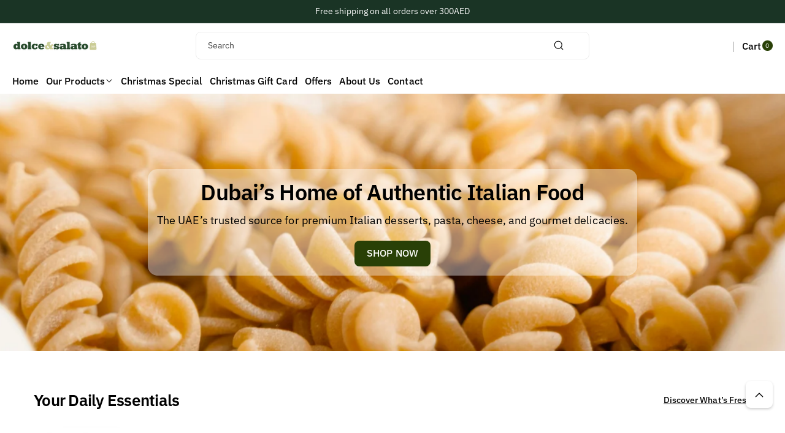

--- FILE ---
content_type: text/html; charset=utf-8
request_url: https://dolcesalato.ae/
body_size: 49919
content:
<!doctype html>
<html class="js" lang="en">
  <head>
    <meta charset="utf-8">
    <meta http-equiv="X-UA-Compatible" content="IE=edge">
    <meta name="viewport" content="width=device-width,initial-scale=1">
    <meta name="theme-color" content="">
    <link rel="canonical" href="https://dolcesalato.ae/"><link rel="preconnect" href="https://fonts.shopifycdn.com" crossorigin><title>
      Dolce & Salato
 &ndash; Dolce &amp; Salato</title>

    

    

<meta property="og:site_name" content="Dolce &amp; Salato">
<meta property="og:url" content="https://dolcesalato.ae/">
<meta property="og:title" content="Dolce &amp; Salato">
<meta property="og:type" content="website">
<meta property="og:description" content="Dolce &amp; Salato"><meta name="twitter:card" content="summary_large_image">
<meta name="twitter:title" content="Dolce &amp; Salato">
<meta name="twitter:description" content="Dolce &amp; Salato">


    <script src="//dolcesalato.ae/cdn/shop/t/3/assets/constants.js?v=132983761750457495441762341768" defer="defer"></script>
    <script src="//dolcesalato.ae/cdn/shop/t/3/assets/pubsub.js?v=158357773527763999511762341769" defer="defer"></script>
    <script src="//dolcesalato.ae/cdn/shop/t/3/assets/swiper-bundle.js?v=158681192701207392551762341770" ></script>
    <script src="//dolcesalato.ae/cdn/shop/t/3/assets/global.js?v=171736392413317666571762341769" defer="defer"></script>
    <script src="//dolcesalato.ae/cdn/shop/t/3/assets/product-info.js?v=148655254773935133421762341769" defer="defer"></script>
    <script src="//dolcesalato.ae/cdn/shop/t/3/assets/product-model.js?v=56285008796734381901762341769" defer></script><script src="//dolcesalato.ae/cdn/shop/t/3/assets/animations.js?v=88693664871331136111762341768" defer="defer"></script><script>window.performance && window.performance.mark && window.performance.mark('shopify.content_for_header.start');</script><meta name="google-site-verification" content="9zgONjqKotdQjs7qLfMl2lWnJZB5GwKQLqAgXV78lEw">
<meta id="shopify-digital-wallet" name="shopify-digital-wallet" content="/69810946208/digital_wallets/dialog">
<meta name="shopify-requires-components" content="true" product-ids="15243725209760,15246419296416,15246420050080,15250808504480,15250810994848,15250812567712">
<meta name="shopify-checkout-api-token" content="4b990d4664eb02bab09c659d5c95e021">
<meta id="in-context-paypal-metadata" data-shop-id="69810946208" data-venmo-supported="false" data-environment="production" data-locale="en_US" data-paypal-v4="true" data-currency="AED">
<script async="async" src="/checkouts/internal/preloads.js?locale=en-AE"></script>
<script id="shopify-features" type="application/json">{"accessToken":"4b990d4664eb02bab09c659d5c95e021","betas":["rich-media-storefront-analytics"],"domain":"dolcesalato.ae","predictiveSearch":true,"shopId":69810946208,"locale":"en"}</script>
<script>var Shopify = Shopify || {};
Shopify.shop = "ny9a3e-s7.myshopify.com";
Shopify.locale = "en";
Shopify.currency = {"active":"AED","rate":"1.0"};
Shopify.country = "AE";
Shopify.theme = {"name":"Mochi","id":145792303264,"schema_name":"Koto","schema_version":"2.0.2","theme_store_id":3001,"role":"main"};
Shopify.theme.handle = "null";
Shopify.theme.style = {"id":null,"handle":null};
Shopify.cdnHost = "dolcesalato.ae/cdn";
Shopify.routes = Shopify.routes || {};
Shopify.routes.root = "/";</script>
<script type="module">!function(o){(o.Shopify=o.Shopify||{}).modules=!0}(window);</script>
<script>!function(o){function n(){var o=[];function n(){o.push(Array.prototype.slice.apply(arguments))}return n.q=o,n}var t=o.Shopify=o.Shopify||{};t.loadFeatures=n(),t.autoloadFeatures=n()}(window);</script>
<script id="shop-js-analytics" type="application/json">{"pageType":"index"}</script>
<script defer="defer" async type="module" src="//dolcesalato.ae/cdn/shopifycloud/shop-js/modules/v2/client.init-shop-cart-sync_C5BV16lS.en.esm.js"></script>
<script defer="defer" async type="module" src="//dolcesalato.ae/cdn/shopifycloud/shop-js/modules/v2/chunk.common_CygWptCX.esm.js"></script>
<script type="module">
  await import("//dolcesalato.ae/cdn/shopifycloud/shop-js/modules/v2/client.init-shop-cart-sync_C5BV16lS.en.esm.js");
await import("//dolcesalato.ae/cdn/shopifycloud/shop-js/modules/v2/chunk.common_CygWptCX.esm.js");

  window.Shopify.SignInWithShop?.initShopCartSync?.({"fedCMEnabled":true,"windoidEnabled":true});

</script>
<script id="__st">var __st={"a":69810946208,"offset":14400,"reqid":"4fd186d6-2597-4e00-9b12-71c0cbeb8077-1768639609","pageurl":"dolcesalato.ae\/","u":"3fccfc7adeac","p":"home"};</script>
<script>window.ShopifyPaypalV4VisibilityTracking = true;</script>
<script id="captcha-bootstrap">!function(){'use strict';const t='contact',e='account',n='new_comment',o=[[t,t],['blogs',n],['comments',n],[t,'customer']],c=[[e,'customer_login'],[e,'guest_login'],[e,'recover_customer_password'],[e,'create_customer']],r=t=>t.map((([t,e])=>`form[action*='/${t}']:not([data-nocaptcha='true']) input[name='form_type'][value='${e}']`)).join(','),a=t=>()=>t?[...document.querySelectorAll(t)].map((t=>t.form)):[];function s(){const t=[...o],e=r(t);return a(e)}const i='password',u='form_key',d=['recaptcha-v3-token','g-recaptcha-response','h-captcha-response',i],f=()=>{try{return window.sessionStorage}catch{return}},m='__shopify_v',_=t=>t.elements[u];function p(t,e,n=!1){try{const o=window.sessionStorage,c=JSON.parse(o.getItem(e)),{data:r}=function(t){const{data:e,action:n}=t;return t[m]||n?{data:e,action:n}:{data:t,action:n}}(c);for(const[e,n]of Object.entries(r))t.elements[e]&&(t.elements[e].value=n);n&&o.removeItem(e)}catch(o){console.error('form repopulation failed',{error:o})}}const l='form_type',E='cptcha';function T(t){t.dataset[E]=!0}const w=window,h=w.document,L='Shopify',v='ce_forms',y='captcha';let A=!1;((t,e)=>{const n=(g='f06e6c50-85a8-45c8-87d0-21a2b65856fe',I='https://cdn.shopify.com/shopifycloud/storefront-forms-hcaptcha/ce_storefront_forms_captcha_hcaptcha.v1.5.2.iife.js',D={infoText:'Protected by hCaptcha',privacyText:'Privacy',termsText:'Terms'},(t,e,n)=>{const o=w[L][v],c=o.bindForm;if(c)return c(t,g,e,D).then(n);var r;o.q.push([[t,g,e,D],n]),r=I,A||(h.body.append(Object.assign(h.createElement('script'),{id:'captcha-provider',async:!0,src:r})),A=!0)});var g,I,D;w[L]=w[L]||{},w[L][v]=w[L][v]||{},w[L][v].q=[],w[L][y]=w[L][y]||{},w[L][y].protect=function(t,e){n(t,void 0,e),T(t)},Object.freeze(w[L][y]),function(t,e,n,w,h,L){const[v,y,A,g]=function(t,e,n){const i=e?o:[],u=t?c:[],d=[...i,...u],f=r(d),m=r(i),_=r(d.filter((([t,e])=>n.includes(e))));return[a(f),a(m),a(_),s()]}(w,h,L),I=t=>{const e=t.target;return e instanceof HTMLFormElement?e:e&&e.form},D=t=>v().includes(t);t.addEventListener('submit',(t=>{const e=I(t);if(!e)return;const n=D(e)&&!e.dataset.hcaptchaBound&&!e.dataset.recaptchaBound,o=_(e),c=g().includes(e)&&(!o||!o.value);(n||c)&&t.preventDefault(),c&&!n&&(function(t){try{if(!f())return;!function(t){const e=f();if(!e)return;const n=_(t);if(!n)return;const o=n.value;o&&e.removeItem(o)}(t);const e=Array.from(Array(32),(()=>Math.random().toString(36)[2])).join('');!function(t,e){_(t)||t.append(Object.assign(document.createElement('input'),{type:'hidden',name:u})),t.elements[u].value=e}(t,e),function(t,e){const n=f();if(!n)return;const o=[...t.querySelectorAll(`input[type='${i}']`)].map((({name:t})=>t)),c=[...d,...o],r={};for(const[a,s]of new FormData(t).entries())c.includes(a)||(r[a]=s);n.setItem(e,JSON.stringify({[m]:1,action:t.action,data:r}))}(t,e)}catch(e){console.error('failed to persist form',e)}}(e),e.submit())}));const S=(t,e)=>{t&&!t.dataset[E]&&(n(t,e.some((e=>e===t))),T(t))};for(const o of['focusin','change'])t.addEventListener(o,(t=>{const e=I(t);D(e)&&S(e,y())}));const B=e.get('form_key'),M=e.get(l),P=B&&M;t.addEventListener('DOMContentLoaded',(()=>{const t=y();if(P)for(const e of t)e.elements[l].value===M&&p(e,B);[...new Set([...A(),...v().filter((t=>'true'===t.dataset.shopifyCaptcha))])].forEach((e=>S(e,t)))}))}(h,new URLSearchParams(w.location.search),n,t,e,['guest_login'])})(!0,!0)}();</script>
<script integrity="sha256-4kQ18oKyAcykRKYeNunJcIwy7WH5gtpwJnB7kiuLZ1E=" data-source-attribution="shopify.loadfeatures" defer="defer" src="//dolcesalato.ae/cdn/shopifycloud/storefront/assets/storefront/load_feature-a0a9edcb.js" crossorigin="anonymous"></script>
<script data-source-attribution="shopify.dynamic_checkout.dynamic.init">var Shopify=Shopify||{};Shopify.PaymentButton=Shopify.PaymentButton||{isStorefrontPortableWallets:!0,init:function(){window.Shopify.PaymentButton.init=function(){};var t=document.createElement("script");t.src="https://dolcesalato.ae/cdn/shopifycloud/portable-wallets/latest/portable-wallets.en.js",t.type="module",document.head.appendChild(t)}};
</script>
<script data-source-attribution="shopify.dynamic_checkout.buyer_consent">
  function portableWalletsHideBuyerConsent(e){var t=document.getElementById("shopify-buyer-consent"),n=document.getElementById("shopify-subscription-policy-button");t&&n&&(t.classList.add("hidden"),t.setAttribute("aria-hidden","true"),n.removeEventListener("click",e))}function portableWalletsShowBuyerConsent(e){var t=document.getElementById("shopify-buyer-consent"),n=document.getElementById("shopify-subscription-policy-button");t&&n&&(t.classList.remove("hidden"),t.removeAttribute("aria-hidden"),n.addEventListener("click",e))}window.Shopify?.PaymentButton&&(window.Shopify.PaymentButton.hideBuyerConsent=portableWalletsHideBuyerConsent,window.Shopify.PaymentButton.showBuyerConsent=portableWalletsShowBuyerConsent);
</script>
<script data-source-attribution="shopify.dynamic_checkout.cart.bootstrap">document.addEventListener("DOMContentLoaded",(function(){function t(){return document.querySelector("shopify-accelerated-checkout-cart, shopify-accelerated-checkout")}if(t())Shopify.PaymentButton.init();else{new MutationObserver((function(e,n){t()&&(Shopify.PaymentButton.init(),n.disconnect())})).observe(document.body,{childList:!0,subtree:!0})}}));
</script>
<link id="shopify-accelerated-checkout-styles" rel="stylesheet" media="screen" href="https://dolcesalato.ae/cdn/shopifycloud/portable-wallets/latest/accelerated-checkout-backwards-compat.css" crossorigin="anonymous">
<style id="shopify-accelerated-checkout-cart">
        #shopify-buyer-consent {
  margin-top: 1em;
  display: inline-block;
  width: 100%;
}

#shopify-buyer-consent.hidden {
  display: none;
}

#shopify-subscription-policy-button {
  background: none;
  border: none;
  padding: 0;
  text-decoration: underline;
  font-size: inherit;
  cursor: pointer;
}

#shopify-subscription-policy-button::before {
  box-shadow: none;
}

      </style>
<script id="sections-script" data-sections="header" defer="defer" src="//dolcesalato.ae/cdn/shop/t/3/compiled_assets/scripts.js?362"></script>
<script>window.performance && window.performance.mark && window.performance.mark('shopify.content_for_header.end');</script> 

    <style data-shopify>
      @font-face {
  font-family: "IBM Plex Sans";
  font-weight: 400;
  font-style: normal;
  font-display: swap;
  src: url("//dolcesalato.ae/cdn/fonts/ibm_plex_sans/ibmplexsans_n4.4633946c9236bd5cc5d0394ad07b807eb7ca1b32.woff2") format("woff2"),
       url("//dolcesalato.ae/cdn/fonts/ibm_plex_sans/ibmplexsans_n4.6c6923eb6151e62a09e8a1ff83eaa1ce2a563a30.woff") format("woff");
}


      @font-face {
  font-family: "IBM Plex Sans";
  font-weight: 300;
  font-style: normal;
  font-display: swap;
  src: url("//dolcesalato.ae/cdn/fonts/ibm_plex_sans/ibmplexsans_n3.871d177f029e5226e9611b15eef2fac057159032.woff2") format("woff2"),
       url("//dolcesalato.ae/cdn/fonts/ibm_plex_sans/ibmplexsans_n3.003d79baa9bcd2125ed72ad4d5fb0d4d2af0c791.woff") format("woff");
}

      @font-face {
  font-family: "IBM Plex Sans";
  font-weight: 500;
  font-style: normal;
  font-display: swap;
  src: url("//dolcesalato.ae/cdn/fonts/ibm_plex_sans/ibmplexsans_n5.6497f269fa9f40d64eb5c477de16730202ec9095.woff2") format("woff2"),
       url("//dolcesalato.ae/cdn/fonts/ibm_plex_sans/ibmplexsans_n5.8b52b8ee6c3aeb856b77a4e7ea96e43c3953f23e.woff") format("woff");
}

      @font-face {
  font-family: "IBM Plex Sans";
  font-weight: 600;
  font-style: normal;
  font-display: swap;
  src: url("//dolcesalato.ae/cdn/fonts/ibm_plex_sans/ibmplexsans_n6.cfb7efcc4708d97b4883d9d89e924e81b54334c1.woff2") format("woff2"),
       url("//dolcesalato.ae/cdn/fonts/ibm_plex_sans/ibmplexsans_n6.b56157147f51a11f7ba6c49b63ffcafb1da8eeea.woff") format("woff");
}


      @font-face {
  font-family: "IBM Plex Sans";
  font-weight: 700;
  font-style: normal;
  font-display: swap;
  src: url("//dolcesalato.ae/cdn/fonts/ibm_plex_sans/ibmplexsans_n7.a8d2465074d254d8c167d5599b02fc2f97912fc9.woff2") format("woff2"),
       url("//dolcesalato.ae/cdn/fonts/ibm_plex_sans/ibmplexsans_n7.75e7a78a86c7afd1eb5becd99b7802136f0ed528.woff") format("woff");
}

      @font-face {
  font-family: "IBM Plex Sans";
  font-weight: 400;
  font-style: italic;
  font-display: swap;
  src: url("//dolcesalato.ae/cdn/fonts/ibm_plex_sans/ibmplexsans_i4.ef77720fc4c9ae616083d1ac737f976e4c15f75b.woff2") format("woff2"),
       url("//dolcesalato.ae/cdn/fonts/ibm_plex_sans/ibmplexsans_i4.76cc8914ac99481bd93e34f8998da7b57a578a71.woff") format("woff");
}

      @font-face {
  font-family: "IBM Plex Sans";
  font-weight: 700;
  font-style: italic;
  font-display: swap;
  src: url("//dolcesalato.ae/cdn/fonts/ibm_plex_sans/ibmplexsans_i7.25100a51254494cece6de9741984bfb7fb22bafb.woff2") format("woff2"),
       url("//dolcesalato.ae/cdn/fonts/ibm_plex_sans/ibmplexsans_i7.7da61352825d18bb0287d7bc79067d47efc4fdda.woff") format("woff");
}

      @font-face {
  font-family: "IBM Plex Sans";
  font-weight: 600;
  font-style: normal;
  font-display: swap;
  src: url("//dolcesalato.ae/cdn/fonts/ibm_plex_sans/ibmplexsans_n6.cfb7efcc4708d97b4883d9d89e924e81b54334c1.woff2") format("woff2"),
       url("//dolcesalato.ae/cdn/fonts/ibm_plex_sans/ibmplexsans_n6.b56157147f51a11f7ba6c49b63ffcafb1da8eeea.woff") format("woff");
}


      
        :root,
        .color-background-1 {
          --color-background: 255,255,255;
        
          --gradient-background: #ffffff;
        

        

        --color-body-background: 255,255,255;


        --color-input-border: 238,238,238;
        --color-link-hover: 41,64,7;


        --color-foreground: 0,0,0;
        --color-background-contrast: 191,191,191;


        --color-button: 41,64,7;
        --color-button-text: 255,255,255;


        --color-button-hover: 0,0,0;
        --color-button-text-hover: 255,255,255;


        --color-secondary-button: 255,255,255;
        --color-secondary-button-text: 0,0,0;

        --color-link: 0,0,0;

        --color-badge-foreground: 0,0,0;
        --color-badge-background: 255,255,255;
        --color-badge-border: 0,0,0;
        --payment-terms-background-color: rgb(255 255 255);
      }
      
        
        .color-background-2 {
          --color-background: 187,233,112;
        
          --gradient-background: #bbe970;
        

        

        --color-body-background: 255,255,255;


        --color-input-border: 204,204,204;
        --color-link-hover: 18,18,18;


        --color-foreground: 0,0,0;
        --color-background-contrast: 128,189,29;


        --color-button: 41,64,7;
        --color-button-text: 255,255,255;


        --color-button-hover: 0,0,0;
        --color-button-text-hover: 255,255,255;


        --color-secondary-button: 187,233,112;
        --color-secondary-button-text: 0,0,0;

        --color-link: 0,0,0;

        --color-badge-foreground: 0,0,0;
        --color-badge-background: 187,233,112;
        --color-badge-border: 0,0,0;
        --payment-terms-background-color: rgb(187 233 112);
      }
      
        
        .color-inverse {
          --color-background: 26,52,37;
        
          --gradient-background: #1a3425;
        

        

        --color-body-background: 255,255,255;


        --color-input-border: 238,238,238;
        --color-link-hover: 208,213,221;


        --color-foreground: 255,255,255;
        --color-background-contrast: 35,69,49;


        --color-button: 255,255,255;
        --color-button-text: 0,0,0;


        --color-button-hover: 18,18,18;
        --color-button-text-hover: 255,255,255;


        --color-secondary-button: 26,52,37;
        --color-secondary-button-text: 255,255,255;

        --color-link: 255,255,255;

        --color-badge-foreground: 255,255,255;
        --color-badge-background: 26,52,37;
        --color-badge-border: 255,255,255;
        --payment-terms-background-color: rgb(26 52 37);
      }
      
        
        .color-accent-1 {
          --color-background: 242,244,247;
        
          --gradient-background: #f2f4f7;
        

        

        --color-body-background: 255,255,255;


        --color-input-border: 238,238,238;
        --color-link-hover: 41,64,7;


        --color-foreground: 0,0,0;
        --color-background-contrast: 163,177,198;


        --color-button: 0,0,0;
        --color-button-text: 255,255,255;


        --color-button-hover: 41,64,7;
        --color-button-text-hover: 255,255,255;


        --color-secondary-button: 242,244,247;
        --color-secondary-button-text: 0,0,0;

        --color-link: 0,0,0;

        --color-badge-foreground: 0,0,0;
        --color-badge-background: 242,244,247;
        --color-badge-border: 0,0,0;
        --payment-terms-background-color: rgb(242 244 247);
      }
      
        
        .color-accent-2 {
          --color-background: 231,242,176;
        
          --gradient-background: #e7f2b0;
        

        

        --color-body-background: 255,255,255;


        --color-input-border: 238,238,238;
        --color-link-hover: 41,64,7;


        --color-foreground: 0,0,0;
        --color-background-contrast: 198,224,67;


        --color-button: 41,64,7;
        --color-button-text: 255,255,255;


        --color-button-hover: 0,0,0;
        --color-button-text-hover: 255,255,255;


        --color-secondary-button: 231,242,176;
        --color-secondary-button-text: 41,64,7;

        --color-link: 41,64,7;

        --color-badge-foreground: 0,0,0;
        --color-badge-background: 231,242,176;
        --color-badge-border: 0,0,0;
        --payment-terms-background-color: rgb(231 242 176);
      }
      
        
        .color-scheme-e1c262c3-3be1-490c-839b-b80e7fb7ae2c {
          --color-background: 90,140,15;
        
          --gradient-background: #5a8c0f;
        

        

        --color-body-background: 255,255,255;


        --color-input-border: 238,238,238;
        --color-link-hover: 208,213,221;


        --color-foreground: 255,255,255;
        --color-background-contrast: 16,25,3;


        --color-button: 255,255,255;
        --color-button-text: 0,0,0;


        --color-button-hover: 41,64,7;
        --color-button-text-hover: 255,255,255;


        --color-secondary-button: 90,140,15;
        --color-secondary-button-text: 255,255,255;

        --color-link: 255,255,255;

        --color-badge-foreground: 255,255,255;
        --color-badge-background: 90,140,15;
        --color-badge-border: 255,255,255;
        --payment-terms-background-color: rgb(90 140 15);
      }
      
        
        .color-scheme-614cf78a-e4c9-49e2-b66e-04a78af92b26 {
          --color-background: 255,255,255;
        
          --gradient-background: #ffffff;
        

        

        --color-body-background: 255,255,255;


        --color-input-border: 238,238,238;
        --color-link-hover: 41,64,7;


        --color-foreground: 0,0,0;
        --color-background-contrast: 191,191,191;


        --color-button: 41,64,7;
        --color-button-text: 255,255,255;


        --color-button-hover: 0,0,0;
        --color-button-text-hover: 255,255,255;


        --color-secondary-button: 255,255,255;
        --color-secondary-button-text: 0,0,0;

        --color-link: 0,0,0;

        --color-badge-foreground: 0,0,0;
        --color-badge-background: 255,255,255;
        --color-badge-border: 0,0,0;
        --payment-terms-background-color: rgb(255 255 255);
      }
      
      body, .color-background-1, .color-background-2, .color-inverse, .color-accent-1, .color-accent-2, .color-scheme-e1c262c3-3be1-490c-839b-b80e7fb7ae2c, .color-scheme-614cf78a-e4c9-49e2-b66e-04a78af92b26 {
        color: rgba(var(--color-foreground));
        background-color: rgb(var(--color-background));
      }

      :root {
        --font-body-family: "IBM Plex Sans", sans-serif;
        --font-body-style: normal;
        --font-body-weight: 400;

        --font-body-weight-bold: 700;

        --font-heading-family: "IBM Plex Sans", sans-serif;
        --font-heading-style: normal;
        --font-heading-weight: 600;

        --font-head-spacing: -0.75px;
        --font-body-spacing: 0.05px;

        --font-body-scale: 1.0;
        --font-heading-scale: 1.2;

        --page-width: 127rem;
        --page-width-margin: 0rem;

        
        --collection-card-text-alignment: ;
        --card-border-color: #eeeeee;

        --spacing-sections-desktop: 36px;
        --spacing-sections-mobile: 20px;

        --grid-desktop-vertical-spacing: 12px;
        --grid-desktop-horizontal-spacing: 12px;
        --grid-mobile-vertical-spacing: 6px;
        --grid-mobile-horizontal-spacing: 6px;


        --dprice-color: #000000;
        --addbtn-height: 40px;

        --image-radius: 16px;
        
        --content-radius: 16px;
        
        --buttons-radius: 8px;
        --button-text-style: capitalize;

        --inputs-radius: 8px;

        --variant-radius: 0px;
        --allvariant-radius: 40px;

        --popup-radius: 16px;

        --carousel-radius: 40px;

        --badge-corner-radius: 3.0rem;
        --badge-text-size: 10px;

        --sale-bg-color: #e60000;
        --sale-text-color: #ffffff;
        
        --sold-bg-color: #777777;
        --sold-text-color: #ffffff;

        --new-bg-color: #008539;
        --new-text-color: #ffffff;

        --page-scroll-color: #11195C;

        --header-announce-height: 0px;
        --header-secondmenu-height: 0px;
        --header-sticky-height: 0px;



      }

      *,
      *::before,
      *::after {
        box-sizing: inherit;
      }

      html {
        box-sizing: border-box;
        font-size: calc(var(--font-body-scale) * 62.5%);
        height: 100%;
      }

      body {
        /* display: grid;
        grid-template-rows: auto auto 1fr auto; */
        grid-template-columns: 100%;
        min-height: 100%;
        margin: 0;
        font-size: calc(var(--font-body-scale) * 14px);
        letter-spacing: var(--font-body-spacing);
        line-height: calc(1 + 0.8 / var(--font-body-scale));
        font-family: var(--font-body-family);
        font-style: var(--font-body-style);
        font-weight: var(--font-body-weight);
        color: rgb(var(--color-foreground));
        background: rgb(var(--color-body-background));
      }
    </style>

    <link href="//dolcesalato.ae/cdn/shop/t/3/assets/base.css?v=177892429710421726321765478763" rel="stylesheet" type="text/css" media="all" />

    <style data-shopify>

        .field__input, .select__select, .customer .field input, .customer select {
          background: transparent;
        }.button,.customer button, .shopify-payment-button__button--unbranded {
          overflow: hidden;
        }
        .button > span,.customer button > span {
          z-index: 1;
          position: relative;
          margin-top: -1px;
        }
        .button::before, .button::after,
        .customer button::before, .customer button::after,
        .shopify-payment-button__button--unbranded::before, .shopify-payment-button__button--unbranded::after {
          content: "";
          width:0;
          position: absolute;
          top: 0;
          bottom: 0;
          left: 0;
          right: 0;
          display: block;
          transition: var(--duration-medium) ease;
          background-color: rgba(var(--color-button-hover), var(--alpha-button-background));
          color: rgb(var(--color-button-text-hover));
          border-color: rgba(var(--color-button-hover), var(--alpha-button-background));
        }
        .shopify-payment-button__button--unbranded {
          z-index: 0
        }
        .shopify-payment-button__button--unbranded::before, .shopify-payment-button__button--unbranded::after  {
          z-index: -1
        }
        .card--standard.card--text .read_more_button a.button::before, .card--standard.card--text .read_more_button a.button::after {
          top: 0;
          bottom: 0;
          left: 0;
          right: 0;
        }
        .button:after, .customer button:after, .card--standard.card--text .read_more_button a.button::after,
        .shopify-payment-button__button--unbranded::after {
          left:auto;
          right:0;
        }
        .button:hover:before,.button:hover:after,
        .customer button:hover:before,.customer button:hover:after,
        .shopify-payment-button__button--unbranded:hover::before, .shopify-payment-button__button--unbranded:hover::after {
          width:50%;
        }
        .button--secondary.button:hover, .customer button.button--secondary:hover {
          background-color: transparent;
        }/* page scroll */
        .indicatorebar {
          position: fixed;
          top: 0;
          left: 0;
          width: 100%;
          height: 3px;
          z-index: 4;
        }
        .indicatorebar_inner {
          height: 3px;
          background-color: var(--page-scroll-color);
          transition: all 0.3s ease;
        }</style>
<link rel="preload" as="font" href="//dolcesalato.ae/cdn/fonts/ibm_plex_sans/ibmplexsans_n4.4633946c9236bd5cc5d0394ad07b807eb7ca1b32.woff2" type="font/woff2" crossorigin><link rel="preload" as="font" href="//dolcesalato.ae/cdn/fonts/ibm_plex_sans/ibmplexsans_n6.cfb7efcc4708d97b4883d9d89e924e81b54334c1.woff2" type="font/woff2" crossorigin>
        <link href="//dolcesalato.ae/cdn/shop/t/3/assets/component-predictive-search.css?v=163465920452536999331762341768" rel="stylesheet" type="text/css" media="all" />
<link href="//dolcesalato.ae/cdn/shop/t/3/assets/swiper-bundle.css?v=119222516112993647361762341770" rel="stylesheet" type="text/css" media="all" />

    <script>
      if (Shopify.designMode) {
        document.documentElement.classList.add('shopify-design-mode');
      }
    </script>
  <link href="https://monorail-edge.shopifysvc.com" rel="dns-prefetch">
<script>(function(){if ("sendBeacon" in navigator && "performance" in window) {try {var session_token_from_headers = performance.getEntriesByType('navigation')[0].serverTiming.find(x => x.name == '_s').description;} catch {var session_token_from_headers = undefined;}var session_cookie_matches = document.cookie.match(/_shopify_s=([^;]*)/);var session_token_from_cookie = session_cookie_matches && session_cookie_matches.length === 2 ? session_cookie_matches[1] : "";var session_token = session_token_from_headers || session_token_from_cookie || "";function handle_abandonment_event(e) {var entries = performance.getEntries().filter(function(entry) {return /monorail-edge.shopifysvc.com/.test(entry.name);});if (!window.abandonment_tracked && entries.length === 0) {window.abandonment_tracked = true;var currentMs = Date.now();var navigation_start = performance.timing.navigationStart;var payload = {shop_id: 69810946208,url: window.location.href,navigation_start,duration: currentMs - navigation_start,session_token,page_type: "index"};window.navigator.sendBeacon("https://monorail-edge.shopifysvc.com/v1/produce", JSON.stringify({schema_id: "online_store_buyer_site_abandonment/1.1",payload: payload,metadata: {event_created_at_ms: currentMs,event_sent_at_ms: currentMs}}));}}window.addEventListener('pagehide', handle_abandonment_event);}}());</script>
<script id="web-pixels-manager-setup">(function e(e,d,r,n,o){if(void 0===o&&(o={}),!Boolean(null===(a=null===(i=window.Shopify)||void 0===i?void 0:i.analytics)||void 0===a?void 0:a.replayQueue)){var i,a;window.Shopify=window.Shopify||{};var t=window.Shopify;t.analytics=t.analytics||{};var s=t.analytics;s.replayQueue=[],s.publish=function(e,d,r){return s.replayQueue.push([e,d,r]),!0};try{self.performance.mark("wpm:start")}catch(e){}var l=function(){var e={modern:/Edge?\/(1{2}[4-9]|1[2-9]\d|[2-9]\d{2}|\d{4,})\.\d+(\.\d+|)|Firefox\/(1{2}[4-9]|1[2-9]\d|[2-9]\d{2}|\d{4,})\.\d+(\.\d+|)|Chrom(ium|e)\/(9{2}|\d{3,})\.\d+(\.\d+|)|(Maci|X1{2}).+ Version\/(15\.\d+|(1[6-9]|[2-9]\d|\d{3,})\.\d+)([,.]\d+|)( \(\w+\)|)( Mobile\/\w+|) Safari\/|Chrome.+OPR\/(9{2}|\d{3,})\.\d+\.\d+|(CPU[ +]OS|iPhone[ +]OS|CPU[ +]iPhone|CPU IPhone OS|CPU iPad OS)[ +]+(15[._]\d+|(1[6-9]|[2-9]\d|\d{3,})[._]\d+)([._]\d+|)|Android:?[ /-](13[3-9]|1[4-9]\d|[2-9]\d{2}|\d{4,})(\.\d+|)(\.\d+|)|Android.+Firefox\/(13[5-9]|1[4-9]\d|[2-9]\d{2}|\d{4,})\.\d+(\.\d+|)|Android.+Chrom(ium|e)\/(13[3-9]|1[4-9]\d|[2-9]\d{2}|\d{4,})\.\d+(\.\d+|)|SamsungBrowser\/([2-9]\d|\d{3,})\.\d+/,legacy:/Edge?\/(1[6-9]|[2-9]\d|\d{3,})\.\d+(\.\d+|)|Firefox\/(5[4-9]|[6-9]\d|\d{3,})\.\d+(\.\d+|)|Chrom(ium|e)\/(5[1-9]|[6-9]\d|\d{3,})\.\d+(\.\d+|)([\d.]+$|.*Safari\/(?![\d.]+ Edge\/[\d.]+$))|(Maci|X1{2}).+ Version\/(10\.\d+|(1[1-9]|[2-9]\d|\d{3,})\.\d+)([,.]\d+|)( \(\w+\)|)( Mobile\/\w+|) Safari\/|Chrome.+OPR\/(3[89]|[4-9]\d|\d{3,})\.\d+\.\d+|(CPU[ +]OS|iPhone[ +]OS|CPU[ +]iPhone|CPU IPhone OS|CPU iPad OS)[ +]+(10[._]\d+|(1[1-9]|[2-9]\d|\d{3,})[._]\d+)([._]\d+|)|Android:?[ /-](13[3-9]|1[4-9]\d|[2-9]\d{2}|\d{4,})(\.\d+|)(\.\d+|)|Mobile Safari.+OPR\/([89]\d|\d{3,})\.\d+\.\d+|Android.+Firefox\/(13[5-9]|1[4-9]\d|[2-9]\d{2}|\d{4,})\.\d+(\.\d+|)|Android.+Chrom(ium|e)\/(13[3-9]|1[4-9]\d|[2-9]\d{2}|\d{4,})\.\d+(\.\d+|)|Android.+(UC? ?Browser|UCWEB|U3)[ /]?(15\.([5-9]|\d{2,})|(1[6-9]|[2-9]\d|\d{3,})\.\d+)\.\d+|SamsungBrowser\/(5\.\d+|([6-9]|\d{2,})\.\d+)|Android.+MQ{2}Browser\/(14(\.(9|\d{2,})|)|(1[5-9]|[2-9]\d|\d{3,})(\.\d+|))(\.\d+|)|K[Aa][Ii]OS\/(3\.\d+|([4-9]|\d{2,})\.\d+)(\.\d+|)/},d=e.modern,r=e.legacy,n=navigator.userAgent;return n.match(d)?"modern":n.match(r)?"legacy":"unknown"}(),u="modern"===l?"modern":"legacy",c=(null!=n?n:{modern:"",legacy:""})[u],f=function(e){return[e.baseUrl,"/wpm","/b",e.hashVersion,"modern"===e.buildTarget?"m":"l",".js"].join("")}({baseUrl:d,hashVersion:r,buildTarget:u}),m=function(e){var d=e.version,r=e.bundleTarget,n=e.surface,o=e.pageUrl,i=e.monorailEndpoint;return{emit:function(e){var a=e.status,t=e.errorMsg,s=(new Date).getTime(),l=JSON.stringify({metadata:{event_sent_at_ms:s},events:[{schema_id:"web_pixels_manager_load/3.1",payload:{version:d,bundle_target:r,page_url:o,status:a,surface:n,error_msg:t},metadata:{event_created_at_ms:s}}]});if(!i)return console&&console.warn&&console.warn("[Web Pixels Manager] No Monorail endpoint provided, skipping logging."),!1;try{return self.navigator.sendBeacon.bind(self.navigator)(i,l)}catch(e){}var u=new XMLHttpRequest;try{return u.open("POST",i,!0),u.setRequestHeader("Content-Type","text/plain"),u.send(l),!0}catch(e){return console&&console.warn&&console.warn("[Web Pixels Manager] Got an unhandled error while logging to Monorail."),!1}}}}({version:r,bundleTarget:l,surface:e.surface,pageUrl:self.location.href,monorailEndpoint:e.monorailEndpoint});try{o.browserTarget=l,function(e){var d=e.src,r=e.async,n=void 0===r||r,o=e.onload,i=e.onerror,a=e.sri,t=e.scriptDataAttributes,s=void 0===t?{}:t,l=document.createElement("script"),u=document.querySelector("head"),c=document.querySelector("body");if(l.async=n,l.src=d,a&&(l.integrity=a,l.crossOrigin="anonymous"),s)for(var f in s)if(Object.prototype.hasOwnProperty.call(s,f))try{l.dataset[f]=s[f]}catch(e){}if(o&&l.addEventListener("load",o),i&&l.addEventListener("error",i),u)u.appendChild(l);else{if(!c)throw new Error("Did not find a head or body element to append the script");c.appendChild(l)}}({src:f,async:!0,onload:function(){if(!function(){var e,d;return Boolean(null===(d=null===(e=window.Shopify)||void 0===e?void 0:e.analytics)||void 0===d?void 0:d.initialized)}()){var d=window.webPixelsManager.init(e)||void 0;if(d){var r=window.Shopify.analytics;r.replayQueue.forEach((function(e){var r=e[0],n=e[1],o=e[2];d.publishCustomEvent(r,n,o)})),r.replayQueue=[],r.publish=d.publishCustomEvent,r.visitor=d.visitor,r.initialized=!0}}},onerror:function(){return m.emit({status:"failed",errorMsg:"".concat(f," has failed to load")})},sri:function(e){var d=/^sha384-[A-Za-z0-9+/=]+$/;return"string"==typeof e&&d.test(e)}(c)?c:"",scriptDataAttributes:o}),m.emit({status:"loading"})}catch(e){m.emit({status:"failed",errorMsg:(null==e?void 0:e.message)||"Unknown error"})}}})({shopId: 69810946208,storefrontBaseUrl: "https://dolcesalato.ae",extensionsBaseUrl: "https://extensions.shopifycdn.com/cdn/shopifycloud/web-pixels-manager",monorailEndpoint: "https://monorail-edge.shopifysvc.com/unstable/produce_batch",surface: "storefront-renderer",enabledBetaFlags: ["2dca8a86"],webPixelsConfigList: [{"id":"1793294496","configuration":"{\"config\":\"{\\\"google_tag_ids\\\":[\\\"AW-11267953485\\\",\\\"GT-K8K3PJ9L\\\"],\\\"target_country\\\":\\\"ZZ\\\",\\\"gtag_events\\\":[{\\\"type\\\":\\\"begin_checkout\\\",\\\"action_label\\\":[\\\"G-2M23QB8RSF\\\",\\\"AW-11267953485\\\/l0Z5COT8-dwbEM2m_fwp\\\"]},{\\\"type\\\":\\\"search\\\",\\\"action_label\\\":[\\\"G-2M23QB8RSF\\\",\\\"AW-11267953485\\\/K5VMCPD8-dwbEM2m_fwp\\\"]},{\\\"type\\\":\\\"view_item\\\",\\\"action_label\\\":[\\\"G-2M23QB8RSF\\\",\\\"AW-11267953485\\\/5a6wCO38-dwbEM2m_fwp\\\",\\\"MC-W6HMBP7B9H\\\"]},{\\\"type\\\":\\\"purchase\\\",\\\"action_label\\\":[\\\"G-2M23QB8RSF\\\",\\\"AW-11267953485\\\/ECzGCOH8-dwbEM2m_fwp\\\",\\\"MC-W6HMBP7B9H\\\"]},{\\\"type\\\":\\\"page_view\\\",\\\"action_label\\\":[\\\"G-2M23QB8RSF\\\",\\\"AW-11267953485\\\/83rTCOr8-dwbEM2m_fwp\\\",\\\"MC-W6HMBP7B9H\\\"]},{\\\"type\\\":\\\"add_payment_info\\\",\\\"action_label\\\":[\\\"G-2M23QB8RSF\\\",\\\"AW-11267953485\\\/c16yCPP8-dwbEM2m_fwp\\\"]},{\\\"type\\\":\\\"add_to_cart\\\",\\\"action_label\\\":[\\\"G-2M23QB8RSF\\\",\\\"AW-11267953485\\\/f90CCOf8-dwbEM2m_fwp\\\"]}],\\\"enable_monitoring_mode\\\":false}\"}","eventPayloadVersion":"v1","runtimeContext":"OPEN","scriptVersion":"b2a88bafab3e21179ed38636efcd8a93","type":"APP","apiClientId":1780363,"privacyPurposes":[],"dataSharingAdjustments":{"protectedCustomerApprovalScopes":["read_customer_address","read_customer_email","read_customer_name","read_customer_personal_data","read_customer_phone"]}},{"id":"1713864864","configuration":"{\"pixel_id\":\"1831256960834587\",\"pixel_type\":\"facebook_pixel\"}","eventPayloadVersion":"v1","runtimeContext":"OPEN","scriptVersion":"ca16bc87fe92b6042fbaa3acc2fbdaa6","type":"APP","apiClientId":2329312,"privacyPurposes":["ANALYTICS","MARKETING","SALE_OF_DATA"],"dataSharingAdjustments":{"protectedCustomerApprovalScopes":["read_customer_address","read_customer_email","read_customer_name","read_customer_personal_data","read_customer_phone"]}},{"id":"shopify-app-pixel","configuration":"{}","eventPayloadVersion":"v1","runtimeContext":"STRICT","scriptVersion":"0450","apiClientId":"shopify-pixel","type":"APP","privacyPurposes":["ANALYTICS","MARKETING"]},{"id":"shopify-custom-pixel","eventPayloadVersion":"v1","runtimeContext":"LAX","scriptVersion":"0450","apiClientId":"shopify-pixel","type":"CUSTOM","privacyPurposes":["ANALYTICS","MARKETING"]}],isMerchantRequest: false,initData: {"shop":{"name":"Dolce \u0026 Salato","paymentSettings":{"currencyCode":"AED"},"myshopifyDomain":"ny9a3e-s7.myshopify.com","countryCode":"AE","storefrontUrl":"https:\/\/dolcesalato.ae"},"customer":null,"cart":null,"checkout":null,"productVariants":[],"purchasingCompany":null},},"https://dolcesalato.ae/cdn","fcfee988w5aeb613cpc8e4bc33m6693e112",{"modern":"","legacy":""},{"shopId":"69810946208","storefrontBaseUrl":"https:\/\/dolcesalato.ae","extensionBaseUrl":"https:\/\/extensions.shopifycdn.com\/cdn\/shopifycloud\/web-pixels-manager","surface":"storefront-renderer","enabledBetaFlags":"[\"2dca8a86\"]","isMerchantRequest":"false","hashVersion":"fcfee988w5aeb613cpc8e4bc33m6693e112","publish":"custom","events":"[[\"page_viewed\",{}]]"});</script><script>
  window.ShopifyAnalytics = window.ShopifyAnalytics || {};
  window.ShopifyAnalytics.meta = window.ShopifyAnalytics.meta || {};
  window.ShopifyAnalytics.meta.currency = 'AED';
  var meta = {"page":{"pageType":"home","requestId":"4fd186d6-2597-4e00-9b12-71c0cbeb8077-1768639609"}};
  for (var attr in meta) {
    window.ShopifyAnalytics.meta[attr] = meta[attr];
  }
</script>
<script class="analytics">
  (function () {
    var customDocumentWrite = function(content) {
      var jquery = null;

      if (window.jQuery) {
        jquery = window.jQuery;
      } else if (window.Checkout && window.Checkout.$) {
        jquery = window.Checkout.$;
      }

      if (jquery) {
        jquery('body').append(content);
      }
    };

    var hasLoggedConversion = function(token) {
      if (token) {
        return document.cookie.indexOf('loggedConversion=' + token) !== -1;
      }
      return false;
    }

    var setCookieIfConversion = function(token) {
      if (token) {
        var twoMonthsFromNow = new Date(Date.now());
        twoMonthsFromNow.setMonth(twoMonthsFromNow.getMonth() + 2);

        document.cookie = 'loggedConversion=' + token + '; expires=' + twoMonthsFromNow;
      }
    }

    var trekkie = window.ShopifyAnalytics.lib = window.trekkie = window.trekkie || [];
    if (trekkie.integrations) {
      return;
    }
    trekkie.methods = [
      'identify',
      'page',
      'ready',
      'track',
      'trackForm',
      'trackLink'
    ];
    trekkie.factory = function(method) {
      return function() {
        var args = Array.prototype.slice.call(arguments);
        args.unshift(method);
        trekkie.push(args);
        return trekkie;
      };
    };
    for (var i = 0; i < trekkie.methods.length; i++) {
      var key = trekkie.methods[i];
      trekkie[key] = trekkie.factory(key);
    }
    trekkie.load = function(config) {
      trekkie.config = config || {};
      trekkie.config.initialDocumentCookie = document.cookie;
      var first = document.getElementsByTagName('script')[0];
      var script = document.createElement('script');
      script.type = 'text/javascript';
      script.onerror = function(e) {
        var scriptFallback = document.createElement('script');
        scriptFallback.type = 'text/javascript';
        scriptFallback.onerror = function(error) {
                var Monorail = {
      produce: function produce(monorailDomain, schemaId, payload) {
        var currentMs = new Date().getTime();
        var event = {
          schema_id: schemaId,
          payload: payload,
          metadata: {
            event_created_at_ms: currentMs,
            event_sent_at_ms: currentMs
          }
        };
        return Monorail.sendRequest("https://" + monorailDomain + "/v1/produce", JSON.stringify(event));
      },
      sendRequest: function sendRequest(endpointUrl, payload) {
        // Try the sendBeacon API
        if (window && window.navigator && typeof window.navigator.sendBeacon === 'function' && typeof window.Blob === 'function' && !Monorail.isIos12()) {
          var blobData = new window.Blob([payload], {
            type: 'text/plain'
          });

          if (window.navigator.sendBeacon(endpointUrl, blobData)) {
            return true;
          } // sendBeacon was not successful

        } // XHR beacon

        var xhr = new XMLHttpRequest();

        try {
          xhr.open('POST', endpointUrl);
          xhr.setRequestHeader('Content-Type', 'text/plain');
          xhr.send(payload);
        } catch (e) {
          console.log(e);
        }

        return false;
      },
      isIos12: function isIos12() {
        return window.navigator.userAgent.lastIndexOf('iPhone; CPU iPhone OS 12_') !== -1 || window.navigator.userAgent.lastIndexOf('iPad; CPU OS 12_') !== -1;
      }
    };
    Monorail.produce('monorail-edge.shopifysvc.com',
      'trekkie_storefront_load_errors/1.1',
      {shop_id: 69810946208,
      theme_id: 145792303264,
      app_name: "storefront",
      context_url: window.location.href,
      source_url: "//dolcesalato.ae/cdn/s/trekkie.storefront.cd680fe47e6c39ca5d5df5f0a32d569bc48c0f27.min.js"});

        };
        scriptFallback.async = true;
        scriptFallback.src = '//dolcesalato.ae/cdn/s/trekkie.storefront.cd680fe47e6c39ca5d5df5f0a32d569bc48c0f27.min.js';
        first.parentNode.insertBefore(scriptFallback, first);
      };
      script.async = true;
      script.src = '//dolcesalato.ae/cdn/s/trekkie.storefront.cd680fe47e6c39ca5d5df5f0a32d569bc48c0f27.min.js';
      first.parentNode.insertBefore(script, first);
    };
    trekkie.load(
      {"Trekkie":{"appName":"storefront","development":false,"defaultAttributes":{"shopId":69810946208,"isMerchantRequest":null,"themeId":145792303264,"themeCityHash":"14872778273181162578","contentLanguage":"en","currency":"AED","eventMetadataId":"8f74fa5b-dc33-48b8-bd8b-e6f5fb2c1bfd"},"isServerSideCookieWritingEnabled":true,"monorailRegion":"shop_domain","enabledBetaFlags":["65f19447"]},"Session Attribution":{},"S2S":{"facebookCapiEnabled":true,"source":"trekkie-storefront-renderer","apiClientId":580111}}
    );

    var loaded = false;
    trekkie.ready(function() {
      if (loaded) return;
      loaded = true;

      window.ShopifyAnalytics.lib = window.trekkie;

      var originalDocumentWrite = document.write;
      document.write = customDocumentWrite;
      try { window.ShopifyAnalytics.merchantGoogleAnalytics.call(this); } catch(error) {};
      document.write = originalDocumentWrite;

      window.ShopifyAnalytics.lib.page(null,{"pageType":"home","requestId":"4fd186d6-2597-4e00-9b12-71c0cbeb8077-1768639609","shopifyEmitted":true});

      var match = window.location.pathname.match(/checkouts\/(.+)\/(thank_you|post_purchase)/)
      var token = match? match[1]: undefined;
      if (!hasLoggedConversion(token)) {
        setCookieIfConversion(token);
        
      }
    });


        var eventsListenerScript = document.createElement('script');
        eventsListenerScript.async = true;
        eventsListenerScript.src = "//dolcesalato.ae/cdn/shopifycloud/storefront/assets/shop_events_listener-3da45d37.js";
        document.getElementsByTagName('head')[0].appendChild(eventsListenerScript);

})();</script>
<script
  defer
  src="https://dolcesalato.ae/cdn/shopifycloud/perf-kit/shopify-perf-kit-3.0.4.min.js"
  data-application="storefront-renderer"
  data-shop-id="69810946208"
  data-render-region="gcp-us-central1"
  data-page-type="index"
  data-theme-instance-id="145792303264"
  data-theme-name="Koto"
  data-theme-version="2.0.2"
  data-monorail-region="shop_domain"
  data-resource-timing-sampling-rate="10"
  data-shs="true"
  data-shs-beacon="true"
  data-shs-export-with-fetch="true"
  data-shs-logs-sample-rate="1"
  data-shs-beacon-endpoint="https://dolcesalato.ae/api/collect"
></script>
</head>

  <body class="page-index">
    <a class="skip-to-content-link button visually-hidden" href="#MainContent">
      <span>Skip to content</span>
    </a><div class="indicatorebar">
      <div class="indicatorebar_inner"></div>
    </div><!-- BEGIN sections: header-group -->
<div id="shopify-section-sections--18882861564064__announcement_bar_CygVc4" class="shopify-section shopify-section-group-header-group announcement-bar-section"><link href="//dolcesalato.ae/cdn/shop/t/3/assets/component-slideshow.css?v=58040119707308154441762341768" rel="stylesheet" type="text/css" media="all" />
<link href="//dolcesalato.ae/cdn/shop/t/3/assets/component-slider.css?v=93988564537055524971762341768" rel="stylesheet" type="text/css" media="all" />
<style data-shopify>
</style><script>
  function announcementClose(){
    window.scrollTo({ top: 0, behavior: 'smooth' });
    document.querySelector('.utility-bar').style.display = "none";
    
    let stickyHeaderHeight = 0;
    document.querySelectorAll('.section-header').forEach(ele =>{
      stickyHeaderHeight += ele.getBoundingClientRect().height;
    });
    let headerHeight = stickyHeaderHeight;
    document.querySelectorAll('.utility-bar').forEach(ele =>{
      headerHeight += ele.getBoundingClientRect().height;
    });
    document.documentElement.style.setProperty('--header-announce-height', headerHeight+'px');
    document.documentElement.style.setProperty('--header-sticky-height', stickyHeaderHeight+'px');
  }
</script><div class="announce-sections--18882861564064__announcement_bar_CygVc4  bar_position1 utility-bar color-inverse gradient utility-bar--bottom-border"
    
  >
    <div class=" page-width utility-bar__grid  only_blocks"><div
          class="announcement-bar"
          role="region"
          aria-label="Announcement"
          ><p class="announcement-bar__message">
              
              <span>Free shipping on all orders over 300AED</span></p></div></div>
  </div>


</div><div id="shopify-section-sections--18882861564064__header" class="shopify-section shopify-section-group-header-group section-header"><link href="//dolcesalato.ae/cdn/shop/t/3/assets/component-list-menu.css?v=146079676295556374761762341768" rel="stylesheet" type="text/css" media="all" />
<link href="//dolcesalato.ae/cdn/shop/t/3/assets/component-search.css?v=129367967522082319291762341768" rel="stylesheet" type="text/css" media="all" />
<link href="//dolcesalato.ae/cdn/shop/t/3/assets/component-menu-drawer.css?v=106036837911571262131762341768" rel="stylesheet" type="text/css" media="all" />
<link href="//dolcesalato.ae/cdn/shop/t/3/assets/component-cart-items.css?v=138941309345728499611762341768" rel="stylesheet" type="text/css" media="all" />
<link href="//dolcesalato.ae/cdn/shop/t/3/assets/component-price.css?v=156510796978312660381762341768" rel="stylesheet" type="text/css" media="all" />

  <link href="//dolcesalato.ae/cdn/shop/t/3/assets/section-image-banner.css?v=70573709135517749341762341769" rel="stylesheet" type="text/css" media="all" />
  <link href="//dolcesalato.ae/cdn/shop/t/3/assets/section-collection-list.css?v=57168617513593632531762341769" rel="stylesheet" type="text/css" media="all" />
  <link href="//dolcesalato.ae/cdn/shop/t/3/assets/component-card.css?v=101102136779007899471762341768" rel="stylesheet" type="text/css" media="all" />
<link href="//dolcesalato.ae/cdn/shop/t/3/assets/section-secondary-menu.css?v=135268098607402022281762341770" rel="stylesheet" type="text/css" media="all" />
<link href="//dolcesalato.ae/cdn/shop/t/3/assets/component-list-social.css?v=70293919999263177671762341768" rel="stylesheet" type="text/css" media="all" />
<link href="//dolcesalato.ae/cdn/shop/t/3/assets/component-cart-drawer.css?v=102190708700112248881762341768" rel="stylesheet" type="text/css" media="all" />
  <link href="//dolcesalato.ae/cdn/shop/t/3/assets/component-cart.css?v=160261946519458407951762341768" rel="stylesheet" type="text/css" media="all" />
  <link href="//dolcesalato.ae/cdn/shop/t/3/assets/component-totals.css?v=168050691470215955491762341768" rel="stylesheet" type="text/css" media="all" />
  <link href="//dolcesalato.ae/cdn/shop/t/3/assets/component-price.css?v=156510796978312660381762341768" rel="stylesheet" type="text/css" media="all" />
  <link href="//dolcesalato.ae/cdn/shop/t/3/assets/component-discounts.css?v=58403469963723300911762341768" rel="stylesheet" type="text/css" media="all" />
<style>
  header-drawer {
    justify-self: start;
/*     margin-left: -1.2rem; */
  }
  header-drawer .header__icon.header__icon--menu span {
    min-width: 3rem;
    min-height: 3rem;
  }@media screen and (min-width: 992px) {
      .mainheader_menu {
        text-align: center;
      }
      .mainheader_menu .list-menu--inline {
        justify-content: center;
      }
      .menu_both_bottom  .mainheader_menu:only-child {
        margin-left: auto;
        margin-right: auto;
      }
    }@media screen and (min-width: 992px) {
      header-drawer {
        display: none;
      }
    }.menu-drawer-container {
    display: flex;
  }
  .list-menu {
    list-style: none;
    padding: 0;
    margin: 0;
  }
  .list-menu--inline {
    display: inline-flex;
    flex-wrap: wrap;
  }
  .list-menu__item {
    display: flex;
    align-items: center;
    gap: 2px;
    line-height: calc(1 + 0.3 / var(--font-body-scale));
  }
  .list-menu__item--link {
    text-decoration: none;
    padding-bottom: 1rem;
    padding-top: 1rem;
    line-height: calc(1 + 0.8 / var(--font-body-scale));
  }
  @media screen and (min-width: 768px) {
    .list-menu__item--link {
      padding-bottom: 0.5rem;
      padding-top: 0.5rem;
    }
  }
</style><style data-shopify>.second_menu {
      border-bottom: 1px solid rgba(var(--color-foreground),0.08);
    }.header {
    padding-top: 7px;
    padding-bottom: 7px;
  }
  .page-index .section-header {
    position: sticky; /* This is for fixing a Safari z-index issue. PR #2147 */
  }
  @media screen and (min-width: 992px) {
    .section-header .header-wrapper {
      margin-bottom: 0px;
    }
  }
  @media screen and (max-width: 991px) {
    .section-header .header-wrapper {
      margin-bottom: 0px;
    }
  }
  @media screen and (min-width: 992px) {
    .header {
      padding-top: 14px;
      padding-bottom: 14px;
    }
  }</style><script src="//dolcesalato.ae/cdn/shop/t/3/assets/details-disclosure.js?v=13653116266235556501762341769" defer="defer"></script>
<script src="//dolcesalato.ae/cdn/shop/t/3/assets/details-modal.js?v=25581673532751508451762341769" defer="defer"></script><script src="//dolcesalato.ae/cdn/shop/t/3/assets/search-form.js?v=133129549252120666541762341769" defer="defer"></script><script src="//dolcesalato.ae/cdn/shop/t/3/assets/cart.js?v=147272075842565407801762341768" defer="defer"></script>
  <script src="//dolcesalato.ae/cdn/shop/t/3/assets/cart-drawer.js?v=88092922650706018751762341768" defer="defer"></script>
  <script>
    document.addEventListener("DOMContentLoaded", function() {
      const cartButton = document.querySelector('[data-action="mobile_cart"]');
      const cartDrawer = document.querySelector('.header__icon--cart');
      if (cartButton) {
        cartButton.addEventListener('click', function() {
          const event = new Event('click');
          cartDrawer.dispatchEvent(event);
        });
      }
    });
  </script><svg xmlns="http://www.w3.org/2000/svg" class="hidden">
 
  <symbol id="icon-search" viewBox="0 0 20 20" class="icon" fill="none" xmlns="http://www.w3.org/2000/svg">
    <path d="M17.5 17.5L13.875 13.875M15.8333 9.16667C15.8333 12.8486 12.8486 15.8333 9.16667 15.8333C5.48477 15.8333 2.5 12.8486 2.5 9.16667C2.5 5.48477 5.48477 2.5 9.16667 2.5C12.8486 2.5 15.8333 5.48477 15.8333 9.16667Z" stroke="currentColor" stroke-width="1.3" stroke-linecap="round" stroke-linejoin="round"/>
  </symbol>

  <symbol id="icon-reset" class="icon icon-close"  fill="none" viewBox="0 0 18 18" stroke="currentColor">
    <circle r="8.5" cy="9" cx="9" stroke-opacity="0.2"/>
    <path d="M6.82972 6.82915L1.17193 1.17097" stroke-linecap="round" stroke-linejoin="round" transform="translate(5 5)"/>
    <path d="M1.22896 6.88502L6.77288 1.11523" stroke-linecap="round" stroke-linejoin="round" transform="translate(5 5)"/>
  </symbol>

  <symbol id="icon-close" class="icon icon-close" fill="none" viewBox="0 0 18 17">
    <path d="M.865 15.978a.5.5 0 00.707.707l7.433-7.431 7.579 7.282a.501.501 0 00.846-.37.5.5 0 00-.153-.351L9.712 8.546l7.417-7.416a.5.5 0 10-.707-.708L8.991 7.853 1.413.573a.5.5 0 10-.693.72l7.563 7.268-7.418 7.417z" fill="currentColor">
  </symbol>
</svg>

<sticky-header data-sticky-type="always" class="header-wrapper color-background-1 gradient"><header class="header_full header header--top-left  header--has-menu">
<link href="//dolcesalato.ae/cdn/shop/t/3/assets/quick-add.css?v=175311635052214522841762341769" rel="stylesheet" type="text/css" media="all" />
  <script src="//dolcesalato.ae/cdn/shop/t/3/assets/quick-add.js?v=151222117105129252371762341769" defer="defer"></script>
  <script src="//dolcesalato.ae/cdn/shop/t/3/assets/product-form.js?v=82553749319723712671762341769" defer="defer"></script><header-drawer data-breakpoint="tablet">
  <details id="Details-menu-drawer-container" class="menu-drawer-container">
    <summary
      class="header__icon header__icon--menu header__icon--summary link focus-inset"
      aria-label="Menu"
    >
      <span>
        <svg
  xmlns="http://www.w3.org/2000/svg"
  aria-hidden="true"
  focusable="false"
  class="icon icon-hamburger"
  fill="none"
  viewBox="0 0 18 16"
>
  <path d="M1 .5a.5.5 0 100 1h15.71a.5.5 0 000-1H1zM.5 8a.5.5 0 01.5-.5h15.71a.5.5 0 010 1H1A.5.5 0 01.5 8zm0 7a.5.5 0 01.5-.5h15.71a.5.5 0 010 1H1a.5.5 0 01-.5-.5z" fill="currentColor">
</svg>

        <svg
  xmlns="http://www.w3.org/2000/svg"
  aria-hidden="true"
  focusable="false"
  class="icon icon-close"
  fill="none"
  viewBox="0 0 18 17"
>
  <path d="M.865 15.978a.5.5 0 00.707.707l7.433-7.431 7.579 7.282a.501.501 0 00.846-.37.5.5 0 00-.153-.351L9.712 8.546l7.417-7.416a.5.5 0 10-.707-.708L8.991 7.853 1.413.573a.5.5 0 10-.693.72l7.563 7.268-7.418 7.417z" fill="currentColor">
</svg>

      </span>
    </summary>
    <div id="menu-drawer" class="gradient menu-drawer motion-reduce color-background-1">
      <div class="menu-drawer__inner-container">
        <div class="menu-drawer__navigation-container">
          <nav class="menu-drawer__navigation">
            <ul class="menu-drawer__menu has-submenu list-menu" role="list"><li>
                      <a id="HeaderDrawer-home"
                        href="/"
                        class=" menu-drawer__menu-item list-menu__item link focus-inset menu-drawer__menu-item--active"
                        
                          aria-current="page"
                        ><span>Home</span></a></li><style data-shopify>#HeaderDrawer-home.high_link, #HeaderDrawer-home.high_link a {
                    color: ;
                  }
                  #HeaderDrawer-home.high_link .header_iconshine {
                    fill: ;
                  }</style><li><details id="Details-menu-drawer-menu-item-2">
                      <summary
                        id="HeaderDrawer-our-products"
                        class=" menu-drawer__menu-item list-menu__item link focus-inset"><span>
                          
                            Our Products
                          
                        </span><svg
  viewBox="0 0 14 10"
  fill="none"
  aria-hidden="true"
  focusable="false"
  class="icon icon-arrow"
  xmlns="http://www.w3.org/2000/svg"
>
  <path fill-rule="evenodd" clip-rule="evenodd" d="M8.537.808a.5.5 0 01.817-.162l4 4a.5.5 0 010 .708l-4 4a.5.5 0 11-.708-.708L11.793 5.5H1a.5.5 0 010-1h10.793L8.646 1.354a.5.5 0 01-.109-.546z" fill="currentColor">
</svg>

                        <svg aria-hidden="true" focusable="false" class="icon icon-caret" viewBox="0 0 10 6">
  <path fill-rule="evenodd" clip-rule="evenodd" d="M9.354.646a.5.5 0 00-.708 0L5 4.293 1.354.646a.5.5 0 00-.708.708l4 4a.5.5 0 00.708 0l4-4a.5.5 0 000-.708z" fill="currentColor">
</svg>

                      </summary>
                      <div
                        id="link-our-products"
                        class="menu-drawer__submenu has-submenu gradient motion-reduce"
                        tabindex="-1">
                        <div class="menu-drawer__inner-submenu">
                          <button class="menu-drawer__close-button link focus-inset" aria-expanded="true">
                            <svg
  viewBox="0 0 14 10"
  fill="none"
  aria-hidden="true"
  focusable="false"
  class="icon icon-arrow"
  xmlns="http://www.w3.org/2000/svg"
>
  <path fill-rule="evenodd" clip-rule="evenodd" d="M8.537.808a.5.5 0 01.817-.162l4 4a.5.5 0 010 .708l-4 4a.5.5 0 11-.708-.708L11.793 5.5H1a.5.5 0 010-1h10.793L8.646 1.354a.5.5 0 01-.109-.546z" fill="currentColor">
</svg>

                            Our Products
                          </button>
                          <ul class="menu-drawer__menu list-menu" role="list" tabindex="-1"><li><details id="Details-menu-drawer-our-products-bakery">
                                    <summary
                                      id="HeaderDrawer-our-products-bakery"
                                      class="menu-drawer__menu-item link list-menu__item focus-inset">
                                      Bakery
                                      <svg
  viewBox="0 0 14 10"
  fill="none"
  aria-hidden="true"
  focusable="false"
  class="icon icon-arrow"
  xmlns="http://www.w3.org/2000/svg"
>
  <path fill-rule="evenodd" clip-rule="evenodd" d="M8.537.808a.5.5 0 01.817-.162l4 4a.5.5 0 010 .708l-4 4a.5.5 0 11-.708-.708L11.793 5.5H1a.5.5 0 010-1h10.793L8.646 1.354a.5.5 0 01-.109-.546z" fill="currentColor">
</svg>

                                      <svg aria-hidden="true" focusable="false" class="icon icon-caret" viewBox="0 0 10 6">
  <path fill-rule="evenodd" clip-rule="evenodd" d="M9.354.646a.5.5 0 00-.708 0L5 4.293 1.354.646a.5.5 0 00-.708.708l4 4a.5.5 0 00.708 0l4-4a.5.5 0 000-.708z" fill="currentColor">
</svg>

                                    </summary>
                                    <div
                                      id="childlink-bakery"
                                      class="menu-drawer__submenu has-submenu gradient motion-reduce">
                                      <button class="menu-drawer__close-button link focus-inset" aria-expanded="true">
                                        <svg
  viewBox="0 0 14 10"
  fill="none"
  aria-hidden="true"
  focusable="false"
  class="icon icon-arrow"
  xmlns="http://www.w3.org/2000/svg"
>
  <path fill-rule="evenodd" clip-rule="evenodd" d="M8.537.808a.5.5 0 01.817-.162l4 4a.5.5 0 010 .708l-4 4a.5.5 0 11-.708-.708L11.793 5.5H1a.5.5 0 010-1h10.793L8.646 1.354a.5.5 0 01-.109-.546z" fill="currentColor">
</svg>

                                        Bakery
                                      </button>
                                      <ul
                                        class="menu-drawer__menu list-menu"
                                        role="list"
                                        tabindex="-1"><li>
                                            <a id="HeaderDrawer-our-products-bakery-breakfast"
                                              href="/collections/bakery-breakfast"
                                              class="menu-drawer__menu-item link list-menu__item focus-inset"
                                              >
                                              Breakfast
                                            </a>
                                          </li><li>
                                            <a id="HeaderDrawer-our-products-bakery-flour-yeast"
                                              href="/collections/bakery-flour-and-yeast"
                                              class="menu-drawer__menu-item link list-menu__item focus-inset"
                                              >
                                              Flour &amp; Yeast
                                            </a>
                                          </li><li>
                                            <a id="HeaderDrawer-our-products-bakery-ready-to-bake"
                                              href="/collections/bakery-ready-to-bake"
                                              class="menu-drawer__menu-item link list-menu__item focus-inset"
                                              >
                                              Ready To Bake
                                            </a>
                                          </li><li>
                                            <a id="HeaderDrawer-our-products-bakery-ready-to-eat"
                                              href="/collections/bakery-ready-to-eat"
                                              class="menu-drawer__menu-item link list-menu__item focus-inset"
                                              >
                                              Ready To Eat
                                            </a>
                                          </li></ul>
                                    </div>
                                  </details></li><li><details id="Details-menu-drawer-our-products-butchery">
                                    <summary
                                      id="HeaderDrawer-our-products-butchery"
                                      class="menu-drawer__menu-item link list-menu__item focus-inset">
                                      Butchery
                                      <svg
  viewBox="0 0 14 10"
  fill="none"
  aria-hidden="true"
  focusable="false"
  class="icon icon-arrow"
  xmlns="http://www.w3.org/2000/svg"
>
  <path fill-rule="evenodd" clip-rule="evenodd" d="M8.537.808a.5.5 0 01.817-.162l4 4a.5.5 0 010 .708l-4 4a.5.5 0 11-.708-.708L11.793 5.5H1a.5.5 0 010-1h10.793L8.646 1.354a.5.5 0 01-.109-.546z" fill="currentColor">
</svg>

                                      <svg aria-hidden="true" focusable="false" class="icon icon-caret" viewBox="0 0 10 6">
  <path fill-rule="evenodd" clip-rule="evenodd" d="M9.354.646a.5.5 0 00-.708 0L5 4.293 1.354.646a.5.5 0 00-.708.708l4 4a.5.5 0 00.708 0l4-4a.5.5 0 000-.708z" fill="currentColor">
</svg>

                                    </summary>
                                    <div
                                      id="childlink-butchery"
                                      class="menu-drawer__submenu has-submenu gradient motion-reduce">
                                      <button class="menu-drawer__close-button link focus-inset" aria-expanded="true">
                                        <svg
  viewBox="0 0 14 10"
  fill="none"
  aria-hidden="true"
  focusable="false"
  class="icon icon-arrow"
  xmlns="http://www.w3.org/2000/svg"
>
  <path fill-rule="evenodd" clip-rule="evenodd" d="M8.537.808a.5.5 0 01.817-.162l4 4a.5.5 0 010 .708l-4 4a.5.5 0 11-.708-.708L11.793 5.5H1a.5.5 0 010-1h10.793L8.646 1.354a.5.5 0 01-.109-.546z" fill="currentColor">
</svg>

                                        Butchery
                                      </button>
                                      <ul
                                        class="menu-drawer__menu list-menu"
                                        role="list"
                                        tabindex="-1"><li>
                                            <a id="HeaderDrawer-our-products-butchery-black-angus"
                                              href="/collections/butchery-black-angus"
                                              class="menu-drawer__menu-item link list-menu__item focus-inset"
                                              >
                                              Black Angus
                                            </a>
                                          </li><li>
                                            <a id="HeaderDrawer-our-products-butchery-chicken"
                                              href="/collections/butchery-chicken"
                                              class="menu-drawer__menu-item link list-menu__item focus-inset"
                                              >
                                              Chicken
                                            </a>
                                          </li><li>
                                            <a id="HeaderDrawer-our-products-butchery-wagyu"
                                              href="/collections/butchery-wagyu"
                                              class="menu-drawer__menu-item link list-menu__item focus-inset"
                                              >
                                              Wagyu
                                            </a>
                                          </li><li>
                                            <a id="HeaderDrawer-our-products-butchery-veal"
                                              href="/collections/veal"
                                              class="menu-drawer__menu-item link list-menu__item focus-inset"
                                              >
                                              Veal
                                            </a>
                                          </li></ul>
                                    </div>
                                  </details></li><li><details id="Details-menu-drawer-our-products-dairy">
                                    <summary
                                      id="HeaderDrawer-our-products-dairy"
                                      class="menu-drawer__menu-item link list-menu__item focus-inset">
                                      Dairy
                                      <svg
  viewBox="0 0 14 10"
  fill="none"
  aria-hidden="true"
  focusable="false"
  class="icon icon-arrow"
  xmlns="http://www.w3.org/2000/svg"
>
  <path fill-rule="evenodd" clip-rule="evenodd" d="M8.537.808a.5.5 0 01.817-.162l4 4a.5.5 0 010 .708l-4 4a.5.5 0 11-.708-.708L11.793 5.5H1a.5.5 0 010-1h10.793L8.646 1.354a.5.5 0 01-.109-.546z" fill="currentColor">
</svg>

                                      <svg aria-hidden="true" focusable="false" class="icon icon-caret" viewBox="0 0 10 6">
  <path fill-rule="evenodd" clip-rule="evenodd" d="M9.354.646a.5.5 0 00-.708 0L5 4.293 1.354.646a.5.5 0 00-.708.708l4 4a.5.5 0 00.708 0l4-4a.5.5 0 000-.708z" fill="currentColor">
</svg>

                                    </summary>
                                    <div
                                      id="childlink-dairy"
                                      class="menu-drawer__submenu has-submenu gradient motion-reduce">
                                      <button class="menu-drawer__close-button link focus-inset" aria-expanded="true">
                                        <svg
  viewBox="0 0 14 10"
  fill="none"
  aria-hidden="true"
  focusable="false"
  class="icon icon-arrow"
  xmlns="http://www.w3.org/2000/svg"
>
  <path fill-rule="evenodd" clip-rule="evenodd" d="M8.537.808a.5.5 0 01.817-.162l4 4a.5.5 0 010 .708l-4 4a.5.5 0 11-.708-.708L11.793 5.5H1a.5.5 0 010-1h10.793L8.646 1.354a.5.5 0 01-.109-.546z" fill="currentColor">
</svg>

                                        Dairy
                                      </button>
                                      <ul
                                        class="menu-drawer__menu list-menu"
                                        role="list"
                                        tabindex="-1"><li>
                                            <a id="HeaderDrawer-our-products-dairy-aged-cheeses"
                                              href="/collections/dairy-aged-cheeses"
                                              class="menu-drawer__menu-item link list-menu__item focus-inset"
                                              >
                                              Aged Cheeses
                                            </a>
                                          </li><li>
                                            <a id="HeaderDrawer-our-products-dairy-buffalo-products"
                                              href="/collections/dairy-buffalo-products"
                                              class="menu-drawer__menu-item link list-menu__item focus-inset"
                                              >
                                              Buffalo Products
                                            </a>
                                          </li><li>
                                            <a id="HeaderDrawer-our-products-dairy-cow-products"
                                              href="/collections/dairy-cow-products"
                                              class="menu-drawer__menu-item link list-menu__item focus-inset"
                                              >
                                              Cow Products
                                            </a>
                                          </li></ul>
                                    </div>
                                  </details></li><li><details id="Details-menu-drawer-our-products-dessert">
                                    <summary
                                      id="HeaderDrawer-our-products-dessert"
                                      class="menu-drawer__menu-item link list-menu__item focus-inset">
                                      Dessert
                                      <svg
  viewBox="0 0 14 10"
  fill="none"
  aria-hidden="true"
  focusable="false"
  class="icon icon-arrow"
  xmlns="http://www.w3.org/2000/svg"
>
  <path fill-rule="evenodd" clip-rule="evenodd" d="M8.537.808a.5.5 0 01.817-.162l4 4a.5.5 0 010 .708l-4 4a.5.5 0 11-.708-.708L11.793 5.5H1a.5.5 0 010-1h10.793L8.646 1.354a.5.5 0 01-.109-.546z" fill="currentColor">
</svg>

                                      <svg aria-hidden="true" focusable="false" class="icon icon-caret" viewBox="0 0 10 6">
  <path fill-rule="evenodd" clip-rule="evenodd" d="M9.354.646a.5.5 0 00-.708 0L5 4.293 1.354.646a.5.5 0 00-.708.708l4 4a.5.5 0 00.708 0l4-4a.5.5 0 000-.708z" fill="currentColor">
</svg>

                                    </summary>
                                    <div
                                      id="childlink-dessert"
                                      class="menu-drawer__submenu has-submenu gradient motion-reduce">
                                      <button class="menu-drawer__close-button link focus-inset" aria-expanded="true">
                                        <svg
  viewBox="0 0 14 10"
  fill="none"
  aria-hidden="true"
  focusable="false"
  class="icon icon-arrow"
  xmlns="http://www.w3.org/2000/svg"
>
  <path fill-rule="evenodd" clip-rule="evenodd" d="M8.537.808a.5.5 0 01.817-.162l4 4a.5.5 0 010 .708l-4 4a.5.5 0 11-.708-.708L11.793 5.5H1a.5.5 0 010-1h10.793L8.646 1.354a.5.5 0 01-.109-.546z" fill="currentColor">
</svg>

                                        Dessert
                                      </button>
                                      <ul
                                        class="menu-drawer__menu list-menu"
                                        role="list"
                                        tabindex="-1"><li>
                                            <a id="HeaderDrawer-our-products-dessert-biscuits"
                                              href="/collections/dessert-biscuits"
                                              class="menu-drawer__menu-item link list-menu__item focus-inset"
                                              >
                                              Biscuits
                                            </a>
                                          </li><li>
                                            <a id="HeaderDrawer-our-products-dessert-cakes-monoportion-cakes"
                                              href="/collections/dessert-cakes-and-monoportion-cakes"
                                              class="menu-drawer__menu-item link list-menu__item focus-inset"
                                              >
                                              Cakes &amp; Monoportion Cakes
                                            </a>
                                          </li><li>
                                            <a id="HeaderDrawer-our-products-dessert-chocolates"
                                              href="/collections/dessert-chocolates"
                                              class="menu-drawer__menu-item link list-menu__item focus-inset"
                                              >
                                              Chocolates
                                            </a>
                                          </li></ul>
                                    </div>
                                  </details></li><li><details id="Details-menu-drawer-our-products-dressing">
                                    <summary
                                      id="HeaderDrawer-our-products-dressing"
                                      class="menu-drawer__menu-item link list-menu__item focus-inset">
                                      Dressing
                                      <svg
  viewBox="0 0 14 10"
  fill="none"
  aria-hidden="true"
  focusable="false"
  class="icon icon-arrow"
  xmlns="http://www.w3.org/2000/svg"
>
  <path fill-rule="evenodd" clip-rule="evenodd" d="M8.537.808a.5.5 0 01.817-.162l4 4a.5.5 0 010 .708l-4 4a.5.5 0 11-.708-.708L11.793 5.5H1a.5.5 0 010-1h10.793L8.646 1.354a.5.5 0 01-.109-.546z" fill="currentColor">
</svg>

                                      <svg aria-hidden="true" focusable="false" class="icon icon-caret" viewBox="0 0 10 6">
  <path fill-rule="evenodd" clip-rule="evenodd" d="M9.354.646a.5.5 0 00-.708 0L5 4.293 1.354.646a.5.5 0 00-.708.708l4 4a.5.5 0 00.708 0l4-4a.5.5 0 000-.708z" fill="currentColor">
</svg>

                                    </summary>
                                    <div
                                      id="childlink-dressing"
                                      class="menu-drawer__submenu has-submenu gradient motion-reduce">
                                      <button class="menu-drawer__close-button link focus-inset" aria-expanded="true">
                                        <svg
  viewBox="0 0 14 10"
  fill="none"
  aria-hidden="true"
  focusable="false"
  class="icon icon-arrow"
  xmlns="http://www.w3.org/2000/svg"
>
  <path fill-rule="evenodd" clip-rule="evenodd" d="M8.537.808a.5.5 0 01.817-.162l4 4a.5.5 0 010 .708l-4 4a.5.5 0 11-.708-.708L11.793 5.5H1a.5.5 0 010-1h10.793L8.646 1.354a.5.5 0 01-.109-.546z" fill="currentColor">
</svg>

                                        Dressing
                                      </button>
                                      <ul
                                        class="menu-drawer__menu list-menu"
                                        role="list"
                                        tabindex="-1"><li>
                                            <a id="HeaderDrawer-our-products-dressing-balsamic-vinegars"
                                              href="/collections/dressing-balsamic-vinegars"
                                              class="menu-drawer__menu-item link list-menu__item focus-inset"
                                              >
                                              Balsamic Vinegars
                                            </a>
                                          </li><li>
                                            <a id="HeaderDrawer-our-products-dressing-oil"
                                              href="/collections/dressing-oil"
                                              class="menu-drawer__menu-item link list-menu__item focus-inset"
                                              >
                                              Oil
                                            </a>
                                          </li></ul>
                                    </div>
                                  </details></li><li><details id="Details-menu-drawer-our-products-frozen">
                                    <summary
                                      id="HeaderDrawer-our-products-frozen"
                                      class="menu-drawer__menu-item link list-menu__item focus-inset">
                                      Frozen
                                      <svg
  viewBox="0 0 14 10"
  fill="none"
  aria-hidden="true"
  focusable="false"
  class="icon icon-arrow"
  xmlns="http://www.w3.org/2000/svg"
>
  <path fill-rule="evenodd" clip-rule="evenodd" d="M8.537.808a.5.5 0 01.817-.162l4 4a.5.5 0 010 .708l-4 4a.5.5 0 11-.708-.708L11.793 5.5H1a.5.5 0 010-1h10.793L8.646 1.354a.5.5 0 01-.109-.546z" fill="currentColor">
</svg>

                                      <svg aria-hidden="true" focusable="false" class="icon icon-caret" viewBox="0 0 10 6">
  <path fill-rule="evenodd" clip-rule="evenodd" d="M9.354.646a.5.5 0 00-.708 0L5 4.293 1.354.646a.5.5 0 00-.708.708l4 4a.5.5 0 00.708 0l4-4a.5.5 0 000-.708z" fill="currentColor">
</svg>

                                    </summary>
                                    <div
                                      id="childlink-frozen"
                                      class="menu-drawer__submenu has-submenu gradient motion-reduce">
                                      <button class="menu-drawer__close-button link focus-inset" aria-expanded="true">
                                        <svg
  viewBox="0 0 14 10"
  fill="none"
  aria-hidden="true"
  focusable="false"
  class="icon icon-arrow"
  xmlns="http://www.w3.org/2000/svg"
>
  <path fill-rule="evenodd" clip-rule="evenodd" d="M8.537.808a.5.5 0 01.817-.162l4 4a.5.5 0 010 .708l-4 4a.5.5 0 11-.708-.708L11.793 5.5H1a.5.5 0 010-1h10.793L8.646 1.354a.5.5 0 01-.109-.546z" fill="currentColor">
</svg>

                                        Frozen
                                      </button>
                                      <ul
                                        class="menu-drawer__menu list-menu"
                                        role="list"
                                        tabindex="-1"><li>
                                            <a id="HeaderDrawer-our-products-frozen-croissants-and-sweets"
                                              href="/collections/frozen-croissants-and-sweets"
                                              class="menu-drawer__menu-item link list-menu__item focus-inset"
                                              >
                                              Croissants And Sweets
                                            </a>
                                          </li><li>
                                            <a id="HeaderDrawer-our-products-frozen-pasta-pizza"
                                              href="/collections/frozen-pasta-and-pizza"
                                              class="menu-drawer__menu-item link list-menu__item focus-inset"
                                              >
                                              Pasta &amp; Pizza
                                            </a>
                                          </li><li>
                                            <a id="HeaderDrawer-our-products-frozen-ready-meal"
                                              href="/collections/frozen-ready-meal"
                                              class="menu-drawer__menu-item link list-menu__item focus-inset"
                                              >
                                              Ready Meal
                                            </a>
                                          </li></ul>
                                    </div>
                                  </details></li><li><details id="Details-menu-drawer-our-products-grocery">
                                    <summary
                                      id="HeaderDrawer-our-products-grocery"
                                      class="menu-drawer__menu-item link list-menu__item focus-inset">
                                      Grocery
                                      <svg
  viewBox="0 0 14 10"
  fill="none"
  aria-hidden="true"
  focusable="false"
  class="icon icon-arrow"
  xmlns="http://www.w3.org/2000/svg"
>
  <path fill-rule="evenodd" clip-rule="evenodd" d="M8.537.808a.5.5 0 01.817-.162l4 4a.5.5 0 010 .708l-4 4a.5.5 0 11-.708-.708L11.793 5.5H1a.5.5 0 010-1h10.793L8.646 1.354a.5.5 0 01-.109-.546z" fill="currentColor">
</svg>

                                      <svg aria-hidden="true" focusable="false" class="icon icon-caret" viewBox="0 0 10 6">
  <path fill-rule="evenodd" clip-rule="evenodd" d="M9.354.646a.5.5 0 00-.708 0L5 4.293 1.354.646a.5.5 0 00-.708.708l4 4a.5.5 0 00.708 0l4-4a.5.5 0 000-.708z" fill="currentColor">
</svg>

                                    </summary>
                                    <div
                                      id="childlink-grocery"
                                      class="menu-drawer__submenu has-submenu gradient motion-reduce">
                                      <button class="menu-drawer__close-button link focus-inset" aria-expanded="true">
                                        <svg
  viewBox="0 0 14 10"
  fill="none"
  aria-hidden="true"
  focusable="false"
  class="icon icon-arrow"
  xmlns="http://www.w3.org/2000/svg"
>
  <path fill-rule="evenodd" clip-rule="evenodd" d="M8.537.808a.5.5 0 01.817-.162l4 4a.5.5 0 010 .708l-4 4a.5.5 0 11-.708-.708L11.793 5.5H1a.5.5 0 010-1h10.793L8.646 1.354a.5.5 0 01-.109-.546z" fill="currentColor">
</svg>

                                        Grocery
                                      </button>
                                      <ul
                                        class="menu-drawer__menu list-menu"
                                        role="list"
                                        tabindex="-1"><li>
                                            <a id="HeaderDrawer-our-products-grocery-cooking-ingredients-spices"
                                              href="/collections/grocery-cooking-ingredients-and-spices"
                                              class="menu-drawer__menu-item link list-menu__item focus-inset"
                                              >
                                              Cooking Ingredients &amp; Spices
                                            </a>
                                          </li><li>
                                            <a id="HeaderDrawer-our-products-grocery-legumes-cereals"
                                              href="/collections/grocery-legumes-and-cereals"
                                              class="menu-drawer__menu-item link list-menu__item focus-inset"
                                              >
                                              Legumes &amp; Cereals
                                            </a>
                                          </li><li>
                                            <a id="HeaderDrawer-our-products-grocery-mushrooms"
                                              href="/collections/grocery-mushrooms"
                                              class="menu-drawer__menu-item link list-menu__item focus-inset"
                                              >
                                              Mushrooms
                                            </a>
                                          </li><li>
                                            <a id="HeaderDrawer-our-products-grocery-pesto-sauces"
                                              href="/collections/grocery-pesto-and-sauces"
                                              class="menu-drawer__menu-item link list-menu__item focus-inset"
                                              >
                                              Pesto &amp; Sauces
                                            </a>
                                          </li><li>
                                            <a id="HeaderDrawer-our-products-grocery-vegetables"
                                              href="/collections/grocery-preserved-vegetables"
                                              class="menu-drawer__menu-item link list-menu__item focus-inset"
                                              >
                                              Vegetables
                                            </a>
                                          </li><li>
                                            <a id="HeaderDrawer-our-products-grocery-preserved-fish"
                                              href="/collections/meat-and-fish-preserved-fish"
                                              class="menu-drawer__menu-item link list-menu__item focus-inset"
                                              >
                                              Preserved Fish
                                            </a>
                                          </li><li>
                                            <a id="HeaderDrawer-our-products-grocery-jams-honey"
                                              href="/collections/jams"
                                              class="menu-drawer__menu-item link list-menu__item focus-inset"
                                              >
                                              Jams &amp; Honey
                                            </a>
                                          </li></ul>
                                    </div>
                                  </details></li><li><details id="Details-menu-drawer-our-products-pasta-rice">
                                    <summary
                                      id="HeaderDrawer-our-products-pasta-rice"
                                      class="menu-drawer__menu-item link list-menu__item focus-inset">
                                      Pasta &amp; Rice
                                      <svg
  viewBox="0 0 14 10"
  fill="none"
  aria-hidden="true"
  focusable="false"
  class="icon icon-arrow"
  xmlns="http://www.w3.org/2000/svg"
>
  <path fill-rule="evenodd" clip-rule="evenodd" d="M8.537.808a.5.5 0 01.817-.162l4 4a.5.5 0 010 .708l-4 4a.5.5 0 11-.708-.708L11.793 5.5H1a.5.5 0 010-1h10.793L8.646 1.354a.5.5 0 01-.109-.546z" fill="currentColor">
</svg>

                                      <svg aria-hidden="true" focusable="false" class="icon icon-caret" viewBox="0 0 10 6">
  <path fill-rule="evenodd" clip-rule="evenodd" d="M9.354.646a.5.5 0 00-.708 0L5 4.293 1.354.646a.5.5 0 00-.708.708l4 4a.5.5 0 00.708 0l4-4a.5.5 0 000-.708z" fill="currentColor">
</svg>

                                    </summary>
                                    <div
                                      id="childlink-pasta-rice"
                                      class="menu-drawer__submenu has-submenu gradient motion-reduce">
                                      <button class="menu-drawer__close-button link focus-inset" aria-expanded="true">
                                        <svg
  viewBox="0 0 14 10"
  fill="none"
  aria-hidden="true"
  focusable="false"
  class="icon icon-arrow"
  xmlns="http://www.w3.org/2000/svg"
>
  <path fill-rule="evenodd" clip-rule="evenodd" d="M8.537.808a.5.5 0 01.817-.162l4 4a.5.5 0 010 .708l-4 4a.5.5 0 11-.708-.708L11.793 5.5H1a.5.5 0 010-1h10.793L8.646 1.354a.5.5 0 01-.109-.546z" fill="currentColor">
</svg>

                                        Pasta &amp; Rice
                                      </button>
                                      <ul
                                        class="menu-drawer__menu list-menu"
                                        role="list"
                                        tabindex="-1"><li>
                                            <a id="HeaderDrawer-our-products-pasta-rice-rice"
                                              href="/collections/pasta-and-rice-rice"
                                              class="menu-drawer__menu-item link list-menu__item focus-inset"
                                              >
                                              Rice
                                            </a>
                                          </li><li>
                                            <a id="HeaderDrawer-our-products-pasta-rice-dry-pasta"
                                              href="/collections/dry-pasta"
                                              class="menu-drawer__menu-item link list-menu__item focus-inset"
                                              >
                                              Dry Pasta
                                            </a>
                                          </li><li>
                                            <a id="HeaderDrawer-our-products-pasta-rice-frozen-fresh-pasta"
                                              href="/collections/frozen-pasta"
                                              class="menu-drawer__menu-item link list-menu__item focus-inset"
                                              >
                                              Frozen Fresh Pasta
                                            </a>
                                          </li></ul>
                                    </div>
                                  </details></li><li><details id="Details-menu-drawer-our-products-truffles">
                                    <summary
                                      id="HeaderDrawer-our-products-truffles"
                                      class="menu-drawer__menu-item link list-menu__item focus-inset">
                                      Truffles
                                      <svg
  viewBox="0 0 14 10"
  fill="none"
  aria-hidden="true"
  focusable="false"
  class="icon icon-arrow"
  xmlns="http://www.w3.org/2000/svg"
>
  <path fill-rule="evenodd" clip-rule="evenodd" d="M8.537.808a.5.5 0 01.817-.162l4 4a.5.5 0 010 .708l-4 4a.5.5 0 11-.708-.708L11.793 5.5H1a.5.5 0 010-1h10.793L8.646 1.354a.5.5 0 01-.109-.546z" fill="currentColor">
</svg>

                                      <svg aria-hidden="true" focusable="false" class="icon icon-caret" viewBox="0 0 10 6">
  <path fill-rule="evenodd" clip-rule="evenodd" d="M9.354.646a.5.5 0 00-.708 0L5 4.293 1.354.646a.5.5 0 00-.708.708l4 4a.5.5 0 00.708 0l4-4a.5.5 0 000-.708z" fill="currentColor">
</svg>

                                    </summary>
                                    <div
                                      id="childlink-truffles"
                                      class="menu-drawer__submenu has-submenu gradient motion-reduce">
                                      <button class="menu-drawer__close-button link focus-inset" aria-expanded="true">
                                        <svg
  viewBox="0 0 14 10"
  fill="none"
  aria-hidden="true"
  focusable="false"
  class="icon icon-arrow"
  xmlns="http://www.w3.org/2000/svg"
>
  <path fill-rule="evenodd" clip-rule="evenodd" d="M8.537.808a.5.5 0 01.817-.162l4 4a.5.5 0 010 .708l-4 4a.5.5 0 11-.708-.708L11.793 5.5H1a.5.5 0 010-1h10.793L8.646 1.354a.5.5 0 01-.109-.546z" fill="currentColor">
</svg>

                                        Truffles
                                      </button>
                                      <ul
                                        class="menu-drawer__menu list-menu"
                                        role="list"
                                        tabindex="-1"><li>
                                            <a id="HeaderDrawer-our-products-truffles-oils-vinegar"
                                              href="/collections/truffles-oils-and-vinegar"
                                              class="menu-drawer__menu-item link list-menu__item focus-inset"
                                              >
                                              Oils &amp; Vinegar
                                            </a>
                                          </li><li>
                                            <a id="HeaderDrawer-our-products-truffles-pasta-and-risotto"
                                              href="/collections/truffles-pasta-and-risotto"
                                              class="menu-drawer__menu-item link list-menu__item focus-inset"
                                              >
                                              Pasta And Risotto
                                            </a>
                                          </li><li>
                                            <a id="HeaderDrawer-our-products-truffles-sauces"
                                              href="/collections/truffles-sauces"
                                              class="menu-drawer__menu-item link list-menu__item focus-inset"
                                              >
                                              Sauces
                                            </a>
                                          </li><li>
                                            <a id="HeaderDrawer-our-products-truffles-snacks-appetizers"
                                              href="/collections/truffles-snacks-and-appetizers"
                                              class="menu-drawer__menu-item link list-menu__item focus-inset"
                                              >
                                              Snacks &amp; Appetizers
                                            </a>
                                          </li></ul>
                                    </div>
                                  </details></li><li><details id="Details-menu-drawer-our-products-vegan">
                                    <summary
                                      id="HeaderDrawer-our-products-vegan"
                                      class="menu-drawer__menu-item link list-menu__item focus-inset">
                                      Vegan
                                      <svg
  viewBox="0 0 14 10"
  fill="none"
  aria-hidden="true"
  focusable="false"
  class="icon icon-arrow"
  xmlns="http://www.w3.org/2000/svg"
>
  <path fill-rule="evenodd" clip-rule="evenodd" d="M8.537.808a.5.5 0 01.817-.162l4 4a.5.5 0 010 .708l-4 4a.5.5 0 11-.708-.708L11.793 5.5H1a.5.5 0 010-1h10.793L8.646 1.354a.5.5 0 01-.109-.546z" fill="currentColor">
</svg>

                                      <svg aria-hidden="true" focusable="false" class="icon icon-caret" viewBox="0 0 10 6">
  <path fill-rule="evenodd" clip-rule="evenodd" d="M9.354.646a.5.5 0 00-.708 0L5 4.293 1.354.646a.5.5 0 00-.708.708l4 4a.5.5 0 00.708 0l4-4a.5.5 0 000-.708z" fill="currentColor">
</svg>

                                    </summary>
                                    <div
                                      id="childlink-vegan"
                                      class="menu-drawer__submenu has-submenu gradient motion-reduce">
                                      <button class="menu-drawer__close-button link focus-inset" aria-expanded="true">
                                        <svg
  viewBox="0 0 14 10"
  fill="none"
  aria-hidden="true"
  focusable="false"
  class="icon icon-arrow"
  xmlns="http://www.w3.org/2000/svg"
>
  <path fill-rule="evenodd" clip-rule="evenodd" d="M8.537.808a.5.5 0 01.817-.162l4 4a.5.5 0 010 .708l-4 4a.5.5 0 11-.708-.708L11.793 5.5H1a.5.5 0 010-1h10.793L8.646 1.354a.5.5 0 01-.109-.546z" fill="currentColor">
</svg>

                                        Vegan
                                      </button>
                                      <ul
                                        class="menu-drawer__menu list-menu"
                                        role="list"
                                        tabindex="-1"><li>
                                            <a id="HeaderDrawer-our-products-vegan-plant-based-meat"
                                              href="/collections/vegan-plant-based-meat"
                                              class="menu-drawer__menu-item link list-menu__item focus-inset"
                                              >
                                              Plant-Based Meat
                                            </a>
                                          </li><li>
                                            <a id="HeaderDrawer-our-products-vegan-vegan-sweets"
                                              href="/collections/vegan-vegan-sweets"
                                              class="menu-drawer__menu-item link list-menu__item focus-inset"
                                              >
                                              Vegan Sweets
                                            </a>
                                          </li></ul>
                                    </div>
                                  </details></li></ul></div>
                      </div>
                    </details></li><style data-shopify>#HeaderDrawer-our-products.high_link, #HeaderDrawer-our-products.high_link a {
                    color: ;
                  }
                  #HeaderDrawer-our-products.high_link .header_iconshine {
                    fill: ;
                  }</style><li>
                      <a id="HeaderDrawer-christmas-special"
                        href="/collections/christmas-special"
                        class=" menu-drawer__menu-item list-menu__item link focus-inset"
                        ><span>Christmas Special</span></a></li><style data-shopify>#HeaderDrawer-christmas-special.high_link, #HeaderDrawer-christmas-special.high_link a {
                    color: ;
                  }
                  #HeaderDrawer-christmas-special.high_link .header_iconshine {
                    fill: ;
                  }</style><li>
                      <a id="HeaderDrawer-christmas-gift-card"
                        href="/products/christmas-gift-card"
                        class=" menu-drawer__menu-item list-menu__item link focus-inset"
                        ><span>Christmas Gift Card</span></a></li><style data-shopify>#HeaderDrawer-christmas-gift-card.high_link, #HeaderDrawer-christmas-gift-card.high_link a {
                    color: ;
                  }
                  #HeaderDrawer-christmas-gift-card.high_link .header_iconshine {
                    fill: ;
                  }</style><li>
                      <a id="HeaderDrawer-offers"
                        href="/collections"
                        class=" menu-drawer__menu-item list-menu__item link focus-inset"
                        ><span>Offers</span></a></li><style data-shopify>#HeaderDrawer-offers.high_link, #HeaderDrawer-offers.high_link a {
                    color: ;
                  }
                  #HeaderDrawer-offers.high_link .header_iconshine {
                    fill: ;
                  }</style><li>
                      <a id="HeaderDrawer-about-us"
                        href="/pages/about-us"
                        class=" menu-drawer__menu-item list-menu__item link focus-inset"
                        ><span>About Us</span></a></li><style data-shopify>#HeaderDrawer-about-us.high_link, #HeaderDrawer-about-us.high_link a {
                    color: ;
                  }
                  #HeaderDrawer-about-us.high_link .header_iconshine {
                    fill: ;
                  }</style><li>
                      <a id="HeaderDrawer-contact"
                        href="/pages/contact"
                        class=" menu-drawer__menu-item list-menu__item link focus-inset"
                        ><span>Contact</span></a></li><style data-shopify>#HeaderDrawer-contact.high_link, #HeaderDrawer-contact.high_link a {
                    color: ;
                  }
                  #HeaderDrawer-contact.high_link .header_iconshine {
                    fill: ;
                  }</style></ul>
          </nav></div>
      </div>
    </div>
  </details>
</header-drawer>
<h1 class="header__heading"><a href="/" class="header__heading-link link link--text focus-inset"><div class="header__heading-logo-wrapper">
              
              <img src="//dolcesalato.ae/cdn/shop/files/dolcesalato-logo.png?v=1762670871&amp;width=600" alt="Dolce &amp; Salato" srcset="//dolcesalato.ae/cdn/shop/files/dolcesalato-logo.png?v=1762670871&amp;width=140 140w, //dolcesalato.ae/cdn/shop/files/dolcesalato-logo.png?v=1762670871&amp;width=210 210w, //dolcesalato.ae/cdn/shop/files/dolcesalato-logo.png?v=1762670871&amp;width=280 280w" width="140" height="20.5625" loading="eager" class="header__heading-logo motion-reduce" sizes="(max-width: 280px) 50vw, 140px">
            </div></a></h1><div class="opensearch">

<div tabindex="-1"><predictive-search class="search-modal__form" data-loading-text="Loading..."><form action="/search" method="get" role="search" class="search search-modal__form">
    <div class="drop_search_inline">
      <div class="field">
        <input
          class="search__input field__input"
          id="Search-In-Modal"
          type="search"
          name="q"
          value=""
          placeholder="Search"role="combobox"
            aria-expanded="false"
            aria-owns="predictive-search-results"
            aria-controls="predictive-search-results"
            aria-haspopup="listbox"
            aria-autocomplete="list"
            autocorrect="off"
            autocomplete="off"
            autocapitalize="off"
            spellcheck="false">
        <label class="field__label" for="Search-In-Modal">Search</label>
        <input type="hidden" name="options[prefix]" value="last">
        <button
          type="reset"
          class="reset__button field__button hidden"
          aria-label="Clear search term"> 
          <svg class="icon icon-close" aria-hidden="true" focusable="false">
            <use xlink:href="#icon-reset" />
          </svg>
        </button> 
        <button class="wbsclose reset__button field__button focus-inset hidden" aria-label="Clear search term">
          <svg class="icon icon-close" aria-hidden="true" focusable="false">
            <use href="#icon-reset"/>
          </svg>
        </button>
        <button class="search__button field__button button" aria-label="Search">
          <span>
            <svg class="icon icon-search" aria-hidden="true" focusable="false">
              <use href="#icon-search" />
            </svg>
          </span>
        </button>
      </div>
    </div><div class="predictive-search color-background-1 gradient predictive-search--header" tabindex="-1" data-predictive-search>

<link href="//dolcesalato.ae/cdn/shop/t/3/assets/component-loading-spinner.css?v=116724955567955766481762341768" rel="stylesheet" type="text/css" media="all" />

<div class="predictive-search__loading-state">
  <svg
    aria-hidden="true"
    focusable="false"
    class="spinner"
    viewBox="0 0 66 66"
    xmlns="http://www.w3.org/2000/svg"
  >
    <circle class="path" fill="none" stroke-width="6" cx="33" cy="33" r="30"></circle>
  </svg>
</div>
</div>

      <span class="predictive-search-status visually-hidden" role="status" aria-hidden="true"></span>

      
      <div class="grid default--search color-background-1 gradient hidden">
        <div class="grid__item default_search_list">
          <div class="default_search_head">Popular search</div><div>
              <a href="/collections/pasta-and-rice-pasta" class="full-unstyled-link" title="">Pasta</a>
            </div></div>
        <div class="grid__item dsearch_banner">
          <div class="banner--adapt banner">
            <div class="banner__media media "><img src="//dolcesalato.ae/cdn/shop/files/pexels-mart-production-8107996.jpg?v=1762946242&amp;width=3840" alt="" srcset="//dolcesalato.ae/cdn/shop/files/pexels-mart-production-8107996.jpg?v=1762946242&amp;width=375 375w, //dolcesalato.ae/cdn/shop/files/pexels-mart-production-8107996.jpg?v=1762946242&amp;width=550 550w, //dolcesalato.ae/cdn/shop/files/pexels-mart-production-8107996.jpg?v=1762946242&amp;width=750 750w, //dolcesalato.ae/cdn/shop/files/pexels-mart-production-8107996.jpg?v=1762946242&amp;width=1100 1100w, //dolcesalato.ae/cdn/shop/files/pexels-mart-production-8107996.jpg?v=1762946242&amp;width=1500 1500w, //dolcesalato.ae/cdn/shop/files/pexels-mart-production-8107996.jpg?v=1762946242&amp;width=1780 1780w, //dolcesalato.ae/cdn/shop/files/pexels-mart-production-8107996.jpg?v=1762946242&amp;width=2000 2000w, //dolcesalato.ae/cdn/shop/files/pexels-mart-production-8107996.jpg?v=1762946242&amp;width=3000 3000w, //dolcesalato.ae/cdn/shop/files/pexels-mart-production-8107996.jpg?v=1762946242&amp;width=3840 3840w" width="3936" height="2624" loading="lazy" sizes="100vw">
              </div>
            <div class="banner__content color-inverse gradient bg-transparent left bottom">
              <div>
                
                  <h3 class="inline-richtext h3" >
                    Fresh and Dry Pasta
                  </h3>
                
<a href="/collections/pasta-and-rice-pasta" 
                    class="button button--primary">
                    <span>Buy Now</span>
                  </a></div>
            </div>
          </div>
        </div>
      </div><style data-shopify>
          .dsearch_banner .banner--adapt::before {
            content: '';
            padding-bottom: 66.66666666666666%;
          }
        
        
</style>
</form></predictive-search></div>
</div><div class="header__icons"><a href="/cart" class="icon_separate  headicon_text large header__icon header__icon--cart focus-inset full-unstyled-link" id="cart-icon-bubble">
        <div class="relative">
          <span class="headicon_span"><svg width="20" height="20" viewBox="0 0 20 20" class="icon" fill="none" xmlns="http://www.w3.org/2000/svg">
<path d="M13.3337 7.50008V5.00008C13.3337 3.15913 11.8413 1.66675 10.0003 1.66675C8.15938 1.66675 6.66699 3.15913 6.66699 5.00008V7.50008M2.99366 8.62672L2.49366 13.9601C2.3515 15.4765 2.28042 16.2347 2.53204 16.8203C2.75308 17.3348 3.14043 17.7601 3.63201 18.0282C4.1916 18.3334 4.95313 18.3334 6.4762 18.3334H13.5245C15.0475 18.3334 15.8091 18.3334 16.3686 18.0282C16.8602 17.7601 17.2476 17.3348 17.4686 16.8203C17.7202 16.2347 17.6492 15.4765 17.507 13.9601L17.007 8.62672C16.8869 7.3462 16.8269 6.70595 16.5389 6.22188C16.2853 5.79557 15.9106 5.45434 15.4625 5.24162C14.9537 5.00008 14.3106 5.00008 13.0245 5.00008L6.9762 5.00008C5.69007 5.00008 5.047 5.00008 4.53818 5.24162C4.09005 5.45434 3.71533 5.79557 3.46171 6.22188C3.17374 6.70594 3.11371 7.3462 2.99366 8.62672Z" stroke-width="1.3" stroke-linecap="round" stroke-linejoin="round"/>
</svg>
</span>
          <span class="small-hide">Cart</span>
          <div class="cart-count-bubble"><span aria-hidden="true">0</span><span class="visually-hidden">0 items</span>
          </div>
        </div>
      </a>
    </div>

  </header><div class="header_menu_bottom color-background-1 gradient">
      <div class="menu_both_bottom header_full">
<link href="//dolcesalato.ae/cdn/shop/t/3/assets/quick-add.css?v=175311635052214522841762341769" rel="stylesheet" type="text/css" media="all" />
  <script src="//dolcesalato.ae/cdn/shop/t/3/assets/quick-add.js?v=151222117105129252371762341769" defer="defer"></script>
  <script src="//dolcesalato.ae/cdn/shop/t/3/assets/product-form.js?v=82553749319723712671762341769" defer="defer"></script><desktop-webi-menu class="header__inline-menu mainheader_menu" data-drop="mouseover">
  <ul class="list-menu list-menu--inline wbmenu_js" role="list"><li class="menu_space " >
            <a 
              id="HeaderMenu-home"
              href="/"
              class="header__menu-item list-menu__item link focus-inset large  "
              aria-current="page" >
              <spanclass="header__active-menu-item" ><span>Home</span></span>
            </a><style data-shopify>#HeaderMenu-home.high_link, #HeaderMenu-home.high_link .header__active-menu-item, #HeaderMenu-home.high_link a {
            color: ;
          }
          #HeaderMenu-home.high_link .header_iconshine {
            fill: ;
          }</style></li><li class="menu_space onlychild_focus"  tabindex="0"><div>
            <div id="Details-HeaderMenu-2" class="menudetails mega-menu click_dropmenu">
              <div
                id="HeaderMenu-our-products"
                class="summary  header__menu-item list-menu__item link focus-inset large ">
                <span ><span>Our Products</span></span>
                <svg aria-hidden="true" focusable="false" class="icon icon-caret" viewBox="0 0 10 6">
  <path fill-rule="evenodd" clip-rule="evenodd" d="M9.354.646a.5.5 0 00-.708 0L5 4.293 1.354.646a.5.5 0 00-.708.708l4 4a.5.5 0 00.708 0l4-4a.5.5 0 000-.708z" fill="currentColor">
</svg>

              </div><ul
                  id="HeaderMenu-MenuList-2"
                  class="menudrop_hover header__submenu list-menu list-menu--disclosure color-background-1 gradient caption-large motion-reduce global-settings-popup"
                  role="list"
                  tabindex="-1"><li class="submenu_child"><div id="Details-HeaderSubMenu-our-products-bakery">
                          <a
                            id="HeaderMenu-our-products-bakery"
                            href="/collections/bakery"
                            class="header__menu-item list-menu__item link link--text focus-inset caption-large summary"
                            >
                            <span>Bakery</span>
                            <svg aria-hidden="true" focusable="false" class="icon icon-caret" viewBox="0 0 10 6">
  <path fill-rule="evenodd" clip-rule="evenodd" d="M9.354.646a.5.5 0 00-.708 0L5 4.293 1.354.646a.5.5 0 00-.708.708l4 4a.5.5 0 00.708 0l4-4a.5.5 0 000-.708z" fill="currentColor">
</svg>

                          </a>
                          <ul
                            id="HeaderMenu-SubMenuList-our-products-bakery-" 
                            class="header__submenu list-menu motion-reduce "><li>
                                <a
                                  id="HeaderMenu-our-products-bakery-breakfast"
                                  href="/collections/bakery-breakfast"
                                  class="header__menu-item list-menu__item link link--text focus-inset caption-large"
                                  >
                                  <span>Breakfast</span>
                                  
                                </a>
                              </li><li>
                                <a
                                  id="HeaderMenu-our-products-bakery-flour-yeast"
                                  href="/collections/bakery-flour-and-yeast"
                                  class="header__menu-item list-menu__item link link--text focus-inset caption-large"
                                  >
                                  <span>Flour &amp; Yeast</span>
                                  
                                </a>
                              </li><li>
                                <a
                                  id="HeaderMenu-our-products-bakery-ready-to-bake"
                                  href="/collections/bakery-ready-to-bake"
                                  class="header__menu-item list-menu__item link link--text focus-inset caption-large"
                                  >
                                  <span>Ready To Bake</span>
                                  
                                </a>
                              </li><li>
                                <a
                                  id="HeaderMenu-our-products-bakery-ready-to-eat"
                                  href="/collections/bakery-ready-to-eat"
                                  class="header__menu-item list-menu__item link link--text focus-inset caption-large"
                                  >
                                  <span>Ready To Eat</span>
                                  
                                </a>
                              </li></ul>
                        </div></li><li class="submenu_child"><div id="Details-HeaderSubMenu-our-products-butchery">
                          <a
                            id="HeaderMenu-our-products-butchery"
                            href="/collections/butchery"
                            class="header__menu-item list-menu__item link link--text focus-inset caption-large summary"
                            >
                            <span>Butchery</span>
                            <svg aria-hidden="true" focusable="false" class="icon icon-caret" viewBox="0 0 10 6">
  <path fill-rule="evenodd" clip-rule="evenodd" d="M9.354.646a.5.5 0 00-.708 0L5 4.293 1.354.646a.5.5 0 00-.708.708l4 4a.5.5 0 00.708 0l4-4a.5.5 0 000-.708z" fill="currentColor">
</svg>

                          </a>
                          <ul
                            id="HeaderMenu-SubMenuList-our-products-butchery-" 
                            class="header__submenu list-menu motion-reduce "><li>
                                <a
                                  id="HeaderMenu-our-products-butchery-black-angus"
                                  href="/collections/butchery-black-angus"
                                  class="header__menu-item list-menu__item link link--text focus-inset caption-large"
                                  >
                                  <span>Black Angus</span>
                                  
                                </a>
                              </li><li>
                                <a
                                  id="HeaderMenu-our-products-butchery-chicken"
                                  href="/collections/butchery-chicken"
                                  class="header__menu-item list-menu__item link link--text focus-inset caption-large"
                                  >
                                  <span>Chicken</span>
                                  
                                </a>
                              </li><li>
                                <a
                                  id="HeaderMenu-our-products-butchery-wagyu"
                                  href="/collections/butchery-wagyu"
                                  class="header__menu-item list-menu__item link link--text focus-inset caption-large"
                                  >
                                  <span>Wagyu</span>
                                  
                                </a>
                              </li><li>
                                <a
                                  id="HeaderMenu-our-products-butchery-veal"
                                  href="/collections/veal"
                                  class="header__menu-item list-menu__item link link--text focus-inset caption-large"
                                  >
                                  <span>Veal</span>
                                  
                                </a>
                              </li></ul>
                        </div></li><li class="submenu_child"><div id="Details-HeaderSubMenu-our-products-dairy">
                          <a
                            id="HeaderMenu-our-products-dairy"
                            href="/collections/dairy"
                            class="header__menu-item list-menu__item link link--text focus-inset caption-large summary"
                            >
                            <span>Dairy</span>
                            <svg aria-hidden="true" focusable="false" class="icon icon-caret" viewBox="0 0 10 6">
  <path fill-rule="evenodd" clip-rule="evenodd" d="M9.354.646a.5.5 0 00-.708 0L5 4.293 1.354.646a.5.5 0 00-.708.708l4 4a.5.5 0 00.708 0l4-4a.5.5 0 000-.708z" fill="currentColor">
</svg>

                          </a>
                          <ul
                            id="HeaderMenu-SubMenuList-our-products-dairy-" 
                            class="header__submenu list-menu motion-reduce "><li>
                                <a
                                  id="HeaderMenu-our-products-dairy-aged-cheeses"
                                  href="/collections/dairy-aged-cheeses"
                                  class="header__menu-item list-menu__item link link--text focus-inset caption-large"
                                  >
                                  <span>Aged Cheeses</span>
                                  
                                </a>
                              </li><li>
                                <a
                                  id="HeaderMenu-our-products-dairy-buffalo-products"
                                  href="/collections/dairy-buffalo-products"
                                  class="header__menu-item list-menu__item link link--text focus-inset caption-large"
                                  >
                                  <span>Buffalo Products</span>
                                  
                                </a>
                              </li><li>
                                <a
                                  id="HeaderMenu-our-products-dairy-cow-products"
                                  href="/collections/dairy-cow-products"
                                  class="header__menu-item list-menu__item link link--text focus-inset caption-large"
                                  >
                                  <span>Cow Products</span>
                                  
                                </a>
                              </li></ul>
                        </div></li><li class="submenu_child"><div id="Details-HeaderSubMenu-our-products-dessert">
                          <a
                            id="HeaderMenu-our-products-dessert"
                            href="/collections/dessert"
                            class="header__menu-item list-menu__item link link--text focus-inset caption-large summary"
                            >
                            <span>Dessert</span>
                            <svg aria-hidden="true" focusable="false" class="icon icon-caret" viewBox="0 0 10 6">
  <path fill-rule="evenodd" clip-rule="evenodd" d="M9.354.646a.5.5 0 00-.708 0L5 4.293 1.354.646a.5.5 0 00-.708.708l4 4a.5.5 0 00.708 0l4-4a.5.5 0 000-.708z" fill="currentColor">
</svg>

                          </a>
                          <ul
                            id="HeaderMenu-SubMenuList-our-products-dessert-" 
                            class="header__submenu list-menu motion-reduce "><li>
                                <a
                                  id="HeaderMenu-our-products-dessert-biscuits"
                                  href="/collections/dessert-biscuits"
                                  class="header__menu-item list-menu__item link link--text focus-inset caption-large"
                                  >
                                  <span>Biscuits</span>
                                  
                                </a>
                              </li><li>
                                <a
                                  id="HeaderMenu-our-products-dessert-cakes-monoportion-cakes"
                                  href="/collections/dessert-cakes-and-monoportion-cakes"
                                  class="header__menu-item list-menu__item link link--text focus-inset caption-large"
                                  >
                                  <span>Cakes &amp; Monoportion Cakes</span>
                                  
                                </a>
                              </li><li>
                                <a
                                  id="HeaderMenu-our-products-dessert-chocolates"
                                  href="/collections/dessert-chocolates"
                                  class="header__menu-item list-menu__item link link--text focus-inset caption-large"
                                  >
                                  <span>Chocolates</span>
                                  
                                </a>
                              </li></ul>
                        </div></li><li class="submenu_child"><div id="Details-HeaderSubMenu-our-products-dressing">
                          <a
                            id="HeaderMenu-our-products-dressing"
                            href="/collections/dressing"
                            class="header__menu-item list-menu__item link link--text focus-inset caption-large summary"
                            >
                            <span>Dressing</span>
                            <svg aria-hidden="true" focusable="false" class="icon icon-caret" viewBox="0 0 10 6">
  <path fill-rule="evenodd" clip-rule="evenodd" d="M9.354.646a.5.5 0 00-.708 0L5 4.293 1.354.646a.5.5 0 00-.708.708l4 4a.5.5 0 00.708 0l4-4a.5.5 0 000-.708z" fill="currentColor">
</svg>

                          </a>
                          <ul
                            id="HeaderMenu-SubMenuList-our-products-dressing-" 
                            class="header__submenu list-menu motion-reduce "><li>
                                <a
                                  id="HeaderMenu-our-products-dressing-balsamic-vinegars"
                                  href="/collections/dressing-balsamic-vinegars"
                                  class="header__menu-item list-menu__item link link--text focus-inset caption-large"
                                  >
                                  <span>Balsamic Vinegars</span>
                                  
                                </a>
                              </li><li>
                                <a
                                  id="HeaderMenu-our-products-dressing-oil"
                                  href="/collections/dressing-oil"
                                  class="header__menu-item list-menu__item link link--text focus-inset caption-large"
                                  >
                                  <span>Oil</span>
                                  
                                </a>
                              </li></ul>
                        </div></li><li class="submenu_child"><div id="Details-HeaderSubMenu-our-products-frozen">
                          <a
                            id="HeaderMenu-our-products-frozen"
                            href="/collections/frozen"
                            class="header__menu-item list-menu__item link link--text focus-inset caption-large summary"
                            >
                            <span>Frozen</span>
                            <svg aria-hidden="true" focusable="false" class="icon icon-caret" viewBox="0 0 10 6">
  <path fill-rule="evenodd" clip-rule="evenodd" d="M9.354.646a.5.5 0 00-.708 0L5 4.293 1.354.646a.5.5 0 00-.708.708l4 4a.5.5 0 00.708 0l4-4a.5.5 0 000-.708z" fill="currentColor">
</svg>

                          </a>
                          <ul
                            id="HeaderMenu-SubMenuList-our-products-frozen-" 
                            class="header__submenu list-menu motion-reduce "><li>
                                <a
                                  id="HeaderMenu-our-products-frozen-croissants-and-sweets"
                                  href="/collections/frozen-croissants-and-sweets"
                                  class="header__menu-item list-menu__item link link--text focus-inset caption-large"
                                  >
                                  <span>Croissants And Sweets</span>
                                  
                                </a>
                              </li><li>
                                <a
                                  id="HeaderMenu-our-products-frozen-pasta-pizza"
                                  href="/collections/frozen-pasta-and-pizza"
                                  class="header__menu-item list-menu__item link link--text focus-inset caption-large"
                                  >
                                  <span>Pasta &amp; Pizza</span>
                                  
                                </a>
                              </li><li>
                                <a
                                  id="HeaderMenu-our-products-frozen-ready-meal"
                                  href="/collections/frozen-ready-meal"
                                  class="header__menu-item list-menu__item link link--text focus-inset caption-large"
                                  >
                                  <span>Ready Meal</span>
                                  
                                </a>
                              </li></ul>
                        </div></li><li class="submenu_child"><div id="Details-HeaderSubMenu-our-products-grocery">
                          <a
                            id="HeaderMenu-our-products-grocery"
                            href="/collections/grocery"
                            class="header__menu-item list-menu__item link link--text focus-inset caption-large summary"
                            >
                            <span>Grocery</span>
                            <svg aria-hidden="true" focusable="false" class="icon icon-caret" viewBox="0 0 10 6">
  <path fill-rule="evenodd" clip-rule="evenodd" d="M9.354.646a.5.5 0 00-.708 0L5 4.293 1.354.646a.5.5 0 00-.708.708l4 4a.5.5 0 00.708 0l4-4a.5.5 0 000-.708z" fill="currentColor">
</svg>

                          </a>
                          <ul
                            id="HeaderMenu-SubMenuList-our-products-grocery-" 
                            class="header__submenu list-menu motion-reduce "><li>
                                <a
                                  id="HeaderMenu-our-products-grocery-cooking-ingredients-spices"
                                  href="/collections/grocery-cooking-ingredients-and-spices"
                                  class="header__menu-item list-menu__item link link--text focus-inset caption-large"
                                  >
                                  <span>Cooking Ingredients &amp; Spices</span>
                                  
                                </a>
                              </li><li>
                                <a
                                  id="HeaderMenu-our-products-grocery-legumes-cereals"
                                  href="/collections/grocery-legumes-and-cereals"
                                  class="header__menu-item list-menu__item link link--text focus-inset caption-large"
                                  >
                                  <span>Legumes &amp; Cereals</span>
                                  
                                </a>
                              </li><li>
                                <a
                                  id="HeaderMenu-our-products-grocery-mushrooms"
                                  href="/collections/grocery-mushrooms"
                                  class="header__menu-item list-menu__item link link--text focus-inset caption-large"
                                  >
                                  <span>Mushrooms</span>
                                  
                                </a>
                              </li><li>
                                <a
                                  id="HeaderMenu-our-products-grocery-pesto-sauces"
                                  href="/collections/grocery-pesto-and-sauces"
                                  class="header__menu-item list-menu__item link link--text focus-inset caption-large"
                                  >
                                  <span>Pesto &amp; Sauces</span>
                                  
                                </a>
                              </li><li>
                                <a
                                  id="HeaderMenu-our-products-grocery-vegetables"
                                  href="/collections/grocery-preserved-vegetables"
                                  class="header__menu-item list-menu__item link link--text focus-inset caption-large"
                                  >
                                  <span>Vegetables</span>
                                  
                                </a>
                              </li><li>
                                <a
                                  id="HeaderMenu-our-products-grocery-preserved-fish"
                                  href="/collections/meat-and-fish-preserved-fish"
                                  class="header__menu-item list-menu__item link link--text focus-inset caption-large"
                                  >
                                  <span>Preserved Fish</span>
                                  
                                </a>
                              </li><li>
                                <a
                                  id="HeaderMenu-our-products-grocery-jams-honey"
                                  href="/collections/jams"
                                  class="header__menu-item list-menu__item link link--text focus-inset caption-large"
                                  >
                                  <span>Jams &amp; Honey</span>
                                  
                                </a>
                              </li></ul>
                        </div></li><li class="submenu_child"><div id="Details-HeaderSubMenu-our-products-pasta-rice">
                          <a
                            id="HeaderMenu-our-products-pasta-rice"
                            href="/collections/pasta-rice"
                            class="header__menu-item list-menu__item link link--text focus-inset caption-large summary"
                            >
                            <span>Pasta &amp; Rice</span>
                            <svg aria-hidden="true" focusable="false" class="icon icon-caret" viewBox="0 0 10 6">
  <path fill-rule="evenodd" clip-rule="evenodd" d="M9.354.646a.5.5 0 00-.708 0L5 4.293 1.354.646a.5.5 0 00-.708.708l4 4a.5.5 0 00.708 0l4-4a.5.5 0 000-.708z" fill="currentColor">
</svg>

                          </a>
                          <ul
                            id="HeaderMenu-SubMenuList-our-products-pasta-rice-" 
                            class="header__submenu list-menu motion-reduce "><li>
                                <a
                                  id="HeaderMenu-our-products-pasta-rice-rice"
                                  href="/collections/pasta-and-rice-rice"
                                  class="header__menu-item list-menu__item link link--text focus-inset caption-large"
                                  >
                                  <span>Rice</span>
                                  
                                </a>
                              </li><li>
                                <a
                                  id="HeaderMenu-our-products-pasta-rice-dry-pasta"
                                  href="/collections/dry-pasta"
                                  class="header__menu-item list-menu__item link link--text focus-inset caption-large"
                                  >
                                  <span>Dry Pasta</span>
                                  
                                </a>
                              </li><li>
                                <a
                                  id="HeaderMenu-our-products-pasta-rice-frozen-fresh-pasta"
                                  href="/collections/frozen-pasta"
                                  class="header__menu-item list-menu__item link link--text focus-inset caption-large"
                                  >
                                  <span>Frozen Fresh Pasta</span>
                                  
                                </a>
                              </li></ul>
                        </div></li><li class="submenu_child"><div id="Details-HeaderSubMenu-our-products-truffles">
                          <a
                            id="HeaderMenu-our-products-truffles"
                            href="/collections/truffles"
                            class="header__menu-item list-menu__item link link--text focus-inset caption-large summary"
                            >
                            <span>Truffles</span>
                            <svg aria-hidden="true" focusable="false" class="icon icon-caret" viewBox="0 0 10 6">
  <path fill-rule="evenodd" clip-rule="evenodd" d="M9.354.646a.5.5 0 00-.708 0L5 4.293 1.354.646a.5.5 0 00-.708.708l4 4a.5.5 0 00.708 0l4-4a.5.5 0 000-.708z" fill="currentColor">
</svg>

                          </a>
                          <ul
                            id="HeaderMenu-SubMenuList-our-products-truffles-" 
                            class="header__submenu list-menu motion-reduce "><li>
                                <a
                                  id="HeaderMenu-our-products-truffles-oils-vinegar"
                                  href="/collections/truffles-oils-and-vinegar"
                                  class="header__menu-item list-menu__item link link--text focus-inset caption-large"
                                  >
                                  <span>Oils &amp; Vinegar</span>
                                  
                                </a>
                              </li><li>
                                <a
                                  id="HeaderMenu-our-products-truffles-pasta-and-risotto"
                                  href="/collections/truffles-pasta-and-risotto"
                                  class="header__menu-item list-menu__item link link--text focus-inset caption-large"
                                  >
                                  <span>Pasta And Risotto</span>
                                  
                                </a>
                              </li><li>
                                <a
                                  id="HeaderMenu-our-products-truffles-sauces"
                                  href="/collections/truffles-sauces"
                                  class="header__menu-item list-menu__item link link--text focus-inset caption-large"
                                  >
                                  <span>Sauces</span>
                                  
                                </a>
                              </li><li>
                                <a
                                  id="HeaderMenu-our-products-truffles-snacks-appetizers"
                                  href="/collections/truffles-snacks-and-appetizers"
                                  class="header__menu-item list-menu__item link link--text focus-inset caption-large"
                                  >
                                  <span>Snacks &amp; Appetizers</span>
                                  
                                </a>
                              </li></ul>
                        </div></li><li class="submenu_child"><div id="Details-HeaderSubMenu-our-products-vegan">
                          <a
                            id="HeaderMenu-our-products-vegan"
                            href="/collections/vegan"
                            class="header__menu-item list-menu__item link link--text focus-inset caption-large summary"
                            >
                            <span>Vegan</span>
                            <svg aria-hidden="true" focusable="false" class="icon icon-caret" viewBox="0 0 10 6">
  <path fill-rule="evenodd" clip-rule="evenodd" d="M9.354.646a.5.5 0 00-.708 0L5 4.293 1.354.646a.5.5 0 00-.708.708l4 4a.5.5 0 00.708 0l4-4a.5.5 0 000-.708z" fill="currentColor">
</svg>

                          </a>
                          <ul
                            id="HeaderMenu-SubMenuList-our-products-vegan-" 
                            class="header__submenu list-menu motion-reduce "><li>
                                <a
                                  id="HeaderMenu-our-products-vegan-plant-based-meat"
                                  href="/collections/vegan-plant-based-meat"
                                  class="header__menu-item list-menu__item link link--text focus-inset caption-large"
                                  >
                                  <span>Plant-Based Meat</span>
                                  
                                </a>
                              </li><li>
                                <a
                                  id="HeaderMenu-our-products-vegan-vegan-sweets"
                                  href="/collections/vegan-vegan-sweets"
                                  class="header__menu-item list-menu__item link link--text focus-inset caption-large"
                                  >
                                  <span>Vegan Sweets</span>
                                  
                                </a>
                              </li></ul>
                        </div></li></ul></div>
          </div><style data-shopify>#HeaderMenu-our-products.high_link, #HeaderMenu-our-products.high_link .header__active-menu-item, #HeaderMenu-our-products.high_link a {
            color: ;
          }
          #HeaderMenu-our-products.high_link .header_iconshine {
            fill: ;
          }</style></li><li class="menu_space " >
            <a 
              id="HeaderMenu-christmas-special"
              href="/collections/christmas-special"
              class="header__menu-item list-menu__item link focus-inset large  "
              >
              <span><span>Christmas Special</span></span>
            </a><style data-shopify>#HeaderMenu-christmas-special.high_link, #HeaderMenu-christmas-special.high_link .header__active-menu-item, #HeaderMenu-christmas-special.high_link a {
            color: ;
          }
          #HeaderMenu-christmas-special.high_link .header_iconshine {
            fill: ;
          }</style></li><li class="menu_space " >
            <a 
              id="HeaderMenu-christmas-gift-card"
              href="/products/christmas-gift-card"
              class="header__menu-item list-menu__item link focus-inset large  "
              >
              <span><span>Christmas Gift Card</span></span>
            </a><style data-shopify>#HeaderMenu-christmas-gift-card.high_link, #HeaderMenu-christmas-gift-card.high_link .header__active-menu-item, #HeaderMenu-christmas-gift-card.high_link a {
            color: ;
          }
          #HeaderMenu-christmas-gift-card.high_link .header_iconshine {
            fill: ;
          }</style></li><li class="menu_space " >
            <a 
              id="HeaderMenu-offers"
              href="/collections"
              class="header__menu-item list-menu__item link focus-inset large  "
              >
              <span><span>Offers</span></span>
            </a><style data-shopify>#HeaderMenu-offers.high_link, #HeaderMenu-offers.high_link .header__active-menu-item, #HeaderMenu-offers.high_link a {
            color: ;
          }
          #HeaderMenu-offers.high_link .header_iconshine {
            fill: ;
          }</style></li><li class="menu_space " >
            <a 
              id="HeaderMenu-about-us"
              href="/pages/about-us"
              class="header__menu-item list-menu__item link focus-inset large  "
              >
              <span><span>About Us</span></span>
            </a><style data-shopify>#HeaderMenu-about-us.high_link, #HeaderMenu-about-us.high_link .header__active-menu-item, #HeaderMenu-about-us.high_link a {
            color: ;
          }
          #HeaderMenu-about-us.high_link .header_iconshine {
            fill: ;
          }</style></li><li class="menu_space " >
            <a 
              id="HeaderMenu-contact"
              href="/pages/contact"
              class="header__menu-item list-menu__item link focus-inset large  "
              >
              <span><span>Contact</span></span>
            </a><style data-shopify>#HeaderMenu-contact.high_link, #HeaderMenu-contact.high_link .header__active-menu-item, #HeaderMenu-contact.high_link a {
            color: ;
          }
          #HeaderMenu-contact.high_link .header_iconshine {
            fill: ;
          }</style></li></ul>
</desktop-webi-menu>


      </div>
    </div></sticky-header>

<script type="application/ld+json">
  {
    "@context": "http://schema.org",
    "@type": "Organization",
    "name": "Dolce \u0026amp; Salato",
    
      "logo": "https:\/\/dolcesalato.ae\/cdn\/shop\/files\/dolcesalato-logo.png?v=1762670871\u0026width=500",
    
    "sameAs": [
      "",
      "",
      "",
      "",
      "",
      "",
      "",
      "",
      ""
    ],
    "url": "https:\/\/dolcesalato.ae"
  }
</script>
  <script type="application/ld+json">
    {
      "@context": "http://schema.org",
      "@type": "WebSite",
      "name": "Dolce \u0026amp; Salato",
      "potentialAction": {
        "@type": "SearchAction",
        "target": "https:\/\/dolcesalato.ae\/search?q={search_term_string}",
        "query-input": "required name=search_term_string"
      },
      "url": "https:\/\/dolcesalato.ae"
    }
  </script>
</div>
<!-- END sections: header-group -->
    <!-- BEGIN sections: overlay-group -->

<!-- END sections: overlay-group -->


<link href="//dolcesalato.ae/cdn/shop/t/3/assets/quantity-popover.css?v=111271148232982424301762341769" rel="stylesheet" type="text/css" media="all" />
<link href="//dolcesalato.ae/cdn/shop/t/3/assets/component-card.css?v=101102136779007899471762341768" rel="stylesheet" type="text/css" media="all" />
<link href="//dolcesalato.ae/cdn/shop/t/3/assets/free-shipping.css?v=131653665293774319191762341769" rel="stylesheet" type="text/css" media="all" />
<link href="//dolcesalato.ae/cdn/shop/t/3/assets/component-price.css?v=156510796978312660381762341768" rel="stylesheet" type="text/css" media="all" />


<script src="//dolcesalato.ae/cdn/shop/t/3/assets/quantity-popover.js?v=987015268078116491762341769" defer="defer"></script>

<style>
  .drawer {
    visibility: hidden;
    position: fixed;
    z-index: 1000;
    left: 0;
    top: calc(var(--header-announce-height) + 15px );
    width: 100vw;
    height: 100%;
    display: flex;
    justify-content: flex-end;
    transition: visibility var(--duration-default) ease;
  }
  .shopify-section-group-header-group.not_sticky ~ .drawer {
    top: 15px;
  }
  .drawer.active {
    visibility: visible;
  }
</style>

<cart-drawer class="drawer is-empty drawer_full truncate_name">
  <div id="CartDrawer" class="cart-drawer">
    <div id="CartDrawer-Overlay" class="cart-drawer__overlay"></div>
    <div class="drawer__inner gradient color-background-1" role="dialog" aria-modal="true" aria-label="Your cart"
      tabindex="-1"><div class="drawer__inner-empty">
            <div class="cart-drawer__warnings center cart-drawer__warnings--has-collection">
              <div class="cart-drawer__empty-content">
                <h2 class="cart__empty-text">Your cart is empty</h2>
                <button class="drawer__close" type="button" onclick="this.closest('cart-drawer').close()" aria-label="Close">
                  <svg
  xmlns="http://www.w3.org/2000/svg"
  aria-hidden="true"
  focusable="false"
  class="icon icon-close"
  fill="none"
  viewBox="0 0 18 17"
>
  <path d="M.865 15.978a.5.5 0 00.707.707l7.433-7.431 7.579 7.282a.501.501 0 00.846-.37.5.5 0 00-.153-.351L9.712 8.546l7.417-7.416a.5.5 0 10-.707-.708L8.991 7.853 1.413.573a.5.5 0 10-.693.72l7.563 7.268-7.418 7.417z" fill="currentColor">
</svg>

                </button>
                <a href="/collections/all" class="button">
                  <span>Continue shopping</span>
                </a></div>
            </div><div class="cart-drawer__collection">
                
<div class=" card-wrapper animate-arrow collection-card-wrapper">
  <div class="card
      card--
       card--media

      
      
      "
    style="--ratio-percent: 100%;">
    <div class="card__inner  ratio"
      style="--ratio-percent: 100%;"><div class="card__media">
          <div class="media media--transparent media--hover-effect">
            <a  href="/collections/pasta-and-rice-pasta"  class="full-unstyled-link" title="Pasta">
              <img
              srcset="//dolcesalato.ae/cdn/shop/collections/Pasta.jpg?v=1762832057&width=165 165w,//dolcesalato.ae/cdn/shop/collections/Pasta.jpg?v=1762832057&width=330 330w,//dolcesalato.ae/cdn/shop/collections/Pasta.jpg?v=1762832057&width=535 535w,//dolcesalato.ae/cdn/shop/collections/Pasta.jpg?v=1762832057&width=750 750w,//dolcesalato.ae/cdn/shop/collections/Pasta.jpg?v=1762832057&width=1000 1000w,//dolcesalato.ae/cdn/shop/collections/Pasta.jpg?v=1762832057 1080w"
              src="//dolcesalato.ae/cdn/shop/collections/Pasta.jpg?v=1762832057&width=1500"
              sizes="
                (min-width: 1270px) 1170px,
                (min-width: 768px) calc(100vw - 10rem),
                calc(100vw - 3rem)"
              alt="Pasta"
              height="1080"
              width="1080"
              loading="lazy"
              class="motion-reduce">
            </a>
          </div>
        </div><div class="card__content">
          <div class="card__information">
            <h3 class="card__heading">
              <a  href="/collections/pasta-and-rice-pasta"  class=" full-unstyled-link" title="Pasta"><span>Pasta</span></a>
            </h3>
          </div>
        </div></div><div class="card__content">
        <div class="card__information">
          <h3 class="card__heading">
            <a  href="/collections/pasta-and-rice-pasta"  class=" full-unstyled-link" title="Pasta"><span>Pasta</span></a>
          </h3>
        </div>
      </div></div>
</div>

              </div></div><div class="drawer__header">
          <h2 class="drawer__heading">Your cart</h2>
          <button class="drawer__close" type="button" onclick="this.closest('cart-drawer').close()" aria-label="Close">
            <svg
  xmlns="http://www.w3.org/2000/svg"
  aria-hidden="true"
  focusable="false"
  class="icon icon-close"
  fill="none"
  viewBox="0 0 18 17"
>
  <path d="M.865 15.978a.5.5 0 00.707.707l7.433-7.431 7.579 7.282a.501.501 0 00.846-.37.5.5 0 00-.153-.351L9.712 8.546l7.417-7.416a.5.5 0 10-.707-.708L8.991 7.853 1.413.573a.5.5 0 10-.693.72l7.563 7.268-7.418 7.417z" fill="currentColor">
</svg>

          </button>
        </div>

        <div class="cart_overflow">
          <div class="cart_overflow_inner">
          
<div class="ship_detail hidden">
              <div class="shipdet_inner  progress_red">
                
                  Spent more <b>300.00 AED</b>&nbsp;extra for free shipping!
                
              </div>
            </div><style data-shopify>.shipdet_inner::before {
              width: 0%;
            }</style>
<cart-drawer-items  class=" is-empty" >
            <form action="/cart" id="CartDrawer-Form" class="cart__contents cart-drawer__form" method="post">
              <div id="CartDrawer-CartItems" class="drawer__contents js-contents"><p id="CartDrawer-LiveRegionText" class="visually-hidden" role="status"></p>
                <p id="CartDrawer-LineItemStatus" class="visually-hidden" aria-hidden="true" role="status">
                  Loading...
                </p>
              </div>
              <div id="CartDrawer-CartErrors" role="alert"></div>
            </form>
          </cart-drawer-items>
        </div>

          <div class="drawer__footer">

            <div class="cart-drawer__footer" >
              <div></div>

              <div class="totals" role="status">
                <h2 class="totals__total">Estimated total</h2>
                <p class="totals__total-value">0.00 AED</p>
              </div>

              <small class="tax-note caption-large rte">Taxes included. Discounts and <a href="/policies/shipping-policy">shipping</a> calculated at checkout.
</small>
            </div>

            <!-- CTAs -->

            <div class="cart__ctas" >
              <a href="/cart" class="button button--primary button-block"><span>View cart</span></a>
              <button type="submit" id="CartDrawer-Checkout" class="cart__checkout-button button button-block" name="checkout" form="CartDrawer-Form"
                 disabled >
                <span>Check out</span>
              </button>
            </div>
          </div>
        </div><drawer-icon class="drawer_mini"><div class="drawer_tab" data-contant='icon1'>
              <div class="">
                <div class="mini_heading"><svg width="20" height="20" viewBox="0 0 24 24" class="note_stroke" fill="none" xmlns="http://www.w3.org/2000/svg">
<path id="Vector" d="M10.0002 4H7.2002C6.08009 4 5.51962 4 5.0918 4.21799C4.71547 4.40973 4.40973 4.71547 4.21799 5.0918C4 5.51962 4 6.08009 4 7.2002V16.8002C4 17.9203 4 18.4801 4.21799 18.9079C4.40973 19.2842 4.71547 19.5905 5.0918 19.7822C5.5192 20 6.07899 20 7.19691 20H16.8031C17.921 20 18.48 20 18.9074 19.7822C19.2837 19.5905 19.5905 19.2839 19.7822 18.9076C20 18.4802 20 17.921 20 16.8031V14M16 5L10 11V14H13L19 8M16 5L19 2L22 5L19 8M16 5L19 8" stroke-width="2" stroke-linecap="round" stroke-linejoin="round"/>
</svg> Order special instructions</div>
                <div class="drawericon_sub">
                    <cart-note class="cart__note field">
                      <label class="visually-hidden" for="CartDrawer-Note">Order special instructions</label>
                      <textarea
                        id="CartDrawer-Note"
                        class="text-area text-area--resize-vertical field__input"
                        name="note"
                        placeholder="Order special instructions"
                      ></textarea>
                    </cart-note>
                    <button type="submit" class="button"><span>Save</span></button>
                </div>
              </div>
            </div><div class="drawer_tab" data-contant='icon2'>
              <div class="">
                <div class="mini_heading"><svg height="20" width="20" xmlns="http://www.w3.org/2000/svg" xmlns:xlink="http://www.w3.org/1999/xlink" viewBox="0 0 24 24" enable-background="new 0 0 24 24" xml:space="preserve">
  <path d="M11.2,24L0,12.8L12.8,0H24v11.2L11.2,24z M2.8,12.8l8.5,8.5L22,10.4V2h-8.5L2.8,12.8z M11.5,17.4l-4.9-4.9L8,11.1l4.9,4.9
    L11.5,17.4z M14.5,14.5L9.6,9.6L11,8.2l4.9,4.9L14.5,14.5z"/>
  <circle cx="17" cy="7" r="2"/>
</svg> Upsell Products</div>
                <div class="drawericon_sub"><div class="cartupciner">
                        
<style data-shopify>
</style>
                                
<product-info class="card-main-wrapper" id="ProductInfo--15246420050080" data-section-input="" data-layout="card" data-url="/products/sweet-savory-christmas-hamper-regular"
  data-section=""
  data-original-section=""
  data-product-id="15246420050080"
  data-update-url="false"><div class="card-wrapper product-card-wrapper underline-links-hover">
    <div class="card- card card--standard left 
        
         card--media
        
        
        
         card--horizontal
        
        "
      style="--ratio-percent: 100%;">
      <div
        class="card__inner color-background-1 gradient ratio"
        style="--ratio-percent: 100%;"><div class="card__media"><div class="product__media-item" data-media-id="-15246420050080-38773506605216">
                    <a class="media media--transparent media--hover-effect" href="/products/sweet-savory-christmas-hamper-regular?variant=53077318107296" title="Sweet&amp;Savory Christmas Hamper - Regular">
                    <img class="img-fluid mx-auto lazyload"
                      srcset="//dolcesalato.ae/cdn/shop/files/4_55b383b9-d8b7-4b8b-af02-0b3adf7ae0b7.jpg?v=1765168610&width=165 165w,//dolcesalato.ae/cdn/shop/files/4_55b383b9-d8b7-4b8b-af02-0b3adf7ae0b7.jpg?v=1765168610&width=360 360w,//dolcesalato.ae/cdn/shop/files/4_55b383b9-d8b7-4b8b-af02-0b3adf7ae0b7.jpg?v=1765168610&width=493 493w,
                        //dolcesalato.ae/cdn/shop/files/4_55b383b9-d8b7-4b8b-af02-0b3adf7ae0b7.jpg?v=1765168610&width=600 600w,
                        //dolcesalato.ae/cdn/shop/files/4_55b383b9-d8b7-4b8b-af02-0b3adf7ae0b7.jpg?v=1765168610&width=713 713w,
                        //dolcesalato.ae/cdn/shop/files/4_55b383b9-d8b7-4b8b-af02-0b3adf7ae0b7.jpg?v=1765168610&width=823 823w,
                        //dolcesalato.ae/cdn/shop/files/4_55b383b9-d8b7-4b8b-af02-0b3adf7ae0b7.jpg?v=1765168610&width=992 992w,
                        //dolcesalato.ae/cdn/shop/files/4_55b383b9-d8b7-4b8b-af02-0b3adf7ae0b7.jpg?v=1765168610&width=1100 1100w,
                        //dolcesalato.ae/cdn/shop/files/4_55b383b9-d8b7-4b8b-af02-0b3adf7ae0b7.jpg?v=1765168610&width=1206 1206w,
                        //dolcesalato.ae/cdn/shop/files/4_55b383b9-d8b7-4b8b-af02-0b3adf7ae0b7.jpg?v=1765168610&width=1346 1346w,
                        //dolcesalato.ae/cdn/shop/files/4_55b383b9-d8b7-4b8b-af02-0b3adf7ae0b7.jpg?v=1765168610&width=1426 1426w,
                        //dolcesalato.ae/cdn/shop/files/4_55b383b9-d8b7-4b8b-af02-0b3adf7ae0b7.jpg?v=1765168610&width=1646 1646w,
                        //dolcesalato.ae/cdn/shop/files/4_55b383b9-d8b7-4b8b-af02-0b3adf7ae0b7.jpg?v=1765168610&width=1946 1946w,
                        //dolcesalato.ae/cdn/shop/files/4_55b383b9-d8b7-4b8b-af02-0b3adf7ae0b7.jpg?v=1765168610 2048w"
                      src="//dolcesalato.ae/cdn/shop/files/4_55b383b9-d8b7-4b8b-af02-0b3adf7ae0b7.jpg?v=1765168610&width=370 370w"
                      sizes="(min-width: 1270px) 285px, (min-width: 992px) calc((100vw - 130px) / 4), (min-width: 768px) calc((100vw - 120px) / 3), calc((100vw - 35px) / 2)"
                      loading="lazy"
                      width="2048"
                      height="2048"
                      alt="">
                        
                      
                    </a>
                  </div></div></div>
      <div class="card__content card_pro_details">
        <div>
          <!-- <input type="hidden" name="id" class="product-variant-id" value="53077318107296" disabled> --><div class="card__information">
              <div class="card-information"><h3 class="card__heading" id="title--15246420050080" >
                  <a href="/products/sweet-savory-christmas-hamper-regular" id="CardLink--15246420050080" class="full-unstyled-link"
                    aria-labelledby="CardLink--15246420050080 Badge--15246420050080">
                    Sweet&amp;Savory Christmas Hamper - Regular
                  </a>
                </h3><div id="price-">
                  
<div class=" price price--on-sale">
  <div class="price__container"><div class="price__regular"><span class="visually-hidden visually-hidden--inline">Regular price</span>
        <span class="price-item price-item--regular">
          370.00 AED
        </span></div>
    <div class="price__sale">
      <span class="visually-hidden visually-hidden--inline">Sale price</span>
      <span class="price-item price-item--sale price-item--last">
        370.00 AED
      </span>
        <span class="visually-hidden visually-hidden--inline">Regular price</span>
        <span>
          <s class="price-item price-item--regular">
            
              490.00 AED
            
          </s>
        </span></div>
    <small class="unit-price caption hidden">
      <span class="visually-hidden">Unit price</span>
      <span class="price-item price-item--last">
        <span class="cardunitp"></span>
        <span aria-hidden="true">/</span>
        <span class="visually-hidden">&nbsp;per&nbsp;</span>
        <span class="cardunitv">
        </span>
      </span>
    </small>
  </div>
<div class="product_badge"><span id="NoMediaStandardBadge--15246420050080" class="badge salebadge uppercase">
            Sale
          </span></div></div>
                  </div></div>
            </div>

        </div>  
</div>
    </div>
  </div></product-info>

                      </div><div class="cartupciner">
                        
<style data-shopify>
</style>
                                
<product-info class="card-main-wrapper" id="ProductInfo--15243725209760" data-section-input="" data-layout="card" data-url="/products/sweet-savory-christmas-hamper-original"
  data-section=""
  data-original-section=""
  data-product-id="15243725209760"
  data-update-url="false"><div class="card-wrapper product-card-wrapper underline-links-hover">
    <div class="card- card card--standard left 
        
         card--media
        
        
        
         card--horizontal
        
        "
      style="--ratio-percent: 100%;">
      <div
        class="card__inner color-background-1 gradient ratio"
        style="--ratio-percent: 100%;"><div class="card__media"><div class="product__media-item" data-media-id="-15243725209760-38773516501152">
                    <a class="media media--transparent media--hover-effect" href="/products/sweet-savory-christmas-hamper-original?variant=53069229916320" title="Sweet&amp;Savory Christmas Hamper - Original">
                    <img class="img-fluid mx-auto lazyload"
                      srcset="//dolcesalato.ae/cdn/shop/files/1_3f11e116-f222-4501-9d8e-0d0240ee241e.jpg?v=1765168746&width=165 165w,//dolcesalato.ae/cdn/shop/files/1_3f11e116-f222-4501-9d8e-0d0240ee241e.jpg?v=1765168746&width=360 360w,//dolcesalato.ae/cdn/shop/files/1_3f11e116-f222-4501-9d8e-0d0240ee241e.jpg?v=1765168746&width=493 493w,
                        //dolcesalato.ae/cdn/shop/files/1_3f11e116-f222-4501-9d8e-0d0240ee241e.jpg?v=1765168746&width=600 600w,
                        //dolcesalato.ae/cdn/shop/files/1_3f11e116-f222-4501-9d8e-0d0240ee241e.jpg?v=1765168746&width=713 713w,
                        //dolcesalato.ae/cdn/shop/files/1_3f11e116-f222-4501-9d8e-0d0240ee241e.jpg?v=1765168746&width=823 823w,
                        //dolcesalato.ae/cdn/shop/files/1_3f11e116-f222-4501-9d8e-0d0240ee241e.jpg?v=1765168746&width=992 992w,
                        //dolcesalato.ae/cdn/shop/files/1_3f11e116-f222-4501-9d8e-0d0240ee241e.jpg?v=1765168746&width=1100 1100w,
                        //dolcesalato.ae/cdn/shop/files/1_3f11e116-f222-4501-9d8e-0d0240ee241e.jpg?v=1765168746&width=1206 1206w,
                        //dolcesalato.ae/cdn/shop/files/1_3f11e116-f222-4501-9d8e-0d0240ee241e.jpg?v=1765168746&width=1346 1346w,
                        //dolcesalato.ae/cdn/shop/files/1_3f11e116-f222-4501-9d8e-0d0240ee241e.jpg?v=1765168746&width=1426 1426w,
                        //dolcesalato.ae/cdn/shop/files/1_3f11e116-f222-4501-9d8e-0d0240ee241e.jpg?v=1765168746&width=1646 1646w,
                        //dolcesalato.ae/cdn/shop/files/1_3f11e116-f222-4501-9d8e-0d0240ee241e.jpg?v=1765168746&width=1946 1946w,
                        //dolcesalato.ae/cdn/shop/files/1_3f11e116-f222-4501-9d8e-0d0240ee241e.jpg?v=1765168746 2048w"
                      src="//dolcesalato.ae/cdn/shop/files/1_3f11e116-f222-4501-9d8e-0d0240ee241e.jpg?v=1765168746&width=370 370w"
                      sizes="(min-width: 1270px) 285px, (min-width: 992px) calc((100vw - 130px) / 4), (min-width: 768px) calc((100vw - 120px) / 3), calc((100vw - 35px) / 2)"
                      loading="lazy"
                      width="2048"
                      height="2048"
                      alt="">
                        
                      
                    </a>
                  </div></div></div>
      <div class="card__content card_pro_details">
        <div>
          <!-- <input type="hidden" name="id" class="product-variant-id" value="53069229916320" disabled> --><div class="card__information">
              <div class="card-information"><h3 class="card__heading" id="title--15243725209760" >
                  <a href="/products/sweet-savory-christmas-hamper-original" id="CardLink--15243725209760" class="full-unstyled-link"
                    aria-labelledby="CardLink--15243725209760 Badge--15243725209760">
                    Sweet&amp;Savory Christmas Hamper - Original
                  </a>
                </h3><div id="price-">
                  
<div class=" price price--on-sale">
  <div class="price__container"><div class="price__regular"><span class="visually-hidden visually-hidden--inline">Regular price</span>
        <span class="price-item price-item--regular">
          687.00 AED
        </span></div>
    <div class="price__sale">
      <span class="visually-hidden visually-hidden--inline">Sale price</span>
      <span class="price-item price-item--sale price-item--last">
        687.00 AED
      </span>
        <span class="visually-hidden visually-hidden--inline">Regular price</span>
        <span>
          <s class="price-item price-item--regular">
            
              1,000.00 AED
            
          </s>
        </span></div>
    <small class="unit-price caption hidden">
      <span class="visually-hidden">Unit price</span>
      <span class="price-item price-item--last">
        <span class="cardunitp"></span>
        <span aria-hidden="true">/</span>
        <span class="visually-hidden">&nbsp;per&nbsp;</span>
        <span class="cardunitv">
        </span>
      </span>
    </small>
  </div>
<div class="product_badge"><span id="NoMediaStandardBadge--15243725209760" class="badge salebadge uppercase">
            Sale
          </span></div></div>
                  </div></div>
            </div>

        </div>  
</div>
    </div>
  </div></product-info>

                      </div><div class="cartupciner">
                        
<style data-shopify>
</style>
                                
<product-info class="card-main-wrapper" id="ProductInfo--15250810994848" data-section-input="" data-layout="card" data-url="/products/sweet-savory-christmas-hamper-baby"
  data-section=""
  data-original-section=""
  data-product-id="15250810994848"
  data-update-url="false"><div class="card-wrapper product-card-wrapper underline-links-hover">
    <div class="card- card card--standard left 
        
         card--media
        
        
        
         card--horizontal
        
        "
      style="--ratio-percent: 100%;">
      <div
        class="card__inner color-background-1 gradient ratio"
        style="--ratio-percent: 100%;"><div class="card__media"><div class="product__media-item" data-media-id="-15250810994848-38773516468384">
                    <a class="media media--transparent media--hover-effect" href="/products/sweet-savory-christmas-hamper-baby?variant=53084221571232" title="Sweet&amp;Savory Christmas Hamper - Baby">
                    <img class="img-fluid mx-auto lazyload"
                      srcset="//dolcesalato.ae/cdn/shop/files/8_6793d52d-6280-4e6a-8931-d3e6ccea192f.jpg?v=1765168716&width=165 165w,//dolcesalato.ae/cdn/shop/files/8_6793d52d-6280-4e6a-8931-d3e6ccea192f.jpg?v=1765168716&width=360 360w,//dolcesalato.ae/cdn/shop/files/8_6793d52d-6280-4e6a-8931-d3e6ccea192f.jpg?v=1765168716&width=493 493w,
                        //dolcesalato.ae/cdn/shop/files/8_6793d52d-6280-4e6a-8931-d3e6ccea192f.jpg?v=1765168716&width=600 600w,
                        //dolcesalato.ae/cdn/shop/files/8_6793d52d-6280-4e6a-8931-d3e6ccea192f.jpg?v=1765168716&width=713 713w,
                        //dolcesalato.ae/cdn/shop/files/8_6793d52d-6280-4e6a-8931-d3e6ccea192f.jpg?v=1765168716&width=823 823w,
                        //dolcesalato.ae/cdn/shop/files/8_6793d52d-6280-4e6a-8931-d3e6ccea192f.jpg?v=1765168716&width=992 992w,
                        //dolcesalato.ae/cdn/shop/files/8_6793d52d-6280-4e6a-8931-d3e6ccea192f.jpg?v=1765168716&width=1100 1100w,
                        //dolcesalato.ae/cdn/shop/files/8_6793d52d-6280-4e6a-8931-d3e6ccea192f.jpg?v=1765168716&width=1206 1206w,
                        //dolcesalato.ae/cdn/shop/files/8_6793d52d-6280-4e6a-8931-d3e6ccea192f.jpg?v=1765168716&width=1346 1346w,
                        //dolcesalato.ae/cdn/shop/files/8_6793d52d-6280-4e6a-8931-d3e6ccea192f.jpg?v=1765168716&width=1426 1426w,
                        //dolcesalato.ae/cdn/shop/files/8_6793d52d-6280-4e6a-8931-d3e6ccea192f.jpg?v=1765168716&width=1646 1646w,
                        //dolcesalato.ae/cdn/shop/files/8_6793d52d-6280-4e6a-8931-d3e6ccea192f.jpg?v=1765168716&width=1946 1946w,
                        //dolcesalato.ae/cdn/shop/files/8_6793d52d-6280-4e6a-8931-d3e6ccea192f.jpg?v=1765168716 2048w"
                      src="//dolcesalato.ae/cdn/shop/files/8_6793d52d-6280-4e6a-8931-d3e6ccea192f.jpg?v=1765168716&width=370 370w"
                      sizes="(min-width: 1270px) 285px, (min-width: 992px) calc((100vw - 130px) / 4), (min-width: 768px) calc((100vw - 120px) / 3), calc((100vw - 35px) / 2)"
                      loading="lazy"
                      width="2048"
                      height="2048"
                      alt="">
                        
                      
                    </a>
                  </div></div></div>
      <div class="card__content card_pro_details">
        <div>
          <!-- <input type="hidden" name="id" class="product-variant-id" value="53084221571232" disabled> --><div class="card__information">
              <div class="card-information"><h3 class="card__heading" id="title--15250810994848" >
                  <a href="/products/sweet-savory-christmas-hamper-baby" id="CardLink--15250810994848" class="full-unstyled-link"
                    aria-labelledby="CardLink--15250810994848 Badge--15250810994848">
                    Sweet&amp;Savory Christmas Hamper - Baby
                  </a>
                </h3><div id="price-">
                  
<div class=" price price--on-sale">
  <div class="price__container"><div class="price__regular"><span class="visually-hidden visually-hidden--inline">Regular price</span>
        <span class="price-item price-item--regular">
          265.00 AED
        </span></div>
    <div class="price__sale">
      <span class="visually-hidden visually-hidden--inline">Sale price</span>
      <span class="price-item price-item--sale price-item--last">
        265.00 AED
      </span>
        <span class="visually-hidden visually-hidden--inline">Regular price</span>
        <span>
          <s class="price-item price-item--regular">
            
              340.00 AED
            
          </s>
        </span></div>
    <small class="unit-price caption hidden">
      <span class="visually-hidden">Unit price</span>
      <span class="price-item price-item--last">
        <span class="cardunitp"></span>
        <span aria-hidden="true">/</span>
        <span class="visually-hidden">&nbsp;per&nbsp;</span>
        <span class="cardunitv">
        </span>
      </span>
    </small>
  </div>
<div class="product_badge"><span id="NoMediaStandardBadge--15250810994848" class="badge salebadge uppercase">
            Sale
          </span></div></div>
                  </div></div>
            </div>

        </div>  
</div>
    </div>
  </div></product-info>

                      </div><div class="cartupciner">
                        
<style data-shopify>
</style>
                                
<product-info class="card-main-wrapper" id="ProductInfo--15246419296416" data-section-input="" data-layout="card" data-url="/products/sweet-christmas-hamper-regular"
  data-section=""
  data-original-section=""
  data-product-id="15246419296416"
  data-update-url="false"><div class="card-wrapper product-card-wrapper underline-links-hover">
    <div class="card- card card--standard left 
        
         card--media
        
        
        
         card--horizontal
        
        "
      style="--ratio-percent: 100%;">
      <div
        class="card__inner color-background-1 gradient ratio"
        style="--ratio-percent: 100%;"><div class="card__media"><div class="product__media-item" data-media-id="-15246419296416-38773506179232">
                    <a class="media media--transparent media--hover-effect" href="/products/sweet-christmas-hamper-regular?variant=53077315649696" title="Sweet Christmas Hamper - Regular">
                    <img class="img-fluid mx-auto lazyload"
                      srcset="//dolcesalato.ae/cdn/shop/files/3_069461c6-4263-48af-8476-2bc4fd4f4d43.jpg?v=1765168584&width=165 165w,//dolcesalato.ae/cdn/shop/files/3_069461c6-4263-48af-8476-2bc4fd4f4d43.jpg?v=1765168584&width=360 360w,//dolcesalato.ae/cdn/shop/files/3_069461c6-4263-48af-8476-2bc4fd4f4d43.jpg?v=1765168584&width=493 493w,
                        //dolcesalato.ae/cdn/shop/files/3_069461c6-4263-48af-8476-2bc4fd4f4d43.jpg?v=1765168584&width=600 600w,
                        //dolcesalato.ae/cdn/shop/files/3_069461c6-4263-48af-8476-2bc4fd4f4d43.jpg?v=1765168584&width=713 713w,
                        //dolcesalato.ae/cdn/shop/files/3_069461c6-4263-48af-8476-2bc4fd4f4d43.jpg?v=1765168584&width=823 823w,
                        //dolcesalato.ae/cdn/shop/files/3_069461c6-4263-48af-8476-2bc4fd4f4d43.jpg?v=1765168584&width=992 992w,
                        //dolcesalato.ae/cdn/shop/files/3_069461c6-4263-48af-8476-2bc4fd4f4d43.jpg?v=1765168584&width=1100 1100w,
                        //dolcesalato.ae/cdn/shop/files/3_069461c6-4263-48af-8476-2bc4fd4f4d43.jpg?v=1765168584&width=1206 1206w,
                        //dolcesalato.ae/cdn/shop/files/3_069461c6-4263-48af-8476-2bc4fd4f4d43.jpg?v=1765168584&width=1346 1346w,
                        //dolcesalato.ae/cdn/shop/files/3_069461c6-4263-48af-8476-2bc4fd4f4d43.jpg?v=1765168584&width=1426 1426w,
                        //dolcesalato.ae/cdn/shop/files/3_069461c6-4263-48af-8476-2bc4fd4f4d43.jpg?v=1765168584&width=1646 1646w,
                        //dolcesalato.ae/cdn/shop/files/3_069461c6-4263-48af-8476-2bc4fd4f4d43.jpg?v=1765168584&width=1946 1946w,
                        //dolcesalato.ae/cdn/shop/files/3_069461c6-4263-48af-8476-2bc4fd4f4d43.jpg?v=1765168584 2048w"
                      src="//dolcesalato.ae/cdn/shop/files/3_069461c6-4263-48af-8476-2bc4fd4f4d43.jpg?v=1765168584&width=370 370w"
                      sizes="(min-width: 1270px) 285px, (min-width: 992px) calc((100vw - 130px) / 4), (min-width: 768px) calc((100vw - 120px) / 3), calc((100vw - 35px) / 2)"
                      loading="lazy"
                      width="2048"
                      height="2048"
                      alt="">
                        
                      
                    </a>
                  </div></div></div>
      <div class="card__content card_pro_details">
        <div>
          <!-- <input type="hidden" name="id" class="product-variant-id" value="53077315649696" disabled> --><div class="card__information">
              <div class="card-information"><h3 class="card__heading" id="title--15246419296416" >
                  <a href="/products/sweet-christmas-hamper-regular" id="CardLink--15246419296416" class="full-unstyled-link"
                    aria-labelledby="CardLink--15246419296416 Badge--15246419296416">
                    Sweet Christmas Hamper - Regular
                  </a>
                </h3><div id="price-">
                  
<div class=" price price--on-sale">
  <div class="price__container"><div class="price__regular"><span class="visually-hidden visually-hidden--inline">Regular price</span>
        <span class="price-item price-item--regular">
          370.00 AED
        </span></div>
    <div class="price__sale">
      <span class="visually-hidden visually-hidden--inline">Sale price</span>
      <span class="price-item price-item--sale price-item--last">
        370.00 AED
      </span>
        <span class="visually-hidden visually-hidden--inline">Regular price</span>
        <span>
          <s class="price-item price-item--regular">
            
              490.00 AED
            
          </s>
        </span></div>
    <small class="unit-price caption hidden">
      <span class="visually-hidden">Unit price</span>
      <span class="price-item price-item--last">
        <span class="cardunitp"></span>
        <span aria-hidden="true">/</span>
        <span class="visually-hidden">&nbsp;per&nbsp;</span>
        <span class="cardunitv">
        </span>
      </span>
    </small>
  </div>
<div class="product_badge"><span id="NoMediaStandardBadge--15246419296416" class="badge salebadge uppercase">
            Sale
          </span></div></div>
                  </div></div>
            </div>

        </div>  
</div>
    </div>
  </div></product-info>

                      </div></div>
              </div>
            </div><div class="drawericon"><button class="drawericon_inner" data-label='icon1'>
                <span aria-describedby="Order note"><svg width="20" height="20" viewBox="0 0 24 24" class="note_stroke" fill="none" xmlns="http://www.w3.org/2000/svg">
<path id="Vector" d="M10.0002 4H7.2002C6.08009 4 5.51962 4 5.0918 4.21799C4.71547 4.40973 4.40973 4.71547 4.21799 5.0918C4 5.51962 4 6.08009 4 7.2002V16.8002C4 17.9203 4 18.4801 4.21799 18.9079C4.40973 19.2842 4.71547 19.5905 5.0918 19.7822C5.5192 20 6.07899 20 7.19691 20H16.8031C17.921 20 18.48 20 18.9074 19.7822C19.2837 19.5905 19.5905 19.2839 19.7822 18.9076C20 18.4802 20 17.921 20 16.8031V14M16 5L10 11V14H13L19 8M16 5L19 2L22 5L19 8M16 5L19 8" stroke-width="2" stroke-linecap="round" stroke-linejoin="round"/>
</svg></span>
                <span aria-describedby="Close"><svg width="10" height="10" viewBox="0 0 10 10" fill="none" xmlns="http://www.w3.org/2000/svg" class="stroke_color">
<path d="M9 1L1 9" stroke-linecap="square" stroke-linejoin="round"/>
<path d="M1 1L9 9" stroke-linecap="square" stroke-linejoin="round"/>
</svg>
</span>
              </button><button class="drawericon_inner" data-label='icon2'>
                <span aria-describedby="Products"><svg height="20" width="20" xmlns="http://www.w3.org/2000/svg" xmlns:xlink="http://www.w3.org/1999/xlink" viewBox="0 0 24 24" enable-background="new 0 0 24 24" xml:space="preserve">
  <path d="M11.2,24L0,12.8L12.8,0H24v11.2L11.2,24z M2.8,12.8l8.5,8.5L22,10.4V2h-8.5L2.8,12.8z M11.5,17.4l-4.9-4.9L8,11.1l4.9,4.9
    L11.5,17.4z M14.5,14.5L9.6,9.6L11,8.2l4.9,4.9L14.5,14.5z"/>
  <circle cx="17" cy="7" r="2"/>
</svg></span>
                <span aria-describedby="Close"><svg width="10" height="10" viewBox="0 0 10 10" fill="none" xmlns="http://www.w3.org/2000/svg" class="stroke_color">
<path d="M9 1L1 9" stroke-linecap="square" stroke-linejoin="round"/>
<path d="M1 1L9 9" stroke-linecap="square" stroke-linejoin="round"/>
</svg>
</span>
              </button></div>
          
        </drawer-icon></div>
  </div>
</cart-drawer><main id="MainContent" class="content-for-layout focus-none" role="main" tabindex="-1"><section id="shopify-section-template--18882861138080__single_banner_NbhWqW" class="shopify-section section"><link href="//dolcesalato.ae/cdn/shop/t/3/assets/section-image-banner.css?v=70573709135517749341762341769" rel="stylesheet" type="text/css" media="all" />
<style data-shopify>
</style><style data-shopify>#Banner-template--18882861138080__single_banner_NbhWqW.image_banner .banner__box.color-background-1 {
    background-color: rgba(var(--color-background),0.4);
  }
  #Banner-template--18882861138080__single_banner_NbhWqW::after {
    opacity: 0.0;
  }
  
    #Banner-template--18882861138080__single_banner_NbhWqW.image_banner.banner .banner__media img {
      transition: var(--duration-long) ease;
    }
    #Banner-template--18882861138080__single_banner_NbhWqW.image_banner.banner:hover .banner__media img {
      transform: scale(1.05);
    }
  
  .section-template--18882861138080__single_banner_NbhWqW-padding {
    padding-top: 0px;
    padding-bottom: 13px;
  }
  .section-template--18882861138080__single_banner_NbhWqW-padding > .page-width #Banner-template--18882861138080__single_banner_NbhWqW::after {
    border-radius: var(--image-radius);
  }
  @media screen and (min-width: 992px) {
    .section-template--18882861138080__single_banner_NbhWqW-padding {
      padding-top: 0px;
      padding-bottom: 28px;
    }
  }</style><div class="section-template--18882861138080__single_banner_NbhWqW-padding">
  <div class="imgfull_width">
    
    <div
      id="Banner-template--18882861138080__single_banner_NbhWqW"  
      class="image_banner banner banner--content-align-center banner--content-align-mobile-center banner--small scroll-trigger animate--fade-in"><a class="full-image-link" href="/collections/pasta-and-rice-pasta" title="Media gallery"></a><div class="banner__media media animate--ambient scroll-trigger animate--fade-in"><img src="//dolcesalato.ae/cdn/shop/files/pexels-mart-production-8107996.jpg?v=1762946242&amp;width=3840" alt="" srcset="//dolcesalato.ae/cdn/shop/files/pexels-mart-production-8107996.jpg?v=1762946242&amp;width=450 450w, //dolcesalato.ae/cdn/shop/files/pexels-mart-production-8107996.jpg?v=1762946242&amp;width=660 660w, //dolcesalato.ae/cdn/shop/files/pexels-mart-production-8107996.jpg?v=1762946242&amp;width=900 900w, //dolcesalato.ae/cdn/shop/files/pexels-mart-production-8107996.jpg?v=1762946242&amp;width=1320 1320w, //dolcesalato.ae/cdn/shop/files/pexels-mart-production-8107996.jpg?v=1762946242&amp;width=1800 1800w, //dolcesalato.ae/cdn/shop/files/pexels-mart-production-8107996.jpg?v=1762946242&amp;width=2136 2136w, //dolcesalato.ae/cdn/shop/files/pexels-mart-production-8107996.jpg?v=1762946242&amp;width=2400 2400w, //dolcesalato.ae/cdn/shop/files/pexels-mart-production-8107996.jpg?v=1762946242&amp;width=3600 3600w" width="3936" height="2624.0" sizes="120vw" fetchpriority="high"> </div><div class="banner__content banner__content--middle-center page-width scroll-trigger animate--slide-in mobile-content-left">
          <div class="banner__box  color-background-1 gradient "><h2 class="banner__heading inline-richtext h1 " >
                    Dubai’s Home of Authentic Italian Food
                  </h2><div class="banner__text rte medium" >
                    <p>The UAE’s trusted source for premium Italian desserts, pasta, cheese, and gourmet delicacies.</p>
                  </div><div class="banner__buttons" ><a  href="/collections" 
                        class="button">
                        <span>SHOP NOW</span>
                      </a></div></div>
        </div></div>
  </div>
</div>


</section><section id="shopify-section-template--18882861138080__collection_list_PDt4Cz" class="shopify-section section space_remove"><link href="//dolcesalato.ae/cdn/shop/t/3/assets/section-collection-list.css?v=57168617513593632531762341769" rel="stylesheet" type="text/css" media="all" />
<link href="//dolcesalato.ae/cdn/shop/t/3/assets/component-card.css?v=101102136779007899471762341768" rel="stylesheet" type="text/css" media="all" />
<link href="//dolcesalato.ae/cdn/shop/t/3/assets/component-slider.css?v=93988564537055524971762341768" rel="stylesheet" type="text/css" media="all" />
<style data-shopify>
  
  .section-template--18882861138080__collection_list_PDt4Cz-padding.section_space_remove {
    margin-top: var(--spacing-sections-mobile);
  }
  .section-template--18882861138080__collection_list_PDt4Cz-padding {
    padding-top: 0px;
    padding-bottom: 0px;
  }
  .section-template--18882861138080__collection_list_PDt4Cz-padding .section-head strong, .section-template--18882861138080__collection_list_PDt4Cz-padding .section-head b {
    color: #df6334;
  }
  @media screen and (min-width: 992px) {
    .section-template--18882861138080__collection_list_PDt4Cz-padding {
      padding-top: 0px;
      padding-bottom: 0px;
    }
    .section-template--18882861138080__collection_list_PDt4Cz-padding.section_space_remove {
      margin-top: var(--spacing-sections-desktop);
    }
  }</style><div class="color-background-1 gradient section_space_remove section-template--18882861138080__collection_list_PDt4Cz-padding">
  <div class="section_collection page-width isolate">
      <div class="section-head-top left"><h2 class="section-head inline-richtext h2 scroll-trigger animate--slide-in">
            Your Daily Essentials
          </h2><div
              class="topc collection-list-view-all scroll-trigger animate--slide-in"
               data-cascade >
              <a href="/collections" class="link underlined-link" id="ViewAllButton-template--18882861138080__collection_list_PDt4Cz" aria-labelledby="ViewAllButton-template--18882861138080__collection_list_PDt4Cz SectionHeading-template--18882861138080__collection_list_PDt4Cz">
                <span>Discover What’s Fresh</span>
              </a>
            </div></div>

    <slider-carousel data-breakpoints='{ "0": 2, "768": 4, "992": 7 }' data-spacing-grid-horizontal='12' data-section-setting='{&quot;section_space&quot;:false,&quot;color_scheme&quot;:{&quot;error&quot;:&quot;json not allowed for this object&quot;},&quot;title&quot;:&quot;Your Daily Essentials&quot;,&quot;headcolor&quot;:&quot;#df6334&quot;,&quot;heading_size&quot;:&quot;h2&quot;,&quot;heading_position&quot;:&quot;left&quot;,&quot;display_type&quot;:&quot;grid&quot;,&quot;columns_desktop&quot;:7,&quot;image_ratio&quot;:&quot;square&quot;,&quot;img_round&quot;:false,&quot;collcard_border&quot;:false,&quot;img_border&quot;:false,&quot;img_border_color&quot;:&quot;#eeeeee&quot;,&quot;collection_card_style&quot;:&quot;card&quot;,&quot;collection_card_color_scheme&quot;:{&quot;error&quot;:&quot;json not allowed for this object&quot;},&quot;collection_card_text_alignment&quot;:&quot;center&quot;,&quot;text_size&quot;:&quot;medium&quot;,&quot;show_view_all&quot;:true,&quot;view_label&quot;:&quot;Discover What’s Fresh&quot;,&quot;view_all_style&quot;:&quot;link&quot;,&quot;view_button_pos&quot;:&quot;top&quot;,&quot;pagination_style&quot;:&quot;arrows&quot;,&quot;disable_arrow&quot;:true,&quot;auto_rotate&quot;:false,&quot;change_slides_speed&quot;:5,&quot;columns_mobile&quot;:&quot;2&quot;,&quot;padding_top&quot;:0,&quot;padding_bottom&quot;:0}'>
      <div class="swipecollection  scroll-trigger animate--slide-in">
        <div
          class=" collection-list contains-card contains-card--collection contains-card--standard grid grid--7-col-desktop grid--2-col-tablet-down collection-list--14-items" id="Slider-template--18882861138080__collection_list_PDt4Cz"><div class="grid__item  collection-list__item "
              >
<div class="center card-wrapper animate-arrow collection-card-wrapper">
  <div class="card
      card--card
       card--media

       color-inverse gradient
      
      "
    style="--ratio-percent: 100%;">
    <div class="card__inner  ratio"
      style="--ratio-percent: 100%;"><div class="card__media">
          <div class="media media--transparent media--hover-effect">
            <a  href="/collections/christmas-special"  class="full-unstyled-link" title="Christmas Special">
              <img
              srcset="//dolcesalato.ae/cdn/shop/collections/Truffle_GourmetPantrySelection.png?v=1765173525&width=165 165w,//dolcesalato.ae/cdn/shop/collections/Truffle_GourmetPantrySelection.png?v=1765173525&width=330 330w,//dolcesalato.ae/cdn/shop/collections/Truffle_GourmetPantrySelection.png?v=1765173525&width=535 535w,//dolcesalato.ae/cdn/shop/collections/Truffle_GourmetPantrySelection.png?v=1765173525&width=750 750w,//dolcesalato.ae/cdn/shop/collections/Truffle_GourmetPantrySelection.png?v=1765173525&width=1000 1000w,//dolcesalato.ae/cdn/shop/collections/Truffle_GourmetPantrySelection.png?v=1765173525&width=1500 1500w,//dolcesalato.ae/cdn/shop/collections/Truffle_GourmetPantrySelection.png?v=1765173525 2196w"
              src="//dolcesalato.ae/cdn/shop/collections/Truffle_GourmetPantrySelection.png?v=1765173525&width=1500"
              sizes="
                (min-width: 1270px) 390px,
                (min-width: 768px) calc((100vw - 10rem) / 2),
                calc(100vw - 3rem)"
              alt="Christmas Special"
              height="1428"
              width="2196"
              loading="lazy"
              class="motion-reduce">
            </a>
          </div>
        </div><div class="card__content">
          <div class="card__information">
            <h3 class="card__heading">
              <a  href="/collections/christmas-special"  class="medium full-unstyled-link" title="Christmas Special"><span>Christmas Special</span></a>
            </h3>
          </div>
        </div></div><div class="card__content">
        <div class="card__information">
          <h3 class="card__heading">
            <a  href="/collections/christmas-special"  class="medium full-unstyled-link" title="Christmas Special"><span>Christmas Special</span></a>
          </h3>
        </div>
      </div></div>
</div>

            </div><div class="grid__item  collection-list__item "
              >
<div class="center card-wrapper animate-arrow collection-card-wrapper">
  <div class="card
      card--card
       card--media

       color-inverse gradient
      
      "
    style="--ratio-percent: 100%;">
    <div class="card__inner  ratio"
      style="--ratio-percent: 100%;"><div class="card__media">
          <div class="media media--transparent media--hover-effect">
            <a  href="/collections/bakery-breakfast"  class="full-unstyled-link" title="Breakfast">
              <img
              srcset="//dolcesalato.ae/cdn/shop/collections/Breakfast.jpg?v=1762829234&width=165 165w,//dolcesalato.ae/cdn/shop/collections/Breakfast.jpg?v=1762829234&width=330 330w,//dolcesalato.ae/cdn/shop/collections/Breakfast.jpg?v=1762829234&width=535 535w,//dolcesalato.ae/cdn/shop/collections/Breakfast.jpg?v=1762829234&width=750 750w,//dolcesalato.ae/cdn/shop/collections/Breakfast.jpg?v=1762829234&width=1000 1000w,//dolcesalato.ae/cdn/shop/collections/Breakfast.jpg?v=1762829234 1080w"
              src="//dolcesalato.ae/cdn/shop/collections/Breakfast.jpg?v=1762829234&width=1500"
              sizes="
                (min-width: 1270px) 390px,
                (min-width: 768px) calc((100vw - 10rem) / 2),
                calc(100vw - 3rem)"
              alt="Breakfast"
              height="1080"
              width="1080"
              loading="lazy"
              class="motion-reduce">
            </a>
          </div>
        </div><div class="card__content">
          <div class="card__information">
            <h3 class="card__heading">
              <a  href="/collections/bakery-breakfast"  class="medium full-unstyled-link" title="Breakfast"><span>Breakfast</span></a>
            </h3>
          </div>
        </div></div><div class="card__content">
        <div class="card__information">
          <h3 class="card__heading">
            <a  href="/collections/bakery-breakfast"  class="medium full-unstyled-link" title="Breakfast"><span>Breakfast</span></a>
          </h3>
        </div>
      </div></div>
</div>

            </div><div class="grid__item  collection-list__item "
              >
<div class="center card-wrapper animate-arrow collection-card-wrapper">
  <div class="card
      card--card
       card--media

       color-inverse gradient
      
      "
    style="--ratio-percent: 100%;">
    <div class="card__inner  ratio"
      style="--ratio-percent: 100%;"><div class="card__media">
          <div class="media media--transparent media--hover-effect">
            <a  href="/collections/bakery-flour-and-yeast"  class="full-unstyled-link" title="Flour &amp; Yeast">
              <img
              srcset="//dolcesalato.ae/cdn/shop/collections/Flour_Yeast.jpg?v=1762828978&width=165 165w,//dolcesalato.ae/cdn/shop/collections/Flour_Yeast.jpg?v=1762828978&width=330 330w,//dolcesalato.ae/cdn/shop/collections/Flour_Yeast.jpg?v=1762828978&width=535 535w,//dolcesalato.ae/cdn/shop/collections/Flour_Yeast.jpg?v=1762828978&width=750 750w,//dolcesalato.ae/cdn/shop/collections/Flour_Yeast.jpg?v=1762828978&width=1000 1000w,//dolcesalato.ae/cdn/shop/collections/Flour_Yeast.jpg?v=1762828978 1080w"
              src="//dolcesalato.ae/cdn/shop/collections/Flour_Yeast.jpg?v=1762828978&width=1500"
              sizes="
                (min-width: 1270px) 390px,
                (min-width: 768px) calc((100vw - 10rem) / 2),
                calc(100vw - 3rem)"
              alt="Flour &amp; Yeast"
              height="1080"
              width="1080"
              loading="lazy"
              class="motion-reduce">
            </a>
          </div>
        </div><div class="card__content">
          <div class="card__information">
            <h3 class="card__heading">
              <a  href="/collections/bakery-flour-and-yeast"  class="medium full-unstyled-link" title="Flour &amp; Yeast"><span>Flour &amp; Yeast</span></a>
            </h3>
          </div>
        </div></div><div class="card__content">
        <div class="card__information">
          <h3 class="card__heading">
            <a  href="/collections/bakery-flour-and-yeast"  class="medium full-unstyled-link" title="Flour &amp; Yeast"><span>Flour &amp; Yeast</span></a>
          </h3>
        </div>
      </div></div>
</div>

            </div><div class="grid__item  collection-list__item "
              >
<div class="center card-wrapper animate-arrow collection-card-wrapper">
  <div class="card
      card--card
       card--media

       color-inverse gradient
      
      "
    style="--ratio-percent: 100%;">
    <div class="card__inner  ratio"
      style="--ratio-percent: 100%;"><div class="card__media">
          <div class="media media--transparent media--hover-effect">
            <a  href="/collections/bakery-ready-to-bake"  class="full-unstyled-link" title="Ready to Bake">
              <img
              srcset="//dolcesalato.ae/cdn/shop/collections/Ready_To_Bake.jpg?v=1764071708&width=165 165w,//dolcesalato.ae/cdn/shop/collections/Ready_To_Bake.jpg?v=1764071708&width=330 330w,//dolcesalato.ae/cdn/shop/collections/Ready_To_Bake.jpg?v=1764071708&width=535 535w,//dolcesalato.ae/cdn/shop/collections/Ready_To_Bake.jpg?v=1764071708&width=750 750w,//dolcesalato.ae/cdn/shop/collections/Ready_To_Bake.jpg?v=1764071708&width=1000 1000w,//dolcesalato.ae/cdn/shop/collections/Ready_To_Bake.jpg?v=1764071708 1050w"
              src="//dolcesalato.ae/cdn/shop/collections/Ready_To_Bake.jpg?v=1764071708&width=1500"
              sizes="
                (min-width: 1270px) 390px,
                (min-width: 768px) calc((100vw - 10rem) / 2),
                calc(100vw - 3rem)"
              alt="Ready To Bake"
              height="500"
              width="1050"
              loading="lazy"
              class="motion-reduce">
            </a>
          </div>
        </div><div class="card__content">
          <div class="card__information">
            <h3 class="card__heading">
              <a  href="/collections/bakery-ready-to-bake"  class="medium full-unstyled-link" title="Ready to Bake"><span>Ready to Bake</span></a>
            </h3>
          </div>
        </div></div><div class="card__content">
        <div class="card__information">
          <h3 class="card__heading">
            <a  href="/collections/bakery-ready-to-bake"  class="medium full-unstyled-link" title="Ready to Bake"><span>Ready to Bake</span></a>
          </h3>
        </div>
      </div></div>
</div>

            </div><div class="grid__item  collection-list__item "
              >
<div class="center card-wrapper animate-arrow collection-card-wrapper">
  <div class="card
      card--card
       card--media

       color-inverse gradient
      
      "
    style="--ratio-percent: 100%;">
    <div class="card__inner  ratio"
      style="--ratio-percent: 100%;"><div class="card__media">
          <div class="media media--transparent media--hover-effect">
            <a  href="/collections/butchery"  class="full-unstyled-link" title="Butchery">
              <img
              srcset="//dolcesalato.ae/cdn/shop/collections/Black_Angus_d67d1f7f-8c0d-4ad9-b439-d2ed88df619f.jpg?v=1762837038&width=165 165w,//dolcesalato.ae/cdn/shop/collections/Black_Angus_d67d1f7f-8c0d-4ad9-b439-d2ed88df619f.jpg?v=1762837038&width=330 330w,//dolcesalato.ae/cdn/shop/collections/Black_Angus_d67d1f7f-8c0d-4ad9-b439-d2ed88df619f.jpg?v=1762837038&width=535 535w,//dolcesalato.ae/cdn/shop/collections/Black_Angus_d67d1f7f-8c0d-4ad9-b439-d2ed88df619f.jpg?v=1762837038&width=750 750w,//dolcesalato.ae/cdn/shop/collections/Black_Angus_d67d1f7f-8c0d-4ad9-b439-d2ed88df619f.jpg?v=1762837038&width=1000 1000w,//dolcesalato.ae/cdn/shop/collections/Black_Angus_d67d1f7f-8c0d-4ad9-b439-d2ed88df619f.jpg?v=1762837038 1080w"
              src="//dolcesalato.ae/cdn/shop/collections/Black_Angus_d67d1f7f-8c0d-4ad9-b439-d2ed88df619f.jpg?v=1762837038&width=1500"
              sizes="
                (min-width: 1270px) 390px,
                (min-width: 768px) calc((100vw - 10rem) / 2),
                calc(100vw - 3rem)"
              alt="Butchery"
              height="1080"
              width="1080"
              loading="lazy"
              class="motion-reduce">
            </a>
          </div>
        </div><div class="card__content">
          <div class="card__information">
            <h3 class="card__heading">
              <a  href="/collections/butchery"  class="medium full-unstyled-link" title="Butchery"><span>Butchery</span></a>
            </h3>
          </div>
        </div></div><div class="card__content">
        <div class="card__information">
          <h3 class="card__heading">
            <a  href="/collections/butchery"  class="medium full-unstyled-link" title="Butchery"><span>Butchery</span></a>
          </h3>
        </div>
      </div></div>
</div>

            </div><div class="grid__item  collection-list__item "
              >
<div class="center card-wrapper animate-arrow collection-card-wrapper">
  <div class="card
      card--card
       card--media

       color-inverse gradient
      
      "
    style="--ratio-percent: 100%;">
    <div class="card__inner  ratio"
      style="--ratio-percent: 100%;"><div class="card__media">
          <div class="media media--transparent media--hover-effect">
            <a  href="/collections/dairy-aged-cheeses"  class="full-unstyled-link" title="Aged Cheese">
              <img
              srcset="//dolcesalato.ae/cdn/shop/collections/Aged_Cheeses.jpg?v=1762783981&width=165 165w,//dolcesalato.ae/cdn/shop/collections/Aged_Cheeses.jpg?v=1762783981&width=330 330w,//dolcesalato.ae/cdn/shop/collections/Aged_Cheeses.jpg?v=1762783981&width=535 535w,//dolcesalato.ae/cdn/shop/collections/Aged_Cheeses.jpg?v=1762783981&width=750 750w,//dolcesalato.ae/cdn/shop/collections/Aged_Cheeses.jpg?v=1762783981&width=1000 1000w,//dolcesalato.ae/cdn/shop/collections/Aged_Cheeses.jpg?v=1762783981 1080w"
              src="//dolcesalato.ae/cdn/shop/collections/Aged_Cheeses.jpg?v=1762783981&width=1500"
              sizes="
                (min-width: 1270px) 390px,
                (min-width: 768px) calc((100vw - 10rem) / 2),
                calc(100vw - 3rem)"
              alt="Aged Cheeses"
              height="1080"
              width="1080"
              loading="lazy"
              class="motion-reduce">
            </a>
          </div>
        </div><div class="card__content">
          <div class="card__information">
            <h3 class="card__heading">
              <a  href="/collections/dairy-aged-cheeses"  class="medium full-unstyled-link" title="Aged Cheese"><span>Aged Cheese</span></a>
            </h3>
          </div>
        </div></div><div class="card__content">
        <div class="card__information">
          <h3 class="card__heading">
            <a  href="/collections/dairy-aged-cheeses"  class="medium full-unstyled-link" title="Aged Cheese"><span>Aged Cheese</span></a>
          </h3>
        </div>
      </div></div>
</div>

            </div><div class="grid__item  collection-list__item "
              >
<div class="center card-wrapper animate-arrow collection-card-wrapper">
  <div class="card
      card--card
       card--media

       color-inverse gradient
      
      "
    style="--ratio-percent: 100%;">
    <div class="card__inner  ratio"
      style="--ratio-percent: 100%;"><div class="card__media">
          <div class="media media--transparent media--hover-effect">
            <a  href="/collections/dairy-buffalo-products"  class="full-unstyled-link" title="Buffalo Products">
              <img
              srcset="//dolcesalato.ae/cdn/shop/collections/Buffalo_Products.jpg?v=1762783549&width=165 165w,//dolcesalato.ae/cdn/shop/collections/Buffalo_Products.jpg?v=1762783549&width=330 330w,//dolcesalato.ae/cdn/shop/collections/Buffalo_Products.jpg?v=1762783549&width=535 535w,//dolcesalato.ae/cdn/shop/collections/Buffalo_Products.jpg?v=1762783549&width=750 750w,//dolcesalato.ae/cdn/shop/collections/Buffalo_Products.jpg?v=1762783549&width=1000 1000w,//dolcesalato.ae/cdn/shop/collections/Buffalo_Products.jpg?v=1762783549 1080w"
              src="//dolcesalato.ae/cdn/shop/collections/Buffalo_Products.jpg?v=1762783549&width=1500"
              sizes="
                (min-width: 1270px) 390px,
                (min-width: 768px) calc((100vw - 10rem) / 2),
                calc(100vw - 3rem)"
              alt="Buffalo Products"
              height="1080"
              width="1080"
              loading="lazy"
              class="motion-reduce">
            </a>
          </div>
        </div><div class="card__content">
          <div class="card__information">
            <h3 class="card__heading">
              <a  href="/collections/dairy-buffalo-products"  class="medium full-unstyled-link" title="Buffalo Products"><span>Buffalo Products</span></a>
            </h3>
          </div>
        </div></div><div class="card__content">
        <div class="card__information">
          <h3 class="card__heading">
            <a  href="/collections/dairy-buffalo-products"  class="medium full-unstyled-link" title="Buffalo Products"><span>Buffalo Products</span></a>
          </h3>
        </div>
      </div></div>
</div>

            </div><div class="grid__item  collection-list__item "
              >
<div class="center card-wrapper animate-arrow collection-card-wrapper">
  <div class="card
      card--card
       card--media

       color-inverse gradient
      
      "
    style="--ratio-percent: 100%;">
    <div class="card__inner  ratio"
      style="--ratio-percent: 100%;"><div class="card__media">
          <div class="media media--transparent media--hover-effect">
            <a  href="/collections/dessert-biscuits"  class="full-unstyled-link" title="Biscuits">
              <img
              srcset="//dolcesalato.ae/cdn/shop/collections/Biscuits.jpg?v=1762782536&width=165 165w,//dolcesalato.ae/cdn/shop/collections/Biscuits.jpg?v=1762782536&width=330 330w,//dolcesalato.ae/cdn/shop/collections/Biscuits.jpg?v=1762782536&width=535 535w,//dolcesalato.ae/cdn/shop/collections/Biscuits.jpg?v=1762782536&width=750 750w,//dolcesalato.ae/cdn/shop/collections/Biscuits.jpg?v=1762782536&width=1000 1000w,//dolcesalato.ae/cdn/shop/collections/Biscuits.jpg?v=1762782536 1080w"
              src="//dolcesalato.ae/cdn/shop/collections/Biscuits.jpg?v=1762782536&width=1500"
              sizes="
                (min-width: 1270px) 390px,
                (min-width: 768px) calc((100vw - 10rem) / 2),
                calc(100vw - 3rem)"
              alt="Biscuits"
              height="1080"
              width="1080"
              loading="lazy"
              class="motion-reduce">
            </a>
          </div>
        </div><div class="card__content">
          <div class="card__information">
            <h3 class="card__heading">
              <a  href="/collections/dessert-biscuits"  class="medium full-unstyled-link" title="Biscuits"><span>Biscuits</span></a>
            </h3>
          </div>
        </div></div><div class="card__content">
        <div class="card__information">
          <h3 class="card__heading">
            <a  href="/collections/dessert-biscuits"  class="medium full-unstyled-link" title="Biscuits"><span>Biscuits</span></a>
          </h3>
        </div>
      </div></div>
</div>

            </div><div class="grid__item  collection-list__item "
              >
<div class="center card-wrapper animate-arrow collection-card-wrapper">
  <div class="card
      card--card
       card--media

       color-inverse gradient
      
      "
    style="--ratio-percent: 100%;">
    <div class="card__inner  ratio"
      style="--ratio-percent: 100%;"><div class="card__media">
          <div class="media media--transparent media--hover-effect">
            <a  href="/collections/pasta-rice"  class="full-unstyled-link" title="Pasta &amp; Rice">
              <img
              srcset="//dolcesalato.ae/cdn/shop/collections/Pasta_Rice.jpg?v=1764078160&width=165 165w,//dolcesalato.ae/cdn/shop/collections/Pasta_Rice.jpg?v=1764078160&width=330 330w,//dolcesalato.ae/cdn/shop/collections/Pasta_Rice.jpg?v=1764078160&width=535 535w,//dolcesalato.ae/cdn/shop/collections/Pasta_Rice.jpg?v=1764078160&width=750 750w,//dolcesalato.ae/cdn/shop/collections/Pasta_Rice.jpg?v=1764078160&width=1000 1000w,//dolcesalato.ae/cdn/shop/collections/Pasta_Rice.jpg?v=1764078160 1050w"
              src="//dolcesalato.ae/cdn/shop/collections/Pasta_Rice.jpg?v=1764078160&width=1500"
              sizes="
                (min-width: 1270px) 390px,
                (min-width: 768px) calc((100vw - 10rem) / 2),
                calc(100vw - 3rem)"
              alt="Pasta &amp; Rice"
              height="500"
              width="1050"
              loading="lazy"
              class="motion-reduce">
            </a>
          </div>
        </div><div class="card__content">
          <div class="card__information">
            <h3 class="card__heading">
              <a  href="/collections/pasta-rice"  class="medium full-unstyled-link" title="Pasta &amp; Rice"><span>Pasta &amp; Rice</span></a>
            </h3>
          </div>
        </div></div><div class="card__content">
        <div class="card__information">
          <h3 class="card__heading">
            <a  href="/collections/pasta-rice"  class="medium full-unstyled-link" title="Pasta &amp; Rice"><span>Pasta &amp; Rice</span></a>
          </h3>
        </div>
      </div></div>
</div>

            </div><div class="grid__item  collection-list__item "
              >
<div class="center card-wrapper animate-arrow collection-card-wrapper">
  <div class="card
      card--card
       card--media

       color-inverse gradient
      
      "
    style="--ratio-percent: 100%;">
    <div class="card__inner  ratio"
      style="--ratio-percent: 100%;"><div class="card__media">
          <div class="media media--transparent media--hover-effect">
            <a  href="/collections/dessert-chocolates"  class="full-unstyled-link" title="Chocolates">
              <img
              srcset="//dolcesalato.ae/cdn/shop/collections/Chocolates.jpg?v=1762779508&width=165 165w,//dolcesalato.ae/cdn/shop/collections/Chocolates.jpg?v=1762779508&width=330 330w,//dolcesalato.ae/cdn/shop/collections/Chocolates.jpg?v=1762779508&width=535 535w,//dolcesalato.ae/cdn/shop/collections/Chocolates.jpg?v=1762779508&width=750 750w,//dolcesalato.ae/cdn/shop/collections/Chocolates.jpg?v=1762779508&width=1000 1000w,//dolcesalato.ae/cdn/shop/collections/Chocolates.jpg?v=1762779508 1080w"
              src="//dolcesalato.ae/cdn/shop/collections/Chocolates.jpg?v=1762779508&width=1500"
              sizes="
                (min-width: 1270px) 390px,
                (min-width: 768px) calc((100vw - 10rem) / 2),
                calc(100vw - 3rem)"
              alt="Chocolates"
              height="1080"
              width="1080"
              loading="lazy"
              class="motion-reduce">
            </a>
          </div>
        </div><div class="card__content">
          <div class="card__information">
            <h3 class="card__heading">
              <a  href="/collections/dessert-chocolates"  class="medium full-unstyled-link" title="Chocolates"><span>Chocolates</span></a>
            </h3>
          </div>
        </div></div><div class="card__content">
        <div class="card__information">
          <h3 class="card__heading">
            <a  href="/collections/dessert-chocolates"  class="medium full-unstyled-link" title="Chocolates"><span>Chocolates</span></a>
          </h3>
        </div>
      </div></div>
</div>

            </div><div class="grid__item  collection-list__item "
              >
<div class="center card-wrapper animate-arrow collection-card-wrapper">
  <div class="card
      card--card
       card--media

       color-inverse gradient
      
      "
    style="--ratio-percent: 100%;">
    <div class="card__inner  ratio"
      style="--ratio-percent: 100%;"><div class="card__media">
          <div class="media media--transparent media--hover-effect">
            <a  href="/collections/grocery-legumes-and-cereals"  class="full-unstyled-link" title="Legumes &amp; Cereals">
              <img
              srcset="//dolcesalato.ae/cdn/shop/collections/Legumes_Cereals.jpg?v=1764326817&width=165 165w,//dolcesalato.ae/cdn/shop/collections/Legumes_Cereals.jpg?v=1764326817&width=330 330w,//dolcesalato.ae/cdn/shop/collections/Legumes_Cereals.jpg?v=1764326817&width=535 535w,//dolcesalato.ae/cdn/shop/collections/Legumes_Cereals.jpg?v=1764326817&width=750 750w,//dolcesalato.ae/cdn/shop/collections/Legumes_Cereals.jpg?v=1764326817&width=1000 1000w,//dolcesalato.ae/cdn/shop/collections/Legumes_Cereals.jpg?v=1764326817 1050w"
              src="//dolcesalato.ae/cdn/shop/collections/Legumes_Cereals.jpg?v=1764326817&width=1500"
              sizes="
                (min-width: 1270px) 390px,
                (min-width: 768px) calc((100vw - 10rem) / 2),
                calc(100vw - 3rem)"
              alt="Legumes &amp; Cereals"
              height="500"
              width="1050"
              loading="lazy"
              class="motion-reduce">
            </a>
          </div>
        </div><div class="card__content">
          <div class="card__information">
            <h3 class="card__heading">
              <a  href="/collections/grocery-legumes-and-cereals"  class="medium full-unstyled-link" title="Legumes &amp; Cereals"><span>Legumes &amp; Cereals</span></a>
            </h3>
          </div>
        </div></div><div class="card__content">
        <div class="card__information">
          <h3 class="card__heading">
            <a  href="/collections/grocery-legumes-and-cereals"  class="medium full-unstyled-link" title="Legumes &amp; Cereals"><span>Legumes &amp; Cereals</span></a>
          </h3>
        </div>
      </div></div>
</div>

            </div><div class="grid__item  collection-list__item "
              >
<div class="center card-wrapper animate-arrow collection-card-wrapper">
  <div class="card
      card--card
       card--media

       color-inverse gradient
      
      "
    style="--ratio-percent: 100%;">
    <div class="card__inner  ratio"
      style="--ratio-percent: 100%;"><div class="card__media">
          <div class="media media--transparent media--hover-effect">
            <a  href="/collections/grocery"  class="full-unstyled-link" title="Grocery">
              <img
              srcset="//dolcesalato.ae/cdn/shop/collections/Grocery.jpg?v=1762833445&width=165 165w,//dolcesalato.ae/cdn/shop/collections/Grocery.jpg?v=1762833445&width=330 330w,//dolcesalato.ae/cdn/shop/collections/Grocery.jpg?v=1762833445&width=535 535w,//dolcesalato.ae/cdn/shop/collections/Grocery.jpg?v=1762833445&width=750 750w,//dolcesalato.ae/cdn/shop/collections/Grocery.jpg?v=1762833445&width=1000 1000w,//dolcesalato.ae/cdn/shop/collections/Grocery.jpg?v=1762833445 1080w"
              src="//dolcesalato.ae/cdn/shop/collections/Grocery.jpg?v=1762833445&width=1500"
              sizes="
                (min-width: 1270px) 390px,
                (min-width: 768px) calc((100vw - 10rem) / 2),
                calc(100vw - 3rem)"
              alt="Grocery"
              height="1080"
              width="1080"
              loading="lazy"
              class="motion-reduce">
            </a>
          </div>
        </div><div class="card__content">
          <div class="card__information">
            <h3 class="card__heading">
              <a  href="/collections/grocery"  class="medium full-unstyled-link" title="Grocery"><span>Grocery</span></a>
            </h3>
          </div>
        </div></div><div class="card__content">
        <div class="card__information">
          <h3 class="card__heading">
            <a  href="/collections/grocery"  class="medium full-unstyled-link" title="Grocery"><span>Grocery</span></a>
          </h3>
        </div>
      </div></div>
</div>

            </div><div class="grid__item  collection-list__item "
              >
<div class="center card-wrapper animate-arrow collection-card-wrapper">
  <div class="card
      card--card
       card--media

       color-inverse gradient
      
      "
    style="--ratio-percent: 100%;">
    <div class="card__inner  ratio"
      style="--ratio-percent: 100%;"><div class="card__media">
          <div class="media media--transparent media--hover-effect">
            <a  href="/collections/frozen"  class="full-unstyled-link" title="Frozen Food">
              <img
              srcset="//dolcesalato.ae/cdn/shop/collections/Frozen.jpg?v=1762834111&width=165 165w,//dolcesalato.ae/cdn/shop/collections/Frozen.jpg?v=1762834111&width=330 330w,//dolcesalato.ae/cdn/shop/collections/Frozen.jpg?v=1762834111&width=535 535w,//dolcesalato.ae/cdn/shop/collections/Frozen.jpg?v=1762834111&width=750 750w,//dolcesalato.ae/cdn/shop/collections/Frozen.jpg?v=1762834111&width=1000 1000w,//dolcesalato.ae/cdn/shop/collections/Frozen.jpg?v=1762834111 1080w"
              src="//dolcesalato.ae/cdn/shop/collections/Frozen.jpg?v=1762834111&width=1500"
              sizes="
                (min-width: 1270px) 390px,
                (min-width: 768px) calc((100vw - 10rem) / 2),
                calc(100vw - 3rem)"
              alt="Frozen"
              height="1080"
              width="1080"
              loading="lazy"
              class="motion-reduce">
            </a>
          </div>
        </div><div class="card__content">
          <div class="card__information">
            <h3 class="card__heading">
              <a  href="/collections/frozen"  class="medium full-unstyled-link" title="Frozen Food"><span>Frozen Food</span></a>
            </h3>
          </div>
        </div></div><div class="card__content">
        <div class="card__information">
          <h3 class="card__heading">
            <a  href="/collections/frozen"  class="medium full-unstyled-link" title="Frozen Food"><span>Frozen Food</span></a>
          </h3>
        </div>
      </div></div>
</div>

            </div><div class="grid__item  collection-list__item "
              >
<div class="center card-wrapper animate-arrow collection-card-wrapper">
  <div class="card
      card--card
       card--media

       color-inverse gradient
      
      "
    style="--ratio-percent: 100%;">
    <div class="card__inner  ratio"
      style="--ratio-percent: 100%;"><div class="card__media">
          <div class="media media--transparent media--hover-effect">
            <a  href="/collections/vegan"  class="full-unstyled-link" title="Vegan Food">
              <img
              srcset="//dolcesalato.ae/cdn/shop/collections/Vegan.jpg?v=1762829676&width=165 165w,//dolcesalato.ae/cdn/shop/collections/Vegan.jpg?v=1762829676&width=330 330w,//dolcesalato.ae/cdn/shop/collections/Vegan.jpg?v=1762829676&width=535 535w,//dolcesalato.ae/cdn/shop/collections/Vegan.jpg?v=1762829676&width=750 750w,//dolcesalato.ae/cdn/shop/collections/Vegan.jpg?v=1762829676&width=1000 1000w,//dolcesalato.ae/cdn/shop/collections/Vegan.jpg?v=1762829676 1080w"
              src="//dolcesalato.ae/cdn/shop/collections/Vegan.jpg?v=1762829676&width=1500"
              sizes="
                (min-width: 1270px) 390px,
                (min-width: 768px) calc((100vw - 10rem) / 2),
                calc(100vw - 3rem)"
              alt="Vegan"
              height="1080"
              width="1080"
              loading="lazy"
              class="motion-reduce">
            </a>
          </div>
        </div><div class="card__content">
          <div class="card__information">
            <h3 class="card__heading">
              <a  href="/collections/vegan"  class="medium full-unstyled-link" title="Vegan Food"><span>Vegan Food</span></a>
            </h3>
          </div>
        </div></div><div class="card__content">
        <div class="card__information">
          <h3 class="card__heading">
            <a  href="/collections/vegan"  class="medium full-unstyled-link" title="Vegan Food"><span>Vegan Food</span></a>
          </h3>
        </div>
      </div></div>
</div>

            </div></div>
        
          
            <div class="slide_arrow swiper-button-prev hover hide_carrow">
              <div class="button button--primary">
                <span><svg aria-hidden="true" focusable="false" class="icon icon-caret" viewBox="0 0 10 6">
  <path fill-rule="evenodd" clip-rule="evenodd" d="M9.354.646a.5.5 0 00-.708 0L5 4.293 1.354.646a.5.5 0 00-.708.708l4 4a.5.5 0 00.708 0l4-4a.5.5 0 000-.708z" fill="currentColor">
</svg>
</span>
              </div>
            </div>
            <div class="slide_arrow swiper-button-next hover hide_carrow">
              <div class="button button--primary">
                <span><svg aria-hidden="true" focusable="false" class="icon icon-caret" viewBox="0 0 10 6">
  <path fill-rule="evenodd" clip-rule="evenodd" d="M9.354.646a.5.5 0 00-.708 0L5 4.293 1.354.646a.5.5 0 00-.708.708l4 4a.5.5 0 00.708 0l4-4a.5.5 0 000-.708z" fill="currentColor">
</svg>
</span>
              </div>
            </div>
          
          <div class="swiper-pagination pagi_arrows"></div>
        
      </div>
      
    </slider-carousel></div>
</div>



</section><section id="shopify-section-template--18882861138080__notice_xRgAxd" class="shopify-section section"><link href="//dolcesalato.ae/cdn/shop/t/3/assets/section-notice.css?v=56483387565774819781762341769" rel="stylesheet" type="text/css" media="all" />
<style data-shopify>.section-template--18882861138080__notice_xRgAxd-padding .section-head strong, .section-template--18882861138080__notice_xRgAxd-padding .section-head b {
  color: #000000;
}
.section-template--18882861138080__notice_xRgAxd-padding {
  padding-top: 0px;
  padding-bottom: 0px;
}
@media screen and (min-width: 992px) {
  .section-template--18882861138080__notice_xRgAxd-padding {
    padding-top: 0px;
    padding-bottom: 0px;
  }
}</style>
  
<div class="cust_notice color-background-1 isolate gradient">
  <div class="section-template--18882861138080__notice_xRgAxd-padding page-width"><div class="section-head-top left scroll-trigger animate--slide-in">
        <div>
          <h2 class="section-head inline-richtext h1">
            Dolce & Salato Certified Quality 
          </h2>
        </div></div><div class="noticemain grid grid--3-col-desktop notice_diff"><div class="grid__item noticeblock notice-text_a4yRrN scroll-trigger animate--slide-in"><div class="notice_badge">
            <span>New</span>
          </div><div class="notice_info">
            <span><strong>We’re Open 24/7!</strong> Delivery in 24/48h in All UAE</span>
          </div><style data-shopify>.notice-text_a4yRrN .notice_badge span {
            background-color: #009640;
            color: #ffffff;
          }</style></div><div class="grid__item noticeblock notice-text_qgYEdp scroll-trigger animate--slide-in"><div class="notice_badge">
            <span>Italian Excelence</span>
          </div><div class="notice_info">
            <svg class="icon icon-accordion" width="24" height="25" viewBox="0 0 24 25" xmlns="http://www.w3.org/2000/svg">
        <path d="M12 0.615356C18.6274 0.615356 24 5.98794 24 12.6154C24 19.2428 18.6274 24.6154 12 24.6154C5.37258 24.6154 0 19.2428 0 12.6154C0 5.98794 5.37258 0.615356 12 0.615356ZM12 2.32964C6.31936 2.32964 1.71429 6.93471 1.71429 12.6154C1.71429 18.296 6.31936 22.9011 12 22.9011C17.6806 22.9011 22.2857 18.296 22.2857 12.6154C22.2857 6.93471 17.6806 2.32964 12 2.32964Z" />
        <path d="M12.2446 8.08476C12.8533 8.08476 13.3467 7.59136 13.3467 6.98272C13.3467 6.37408 12.8533 5.88068 12.2446 5.88068C11.636 5.88068 11.1426 6.37408 11.1426 6.98272C11.1426 7.59136 11.636 8.08476 12.2446 8.08476Z"  stroke-width="0.204082"/>
        <path d="M14.9184 16.8697C15.9899 16.9215 15.9899 18.5295 14.9184 18.5814L10.0691 18.5827C9.59567 18.5827 9.21191 18.1989 9.21191 17.7255C9.21191 17.2679 9.57051 16.8941 10.022 16.8697L11.632 16.8682V11.1751L10.5302 11.1753C10.0726 11.1753 9.69874 10.8167 9.67432 10.3652L9.67305 10.3181C9.67305 9.86053 10.0317 9.48668 10.4832 9.46227L10.5302 9.461H12.4894C12.947 9.461 13.3208 9.8196 13.3453 10.2711L13.3465 10.3181L13.3463 16.8682L14.9184 16.8697Z"/>
       
      </svg><span>Every product is hand-selected from Italy’s best artisans and suppliers</span>
          </div><style data-shopify>.notice-text_qgYEdp .notice_badge span {
            background-color: #bbe970;
            color: #ffffff;
          }</style></div><div class="grid__item noticeblock notice-text_4edfnG scroll-trigger animate--slide-in"><div class="notice_badge">
            <span>Exclusive Offers</span>
          </div><div class="notice_info">
            <svg class="icon icon-accordion" width="24" height="25" viewBox="0 0 24 25" xmlns="http://www.w3.org/2000/svg">
        <path d="M12 0.615356C18.6274 0.615356 24 5.98794 24 12.6154C24 19.2428 18.6274 24.6154 12 24.6154C5.37258 24.6154 0 19.2428 0 12.6154C0 5.98794 5.37258 0.615356 12 0.615356ZM12 2.32964C6.31936 2.32964 1.71429 6.93471 1.71429 12.6154C1.71429 18.296 6.31936 22.9011 12 22.9011C17.6806 22.9011 22.2857 18.296 22.2857 12.6154C22.2857 6.93471 17.6806 2.32964 12 2.32964Z" />
        <path d="M12.2446 8.08476C12.8533 8.08476 13.3467 7.59136 13.3467 6.98272C13.3467 6.37408 12.8533 5.88068 12.2446 5.88068C11.636 5.88068 11.1426 6.37408 11.1426 6.98272C11.1426 7.59136 11.636 8.08476 12.2446 8.08476Z"  stroke-width="0.204082"/>
        <path d="M14.9184 16.8697C15.9899 16.9215 15.9899 18.5295 14.9184 18.5814L10.0691 18.5827C9.59567 18.5827 9.21191 18.1989 9.21191 17.7255C9.21191 17.2679 9.57051 16.8941 10.022 16.8697L11.632 16.8682V11.1751L10.5302 11.1753C10.0726 11.1753 9.69874 10.8167 9.67432 10.3652L9.67305 10.3181C9.67305 9.86053 10.0317 9.48668 10.4832 9.46227L10.5302 9.461H12.4894C12.947 9.461 13.3208 9.8196 13.3453 10.2711L13.3465 10.3181L13.3463 16.8682L14.9184 16.8697Z"/>
       
      </svg><span>We work directly with producers in Italy to offer you exclusive deals</span>
          </div><style data-shopify>.notice-text_4edfnG .notice_badge span {
            background-color: #f38358;
            color: #ffffff;
          }</style></div></div>

  </div>
</div>



</section><section id="shopify-section-template--18882861138080__slideshow_YBEk7V" class="shopify-section section"><link href="//dolcesalato.ae/cdn/shop/t/3/assets/section-image-banner.css?v=70573709135517749341762341769" rel="stylesheet" type="text/css" media="all" />
<link href="//dolcesalato.ae/cdn/shop/t/3/assets/component-slider.css?v=93988564537055524971762341768" rel="stylesheet" type="text/css" media="all" />
<link href="//dolcesalato.ae/cdn/shop/t/3/assets/component-slideshow.css?v=58040119707308154441762341768" rel="stylesheet" type="text/css" media="all" />
<style data-shopify>.section-template--18882861138080__slideshow_YBEk7V-padding .pagi_line .swiper-pagination-bullet-active b {
  animation-duration: 6s;
}
.section-template--18882861138080__slideshow_YBEk7V-padding {
  padding-top: 7px;
  padding-bottom: 4px;
}
.section-template--18882861138080__slideshow_YBEk7V-padding .swipeslideshow .pagi_numbers .swiper-pagination-bullet {
  background-color: #e4e7ec;
  color: #294007;
}
.section-template--18882861138080__slideshow_YBEk7V-padding .swipeslideshow .pagi_counter {
  color: #294007;
}
.section-template--18882861138080__slideshow_YBEk7V-padding .swipeslideshow .pagi_line .swiper-pagination-bullet i,
.section-template--18882861138080__slideshow_YBEk7V-padding .swipeslideshow .pagi_dots .swiper-pagination-bullet {
  background-color: #e4e7ec;
  opacity: 1;
}
.section-template--18882861138080__slideshow_YBEk7V-padding .swipeslideshow .pagi_line .swiper-pagination-bullet b,
.section-template--18882861138080__slideshow_YBEk7V-padding .swipeslideshow .pagi_dots .swiper-pagination-bullet-active {
  background-color: #294007;
  opacity: 1;
}

.section-template--18882861138080__slideshow_YBEk7V-padding .swipeslideshow .slide_arrow .button{
  background: #ffffff;
  color: #000000;
}
.section-template--18882861138080__slideshow_YBEk7V-padding .swipeslideshow .slide_arrow.swiper-button-prev > svg,
.section-template--18882861138080__slideshow_YBEk7V-padding .swipeslideshow .slide_arrow.swiper-button-next > svg {
  fill: #ffffff;
}
.section-template--18882861138080__slideshow_YBEk7V-padding .content__heading strong, .section-template--18882861138080__slideshow_YBEk7V-padding .content__heading b {
  color: #df6334;
}
@media screen and (min-width: 992px) {
  .section-template--18882861138080__slideshow_YBEk7V-padding {
    padding-top: 16px;
    padding-bottom: 8px;
  }
}</style><style data-shopify>@media screen and (max-width: 767px) {
      #Slider-template--18882861138080__slideshow_YBEk7V::before,
      #Slider-template--18882861138080__slideshow_YBEk7V .media::before,
      #Slider-template--18882861138080__slideshow_YBEk7V:not(.banner--mobile-bottom) .banner__content::before {
        padding-bottom: 47.61904761904761%;
        content: '';
        display: block;
      }
    }</style><div class=" section-template--18882861138080__slideshow_YBEk7V-padding slider_height  slider-mobile-gutter slide_full mobile-text-below" role="region" aria-roledescription="Carousel" aria-label="Slideshow about our brand">
  
    <div class="below_img style_dots slidebutton_inner  swiper swipeslideshow" data-section-setting='{&quot;layout&quot;:&quot;full_bleed&quot;,&quot;content_type&quot;:true,&quot;slide_height&quot;:&quot;small&quot;,&quot;transition&quot;:&quot;tran_slide&quot;,&quot;enable_loop&quot;:true,&quot;auto_rotate&quot;:true,&quot;change_slides_speed&quot;:6,&quot;enable_slide_arrow&quot;:true,&quot;disable_arrow&quot;:false,&quot;page_arrow_bg&quot;:&quot;#ffffff&quot;,&quot;page_arrow_text&quot;:&quot;#000000&quot;,&quot;pagination_position&quot;:&quot;below_img&quot;,&quot;pagination_style&quot;:&quot;dots&quot;,&quot;page_bg&quot;:&quot;#e4e7ec&quot;,&quot;page_text&quot;:&quot;#294007&quot;,&quot;desktop_content_position&quot;:&quot;middle-center&quot;,&quot;text_alignment&quot;:&quot;center&quot;,&quot;show_text_box&quot;:false,&quot;imgcolor_scheme&quot;:{&quot;error&quot;:&quot;json not allowed for this object&quot;},&quot;heading&quot;:&quot;Heading&quot;,&quot;headcolor&quot;:&quot;#df6334&quot;,&quot;sub_heading&quot;:&quot;Sub Heading&quot;,&quot;button_label&quot;:&quot;Button label&quot;,&quot;button_link&quot;:null,&quot;button_style&quot;:&quot;solid&quot;,&quot;image_behavior&quot;:&quot;ambient&quot;,&quot;show_text_below&quot;:true,&quot;accessibility_info&quot;:&quot;Slideshow about our brand&quot;,&quot;padding_top&quot;:16,&quot;padding_bottom&quot;:8}'>
      <div
        class="swiper-wrapper slideshow banner banner--small  banner--mobile-bottom" id="Slider-template--18882861138080__slideshow_YBEk7V" aria-live="polite" aria-atomic="true"><div class="swiper-slide"  role="group" aria-roledescription="Slide"
            aria-label="1 of 3"
            tabindex="-1">
            <div class="slider-cont color-background-1 gradient">
              <div class="slideshow__media banner__media media hidden-slider-image-mobile animate--ambient">
                    <img src="//dolcesalato.ae/cdn/shop/files/3_633e551f-1828-447a-b59a-1c9497668663.jpg?v=1762946028&amp;width=3840" alt="" srcset="//dolcesalato.ae/cdn/shop/files/3_633e551f-1828-447a-b59a-1c9497668663.jpg?v=1762946028&amp;width=450 450w, //dolcesalato.ae/cdn/shop/files/3_633e551f-1828-447a-b59a-1c9497668663.jpg?v=1762946028&amp;width=660 660w, //dolcesalato.ae/cdn/shop/files/3_633e551f-1828-447a-b59a-1c9497668663.jpg?v=1762946028&amp;width=900 900w, //dolcesalato.ae/cdn/shop/files/3_633e551f-1828-447a-b59a-1c9497668663.jpg?v=1762946028&amp;width=1320 1320w, //dolcesalato.ae/cdn/shop/files/3_633e551f-1828-447a-b59a-1c9497668663.jpg?v=1762946028&amp;width=1800 1800w, //dolcesalato.ae/cdn/shop/files/3_633e551f-1828-447a-b59a-1c9497668663.jpg?v=1762946028&amp;width=2136 2136w, //dolcesalato.ae/cdn/shop/files/3_633e551f-1828-447a-b59a-1c9497668663.jpg?v=1762946028&amp;width=2400 2400w, //dolcesalato.ae/cdn/shop/files/3_633e551f-1828-447a-b59a-1c9497668663.jpg?v=1762946028&amp;width=3600 3600w" height="500" loading="lazy" sizes="120vw" fetchpriority="auto">
</div>
              
                <div class="slideshow__media banner__media media hidden_desktop  animate--ambient">
                    <img src="//dolcesalato.ae/cdn/shop/files/Pasta.jpg?v=1762832051&amp;width=3840" alt="" srcset="//dolcesalato.ae/cdn/shop/files/Pasta.jpg?v=1762832051&amp;width=450 450w, //dolcesalato.ae/cdn/shop/files/Pasta.jpg?v=1762832051&amp;width=660 660w, //dolcesalato.ae/cdn/shop/files/Pasta.jpg?v=1762832051&amp;width=900 900w, //dolcesalato.ae/cdn/shop/files/Pasta.jpg?v=1762832051&amp;width=1320 1320w, //dolcesalato.ae/cdn/shop/files/Pasta.jpg?v=1762832051&amp;width=1800 1800w, //dolcesalato.ae/cdn/shop/files/Pasta.jpg?v=1762832051&amp;width=2136 2136w, //dolcesalato.ae/cdn/shop/files/Pasta.jpg?v=1762832051&amp;width=2400 2400w, //dolcesalato.ae/cdn/shop/files/Pasta.jpg?v=1762832051&amp;width=3600 3600w" height="1080" loading="lazy" sizes="120vw" fetchpriority="auto">
</div><div class="slidebottom_text   slideshow__text-wrapper banner__content--bottom-left slideshow__text-mobile--left">
                <div class="slideshow__text content-container content-container--full-width-mobile  slideshow__text--left slideshow__text-mobile--left"><h2 class="banner__heading inline-richtext h1">
                      <span class="borderbtm">Pasta & Rice</span>
                    </h2><div class="rte description slidedesc small">
                      Discover the Perfect Pasta and Rice Pairings for Every Meal.
                    </div><div class="banner__buttons">
                      <a
                        
                          href="/collections/pasta-rice"
                        
                        class="button button--primary">
                        <span>Buy it Now</span>
                      </a>
                    </div></div>
              </div>
            </div>
          </div><div class="swiper-slide"  role="group" aria-roledescription="Slide"
            aria-label="2 of 3"
            tabindex="-1">
            <div class="slider-cont color-background-1 gradient">
              <div class="slideshow__media banner__media media hidden-slider-image-mobile animate--ambient"><img src="//dolcesalato.ae/cdn/shop/files/4_e1be2bf9-18c8-48a4-b594-3895a3775b4f.jpg?v=1762946027&amp;width=3840" alt="" srcset="//dolcesalato.ae/cdn/shop/files/4_e1be2bf9-18c8-48a4-b594-3895a3775b4f.jpg?v=1762946027&amp;width=450 450w, //dolcesalato.ae/cdn/shop/files/4_e1be2bf9-18c8-48a4-b594-3895a3775b4f.jpg?v=1762946027&amp;width=660 660w, //dolcesalato.ae/cdn/shop/files/4_e1be2bf9-18c8-48a4-b594-3895a3775b4f.jpg?v=1762946027&amp;width=900 900w, //dolcesalato.ae/cdn/shop/files/4_e1be2bf9-18c8-48a4-b594-3895a3775b4f.jpg?v=1762946027&amp;width=1320 1320w, //dolcesalato.ae/cdn/shop/files/4_e1be2bf9-18c8-48a4-b594-3895a3775b4f.jpg?v=1762946027&amp;width=1800 1800w, //dolcesalato.ae/cdn/shop/files/4_e1be2bf9-18c8-48a4-b594-3895a3775b4f.jpg?v=1762946027&amp;width=2136 2136w, //dolcesalato.ae/cdn/shop/files/4_e1be2bf9-18c8-48a4-b594-3895a3775b4f.jpg?v=1762946027&amp;width=2400 2400w, //dolcesalato.ae/cdn/shop/files/4_e1be2bf9-18c8-48a4-b594-3895a3775b4f.jpg?v=1762946027&amp;width=3600 3600w" height="500" loading="lazy" sizes="120vw">
</div>
              
                <div class="slideshow__media banner__media media hidden_desktop  animate--ambient"><img src="//dolcesalato.ae/cdn/shop/files/Dairy.jpg?v=1762836632&amp;width=3840" alt="" srcset="//dolcesalato.ae/cdn/shop/files/Dairy.jpg?v=1762836632&amp;width=450 450w, //dolcesalato.ae/cdn/shop/files/Dairy.jpg?v=1762836632&amp;width=660 660w, //dolcesalato.ae/cdn/shop/files/Dairy.jpg?v=1762836632&amp;width=900 900w, //dolcesalato.ae/cdn/shop/files/Dairy.jpg?v=1762836632&amp;width=1320 1320w, //dolcesalato.ae/cdn/shop/files/Dairy.jpg?v=1762836632&amp;width=1800 1800w, //dolcesalato.ae/cdn/shop/files/Dairy.jpg?v=1762836632&amp;width=2136 2136w, //dolcesalato.ae/cdn/shop/files/Dairy.jpg?v=1762836632&amp;width=2400 2400w, //dolcesalato.ae/cdn/shop/files/Dairy.jpg?v=1762836632&amp;width=3600 3600w" height="1080" loading="lazy" sizes="120vw">
</div><div class="slidebottom_text   slideshow__text-wrapper banner__content--bottom-left slideshow__text-mobile--left">
                <div class="slideshow__text content-container content-container--full-width-mobile  slideshow__text--left slideshow__text-mobile--left"><h2 class="banner__heading inline-richtext h1">
                      <span class="borderbtm">Cheese & Dairy</span>
                    </h2><div class="rte description slidedesc small">
                      Explore a World of Rich Flavors with Premium Cheeses and Dairy Products.
                    </div><div class="banner__buttons">
                      <a
                        
                          href="/collections/dairy"
                        
                        class="button button--primary">
                        <span>Buy it Now</span>
                      </a>
                    </div></div>
              </div>
            </div>
          </div><div class="swiper-slide"  role="group" aria-roledescription="Slide"
            aria-label="3 of 3"
            tabindex="-1">
            <div class="slider-cont color-background-1 gradient">
              <div class="slideshow__media banner__media media hidden-slider-image-mobile animate--ambient"><img src="//dolcesalato.ae/cdn/shop/files/5_b17edb22-319b-42ed-87c1-c20719067e75.jpg?v=1762946027&amp;width=3840" alt="" srcset="//dolcesalato.ae/cdn/shop/files/5_b17edb22-319b-42ed-87c1-c20719067e75.jpg?v=1762946027&amp;width=450 450w, //dolcesalato.ae/cdn/shop/files/5_b17edb22-319b-42ed-87c1-c20719067e75.jpg?v=1762946027&amp;width=660 660w, //dolcesalato.ae/cdn/shop/files/5_b17edb22-319b-42ed-87c1-c20719067e75.jpg?v=1762946027&amp;width=900 900w, //dolcesalato.ae/cdn/shop/files/5_b17edb22-319b-42ed-87c1-c20719067e75.jpg?v=1762946027&amp;width=1320 1320w, //dolcesalato.ae/cdn/shop/files/5_b17edb22-319b-42ed-87c1-c20719067e75.jpg?v=1762946027&amp;width=1800 1800w, //dolcesalato.ae/cdn/shop/files/5_b17edb22-319b-42ed-87c1-c20719067e75.jpg?v=1762946027&amp;width=2136 2136w, //dolcesalato.ae/cdn/shop/files/5_b17edb22-319b-42ed-87c1-c20719067e75.jpg?v=1762946027&amp;width=2400 2400w, //dolcesalato.ae/cdn/shop/files/5_b17edb22-319b-42ed-87c1-c20719067e75.jpg?v=1762946027&amp;width=3600 3600w" height="500" loading="lazy" sizes="120vw">
</div>
              
                <div class="slideshow__media banner__media media hidden_desktop  animate--ambient"><img src="//dolcesalato.ae/cdn/shop/files/Grocery.jpg?v=1762833436&amp;width=3840" alt="" srcset="//dolcesalato.ae/cdn/shop/files/Grocery.jpg?v=1762833436&amp;width=450 450w, //dolcesalato.ae/cdn/shop/files/Grocery.jpg?v=1762833436&amp;width=660 660w, //dolcesalato.ae/cdn/shop/files/Grocery.jpg?v=1762833436&amp;width=900 900w, //dolcesalato.ae/cdn/shop/files/Grocery.jpg?v=1762833436&amp;width=1320 1320w, //dolcesalato.ae/cdn/shop/files/Grocery.jpg?v=1762833436&amp;width=1800 1800w, //dolcesalato.ae/cdn/shop/files/Grocery.jpg?v=1762833436&amp;width=2136 2136w, //dolcesalato.ae/cdn/shop/files/Grocery.jpg?v=1762833436&amp;width=2400 2400w, //dolcesalato.ae/cdn/shop/files/Grocery.jpg?v=1762833436&amp;width=3600 3600w" height="1080" loading="lazy" sizes="120vw">
</div><div class="  slideshow__text-wrapper banner__content--bottom-left slideshow__text-mobile--left">
                <div class="slideshow__text content-container content-container--full-width-mobile  slideshow__text--left slideshow__text-mobile--left"><h2 class="banner__heading inline-richtext h1">
                      <span class="borderbtm"><strong>Grocery</strong></span>
                    </h2><div class="rte description slidedesc small">
                      Elevate Your Pantry with Premium Grocery Essentials.
                    </div><div class="banner__buttons">
                      <a
                        
                          href="/collections/grocery"
                        
                        class="button button--primary">
                        <span>Buy it Now</span>
                      </a>
                    </div></div>
              </div>
            </div>
          </div></div>

      
        <div class="pagiarrow_dots slide_arrow swiper-button-prev hover ">
          <svg width="40" height="80" viewBox="0 0 40 80" xmlns="http://www.w3.org/2000/svg">
            <path d="M0 80C0 68.9543 8.95435 60 20 60C31.0457 60 40 51.0457 40 40C40 28.9543 31.0457 20 20 20C8.95435 20 0 11.0457 0 0V80Z" />
          </svg>
          <div class="button button--primary"><span><svg aria-hidden="true" focusable="false" class="icon icon-caret" viewBox="0 0 10 6">
  <path fill-rule="evenodd" clip-rule="evenodd" d="M9.354.646a.5.5 0 00-.708 0L5 4.293 1.354.646a.5.5 0 00-.708.708l4 4a.5.5 0 00.708 0l4-4a.5.5 0 000-.708z" fill="currentColor">
</svg>
</span></div>
        </div>
        <div class="pagiarrow_dots slide_arrow swiper-button-next hover ">
          <div class="button button--primary"><span><svg aria-hidden="true" focusable="false" class="icon icon-caret" viewBox="0 0 10 6">
  <path fill-rule="evenodd" clip-rule="evenodd" d="M9.354.646a.5.5 0 00-.708 0L5 4.293 1.354.646a.5.5 0 00-.708.708l4 4a.5.5 0 00.708 0l4-4a.5.5 0 000-.708z" fill="currentColor">
</svg>
</span></div>
          <svg width="40" height="80" viewBox="0 0 40 80" xmlns="http://www.w3.org/2000/svg">
          <path d="M40 80C40 68.9543 31.0457 60 20 60C8.95435 60 0 51.0457 0 40C0 28.9543 8.95435 20 20 20C31.0457 20 40 11.0457 40 0V80Z"/>
          </svg>
        </div>
      
      <div class="swiper-pagination pagi_dots below_img"></div>

    </div>
    
    

</div><script>
  function initSwipers(defaults = {}, selector = ".swipeslideshow") {
    let swipers = document.querySelectorAll(selector);
    swipers.forEach((swiper) => {
      let optionsData = {};
  
        if(swiper.dataset.sectionSetting){
          const sectionSetting = JSON.parse(swiper.dataset.sectionSetting);
          const space = 12;
          const spacemobile = 6;
          optionsData = {
            slidesPerView: 1,
            spaceBetween: space,
            updateOnWindowResize: true,
  
            pagination: {
              clickable: 'true',
            }
  
          };
          if(sectionSetting.content_type == true){
            optionsData['breakpoints'] = {
              0: {
                spaceBetween: spacemobile,
                centeredSlides: true,
                slidesPerView: 1.1,
              },
              768: { 
                slidesPerView: 1.2,
                centeredSlides: true,
                spaceBetween: space,
              },
              992: {
                slidesPerView: 1.9,
                centeredSlides: true,
                spaceBetween: space,
              }
            };
          }
          if(sectionSetting.content_type == false){
            optionsData['breakpoints'] = {
              0: {
                spaceBetween: spacemobile,
                centeredSlides: false,
                slidesPerView: 1,
              },
              768: { 
                slidesPerView: 1,
                centeredSlides: false,
                spaceBetween: space,
              }
            };
          }
          if(sectionSetting.enable_loop == true){
            optionsData['loop'] = {
              loop: true,
              rewind: true,
            };
          }
  
          if(sectionSetting.transition == 'tran_slide'){
            optionsData['effect'] = 'slide';
          }
          if(sectionSetting.transition == 'tran_card'){
            optionsData['effect'] = 'cards';
          }
          if(sectionSetting.transition == 'tran_coverflow'){
            optionsData['effect'] = 'coverflow';
          }
  
          if(sectionSetting.auto_rotate == true){
            optionsData['autoplay'] = {
              delay: sectionSetting.change_slides_speed * 1000,
              disableOnInteraction: false,
            };
          }
          if(sectionSetting.enable_slide_arrow == true){
            optionsData['navigation'] = {
              nextEl: '.swiper-button-next',
              prevEl: '.swiper-button-prev',
            };
          }
          if(sectionSetting.pagination_style == 'dots' || sectionSetting.pagination_style == 'line' || sectionSetting.pagination_style == 'counter' || sectionSetting.pagination_style == 'numbers'){
            optionsData['pagination']['el'] = '.swiper-pagination';
          }
          if(sectionSetting.pagination_style == 'line') {
            optionsData['pagination']['type'] = 'bullets';
            optionsData['pagination']['renderBullet'] = function (index, className) {
              return '<span class="' + className + '">' + '<i></i>' + '<b></b>'  + '</span>';
            };
          }
          if(sectionSetting.pagination_style == 'counter') {
            optionsData['pagination']['type'] = 'fraction';
            optionsData['pagination']['renderBullet'] = function (index, className) {
              return '<span class="' + className + '">' + '<i></i>' + '<b></b>'  + '</span>';
            };
          }
           if(sectionSetting.pagination_style == 'numbers'){
            optionsData['pagination']['renderBullet'] = function (index, className) {
              return `<span class="${className}">${index + 1}</span>`
            };
          }
        }
        let options = {
          ...defaults,
          ...optionsData
        };
      new Swiper(swiper, options);
    });
  };
    document.addEventListener("shopify:section:load", initSwipers);
    initSwipers();
</script>


</section><section id="shopify-section-template--18882861138080__featured_collection_Drapmi" class="shopify-section section"><link href="//dolcesalato.ae/cdn/shop/t/3/assets/component-price.css?v=156510796978312660381762341768" rel="stylesheet" type="text/css" media="all" />
<link href="//dolcesalato.ae/cdn/shop/t/3/assets/component-card.css?v=101102136779007899471762341768" rel="stylesheet" type="text/css" media="all" />
<link href="//dolcesalato.ae/cdn/shop/t/3/assets/component-slider.css?v=93988564537055524971762341768" rel="stylesheet" type="text/css" media="all" />
<link href="//dolcesalato.ae/cdn/shop/t/3/assets/template-collection.css?v=14499370323338892631762341770" rel="stylesheet" type="text/css" media="all" />
<link href="//dolcesalato.ae/cdn/shop/t/3/assets/component-rating.css?v=33881114657037043531762341768" rel="stylesheet" type="text/css" media="all" />
<link href="//dolcesalato.ae/cdn/shop/t/3/assets/component-volume-pricing.css?v=56284703641257077881762341768" rel="stylesheet" type="text/css" media="all" />
<link href="//dolcesalato.ae/cdn/shop/t/3/assets/component-price.css?v=156510796978312660381762341768" rel="stylesheet" type="text/css" media="all" />
<link href="//dolcesalato.ae/cdn/shop/t/3/assets/quick-order-list.css?v=5030613762420828811762341769" rel="stylesheet" type="text/css" media="all" />
<link href="//dolcesalato.ae/cdn/shop/t/3/assets/quantity-popover.css?v=111271148232982424301762341769" rel="stylesheet" type="text/css" media="all" />

  <link href="//dolcesalato.ae/cdn/shop/t/3/assets/component-product-variant-picker.css?v=153244553238735411411762341768" rel="stylesheet" type="text/css" media="all" />
  <link href="//dolcesalato.ae/cdn/shop/t/3/assets/component-swatch-input.css?v=53855591281739331391762341768" rel="stylesheet" type="text/css" media="all" />
  <link href="//dolcesalato.ae/cdn/shop/t/3/assets/component-swatch.css?v=146156408774135070071762341768" rel="stylesheet" type="text/css" media="all" />

<link href="//dolcesalato.ae/cdn/shop/t/3/assets/quick-add.css?v=175311635052214522841762341769" rel="stylesheet" type="text/css" media="all" />
  <script src="//dolcesalato.ae/cdn/shop/t/3/assets/quick-add.js?v=151222117105129252371762341769" defer="defer"></script>
  <script src="//dolcesalato.ae/cdn/shop/t/3/assets/product-form.js?v=82553749319723712671762341769" defer="defer"></script><link href="//dolcesalato.ae/cdn/shop/t/3/assets/quick-add.css?v=175311635052214522841762341769" rel="stylesheet" type="text/css" media="all" />
  <script src="//dolcesalato.ae/cdn/shop/t/3/assets/product-form.js?v=82553749319723712671762341769" defer="defer"></script><script src="//dolcesalato.ae/cdn/shop/t/3/assets/quick-add.js?v=151222117105129252371762341769" defer="defer"></script><script src="//dolcesalato.ae/cdn/shop/t/3/assets/product-form.js?v=82553749319723712671762341769" defer="defer"></script>
  <link href="//dolcesalato.ae/cdn/shop/t/3/assets/quick-add.css?v=175311635052214522841762341769" rel="stylesheet" type="text/css" media="all" />
  <script src="//dolcesalato.ae/cdn/shop/t/3/assets/quick-add.js?v=151222117105129252371762341769" defer="defer"></script><script src="//dolcesalato.ae/cdn/shop/t/3/assets/product-info.js?v=148655254773935133421762341769" defer="defer"></script><style data-shopify>.section-template--18882861138080__featured_collection_Drapmi-padding .sectioncountdown .time .count {
    color: #df6334;
  }
  
  .section-template--18882861138080__featured_collection_Drapmi-padding .section-head strong, .section-template--18882861138080__featured_collection_Drapmi-padding .section-head b {
    color: #df6334;
  }
  .section-template--18882861138080__featured_collection_Drapmi-padding .card_number span {
    background: #cccccc;
    color: #000000;
    border: 2px solid #cccccc;
    border-radius: 40px;
  }
  .section-template--18882861138080__featured_collection_Drapmi-padding {
    padding-top: 0px;
    padding-bottom: 0px;
  }
  @media screen and (min-width: 992px) {
    .section-template--18882861138080__featured_collection_Drapmi-padding {
      padding-top: 0px;
      padding-bottom: 0px;
    }
  }</style><div class="color-background-1 isolate gradient">
  <div class="collection featured_collection_home  section-template--18882861138080__featured_collection_Drapmi-padding page-width" id="collection-template--18882861138080__featured_collection_Drapmi" data-id="template--18882861138080__featured_collection_Drapmi">
    <div class="section-head-top left scroll-trigger animate--slide-in">
      <div><h2 class="section-head inline-richtext h1">
            Must-Have Christmas Specialties
          </h2></div>

      
<div class="topc collection__view-all scroll-trigger animate--slide-in">
            <a href="/collections/christmas-special"
              class="link underlined-link"
              aria-label="View all products in the Christmas Special collection">
              <span>Browse All Christmas Special</span>
            </a>
          </div></div>
    <slider-carousel data-breakpoints='{ "0": 2.3, "768": 3, "992": 4 }' data-spacing-grid-horizontal='12' data-section-setting='{&quot;color_scheme&quot;:{&quot;error&quot;:&quot;json not allowed for this object&quot;},&quot;layout&quot;:&quot;grid&quot;,&quot;caption&quot;:&quot;&quot;,&quot;title&quot;:&quot;Must-Have Christmas Specialties&quot;,&quot;headcolor&quot;:&quot;#df6334&quot;,&quot;heading_size&quot;:&quot;h1&quot;,&quot;heading_position&quot;:&quot;left&quot;,&quot;description&quot;:&quot;&quot;,&quot;show_description&quot;:false,&quot;description_style&quot;:&quot;medium&quot;,&quot;show_section_count&quot;:false,&quot;timercolor&quot;:&quot;#df6334&quot;,&quot;wb_enddate&quot;:&quot;&quot;,&quot;collection&quot;:&quot;christmas-special&quot;,&quot;products_to_show&quot;:6,&quot;columns_desktop&quot;:4,&quot;show_row_on_desktop&quot;:&quot;1&quot;,&quot;disable_fquickview&quot;:false,&quot;disable_faddcart&quot;:false,&quot;disable_fvariant&quot;:false,&quot;show_number&quot;:false,&quot;show_number_bg&quot;:&quot;#cccccc&quot;,&quot;show_number_text&quot;:&quot;#000000&quot;,&quot;show_number_border&quot;:&quot;#cccccc&quot;,&quot;number_radius&quot;:40,&quot;pagination_style&quot;:&quot;arrows&quot;,&quot;disable_arrow&quot;:true,&quot;auto_rotate&quot;:false,&quot;change_slides_speed&quot;:5,&quot;show_view_all&quot;:true,&quot;view_label&quot;:&quot;Browse All Christmas Special&quot;,&quot;view_all_style&quot;:&quot;link&quot;,&quot;view_button_pos&quot;:&quot;top&quot;,&quot;padding_top&quot;:0,&quot;padding_bottom&quot;:0}'>
      <div class="rw-1 swiper swipefea scroll-trigger animate--slide-in">
        <div class="swiper-wrapper grid grid--2-col-mobile grid--4-col-desktop product-grid">
              <div class="grid__item swiper-slide  scroll-trigger animate--slide-in">
            

              
<style data-shopify>
</style>
                                
<product-info class="card-main-wrapper" id="ProductInfo-template--18882861138080__featured_collection_Drapmi-15243725209760" data-section-input="template--18882861138080__featured_collection_Drapmi" data-layout="card" data-url="/products/sweet-savory-christmas-hamper-original"
  data-section="template--18882861138080__featured_collection_Drapmi"
  data-original-section="ajax-card-product"
  data-product-id="15243725209760"
  data-update-url="false"><div class="card-wrapper product-card-wrapper underline-links-hover">
    <div class="card-template--18882861138080__featured_collection_Drapmi card card--card left 
        
         card--media
         color-background-1 gradient
        
        
        
         card_border
        "
      style="--ratio-percent: 100%;">
      <div
        class="card__inner  ratio"
        style="--ratio-percent: 100%;"><div class="card__media"><div class="product__media-item" data-media-id="template--18882861138080__featured_collection_Drapmi-15243725209760-38773516501152">
                    <a class="media media--transparent media--hover-effect" href="/products/sweet-savory-christmas-hamper-original?variant=53069229916320" title="Sweet&amp;Savory Christmas Hamper - Original">
                    <img class="img-fluid mx-auto lazyload"
                      srcset="//dolcesalato.ae/cdn/shop/files/1_3f11e116-f222-4501-9d8e-0d0240ee241e.jpg?v=1765168746&width=165 165w,//dolcesalato.ae/cdn/shop/files/1_3f11e116-f222-4501-9d8e-0d0240ee241e.jpg?v=1765168746&width=360 360w,//dolcesalato.ae/cdn/shop/files/1_3f11e116-f222-4501-9d8e-0d0240ee241e.jpg?v=1765168746&width=493 493w,
                        //dolcesalato.ae/cdn/shop/files/1_3f11e116-f222-4501-9d8e-0d0240ee241e.jpg?v=1765168746&width=600 600w,
                        //dolcesalato.ae/cdn/shop/files/1_3f11e116-f222-4501-9d8e-0d0240ee241e.jpg?v=1765168746&width=713 713w,
                        //dolcesalato.ae/cdn/shop/files/1_3f11e116-f222-4501-9d8e-0d0240ee241e.jpg?v=1765168746&width=823 823w,
                        //dolcesalato.ae/cdn/shop/files/1_3f11e116-f222-4501-9d8e-0d0240ee241e.jpg?v=1765168746&width=992 992w,
                        //dolcesalato.ae/cdn/shop/files/1_3f11e116-f222-4501-9d8e-0d0240ee241e.jpg?v=1765168746&width=1100 1100w,
                        //dolcesalato.ae/cdn/shop/files/1_3f11e116-f222-4501-9d8e-0d0240ee241e.jpg?v=1765168746&width=1206 1206w,
                        //dolcesalato.ae/cdn/shop/files/1_3f11e116-f222-4501-9d8e-0d0240ee241e.jpg?v=1765168746&width=1346 1346w,
                        //dolcesalato.ae/cdn/shop/files/1_3f11e116-f222-4501-9d8e-0d0240ee241e.jpg?v=1765168746&width=1426 1426w,
                        //dolcesalato.ae/cdn/shop/files/1_3f11e116-f222-4501-9d8e-0d0240ee241e.jpg?v=1765168746&width=1646 1646w,
                        //dolcesalato.ae/cdn/shop/files/1_3f11e116-f222-4501-9d8e-0d0240ee241e.jpg?v=1765168746&width=1946 1946w,
                        //dolcesalato.ae/cdn/shop/files/1_3f11e116-f222-4501-9d8e-0d0240ee241e.jpg?v=1765168746 2048w"
                      src="//dolcesalato.ae/cdn/shop/files/1_3f11e116-f222-4501-9d8e-0d0240ee241e.jpg?v=1765168746&width=370 370w"
                      sizes="(min-width: 1270px) 285px, (min-width: 992px) calc((100vw - 130px) / 4), (min-width: 768px) calc((100vw - 120px) / 3), calc((100vw - 35px) / 2)"
                      loading="lazy"
                      width="2048"
                      height="2048"
                      alt="">
                        
                      
                    </a>
                  </div></div><div class="quick-add quick_view_btn"><modal-opener data-modal="#QuickAdd-15243725209760">
                  <span class="quicktiptext">Quick view</span>
                  <button id="quick-add-template--18882861138080__featured_collection_Drapmi15243725209760-submit" type="submit" name="add" class="button" aria-haspopup="dialog" aria-labelledby="quick-add-template--18882861138080__featured_collection_Drapmi15243725209760-submit title-template--18882861138080__featured_collection_Drapmi-15243725209760" data-product-url="/products/sweet-savory-christmas-hamper-original">
                    <span>
                      <svg xmlns="http://www.w3.org/2000/svg" viewBox="0 0 24 24" width="30" height="30">
  <path d="M23.821,11.181v0C22.943,9.261,19.5,3,12,3S1.057,9.261.179,11.181a1.969,1.969,0,0,0,0,1.64C1.057,14.739,4.5,21,12,21s10.943-6.261,11.821-8.181A1.968,1.968,0,0,0,23.821,11.181ZM12,19c-6.307,0-9.25-5.366-10-6.989C2.75,10.366,5.693,5,12,5c6.292,0,9.236,5.343,10,7C21.236,13.657,18.292,19,12,19Z"/><path d="M12,7a5,5,0,1,0,5,5A5.006,5.006,0,0,0,12,7Zm0,8a3,3,0,1,1,3-3A3,3,0,0,1,12,15Z"/>
</svg>



<link href="//dolcesalato.ae/cdn/shop/t/3/assets/component-loading-spinner.css?v=116724955567955766481762341768" rel="stylesheet" type="text/css" media="all" />

<div class="loading__spinner hidden">
  <svg
    aria-hidden="true"
    focusable="false"
    class="spinner"
    viewBox="0 0 66 66"
    xmlns="http://www.w3.org/2000/svg"
  >
    <circle class="path" fill="none" stroke-width="6" cx="33" cy="33" r="30"></circle>
  </svg>
</div>
</span>
                  </button>
                </modal-opener>
                <quick-add-modal id="QuickAdd-15243725209760" class="quick-add-modal">
                  <div role="dialog" aria-label="Choose options for Sweet&amp;amp;Savory Christmas Hamper - Original" aria-modal="true" class="quick-add-modal__content global-settings-popup" tabindex="-1" >
                    <button id="ModalClose-15243725209760" type="button" class="quick-add-modal__toggle" aria-label="Close">
                      <svg
  xmlns="http://www.w3.org/2000/svg"
  aria-hidden="true"
  focusable="false"
  class="icon icon-close"
  fill="none"
  viewBox="0 0 18 17"
>
  <path d="M.865 15.978a.5.5 0 00.707.707l7.433-7.431 7.579 7.282a.501.501 0 00.846-.37.5.5 0 00-.153-.351L9.712 8.546l7.417-7.416a.5.5 0 10-.707-.708L8.991 7.853 1.413.573a.5.5 0 10-.693.72l7.563 7.268-7.418 7.417z" fill="currentColor">
</svg>

                  </button>
                    <div id="QuickAddInfo-15243725209760" class="quick-add-modal__content-info"></div>
                  </div>
                </quick-add-modal>
              </div></div>
      <div class="card__content card_pro_details">
        <div>
          <!-- <input type="hidden" name="id" class="product-variant-id" value="53069229916320" disabled> --><div class="card__information">
              <div class="card-information"><h3 class="card__heading" id="title-template--18882861138080__featured_collection_Drapmi-15243725209760" >
                  <a href="/products/sweet-savory-christmas-hamper-original" id="CardLink-template--18882861138080__featured_collection_Drapmi-15243725209760" class="full-unstyled-link"
                    aria-labelledby="CardLink-template--18882861138080__featured_collection_Drapmi-15243725209760 Badge-template--18882861138080__featured_collection_Drapmi-15243725209760">
                    Sweet&amp;Savory Christmas Hamper - Original
                  </a>
                </h3><div id="price-template--18882861138080__featured_collection_Drapmi">
                  
<div class=" price price--on-sale">
  <div class="price__container"><div class="price__regular"><span class="visually-hidden visually-hidden--inline">Regular price</span>
        <span class="price-item price-item--regular">
          687.00 AED
        </span></div>
    <div class="price__sale">
      <span class="visually-hidden visually-hidden--inline">Sale price</span>
      <span class="price-item price-item--sale price-item--last">
        687.00 AED
      </span>
        <span class="visually-hidden visually-hidden--inline">Regular price</span>
        <span>
          <s class="price-item price-item--regular">
            
              1,000.00 AED
            
          </s>
        </span></div>
    <small class="unit-price caption hidden">
      <span class="visually-hidden">Unit price</span>
      <span class="price-item price-item--last">
        <span class="cardunitp"></span>
        <span aria-hidden="true">/</span>
        <span class="visually-hidden">&nbsp;per&nbsp;</span>
        <span class="cardunitv">
        </span>
      </span>
    </small>
  </div>
<div class="product_badge"><span id="NoMediaStandardBadge--15243725209760" class="badge salebadge uppercase">
            Sale
          </span></div></div>
                  </div>
                
                  

                  


                  <!-- <select name="id" id="Variants-template--18882861138080__featured_collection_Drapmi-15243725209760" class="select__select no-js" form="product-form-template--18882861138080__featured_collection_Drapmi-15243725209760" hidden><option data-v-title="Default Title"
                        data-unitprice=""
                        data-unitvalue=""
                        data-price="687.00 AED"
                        data-cprice="1,000.00 AED"
                        data-percent=""
                        data-damount=""

                        selected="selected"
                         value="53069229916320">
                        Default Title

                        - 687.00 AED
                      </option></select> -->

                  
                    
                      <div class="webiform_qty product-form__quantity" id="Quantity-Form-template--18882861138080__featured_collection_Drapmi">
                        <label class="quantity__label form__label">
                          Quantity
                          
                        </label><div class="price-per-item__container">
                          <quantity-input class="quantity">
                            <button class="quantity__button no-js-hidden" name="minus" type="button">
                              <span class="visually-hidden">I18n Error: Missing interpolation value &amp;quot;product&amp;quot; for &amp;quot;Decrease quantity for {{ product }}&amp;quot;</span>
                              <svg
  xmlns="http://www.w3.org/2000/svg"
  aria-hidden="true"
  focusable="false"
  class="icon icon-minus"
  fill="none"
  viewBox="0 0 10 2"
>
  <path fill-rule="evenodd" clip-rule="evenodd" d="M.5 1C.5.7.7.5 1 .5h8a.5.5 0 110 1H1A.5.5 0 01.5 1z" fill="currentColor">
</svg>

                            </button>
                            <input class="quantity__input"
                              type="number"
                              aria-label="quantity"
                              name="quantity"
                              id="Quantity-template--18882861138080__featured_collection_Drapmi-15243725209760"
                              data-cart-quantity=""
                              data-min="1"
                              min="1"
                              
                              step="1"
                              value="1"
                              form="product-form-template--18882861138080__featured_collection_Drapmi-15243725209760"
                            >
                            <button class="quantity__button no-js-hidden" name="plus" type="button">
                              <span class="visually-hidden">I18n Error: Missing interpolation value &amp;quot;product&amp;quot; for &amp;quot;Increase quantity for {{ product }}&amp;quot;</span>
                              <svg
  xmlns="http://www.w3.org/2000/svg"
  aria-hidden="true"
  focusable="false"
  class="icon icon-plus"
  fill="none"
  viewBox="0 0 10 10"
>
  <path fill-rule="evenodd" clip-rule="evenodd" d="M1 4.51a.5.5 0 000 1h3.5l.01 3.5a.5.5 0 001-.01V5.5l3.5-.01a.5.5 0 00-.01-1H5.5L5.49.99a.5.5 0 00-1 .01v3.5l-3.5.01H1z" fill="currentColor">
</svg>

                            </button>
                          </quantity-input>
                        </div>
                      </div>
                    
                  
</div>
            </div>

        </div>  


          
            <div class="quick-add no-js-hidden ">
              <product-form class="" data-section-id="template--18882861138080__featured_collection_Drapmi" id="ProductInfo-template--18882861138080__featured_collection_Drapmi-15243725209760"><form method="post" action="/cart/add" id="product-form-template--18882861138080__featured_collection_Drapmi-15243725209760" accept-charset="UTF-8" class="form" enctype="multipart/form-data" novalidate="novalidate" data-type="add-to-cart-form"><input type="hidden" name="form_type" value="product" /><input type="hidden" name="utf8" value="✓" /><input type="hidden" name="id" class="product-variant-id" value="53069229916320" disabled>
                  <button id="ProductSubmitButton-template--18882861138080__featured_collection_Drapmi" type="submit" name="add"
                    class="add-to-cart__submit button quick-add__submit button button--full-width button--primary" aria-haspopup="dialog"
                    aria-labelledby="product-form-template--18882861138080__featured_collection_Drapmi-15243725209760-submit title-template--18882861138080__featured_collection_Drapmi-15243725209760"
                    aria-live="polite"
                    data-sold-out-message="true" >
                      <span>Add to cart
</span>
                      <span class="sold-out-message hidden">Sold out</span>

<link href="//dolcesalato.ae/cdn/shop/t/3/assets/component-loading-spinner.css?v=116724955567955766481762341768" rel="stylesheet" type="text/css" media="all" />

<div class="loading__spinner hidden">
  <svg
    aria-hidden="true"
    focusable="false"
    class="spinner"
    viewBox="0 0 66 66"
    xmlns="http://www.w3.org/2000/svg"
  >
    <circle class="path" fill="none" stroke-width="6" cx="33" cy="33" r="30"></circle>
  </svg>
</div>
</button>
                <input type="hidden" name="product-id" value="15243725209760" /><input type="hidden" name="section-id" value="template--18882861138080__featured_collection_Drapmi" /></form>
              </product-form>
            </div></div>
    </div>
  </div></product-info>


              
              
                </div>
              
              

              <div class="grid__item swiper-slide  scroll-trigger animate--slide-in">
            

              
<style data-shopify>
</style>
                                
<product-info class="card-main-wrapper" id="ProductInfo-template--18882861138080__featured_collection_Drapmi-15246420050080" data-section-input="template--18882861138080__featured_collection_Drapmi" data-layout="card" data-url="/products/sweet-savory-christmas-hamper-regular"
  data-section="template--18882861138080__featured_collection_Drapmi"
  data-original-section="ajax-card-product"
  data-product-id="15246420050080"
  data-update-url="false"><div class="card-wrapper product-card-wrapper underline-links-hover">
    <div class="card-template--18882861138080__featured_collection_Drapmi card card--card left 
        
         card--media
         color-background-1 gradient
        
        
        
         card_border
        "
      style="--ratio-percent: 100%;">
      <div
        class="card__inner  ratio"
        style="--ratio-percent: 100%;"><div class="card__media"><div class="product__media-item" data-media-id="template--18882861138080__featured_collection_Drapmi-15246420050080-38773506605216">
                    <a class="media media--transparent media--hover-effect" href="/products/sweet-savory-christmas-hamper-regular?variant=53077318107296" title="Sweet&amp;Savory Christmas Hamper - Regular">
                    <img class="img-fluid mx-auto lazyload"
                      srcset="//dolcesalato.ae/cdn/shop/files/4_55b383b9-d8b7-4b8b-af02-0b3adf7ae0b7.jpg?v=1765168610&width=165 165w,//dolcesalato.ae/cdn/shop/files/4_55b383b9-d8b7-4b8b-af02-0b3adf7ae0b7.jpg?v=1765168610&width=360 360w,//dolcesalato.ae/cdn/shop/files/4_55b383b9-d8b7-4b8b-af02-0b3adf7ae0b7.jpg?v=1765168610&width=493 493w,
                        //dolcesalato.ae/cdn/shop/files/4_55b383b9-d8b7-4b8b-af02-0b3adf7ae0b7.jpg?v=1765168610&width=600 600w,
                        //dolcesalato.ae/cdn/shop/files/4_55b383b9-d8b7-4b8b-af02-0b3adf7ae0b7.jpg?v=1765168610&width=713 713w,
                        //dolcesalato.ae/cdn/shop/files/4_55b383b9-d8b7-4b8b-af02-0b3adf7ae0b7.jpg?v=1765168610&width=823 823w,
                        //dolcesalato.ae/cdn/shop/files/4_55b383b9-d8b7-4b8b-af02-0b3adf7ae0b7.jpg?v=1765168610&width=992 992w,
                        //dolcesalato.ae/cdn/shop/files/4_55b383b9-d8b7-4b8b-af02-0b3adf7ae0b7.jpg?v=1765168610&width=1100 1100w,
                        //dolcesalato.ae/cdn/shop/files/4_55b383b9-d8b7-4b8b-af02-0b3adf7ae0b7.jpg?v=1765168610&width=1206 1206w,
                        //dolcesalato.ae/cdn/shop/files/4_55b383b9-d8b7-4b8b-af02-0b3adf7ae0b7.jpg?v=1765168610&width=1346 1346w,
                        //dolcesalato.ae/cdn/shop/files/4_55b383b9-d8b7-4b8b-af02-0b3adf7ae0b7.jpg?v=1765168610&width=1426 1426w,
                        //dolcesalato.ae/cdn/shop/files/4_55b383b9-d8b7-4b8b-af02-0b3adf7ae0b7.jpg?v=1765168610&width=1646 1646w,
                        //dolcesalato.ae/cdn/shop/files/4_55b383b9-d8b7-4b8b-af02-0b3adf7ae0b7.jpg?v=1765168610&width=1946 1946w,
                        //dolcesalato.ae/cdn/shop/files/4_55b383b9-d8b7-4b8b-af02-0b3adf7ae0b7.jpg?v=1765168610 2048w"
                      src="//dolcesalato.ae/cdn/shop/files/4_55b383b9-d8b7-4b8b-af02-0b3adf7ae0b7.jpg?v=1765168610&width=370 370w"
                      sizes="(min-width: 1270px) 285px, (min-width: 992px) calc((100vw - 130px) / 4), (min-width: 768px) calc((100vw - 120px) / 3), calc((100vw - 35px) / 2)"
                      loading="lazy"
                      width="2048"
                      height="2048"
                      alt="">
                        
                      
                    </a>
                  </div></div><div class="quick-add quick_view_btn"><modal-opener data-modal="#QuickAdd-15246420050080">
                  <span class="quicktiptext">Quick view</span>
                  <button id="quick-add-template--18882861138080__featured_collection_Drapmi15246420050080-submit" type="submit" name="add" class="button" aria-haspopup="dialog" aria-labelledby="quick-add-template--18882861138080__featured_collection_Drapmi15246420050080-submit title-template--18882861138080__featured_collection_Drapmi-15246420050080" data-product-url="/products/sweet-savory-christmas-hamper-regular">
                    <span>
                      <svg xmlns="http://www.w3.org/2000/svg" viewBox="0 0 24 24" width="30" height="30">
  <path d="M23.821,11.181v0C22.943,9.261,19.5,3,12,3S1.057,9.261.179,11.181a1.969,1.969,0,0,0,0,1.64C1.057,14.739,4.5,21,12,21s10.943-6.261,11.821-8.181A1.968,1.968,0,0,0,23.821,11.181ZM12,19c-6.307,0-9.25-5.366-10-6.989C2.75,10.366,5.693,5,12,5c6.292,0,9.236,5.343,10,7C21.236,13.657,18.292,19,12,19Z"/><path d="M12,7a5,5,0,1,0,5,5A5.006,5.006,0,0,0,12,7Zm0,8a3,3,0,1,1,3-3A3,3,0,0,1,12,15Z"/>
</svg>



<link href="//dolcesalato.ae/cdn/shop/t/3/assets/component-loading-spinner.css?v=116724955567955766481762341768" rel="stylesheet" type="text/css" media="all" />

<div class="loading__spinner hidden">
  <svg
    aria-hidden="true"
    focusable="false"
    class="spinner"
    viewBox="0 0 66 66"
    xmlns="http://www.w3.org/2000/svg"
  >
    <circle class="path" fill="none" stroke-width="6" cx="33" cy="33" r="30"></circle>
  </svg>
</div>
</span>
                  </button>
                </modal-opener>
                <quick-add-modal id="QuickAdd-15246420050080" class="quick-add-modal">
                  <div role="dialog" aria-label="Choose options for Sweet&amp;amp;Savory Christmas Hamper - Regular" aria-modal="true" class="quick-add-modal__content global-settings-popup" tabindex="-1" >
                    <button id="ModalClose-15246420050080" type="button" class="quick-add-modal__toggle" aria-label="Close">
                      <svg
  xmlns="http://www.w3.org/2000/svg"
  aria-hidden="true"
  focusable="false"
  class="icon icon-close"
  fill="none"
  viewBox="0 0 18 17"
>
  <path d="M.865 15.978a.5.5 0 00.707.707l7.433-7.431 7.579 7.282a.501.501 0 00.846-.37.5.5 0 00-.153-.351L9.712 8.546l7.417-7.416a.5.5 0 10-.707-.708L8.991 7.853 1.413.573a.5.5 0 10-.693.72l7.563 7.268-7.418 7.417z" fill="currentColor">
</svg>

                  </button>
                    <div id="QuickAddInfo-15246420050080" class="quick-add-modal__content-info"></div>
                  </div>
                </quick-add-modal>
              </div></div>
      <div class="card__content card_pro_details">
        <div>
          <!-- <input type="hidden" name="id" class="product-variant-id" value="53077318107296" disabled> --><div class="card__information">
              <div class="card-information"><h3 class="card__heading" id="title-template--18882861138080__featured_collection_Drapmi-15246420050080" >
                  <a href="/products/sweet-savory-christmas-hamper-regular" id="CardLink-template--18882861138080__featured_collection_Drapmi-15246420050080" class="full-unstyled-link"
                    aria-labelledby="CardLink-template--18882861138080__featured_collection_Drapmi-15246420050080 Badge-template--18882861138080__featured_collection_Drapmi-15246420050080">
                    Sweet&amp;Savory Christmas Hamper - Regular
                  </a>
                </h3><div id="price-template--18882861138080__featured_collection_Drapmi">
                  
<div class=" price price--on-sale">
  <div class="price__container"><div class="price__regular"><span class="visually-hidden visually-hidden--inline">Regular price</span>
        <span class="price-item price-item--regular">
          370.00 AED
        </span></div>
    <div class="price__sale">
      <span class="visually-hidden visually-hidden--inline">Sale price</span>
      <span class="price-item price-item--sale price-item--last">
        370.00 AED
      </span>
        <span class="visually-hidden visually-hidden--inline">Regular price</span>
        <span>
          <s class="price-item price-item--regular">
            
              490.00 AED
            
          </s>
        </span></div>
    <small class="unit-price caption hidden">
      <span class="visually-hidden">Unit price</span>
      <span class="price-item price-item--last">
        <span class="cardunitp"></span>
        <span aria-hidden="true">/</span>
        <span class="visually-hidden">&nbsp;per&nbsp;</span>
        <span class="cardunitv">
        </span>
      </span>
    </small>
  </div>
<div class="product_badge"><span id="NoMediaStandardBadge--15246420050080" class="badge salebadge uppercase">
            Sale
          </span></div></div>
                  </div>
                
                  

                  


                  <!-- <select name="id" id="Variants-template--18882861138080__featured_collection_Drapmi-15246420050080" class="select__select no-js" form="product-form-template--18882861138080__featured_collection_Drapmi-15246420050080" hidden><option data-v-title="Default Title"
                        data-unitprice=""
                        data-unitvalue=""
                        data-price="370.00 AED"
                        data-cprice="490.00 AED"
                        data-percent=""
                        data-damount=""

                        selected="selected"
                         value="53077318107296">
                        Default Title

                        - 370.00 AED
                      </option></select> -->

                  
                    
                      <div class="webiform_qty product-form__quantity" id="Quantity-Form-template--18882861138080__featured_collection_Drapmi">
                        <label class="quantity__label form__label">
                          Quantity
                          
                        </label><div class="price-per-item__container">
                          <quantity-input class="quantity">
                            <button class="quantity__button no-js-hidden" name="minus" type="button">
                              <span class="visually-hidden">I18n Error: Missing interpolation value &amp;quot;product&amp;quot; for &amp;quot;Decrease quantity for {{ product }}&amp;quot;</span>
                              <svg
  xmlns="http://www.w3.org/2000/svg"
  aria-hidden="true"
  focusable="false"
  class="icon icon-minus"
  fill="none"
  viewBox="0 0 10 2"
>
  <path fill-rule="evenodd" clip-rule="evenodd" d="M.5 1C.5.7.7.5 1 .5h8a.5.5 0 110 1H1A.5.5 0 01.5 1z" fill="currentColor">
</svg>

                            </button>
                            <input class="quantity__input"
                              type="number"
                              aria-label="quantity"
                              name="quantity"
                              id="Quantity-template--18882861138080__featured_collection_Drapmi-15246420050080"
                              data-cart-quantity=""
                              data-min="1"
                              min="1"
                              
                              step="1"
                              value="1"
                              form="product-form-template--18882861138080__featured_collection_Drapmi-15246420050080"
                            >
                            <button class="quantity__button no-js-hidden" name="plus" type="button">
                              <span class="visually-hidden">I18n Error: Missing interpolation value &amp;quot;product&amp;quot; for &amp;quot;Increase quantity for {{ product }}&amp;quot;</span>
                              <svg
  xmlns="http://www.w3.org/2000/svg"
  aria-hidden="true"
  focusable="false"
  class="icon icon-plus"
  fill="none"
  viewBox="0 0 10 10"
>
  <path fill-rule="evenodd" clip-rule="evenodd" d="M1 4.51a.5.5 0 000 1h3.5l.01 3.5a.5.5 0 001-.01V5.5l3.5-.01a.5.5 0 00-.01-1H5.5L5.49.99a.5.5 0 00-1 .01v3.5l-3.5.01H1z" fill="currentColor">
</svg>

                            </button>
                          </quantity-input>
                        </div>
                      </div>
                    
                  
</div>
            </div>

        </div>  


          
            <div class="quick-add no-js-hidden ">
              <product-form class="" data-section-id="template--18882861138080__featured_collection_Drapmi" id="ProductInfo-template--18882861138080__featured_collection_Drapmi-15246420050080"><form method="post" action="/cart/add" id="product-form-template--18882861138080__featured_collection_Drapmi-15246420050080" accept-charset="UTF-8" class="form" enctype="multipart/form-data" novalidate="novalidate" data-type="add-to-cart-form"><input type="hidden" name="form_type" value="product" /><input type="hidden" name="utf8" value="✓" /><input type="hidden" name="id" class="product-variant-id" value="53077318107296" disabled>
                  <button id="ProductSubmitButton-template--18882861138080__featured_collection_Drapmi" type="submit" name="add"
                    class="add-to-cart__submit button quick-add__submit button button--full-width button--primary" aria-haspopup="dialog"
                    aria-labelledby="product-form-template--18882861138080__featured_collection_Drapmi-15246420050080-submit title-template--18882861138080__featured_collection_Drapmi-15246420050080"
                    aria-live="polite"
                    data-sold-out-message="true" >
                      <span>Add to cart
</span>
                      <span class="sold-out-message hidden">Sold out</span>

<link href="//dolcesalato.ae/cdn/shop/t/3/assets/component-loading-spinner.css?v=116724955567955766481762341768" rel="stylesheet" type="text/css" media="all" />

<div class="loading__spinner hidden">
  <svg
    aria-hidden="true"
    focusable="false"
    class="spinner"
    viewBox="0 0 66 66"
    xmlns="http://www.w3.org/2000/svg"
  >
    <circle class="path" fill="none" stroke-width="6" cx="33" cy="33" r="30"></circle>
  </svg>
</div>
</button>
                <input type="hidden" name="product-id" value="15246420050080" /><input type="hidden" name="section-id" value="template--18882861138080__featured_collection_Drapmi" /></form>
              </product-form>
            </div></div>
    </div>
  </div></product-info>


              
              
                </div>
              
              

              <div class="grid__item swiper-slide  scroll-trigger animate--slide-in">
            

              
<style data-shopify>
</style>
                                
<product-info class="card-main-wrapper" id="ProductInfo-template--18882861138080__featured_collection_Drapmi-15250810994848" data-section-input="template--18882861138080__featured_collection_Drapmi" data-layout="card" data-url="/products/sweet-savory-christmas-hamper-baby"
  data-section="template--18882861138080__featured_collection_Drapmi"
  data-original-section="ajax-card-product"
  data-product-id="15250810994848"
  data-update-url="false"><div class="card-wrapper product-card-wrapper underline-links-hover">
    <div class="card-template--18882861138080__featured_collection_Drapmi card card--card left 
        
         card--media
         color-background-1 gradient
        
        
        
         card_border
        "
      style="--ratio-percent: 100%;">
      <div
        class="card__inner  ratio"
        style="--ratio-percent: 100%;"><div class="card__media"><div class="product__media-item" data-media-id="template--18882861138080__featured_collection_Drapmi-15250810994848-38773516468384">
                    <a class="media media--transparent media--hover-effect" href="/products/sweet-savory-christmas-hamper-baby?variant=53084221571232" title="Sweet&amp;Savory Christmas Hamper - Baby">
                    <img class="img-fluid mx-auto lazyload"
                      srcset="//dolcesalato.ae/cdn/shop/files/8_6793d52d-6280-4e6a-8931-d3e6ccea192f.jpg?v=1765168716&width=165 165w,//dolcesalato.ae/cdn/shop/files/8_6793d52d-6280-4e6a-8931-d3e6ccea192f.jpg?v=1765168716&width=360 360w,//dolcesalato.ae/cdn/shop/files/8_6793d52d-6280-4e6a-8931-d3e6ccea192f.jpg?v=1765168716&width=493 493w,
                        //dolcesalato.ae/cdn/shop/files/8_6793d52d-6280-4e6a-8931-d3e6ccea192f.jpg?v=1765168716&width=600 600w,
                        //dolcesalato.ae/cdn/shop/files/8_6793d52d-6280-4e6a-8931-d3e6ccea192f.jpg?v=1765168716&width=713 713w,
                        //dolcesalato.ae/cdn/shop/files/8_6793d52d-6280-4e6a-8931-d3e6ccea192f.jpg?v=1765168716&width=823 823w,
                        //dolcesalato.ae/cdn/shop/files/8_6793d52d-6280-4e6a-8931-d3e6ccea192f.jpg?v=1765168716&width=992 992w,
                        //dolcesalato.ae/cdn/shop/files/8_6793d52d-6280-4e6a-8931-d3e6ccea192f.jpg?v=1765168716&width=1100 1100w,
                        //dolcesalato.ae/cdn/shop/files/8_6793d52d-6280-4e6a-8931-d3e6ccea192f.jpg?v=1765168716&width=1206 1206w,
                        //dolcesalato.ae/cdn/shop/files/8_6793d52d-6280-4e6a-8931-d3e6ccea192f.jpg?v=1765168716&width=1346 1346w,
                        //dolcesalato.ae/cdn/shop/files/8_6793d52d-6280-4e6a-8931-d3e6ccea192f.jpg?v=1765168716&width=1426 1426w,
                        //dolcesalato.ae/cdn/shop/files/8_6793d52d-6280-4e6a-8931-d3e6ccea192f.jpg?v=1765168716&width=1646 1646w,
                        //dolcesalato.ae/cdn/shop/files/8_6793d52d-6280-4e6a-8931-d3e6ccea192f.jpg?v=1765168716&width=1946 1946w,
                        //dolcesalato.ae/cdn/shop/files/8_6793d52d-6280-4e6a-8931-d3e6ccea192f.jpg?v=1765168716 2048w"
                      src="//dolcesalato.ae/cdn/shop/files/8_6793d52d-6280-4e6a-8931-d3e6ccea192f.jpg?v=1765168716&width=370 370w"
                      sizes="(min-width: 1270px) 285px, (min-width: 992px) calc((100vw - 130px) / 4), (min-width: 768px) calc((100vw - 120px) / 3), calc((100vw - 35px) / 2)"
                      loading="lazy"
                      width="2048"
                      height="2048"
                      alt="">
                        
                      
                    </a>
                  </div></div><div class="quick-add quick_view_btn"><modal-opener data-modal="#QuickAdd-15250810994848">
                  <span class="quicktiptext">Quick view</span>
                  <button id="quick-add-template--18882861138080__featured_collection_Drapmi15250810994848-submit" type="submit" name="add" class="button" aria-haspopup="dialog" aria-labelledby="quick-add-template--18882861138080__featured_collection_Drapmi15250810994848-submit title-template--18882861138080__featured_collection_Drapmi-15250810994848" data-product-url="/products/sweet-savory-christmas-hamper-baby">
                    <span>
                      <svg xmlns="http://www.w3.org/2000/svg" viewBox="0 0 24 24" width="30" height="30">
  <path d="M23.821,11.181v0C22.943,9.261,19.5,3,12,3S1.057,9.261.179,11.181a1.969,1.969,0,0,0,0,1.64C1.057,14.739,4.5,21,12,21s10.943-6.261,11.821-8.181A1.968,1.968,0,0,0,23.821,11.181ZM12,19c-6.307,0-9.25-5.366-10-6.989C2.75,10.366,5.693,5,12,5c6.292,0,9.236,5.343,10,7C21.236,13.657,18.292,19,12,19Z"/><path d="M12,7a5,5,0,1,0,5,5A5.006,5.006,0,0,0,12,7Zm0,8a3,3,0,1,1,3-3A3,3,0,0,1,12,15Z"/>
</svg>



<link href="//dolcesalato.ae/cdn/shop/t/3/assets/component-loading-spinner.css?v=116724955567955766481762341768" rel="stylesheet" type="text/css" media="all" />

<div class="loading__spinner hidden">
  <svg
    aria-hidden="true"
    focusable="false"
    class="spinner"
    viewBox="0 0 66 66"
    xmlns="http://www.w3.org/2000/svg"
  >
    <circle class="path" fill="none" stroke-width="6" cx="33" cy="33" r="30"></circle>
  </svg>
</div>
</span>
                  </button>
                </modal-opener>
                <quick-add-modal id="QuickAdd-15250810994848" class="quick-add-modal">
                  <div role="dialog" aria-label="Choose options for Sweet&amp;amp;Savory Christmas Hamper - Baby" aria-modal="true" class="quick-add-modal__content global-settings-popup" tabindex="-1" >
                    <button id="ModalClose-15250810994848" type="button" class="quick-add-modal__toggle" aria-label="Close">
                      <svg
  xmlns="http://www.w3.org/2000/svg"
  aria-hidden="true"
  focusable="false"
  class="icon icon-close"
  fill="none"
  viewBox="0 0 18 17"
>
  <path d="M.865 15.978a.5.5 0 00.707.707l7.433-7.431 7.579 7.282a.501.501 0 00.846-.37.5.5 0 00-.153-.351L9.712 8.546l7.417-7.416a.5.5 0 10-.707-.708L8.991 7.853 1.413.573a.5.5 0 10-.693.72l7.563 7.268-7.418 7.417z" fill="currentColor">
</svg>

                  </button>
                    <div id="QuickAddInfo-15250810994848" class="quick-add-modal__content-info"></div>
                  </div>
                </quick-add-modal>
              </div></div>
      <div class="card__content card_pro_details">
        <div>
          <!-- <input type="hidden" name="id" class="product-variant-id" value="53084221571232" disabled> --><div class="card__information">
              <div class="card-information"><h3 class="card__heading" id="title-template--18882861138080__featured_collection_Drapmi-15250810994848" >
                  <a href="/products/sweet-savory-christmas-hamper-baby" id="CardLink-template--18882861138080__featured_collection_Drapmi-15250810994848" class="full-unstyled-link"
                    aria-labelledby="CardLink-template--18882861138080__featured_collection_Drapmi-15250810994848 Badge-template--18882861138080__featured_collection_Drapmi-15250810994848">
                    Sweet&amp;Savory Christmas Hamper - Baby
                  </a>
                </h3><div id="price-template--18882861138080__featured_collection_Drapmi">
                  
<div class=" price price--on-sale">
  <div class="price__container"><div class="price__regular"><span class="visually-hidden visually-hidden--inline">Regular price</span>
        <span class="price-item price-item--regular">
          265.00 AED
        </span></div>
    <div class="price__sale">
      <span class="visually-hidden visually-hidden--inline">Sale price</span>
      <span class="price-item price-item--sale price-item--last">
        265.00 AED
      </span>
        <span class="visually-hidden visually-hidden--inline">Regular price</span>
        <span>
          <s class="price-item price-item--regular">
            
              340.00 AED
            
          </s>
        </span></div>
    <small class="unit-price caption hidden">
      <span class="visually-hidden">Unit price</span>
      <span class="price-item price-item--last">
        <span class="cardunitp"></span>
        <span aria-hidden="true">/</span>
        <span class="visually-hidden">&nbsp;per&nbsp;</span>
        <span class="cardunitv">
        </span>
      </span>
    </small>
  </div>
<div class="product_badge"><span id="NoMediaStandardBadge--15250810994848" class="badge salebadge uppercase">
            Sale
          </span></div></div>
                  </div>
                
                  

                  


                  <!-- <select name="id" id="Variants-template--18882861138080__featured_collection_Drapmi-15250810994848" class="select__select no-js" form="product-form-template--18882861138080__featured_collection_Drapmi-15250810994848" hidden><option data-v-title="Default Title"
                        data-unitprice=""
                        data-unitvalue=""
                        data-price="265.00 AED"
                        data-cprice="340.00 AED"
                        data-percent=""
                        data-damount=""

                        selected="selected"
                         value="53084221571232">
                        Default Title

                        - 265.00 AED
                      </option></select> -->

                  
                    
                      <div class="webiform_qty product-form__quantity" id="Quantity-Form-template--18882861138080__featured_collection_Drapmi">
                        <label class="quantity__label form__label">
                          Quantity
                          
                        </label><div class="price-per-item__container">
                          <quantity-input class="quantity">
                            <button class="quantity__button no-js-hidden" name="minus" type="button">
                              <span class="visually-hidden">I18n Error: Missing interpolation value &amp;quot;product&amp;quot; for &amp;quot;Decrease quantity for {{ product }}&amp;quot;</span>
                              <svg
  xmlns="http://www.w3.org/2000/svg"
  aria-hidden="true"
  focusable="false"
  class="icon icon-minus"
  fill="none"
  viewBox="0 0 10 2"
>
  <path fill-rule="evenodd" clip-rule="evenodd" d="M.5 1C.5.7.7.5 1 .5h8a.5.5 0 110 1H1A.5.5 0 01.5 1z" fill="currentColor">
</svg>

                            </button>
                            <input class="quantity__input"
                              type="number"
                              aria-label="quantity"
                              name="quantity"
                              id="Quantity-template--18882861138080__featured_collection_Drapmi-15250810994848"
                              data-cart-quantity=""
                              data-min="1"
                              min="1"
                              
                              step="1"
                              value="1"
                              form="product-form-template--18882861138080__featured_collection_Drapmi-15250810994848"
                            >
                            <button class="quantity__button no-js-hidden" name="plus" type="button">
                              <span class="visually-hidden">I18n Error: Missing interpolation value &amp;quot;product&amp;quot; for &amp;quot;Increase quantity for {{ product }}&amp;quot;</span>
                              <svg
  xmlns="http://www.w3.org/2000/svg"
  aria-hidden="true"
  focusable="false"
  class="icon icon-plus"
  fill="none"
  viewBox="0 0 10 10"
>
  <path fill-rule="evenodd" clip-rule="evenodd" d="M1 4.51a.5.5 0 000 1h3.5l.01 3.5a.5.5 0 001-.01V5.5l3.5-.01a.5.5 0 00-.01-1H5.5L5.49.99a.5.5 0 00-1 .01v3.5l-3.5.01H1z" fill="currentColor">
</svg>

                            </button>
                          </quantity-input>
                        </div>
                      </div>
                    
                  
</div>
            </div>

        </div>  


          
            <div class="quick-add no-js-hidden ">
              <product-form class="" data-section-id="template--18882861138080__featured_collection_Drapmi" id="ProductInfo-template--18882861138080__featured_collection_Drapmi-15250810994848"><form method="post" action="/cart/add" id="product-form-template--18882861138080__featured_collection_Drapmi-15250810994848" accept-charset="UTF-8" class="form" enctype="multipart/form-data" novalidate="novalidate" data-type="add-to-cart-form"><input type="hidden" name="form_type" value="product" /><input type="hidden" name="utf8" value="✓" /><input type="hidden" name="id" class="product-variant-id" value="53084221571232" disabled>
                  <button id="ProductSubmitButton-template--18882861138080__featured_collection_Drapmi" type="submit" name="add"
                    class="add-to-cart__submit button quick-add__submit button button--full-width button--primary" aria-haspopup="dialog"
                    aria-labelledby="product-form-template--18882861138080__featured_collection_Drapmi-15250810994848-submit title-template--18882861138080__featured_collection_Drapmi-15250810994848"
                    aria-live="polite"
                    data-sold-out-message="true" >
                      <span>Add to cart
</span>
                      <span class="sold-out-message hidden">Sold out</span>

<link href="//dolcesalato.ae/cdn/shop/t/3/assets/component-loading-spinner.css?v=116724955567955766481762341768" rel="stylesheet" type="text/css" media="all" />

<div class="loading__spinner hidden">
  <svg
    aria-hidden="true"
    focusable="false"
    class="spinner"
    viewBox="0 0 66 66"
    xmlns="http://www.w3.org/2000/svg"
  >
    <circle class="path" fill="none" stroke-width="6" cx="33" cy="33" r="30"></circle>
  </svg>
</div>
</button>
                <input type="hidden" name="product-id" value="15250810994848" /><input type="hidden" name="section-id" value="template--18882861138080__featured_collection_Drapmi" /></form>
              </product-form>
            </div></div>
    </div>
  </div></product-info>


              
              
                </div>
              
              

              <div class="grid__item swiper-slide  scroll-trigger animate--slide-in">
            

              
<style data-shopify>
</style>
                                
<product-info class="card-main-wrapper" id="ProductInfo-template--18882861138080__featured_collection_Drapmi-15250812567712" data-section-input="template--18882861138080__featured_collection_Drapmi" data-layout="card" data-url="/products/sweet-christmas-hamper-original"
  data-section="template--18882861138080__featured_collection_Drapmi"
  data-original-section="ajax-card-product"
  data-product-id="15250812567712"
  data-update-url="false"><div class="card-wrapper product-card-wrapper underline-links-hover">
    <div class="card-template--18882861138080__featured_collection_Drapmi card card--card left 
        
         card--media
         color-background-1 gradient
        
        
        
         card_border
        "
      style="--ratio-percent: 100%;">
      <div
        class="card__inner  ratio"
        style="--ratio-percent: 100%;"><div class="card__media"><div class="product__media-item" data-media-id="template--18882861138080__featured_collection_Drapmi-15250812567712-38770749702304">
                    <a class="media media--transparent media--hover-effect" href="/products/sweet-christmas-hamper-original?variant=53084227141792" title="Sweet Christmas Hamper - Original">
                    <img class="img-fluid mx-auto lazyload"
                      srcset="//dolcesalato.ae/cdn/shop/files/Untitled_design_24.png?v=1765111822&width=165 165w,//dolcesalato.ae/cdn/shop/files/Untitled_design_24.png?v=1765111822&width=360 360w,//dolcesalato.ae/cdn/shop/files/Untitled_design_24.png?v=1765111822&width=493 493w,
                        //dolcesalato.ae/cdn/shop/files/Untitled_design_24.png?v=1765111822&width=600 600w,
                        //dolcesalato.ae/cdn/shop/files/Untitled_design_24.png?v=1765111822&width=713 713w,
                        //dolcesalato.ae/cdn/shop/files/Untitled_design_24.png?v=1765111822&width=823 823w,
                        //dolcesalato.ae/cdn/shop/files/Untitled_design_24.png?v=1765111822&width=992 992w,
                        //dolcesalato.ae/cdn/shop/files/Untitled_design_24.png?v=1765111822&width=1100 1100w,
                        //dolcesalato.ae/cdn/shop/files/Untitled_design_24.png?v=1765111822&width=1206 1206w,
                        //dolcesalato.ae/cdn/shop/files/Untitled_design_24.png?v=1765111822&width=1346 1346w,
                        //dolcesalato.ae/cdn/shop/files/Untitled_design_24.png?v=1765111822&width=1426 1426w,
                        //dolcesalato.ae/cdn/shop/files/Untitled_design_24.png?v=1765111822&width=1646 1646w,
                        //dolcesalato.ae/cdn/shop/files/Untitled_design_24.png?v=1765111822&width=1946 1946w,
                        //dolcesalato.ae/cdn/shop/files/Untitled_design_24.png?v=1765111822 2048w"
                      src="//dolcesalato.ae/cdn/shop/files/Untitled_design_24.png?v=1765111822&width=370 370w"
                      sizes="(min-width: 1270px) 285px, (min-width: 992px) calc((100vw - 130px) / 4), (min-width: 768px) calc((100vw - 120px) / 3), calc((100vw - 35px) / 2)"
                      loading="lazy"
                      width="2048"
                      height="2048"
                      alt="">
                        
                      
                    </a>
                  </div></div><div class="quick-add quick_view_btn"><modal-opener data-modal="#QuickAdd-15250812567712">
                  <span class="quicktiptext">Quick view</span>
                  <button id="quick-add-template--18882861138080__featured_collection_Drapmi15250812567712-submit" type="submit" name="add" class="button" aria-haspopup="dialog" aria-labelledby="quick-add-template--18882861138080__featured_collection_Drapmi15250812567712-submit title-template--18882861138080__featured_collection_Drapmi-15250812567712" data-product-url="/products/sweet-christmas-hamper-original">
                    <span>
                      <svg xmlns="http://www.w3.org/2000/svg" viewBox="0 0 24 24" width="30" height="30">
  <path d="M23.821,11.181v0C22.943,9.261,19.5,3,12,3S1.057,9.261.179,11.181a1.969,1.969,0,0,0,0,1.64C1.057,14.739,4.5,21,12,21s10.943-6.261,11.821-8.181A1.968,1.968,0,0,0,23.821,11.181ZM12,19c-6.307,0-9.25-5.366-10-6.989C2.75,10.366,5.693,5,12,5c6.292,0,9.236,5.343,10,7C21.236,13.657,18.292,19,12,19Z"/><path d="M12,7a5,5,0,1,0,5,5A5.006,5.006,0,0,0,12,7Zm0,8a3,3,0,1,1,3-3A3,3,0,0,1,12,15Z"/>
</svg>



<link href="//dolcesalato.ae/cdn/shop/t/3/assets/component-loading-spinner.css?v=116724955567955766481762341768" rel="stylesheet" type="text/css" media="all" />

<div class="loading__spinner hidden">
  <svg
    aria-hidden="true"
    focusable="false"
    class="spinner"
    viewBox="0 0 66 66"
    xmlns="http://www.w3.org/2000/svg"
  >
    <circle class="path" fill="none" stroke-width="6" cx="33" cy="33" r="30"></circle>
  </svg>
</div>
</span>
                  </button>
                </modal-opener>
                <quick-add-modal id="QuickAdd-15250812567712" class="quick-add-modal">
                  <div role="dialog" aria-label="Choose options for Sweet Christmas Hamper - Original" aria-modal="true" class="quick-add-modal__content global-settings-popup" tabindex="-1" >
                    <button id="ModalClose-15250812567712" type="button" class="quick-add-modal__toggle" aria-label="Close">
                      <svg
  xmlns="http://www.w3.org/2000/svg"
  aria-hidden="true"
  focusable="false"
  class="icon icon-close"
  fill="none"
  viewBox="0 0 18 17"
>
  <path d="M.865 15.978a.5.5 0 00.707.707l7.433-7.431 7.579 7.282a.501.501 0 00.846-.37.5.5 0 00-.153-.351L9.712 8.546l7.417-7.416a.5.5 0 10-.707-.708L8.991 7.853 1.413.573a.5.5 0 10-.693.72l7.563 7.268-7.418 7.417z" fill="currentColor">
</svg>

                  </button>
                    <div id="QuickAddInfo-15250812567712" class="quick-add-modal__content-info"></div>
                  </div>
                </quick-add-modal>
              </div></div>
      <div class="card__content card_pro_details">
        <div>
          <!-- <input type="hidden" name="id" class="product-variant-id" value="53084227141792" disabled> --><div class="card__information">
              <div class="card-information"><h3 class="card__heading" id="title-template--18882861138080__featured_collection_Drapmi-15250812567712" >
                  <a href="/products/sweet-christmas-hamper-original" id="CardLink-template--18882861138080__featured_collection_Drapmi-15250812567712" class="full-unstyled-link"
                    aria-labelledby="CardLink-template--18882861138080__featured_collection_Drapmi-15250812567712 Badge-template--18882861138080__featured_collection_Drapmi-15250812567712">
                    Sweet Christmas Hamper - Original
                  </a>
                </h3><div id="price-template--18882861138080__featured_collection_Drapmi">
                  
<div class=" price price--on-sale">
  <div class="price__container"><div class="price__regular"><span class="visually-hidden visually-hidden--inline">Regular price</span>
        <span class="price-item price-item--regular">
          687.00 AED
        </span></div>
    <div class="price__sale">
      <span class="visually-hidden visually-hidden--inline">Sale price</span>
      <span class="price-item price-item--sale price-item--last">
        687.00 AED
      </span>
        <span class="visually-hidden visually-hidden--inline">Regular price</span>
        <span>
          <s class="price-item price-item--regular">
            
              1,000.00 AED
            
          </s>
        </span></div>
    <small class="unit-price caption hidden">
      <span class="visually-hidden">Unit price</span>
      <span class="price-item price-item--last">
        <span class="cardunitp"></span>
        <span aria-hidden="true">/</span>
        <span class="visually-hidden">&nbsp;per&nbsp;</span>
        <span class="cardunitv">
        </span>
      </span>
    </small>
  </div>
<div class="product_badge"><span id="NoMediaStandardBadge--15250812567712" class="badge salebadge uppercase">
            Sale
          </span></div></div>
                  </div>
                
                  

                  


                  <!-- <select name="id" id="Variants-template--18882861138080__featured_collection_Drapmi-15250812567712" class="select__select no-js" form="product-form-template--18882861138080__featured_collection_Drapmi-15250812567712" hidden><option data-v-title="Default Title"
                        data-unitprice=""
                        data-unitvalue=""
                        data-price="687.00 AED"
                        data-cprice="1,000.00 AED"
                        data-percent=""
                        data-damount=""

                        selected="selected"
                         value="53084227141792">
                        Default Title

                        - 687.00 AED
                      </option></select> -->

                  
                    
                      <div class="webiform_qty product-form__quantity" id="Quantity-Form-template--18882861138080__featured_collection_Drapmi">
                        <label class="quantity__label form__label">
                          Quantity
                          
                        </label><div class="price-per-item__container">
                          <quantity-input class="quantity">
                            <button class="quantity__button no-js-hidden" name="minus" type="button">
                              <span class="visually-hidden">I18n Error: Missing interpolation value &amp;quot;product&amp;quot; for &amp;quot;Decrease quantity for {{ product }}&amp;quot;</span>
                              <svg
  xmlns="http://www.w3.org/2000/svg"
  aria-hidden="true"
  focusable="false"
  class="icon icon-minus"
  fill="none"
  viewBox="0 0 10 2"
>
  <path fill-rule="evenodd" clip-rule="evenodd" d="M.5 1C.5.7.7.5 1 .5h8a.5.5 0 110 1H1A.5.5 0 01.5 1z" fill="currentColor">
</svg>

                            </button>
                            <input class="quantity__input"
                              type="number"
                              aria-label="quantity"
                              name="quantity"
                              id="Quantity-template--18882861138080__featured_collection_Drapmi-15250812567712"
                              data-cart-quantity=""
                              data-min="1"
                              min="1"
                              
                              step="1"
                              value="1"
                              form="product-form-template--18882861138080__featured_collection_Drapmi-15250812567712"
                            >
                            <button class="quantity__button no-js-hidden" name="plus" type="button">
                              <span class="visually-hidden">I18n Error: Missing interpolation value &amp;quot;product&amp;quot; for &amp;quot;Increase quantity for {{ product }}&amp;quot;</span>
                              <svg
  xmlns="http://www.w3.org/2000/svg"
  aria-hidden="true"
  focusable="false"
  class="icon icon-plus"
  fill="none"
  viewBox="0 0 10 10"
>
  <path fill-rule="evenodd" clip-rule="evenodd" d="M1 4.51a.5.5 0 000 1h3.5l.01 3.5a.5.5 0 001-.01V5.5l3.5-.01a.5.5 0 00-.01-1H5.5L5.49.99a.5.5 0 00-1 .01v3.5l-3.5.01H1z" fill="currentColor">
</svg>

                            </button>
                          </quantity-input>
                        </div>
                      </div>
                    
                  
</div>
            </div>

        </div>  


          
            <div class="quick-add no-js-hidden ">
              <product-form class="" data-section-id="template--18882861138080__featured_collection_Drapmi" id="ProductInfo-template--18882861138080__featured_collection_Drapmi-15250812567712"><form method="post" action="/cart/add" id="product-form-template--18882861138080__featured_collection_Drapmi-15250812567712" accept-charset="UTF-8" class="form" enctype="multipart/form-data" novalidate="novalidate" data-type="add-to-cart-form"><input type="hidden" name="form_type" value="product" /><input type="hidden" name="utf8" value="✓" /><input type="hidden" name="id" class="product-variant-id" value="53084227141792" disabled>
                  <button id="ProductSubmitButton-template--18882861138080__featured_collection_Drapmi" type="submit" name="add"
                    class="add-to-cart__submit button quick-add__submit button button--full-width button--primary" aria-haspopup="dialog"
                    aria-labelledby="product-form-template--18882861138080__featured_collection_Drapmi-15250812567712-submit title-template--18882861138080__featured_collection_Drapmi-15250812567712"
                    aria-live="polite"
                    data-sold-out-message="true" >
                      <span>Add to cart
</span>
                      <span class="sold-out-message hidden">Sold out</span>

<link href="//dolcesalato.ae/cdn/shop/t/3/assets/component-loading-spinner.css?v=116724955567955766481762341768" rel="stylesheet" type="text/css" media="all" />

<div class="loading__spinner hidden">
  <svg
    aria-hidden="true"
    focusable="false"
    class="spinner"
    viewBox="0 0 66 66"
    xmlns="http://www.w3.org/2000/svg"
  >
    <circle class="path" fill="none" stroke-width="6" cx="33" cy="33" r="30"></circle>
  </svg>
</div>
</button>
                <input type="hidden" name="product-id" value="15250812567712" /><input type="hidden" name="section-id" value="template--18882861138080__featured_collection_Drapmi" /></form>
              </product-form>
            </div></div>
    </div>
  </div></product-info>


              
              
                </div>
              
              

              <div class="grid__item swiper-slide  scroll-trigger animate--slide-in">
            

              
<style data-shopify>
</style>
                                
<product-info class="card-main-wrapper" id="ProductInfo-template--18882861138080__featured_collection_Drapmi-15246419296416" data-section-input="template--18882861138080__featured_collection_Drapmi" data-layout="card" data-url="/products/sweet-christmas-hamper-regular"
  data-section="template--18882861138080__featured_collection_Drapmi"
  data-original-section="ajax-card-product"
  data-product-id="15246419296416"
  data-update-url="false"><div class="card-wrapper product-card-wrapper underline-links-hover">
    <div class="card-template--18882861138080__featured_collection_Drapmi card card--card left 
        
         card--media
         color-background-1 gradient
        
        
        
         card_border
        "
      style="--ratio-percent: 100%;">
      <div
        class="card__inner  ratio"
        style="--ratio-percent: 100%;"><div class="card__media"><div class="product__media-item" data-media-id="template--18882861138080__featured_collection_Drapmi-15246419296416-38773506179232">
                    <a class="media media--transparent media--hover-effect" href="/products/sweet-christmas-hamper-regular?variant=53077315649696" title="Sweet Christmas Hamper - Regular">
                    <img class="img-fluid mx-auto lazyload"
                      srcset="//dolcesalato.ae/cdn/shop/files/3_069461c6-4263-48af-8476-2bc4fd4f4d43.jpg?v=1765168584&width=165 165w,//dolcesalato.ae/cdn/shop/files/3_069461c6-4263-48af-8476-2bc4fd4f4d43.jpg?v=1765168584&width=360 360w,//dolcesalato.ae/cdn/shop/files/3_069461c6-4263-48af-8476-2bc4fd4f4d43.jpg?v=1765168584&width=493 493w,
                        //dolcesalato.ae/cdn/shop/files/3_069461c6-4263-48af-8476-2bc4fd4f4d43.jpg?v=1765168584&width=600 600w,
                        //dolcesalato.ae/cdn/shop/files/3_069461c6-4263-48af-8476-2bc4fd4f4d43.jpg?v=1765168584&width=713 713w,
                        //dolcesalato.ae/cdn/shop/files/3_069461c6-4263-48af-8476-2bc4fd4f4d43.jpg?v=1765168584&width=823 823w,
                        //dolcesalato.ae/cdn/shop/files/3_069461c6-4263-48af-8476-2bc4fd4f4d43.jpg?v=1765168584&width=992 992w,
                        //dolcesalato.ae/cdn/shop/files/3_069461c6-4263-48af-8476-2bc4fd4f4d43.jpg?v=1765168584&width=1100 1100w,
                        //dolcesalato.ae/cdn/shop/files/3_069461c6-4263-48af-8476-2bc4fd4f4d43.jpg?v=1765168584&width=1206 1206w,
                        //dolcesalato.ae/cdn/shop/files/3_069461c6-4263-48af-8476-2bc4fd4f4d43.jpg?v=1765168584&width=1346 1346w,
                        //dolcesalato.ae/cdn/shop/files/3_069461c6-4263-48af-8476-2bc4fd4f4d43.jpg?v=1765168584&width=1426 1426w,
                        //dolcesalato.ae/cdn/shop/files/3_069461c6-4263-48af-8476-2bc4fd4f4d43.jpg?v=1765168584&width=1646 1646w,
                        //dolcesalato.ae/cdn/shop/files/3_069461c6-4263-48af-8476-2bc4fd4f4d43.jpg?v=1765168584&width=1946 1946w,
                        //dolcesalato.ae/cdn/shop/files/3_069461c6-4263-48af-8476-2bc4fd4f4d43.jpg?v=1765168584 2048w"
                      src="//dolcesalato.ae/cdn/shop/files/3_069461c6-4263-48af-8476-2bc4fd4f4d43.jpg?v=1765168584&width=370 370w"
                      sizes="(min-width: 1270px) 285px, (min-width: 992px) calc((100vw - 130px) / 4), (min-width: 768px) calc((100vw - 120px) / 3), calc((100vw - 35px) / 2)"
                      loading="lazy"
                      width="2048"
                      height="2048"
                      alt="">
                        
                      
                    </a>
                  </div></div><div class="quick-add quick_view_btn"><modal-opener data-modal="#QuickAdd-15246419296416">
                  <span class="quicktiptext">Quick view</span>
                  <button id="quick-add-template--18882861138080__featured_collection_Drapmi15246419296416-submit" type="submit" name="add" class="button" aria-haspopup="dialog" aria-labelledby="quick-add-template--18882861138080__featured_collection_Drapmi15246419296416-submit title-template--18882861138080__featured_collection_Drapmi-15246419296416" data-product-url="/products/sweet-christmas-hamper-regular">
                    <span>
                      <svg xmlns="http://www.w3.org/2000/svg" viewBox="0 0 24 24" width="30" height="30">
  <path d="M23.821,11.181v0C22.943,9.261,19.5,3,12,3S1.057,9.261.179,11.181a1.969,1.969,0,0,0,0,1.64C1.057,14.739,4.5,21,12,21s10.943-6.261,11.821-8.181A1.968,1.968,0,0,0,23.821,11.181ZM12,19c-6.307,0-9.25-5.366-10-6.989C2.75,10.366,5.693,5,12,5c6.292,0,9.236,5.343,10,7C21.236,13.657,18.292,19,12,19Z"/><path d="M12,7a5,5,0,1,0,5,5A5.006,5.006,0,0,0,12,7Zm0,8a3,3,0,1,1,3-3A3,3,0,0,1,12,15Z"/>
</svg>



<link href="//dolcesalato.ae/cdn/shop/t/3/assets/component-loading-spinner.css?v=116724955567955766481762341768" rel="stylesheet" type="text/css" media="all" />

<div class="loading__spinner hidden">
  <svg
    aria-hidden="true"
    focusable="false"
    class="spinner"
    viewBox="0 0 66 66"
    xmlns="http://www.w3.org/2000/svg"
  >
    <circle class="path" fill="none" stroke-width="6" cx="33" cy="33" r="30"></circle>
  </svg>
</div>
</span>
                  </button>
                </modal-opener>
                <quick-add-modal id="QuickAdd-15246419296416" class="quick-add-modal">
                  <div role="dialog" aria-label="Choose options for Sweet Christmas Hamper - Regular" aria-modal="true" class="quick-add-modal__content global-settings-popup" tabindex="-1" >
                    <button id="ModalClose-15246419296416" type="button" class="quick-add-modal__toggle" aria-label="Close">
                      <svg
  xmlns="http://www.w3.org/2000/svg"
  aria-hidden="true"
  focusable="false"
  class="icon icon-close"
  fill="none"
  viewBox="0 0 18 17"
>
  <path d="M.865 15.978a.5.5 0 00.707.707l7.433-7.431 7.579 7.282a.501.501 0 00.846-.37.5.5 0 00-.153-.351L9.712 8.546l7.417-7.416a.5.5 0 10-.707-.708L8.991 7.853 1.413.573a.5.5 0 10-.693.72l7.563 7.268-7.418 7.417z" fill="currentColor">
</svg>

                  </button>
                    <div id="QuickAddInfo-15246419296416" class="quick-add-modal__content-info"></div>
                  </div>
                </quick-add-modal>
              </div></div>
      <div class="card__content card_pro_details">
        <div>
          <!-- <input type="hidden" name="id" class="product-variant-id" value="53077315649696" disabled> --><div class="card__information">
              <div class="card-information"><h3 class="card__heading" id="title-template--18882861138080__featured_collection_Drapmi-15246419296416" >
                  <a href="/products/sweet-christmas-hamper-regular" id="CardLink-template--18882861138080__featured_collection_Drapmi-15246419296416" class="full-unstyled-link"
                    aria-labelledby="CardLink-template--18882861138080__featured_collection_Drapmi-15246419296416 Badge-template--18882861138080__featured_collection_Drapmi-15246419296416">
                    Sweet Christmas Hamper - Regular
                  </a>
                </h3><div id="price-template--18882861138080__featured_collection_Drapmi">
                  
<div class=" price price--on-sale">
  <div class="price__container"><div class="price__regular"><span class="visually-hidden visually-hidden--inline">Regular price</span>
        <span class="price-item price-item--regular">
          370.00 AED
        </span></div>
    <div class="price__sale">
      <span class="visually-hidden visually-hidden--inline">Sale price</span>
      <span class="price-item price-item--sale price-item--last">
        370.00 AED
      </span>
        <span class="visually-hidden visually-hidden--inline">Regular price</span>
        <span>
          <s class="price-item price-item--regular">
            
              490.00 AED
            
          </s>
        </span></div>
    <small class="unit-price caption hidden">
      <span class="visually-hidden">Unit price</span>
      <span class="price-item price-item--last">
        <span class="cardunitp"></span>
        <span aria-hidden="true">/</span>
        <span class="visually-hidden">&nbsp;per&nbsp;</span>
        <span class="cardunitv">
        </span>
      </span>
    </small>
  </div>
<div class="product_badge"><span id="NoMediaStandardBadge--15246419296416" class="badge salebadge uppercase">
            Sale
          </span></div></div>
                  </div>
                
                  

                  


                  <!-- <select name="id" id="Variants-template--18882861138080__featured_collection_Drapmi-15246419296416" class="select__select no-js" form="product-form-template--18882861138080__featured_collection_Drapmi-15246419296416" hidden><option data-v-title="Default Title"
                        data-unitprice=""
                        data-unitvalue=""
                        data-price="370.00 AED"
                        data-cprice="490.00 AED"
                        data-percent=""
                        data-damount=""

                        selected="selected"
                         value="53077315649696">
                        Default Title

                        - 370.00 AED
                      </option></select> -->

                  
                    
                      <div class="webiform_qty product-form__quantity" id="Quantity-Form-template--18882861138080__featured_collection_Drapmi">
                        <label class="quantity__label form__label">
                          Quantity
                          
                        </label><div class="price-per-item__container">
                          <quantity-input class="quantity">
                            <button class="quantity__button no-js-hidden" name="minus" type="button">
                              <span class="visually-hidden">I18n Error: Missing interpolation value &amp;quot;product&amp;quot; for &amp;quot;Decrease quantity for {{ product }}&amp;quot;</span>
                              <svg
  xmlns="http://www.w3.org/2000/svg"
  aria-hidden="true"
  focusable="false"
  class="icon icon-minus"
  fill="none"
  viewBox="0 0 10 2"
>
  <path fill-rule="evenodd" clip-rule="evenodd" d="M.5 1C.5.7.7.5 1 .5h8a.5.5 0 110 1H1A.5.5 0 01.5 1z" fill="currentColor">
</svg>

                            </button>
                            <input class="quantity__input"
                              type="number"
                              aria-label="quantity"
                              name="quantity"
                              id="Quantity-template--18882861138080__featured_collection_Drapmi-15246419296416"
                              data-cart-quantity=""
                              data-min="1"
                              min="1"
                              
                              step="1"
                              value="1"
                              form="product-form-template--18882861138080__featured_collection_Drapmi-15246419296416"
                            >
                            <button class="quantity__button no-js-hidden" name="plus" type="button">
                              <span class="visually-hidden">I18n Error: Missing interpolation value &amp;quot;product&amp;quot; for &amp;quot;Increase quantity for {{ product }}&amp;quot;</span>
                              <svg
  xmlns="http://www.w3.org/2000/svg"
  aria-hidden="true"
  focusable="false"
  class="icon icon-plus"
  fill="none"
  viewBox="0 0 10 10"
>
  <path fill-rule="evenodd" clip-rule="evenodd" d="M1 4.51a.5.5 0 000 1h3.5l.01 3.5a.5.5 0 001-.01V5.5l3.5-.01a.5.5 0 00-.01-1H5.5L5.49.99a.5.5 0 00-1 .01v3.5l-3.5.01H1z" fill="currentColor">
</svg>

                            </button>
                          </quantity-input>
                        </div>
                      </div>
                    
                  
</div>
            </div>

        </div>  


          
            <div class="quick-add no-js-hidden ">
              <product-form class="" data-section-id="template--18882861138080__featured_collection_Drapmi" id="ProductInfo-template--18882861138080__featured_collection_Drapmi-15246419296416"><form method="post" action="/cart/add" id="product-form-template--18882861138080__featured_collection_Drapmi-15246419296416" accept-charset="UTF-8" class="form" enctype="multipart/form-data" novalidate="novalidate" data-type="add-to-cart-form"><input type="hidden" name="form_type" value="product" /><input type="hidden" name="utf8" value="✓" /><input type="hidden" name="id" class="product-variant-id" value="53077315649696" disabled>
                  <button id="ProductSubmitButton-template--18882861138080__featured_collection_Drapmi" type="submit" name="add"
                    class="add-to-cart__submit button quick-add__submit button button--full-width button--primary" aria-haspopup="dialog"
                    aria-labelledby="product-form-template--18882861138080__featured_collection_Drapmi-15246419296416-submit title-template--18882861138080__featured_collection_Drapmi-15246419296416"
                    aria-live="polite"
                    data-sold-out-message="true" >
                      <span>Add to cart
</span>
                      <span class="sold-out-message hidden">Sold out</span>

<link href="//dolcesalato.ae/cdn/shop/t/3/assets/component-loading-spinner.css?v=116724955567955766481762341768" rel="stylesheet" type="text/css" media="all" />

<div class="loading__spinner hidden">
  <svg
    aria-hidden="true"
    focusable="false"
    class="spinner"
    viewBox="0 0 66 66"
    xmlns="http://www.w3.org/2000/svg"
  >
    <circle class="path" fill="none" stroke-width="6" cx="33" cy="33" r="30"></circle>
  </svg>
</div>
</button>
                <input type="hidden" name="product-id" value="15246419296416" /><input type="hidden" name="section-id" value="template--18882861138080__featured_collection_Drapmi" /></form>
              </product-form>
            </div></div>
    </div>
  </div></product-info>


              
              
                </div>
              
              

              <div class="grid__item swiper-slide  scroll-trigger animate--slide-in">
            

              
<style data-shopify>
</style>
                                
<product-info class="card-main-wrapper" id="ProductInfo-template--18882861138080__featured_collection_Drapmi-15250808504480" data-section-input="template--18882861138080__featured_collection_Drapmi" data-layout="card" data-url="/products/sweet-christmas-hamper-baby"
  data-section="template--18882861138080__featured_collection_Drapmi"
  data-original-section="ajax-card-product"
  data-product-id="15250808504480"
  data-update-url="false"><div class="card-wrapper product-card-wrapper underline-links-hover">
    <div class="card-template--18882861138080__featured_collection_Drapmi card card--card left 
        
         card--media
         color-background-1 gradient
        
        
        
         card_border
        "
      style="--ratio-percent: 100%;">
      <div
        class="card__inner  ratio"
        style="--ratio-percent: 100%;"><div class="card__media"><div class="product__media-item" data-media-id="template--18882861138080__featured_collection_Drapmi-15250808504480-38773516435616">
                    <a class="media media--transparent media--hover-effect" href="/products/sweet-christmas-hamper-baby?variant=53084218622112" title="Sweet Christmas Hamper - Baby">
                    <img class="img-fluid mx-auto lazyload"
                      srcset="//dolcesalato.ae/cdn/shop/files/7.jpg?v=1765168692&width=165 165w,//dolcesalato.ae/cdn/shop/files/7.jpg?v=1765168692&width=360 360w,//dolcesalato.ae/cdn/shop/files/7.jpg?v=1765168692&width=493 493w,
                        //dolcesalato.ae/cdn/shop/files/7.jpg?v=1765168692&width=600 600w,
                        //dolcesalato.ae/cdn/shop/files/7.jpg?v=1765168692&width=713 713w,
                        //dolcesalato.ae/cdn/shop/files/7.jpg?v=1765168692&width=823 823w,
                        //dolcesalato.ae/cdn/shop/files/7.jpg?v=1765168692&width=992 992w,
                        //dolcesalato.ae/cdn/shop/files/7.jpg?v=1765168692&width=1100 1100w,
                        //dolcesalato.ae/cdn/shop/files/7.jpg?v=1765168692&width=1206 1206w,
                        //dolcesalato.ae/cdn/shop/files/7.jpg?v=1765168692&width=1346 1346w,
                        //dolcesalato.ae/cdn/shop/files/7.jpg?v=1765168692&width=1426 1426w,
                        //dolcesalato.ae/cdn/shop/files/7.jpg?v=1765168692&width=1646 1646w,
                        //dolcesalato.ae/cdn/shop/files/7.jpg?v=1765168692&width=1946 1946w,
                        //dolcesalato.ae/cdn/shop/files/7.jpg?v=1765168692 2048w"
                      src="//dolcesalato.ae/cdn/shop/files/7.jpg?v=1765168692&width=370 370w"
                      sizes="(min-width: 1270px) 285px, (min-width: 992px) calc((100vw - 130px) / 4), (min-width: 768px) calc((100vw - 120px) / 3), calc((100vw - 35px) / 2)"
                      loading="lazy"
                      width="2048"
                      height="2048"
                      alt="">
                        
                      
                    </a>
                  </div></div><div class="quick-add quick_view_btn"><modal-opener data-modal="#QuickAdd-15250808504480">
                  <span class="quicktiptext">Quick view</span>
                  <button id="quick-add-template--18882861138080__featured_collection_Drapmi15250808504480-submit" type="submit" name="add" class="button" aria-haspopup="dialog" aria-labelledby="quick-add-template--18882861138080__featured_collection_Drapmi15250808504480-submit title-template--18882861138080__featured_collection_Drapmi-15250808504480" data-product-url="/products/sweet-christmas-hamper-baby">
                    <span>
                      <svg xmlns="http://www.w3.org/2000/svg" viewBox="0 0 24 24" width="30" height="30">
  <path d="M23.821,11.181v0C22.943,9.261,19.5,3,12,3S1.057,9.261.179,11.181a1.969,1.969,0,0,0,0,1.64C1.057,14.739,4.5,21,12,21s10.943-6.261,11.821-8.181A1.968,1.968,0,0,0,23.821,11.181ZM12,19c-6.307,0-9.25-5.366-10-6.989C2.75,10.366,5.693,5,12,5c6.292,0,9.236,5.343,10,7C21.236,13.657,18.292,19,12,19Z"/><path d="M12,7a5,5,0,1,0,5,5A5.006,5.006,0,0,0,12,7Zm0,8a3,3,0,1,1,3-3A3,3,0,0,1,12,15Z"/>
</svg>



<link href="//dolcesalato.ae/cdn/shop/t/3/assets/component-loading-spinner.css?v=116724955567955766481762341768" rel="stylesheet" type="text/css" media="all" />

<div class="loading__spinner hidden">
  <svg
    aria-hidden="true"
    focusable="false"
    class="spinner"
    viewBox="0 0 66 66"
    xmlns="http://www.w3.org/2000/svg"
  >
    <circle class="path" fill="none" stroke-width="6" cx="33" cy="33" r="30"></circle>
  </svg>
</div>
</span>
                  </button>
                </modal-opener>
                <quick-add-modal id="QuickAdd-15250808504480" class="quick-add-modal">
                  <div role="dialog" aria-label="Choose options for Sweet Christmas Hamper - Baby" aria-modal="true" class="quick-add-modal__content global-settings-popup" tabindex="-1" >
                    <button id="ModalClose-15250808504480" type="button" class="quick-add-modal__toggle" aria-label="Close">
                      <svg
  xmlns="http://www.w3.org/2000/svg"
  aria-hidden="true"
  focusable="false"
  class="icon icon-close"
  fill="none"
  viewBox="0 0 18 17"
>
  <path d="M.865 15.978a.5.5 0 00.707.707l7.433-7.431 7.579 7.282a.501.501 0 00.846-.37.5.5 0 00-.153-.351L9.712 8.546l7.417-7.416a.5.5 0 10-.707-.708L8.991 7.853 1.413.573a.5.5 0 10-.693.72l7.563 7.268-7.418 7.417z" fill="currentColor">
</svg>

                  </button>
                    <div id="QuickAddInfo-15250808504480" class="quick-add-modal__content-info"></div>
                  </div>
                </quick-add-modal>
              </div></div>
      <div class="card__content card_pro_details">
        <div>
          <!-- <input type="hidden" name="id" class="product-variant-id" value="53084218622112" disabled> --><div class="card__information">
              <div class="card-information"><h3 class="card__heading" id="title-template--18882861138080__featured_collection_Drapmi-15250808504480" >
                  <a href="/products/sweet-christmas-hamper-baby" id="CardLink-template--18882861138080__featured_collection_Drapmi-15250808504480" class="full-unstyled-link"
                    aria-labelledby="CardLink-template--18882861138080__featured_collection_Drapmi-15250808504480 Badge-template--18882861138080__featured_collection_Drapmi-15250808504480">
                    Sweet Christmas Hamper - Baby
                  </a>
                </h3><div id="price-template--18882861138080__featured_collection_Drapmi">
                  
<div class=" price price--on-sale">
  <div class="price__container"><div class="price__regular"><span class="visually-hidden visually-hidden--inline">Regular price</span>
        <span class="price-item price-item--regular">
          265.00 AED
        </span></div>
    <div class="price__sale">
      <span class="visually-hidden visually-hidden--inline">Sale price</span>
      <span class="price-item price-item--sale price-item--last">
        265.00 AED
      </span>
        <span class="visually-hidden visually-hidden--inline">Regular price</span>
        <span>
          <s class="price-item price-item--regular">
            
              340.00 AED
            
          </s>
        </span></div>
    <small class="unit-price caption hidden">
      <span class="visually-hidden">Unit price</span>
      <span class="price-item price-item--last">
        <span class="cardunitp"></span>
        <span aria-hidden="true">/</span>
        <span class="visually-hidden">&nbsp;per&nbsp;</span>
        <span class="cardunitv">
        </span>
      </span>
    </small>
  </div>
<div class="product_badge"><span id="NoMediaStandardBadge--15250808504480" class="badge salebadge uppercase">
            Sale
          </span></div></div>
                  </div>
                
                  

                  


                  <!-- <select name="id" id="Variants-template--18882861138080__featured_collection_Drapmi-15250808504480" class="select__select no-js" form="product-form-template--18882861138080__featured_collection_Drapmi-15250808504480" hidden><option data-v-title="Default Title"
                        data-unitprice=""
                        data-unitvalue=""
                        data-price="265.00 AED"
                        data-cprice="340.00 AED"
                        data-percent=""
                        data-damount=""

                        selected="selected"
                         value="53084218622112">
                        Default Title

                        - 265.00 AED
                      </option></select> -->

                  
                    
                      <div class="webiform_qty product-form__quantity" id="Quantity-Form-template--18882861138080__featured_collection_Drapmi">
                        <label class="quantity__label form__label">
                          Quantity
                          
                        </label><div class="price-per-item__container">
                          <quantity-input class="quantity">
                            <button class="quantity__button no-js-hidden" name="minus" type="button">
                              <span class="visually-hidden">I18n Error: Missing interpolation value &amp;quot;product&amp;quot; for &amp;quot;Decrease quantity for {{ product }}&amp;quot;</span>
                              <svg
  xmlns="http://www.w3.org/2000/svg"
  aria-hidden="true"
  focusable="false"
  class="icon icon-minus"
  fill="none"
  viewBox="0 0 10 2"
>
  <path fill-rule="evenodd" clip-rule="evenodd" d="M.5 1C.5.7.7.5 1 .5h8a.5.5 0 110 1H1A.5.5 0 01.5 1z" fill="currentColor">
</svg>

                            </button>
                            <input class="quantity__input"
                              type="number"
                              aria-label="quantity"
                              name="quantity"
                              id="Quantity-template--18882861138080__featured_collection_Drapmi-15250808504480"
                              data-cart-quantity=""
                              data-min="1"
                              min="1"
                              
                              step="1"
                              value="1"
                              form="product-form-template--18882861138080__featured_collection_Drapmi-15250808504480"
                            >
                            <button class="quantity__button no-js-hidden" name="plus" type="button">
                              <span class="visually-hidden">I18n Error: Missing interpolation value &amp;quot;product&amp;quot; for &amp;quot;Increase quantity for {{ product }}&amp;quot;</span>
                              <svg
  xmlns="http://www.w3.org/2000/svg"
  aria-hidden="true"
  focusable="false"
  class="icon icon-plus"
  fill="none"
  viewBox="0 0 10 10"
>
  <path fill-rule="evenodd" clip-rule="evenodd" d="M1 4.51a.5.5 0 000 1h3.5l.01 3.5a.5.5 0 001-.01V5.5l3.5-.01a.5.5 0 00-.01-1H5.5L5.49.99a.5.5 0 00-1 .01v3.5l-3.5.01H1z" fill="currentColor">
</svg>

                            </button>
                          </quantity-input>
                        </div>
                      </div>
                    
                  
</div>
            </div>

        </div>  


          
            <div class="quick-add no-js-hidden ">
              <product-form class="" data-section-id="template--18882861138080__featured_collection_Drapmi" id="ProductInfo-template--18882861138080__featured_collection_Drapmi-15250808504480"><form method="post" action="/cart/add" id="product-form-template--18882861138080__featured_collection_Drapmi-15250808504480" accept-charset="UTF-8" class="form" enctype="multipart/form-data" novalidate="novalidate" data-type="add-to-cart-form"><input type="hidden" name="form_type" value="product" /><input type="hidden" name="utf8" value="✓" /><input type="hidden" name="id" class="product-variant-id" value="53084218622112" disabled>
                  <button id="ProductSubmitButton-template--18882861138080__featured_collection_Drapmi" type="submit" name="add"
                    class="add-to-cart__submit button quick-add__submit button button--full-width button--primary" aria-haspopup="dialog"
                    aria-labelledby="product-form-template--18882861138080__featured_collection_Drapmi-15250808504480-submit title-template--18882861138080__featured_collection_Drapmi-15250808504480"
                    aria-live="polite"
                    data-sold-out-message="true" >
                      <span>Add to cart
</span>
                      <span class="sold-out-message hidden">Sold out</span>

<link href="//dolcesalato.ae/cdn/shop/t/3/assets/component-loading-spinner.css?v=116724955567955766481762341768" rel="stylesheet" type="text/css" media="all" />

<div class="loading__spinner hidden">
  <svg
    aria-hidden="true"
    focusable="false"
    class="spinner"
    viewBox="0 0 66 66"
    xmlns="http://www.w3.org/2000/svg"
  >
    <circle class="path" fill="none" stroke-width="6" cx="33" cy="33" r="30"></circle>
  </svg>
</div>
</button>
                <input type="hidden" name="product-id" value="15250808504480" /><input type="hidden" name="section-id" value="template--18882861138080__featured_collection_Drapmi" /></form>
              </product-form>
            </div></div>
    </div>
  </div></product-info>


              
              
                </div>
              
              
</div>
        
          
            <div class="slide_arrow swiper-button-prev hover hide_carrow">
              <div class="button button--primary">
                <span><svg aria-hidden="true" focusable="false" class="icon icon-caret" viewBox="0 0 10 6">
  <path fill-rule="evenodd" clip-rule="evenodd" d="M9.354.646a.5.5 0 00-.708 0L5 4.293 1.354.646a.5.5 0 00-.708.708l4 4a.5.5 0 00.708 0l4-4a.5.5 0 000-.708z" fill="currentColor">
</svg>
</span>
              </div>
            </div>
            <div class="slide_arrow swiper-button-next hover hide_carrow">
              <div class="button button--primary">
                <span><svg aria-hidden="true" focusable="false" class="icon icon-caret" viewBox="0 0 10 6">
  <path fill-rule="evenodd" clip-rule="evenodd" d="M9.354.646a.5.5 0 00-.708 0L5 4.293 1.354.646a.5.5 0 00-.708.708l4 4a.5.5 0 00.708 0l4-4a.5.5 0 000-.708z" fill="currentColor">
</svg>
</span>
              </div>
            </div>
          
          <div class="swiper-pagination pagi_arrows"></div>
        
      </div>
    </slider-carousel></div>
</div>

<script>
  // TIMER
  setInterval(countDown, 1000);
  function countDown() {
    const countCardSections = document.querySelectorAll('.countd_all');
    countCardSections.forEach((countdownSection) => {
      var countDownDate = new Date(countdownSection.getAttribute('data-date')).getTime();
      var now = new Date().getTime();
      var distance = countDownDate - now;
      if (distance < 0 || isNaN(countDownDate)) {
        countdownSection.querySelector('.main_cdays .wb_cdays').textContent = "00";
        countdownSection.querySelector('.main_chours .wb_chours').textContent = "00";
        countdownSection.querySelector('.main_cminutes .wb_cminutes').textContent = "00";
        countdownSection.querySelector('.main_cseconds .wb_cseconds').textContent = "00";
      }
      else {
        countdownSection.querySelector('.main_cdays .wb_cdays').textContent = Math.floor(distance / (1000 * 60 * 60 * 24));
        countdownSection.querySelector('.main_chours .wb_chours').textContent = Math.floor((distance % (1000 * 60 * 60 * 24)) / (1000 * 60 * 60));
        countdownSection.querySelector('.main_cminutes .wb_cminutes').textContent = Math.floor((distance % (1000 * 60 * 60)) / (1000 * 60));
        countdownSection.querySelector('.main_cseconds .wb_cseconds').textContent = Math.floor((distance % (1000 * 60)) / 1000);
      }
    });
  }
</script>


</section><section id="shopify-section-template--18882861138080__scrolling_promotion_EgCBPj" class="shopify-section section"><link href="//dolcesalato.ae/cdn/shop/t/3/assets/scrolling-promotion.css?v=178744672559028937961762341769" rel="stylesheet" type="text/css" media="all" />

<div class="section-template--18882861138080__scrolling_promotion_EgCBPj-padding color-inverse gradient">
  <div class="">
    <div class="marquee marquee_inner-template--18882861138080__scrolling_promotion_EgCBPj  scroll-trigger animate--slide-in"><div class="marquee_sub-template--18882861138080__scrolling_promotion_EgCBPj right_left"><div class="text--text_kppP8V marquee__inner-template--18882861138080__scrolling_promotion_EgCBPj marquee-child">
                  
                  
                    <p class="evenodd_outline ">Cheese &amp; Dairy</p>
                  
                  
                </div><div class="text--text_pVkCCX marquee__inner-template--18882861138080__scrolling_promotion_EgCBPj marquee-child">
                  
                  
                    <p class="evenodd_outline ">Meat &amp; Fish</p>
                  
                  
                </div><div class="text--text_m7hTk6 marquee__inner-template--18882861138080__scrolling_promotion_EgCBPj marquee-child">
                  
                  
                    <p class="evenodd_outline ">Cooking Ingredients</p>
                  
                  
                </div><div class="text--text_xH9cng marquee__inner-template--18882861138080__scrolling_promotion_EgCBPj marquee-child">
                  
                  
                    <p class="evenodd_outline ">Snacks</p>
                  
                  
                </div><div class="text--text_iwckXd marquee__inner-template--18882861138080__scrolling_promotion_EgCBPj marquee-child">
                  
                  
                    <p class="evenodd_outline ">Italian Pasta</p>
                  
                  
                </div><div class="text--text_K7aFY9 marquee__inner-template--18882861138080__scrolling_promotion_EgCBPj marquee-child">
                  
                  
                    <p class="evenodd_outline ">Truffle Selection</p>
                  
                  
                </div></div><div class="marquee_sub-template--18882861138080__scrolling_promotion_EgCBPj right_left"><div class="text--text_kppP8V marquee__inner-template--18882861138080__scrolling_promotion_EgCBPj marquee-child">
                  
                  
                    <p class="evenodd_outline ">Cheese &amp; Dairy</p>
                  
                  
                </div><div class="text--text_pVkCCX marquee__inner-template--18882861138080__scrolling_promotion_EgCBPj marquee-child">
                  
                  
                    <p class="evenodd_outline ">Meat &amp; Fish</p>
                  
                  
                </div><div class="text--text_m7hTk6 marquee__inner-template--18882861138080__scrolling_promotion_EgCBPj marquee-child">
                  
                  
                    <p class="evenodd_outline ">Cooking Ingredients</p>
                  
                  
                </div><div class="text--text_xH9cng marquee__inner-template--18882861138080__scrolling_promotion_EgCBPj marquee-child">
                  
                  
                    <p class="evenodd_outline ">Snacks</p>
                  
                  
                </div><div class="text--text_iwckXd marquee__inner-template--18882861138080__scrolling_promotion_EgCBPj marquee-child">
                  
                  
                    <p class="evenodd_outline ">Italian Pasta</p>
                  
                  
                </div><div class="text--text_K7aFY9 marquee__inner-template--18882861138080__scrolling_promotion_EgCBPj marquee-child">
                  
                  
                    <p class="evenodd_outline ">Truffle Selection</p>
                  
                  
                </div></div><div class="marquee_sub-template--18882861138080__scrolling_promotion_EgCBPj right_left"><div class="text--text_kppP8V marquee__inner-template--18882861138080__scrolling_promotion_EgCBPj marquee-child">
                  
                  
                    <p class="evenodd_outline ">Cheese &amp; Dairy</p>
                  
                  
                </div><div class="text--text_pVkCCX marquee__inner-template--18882861138080__scrolling_promotion_EgCBPj marquee-child">
                  
                  
                    <p class="evenodd_outline ">Meat &amp; Fish</p>
                  
                  
                </div><div class="text--text_m7hTk6 marquee__inner-template--18882861138080__scrolling_promotion_EgCBPj marquee-child">
                  
                  
                    <p class="evenodd_outline ">Cooking Ingredients</p>
                  
                  
                </div><div class="text--text_xH9cng marquee__inner-template--18882861138080__scrolling_promotion_EgCBPj marquee-child">
                  
                  
                    <p class="evenodd_outline ">Snacks</p>
                  
                  
                </div><div class="text--text_iwckXd marquee__inner-template--18882861138080__scrolling_promotion_EgCBPj marquee-child">
                  
                  
                    <p class="evenodd_outline ">Italian Pasta</p>
                  
                  
                </div><div class="text--text_K7aFY9 marquee__inner-template--18882861138080__scrolling_promotion_EgCBPj marquee-child">
                  
                  
                    <p class="evenodd_outline ">Truffle Selection</p>
                  
                  
                </div></div><div class="marquee_sub-template--18882861138080__scrolling_promotion_EgCBPj right_left"><div class="text--text_kppP8V marquee__inner-template--18882861138080__scrolling_promotion_EgCBPj marquee-child">
                  
                  
                    <p class="evenodd_outline ">Cheese &amp; Dairy</p>
                  
                  
                </div><div class="text--text_pVkCCX marquee__inner-template--18882861138080__scrolling_promotion_EgCBPj marquee-child">
                  
                  
                    <p class="evenodd_outline ">Meat &amp; Fish</p>
                  
                  
                </div><div class="text--text_m7hTk6 marquee__inner-template--18882861138080__scrolling_promotion_EgCBPj marquee-child">
                  
                  
                    <p class="evenodd_outline ">Cooking Ingredients</p>
                  
                  
                </div><div class="text--text_xH9cng marquee__inner-template--18882861138080__scrolling_promotion_EgCBPj marquee-child">
                  
                  
                    <p class="evenodd_outline ">Snacks</p>
                  
                  
                </div><div class="text--text_iwckXd marquee__inner-template--18882861138080__scrolling_promotion_EgCBPj marquee-child">
                  
                  
                    <p class="evenodd_outline ">Italian Pasta</p>
                  
                  
                </div><div class="text--text_K7aFY9 marquee__inner-template--18882861138080__scrolling_promotion_EgCBPj marquee-child">
                  
                  
                    <p class="evenodd_outline ">Truffle Selection</p>
                  
                  
                </div></div><div class="marquee_sub-template--18882861138080__scrolling_promotion_EgCBPj right_left"><div class="text--text_kppP8V marquee__inner-template--18882861138080__scrolling_promotion_EgCBPj marquee-child">
                  
                  
                    <p class="evenodd_outline ">Cheese &amp; Dairy</p>
                  
                  
                </div><div class="text--text_pVkCCX marquee__inner-template--18882861138080__scrolling_promotion_EgCBPj marquee-child">
                  
                  
                    <p class="evenodd_outline ">Meat &amp; Fish</p>
                  
                  
                </div><div class="text--text_m7hTk6 marquee__inner-template--18882861138080__scrolling_promotion_EgCBPj marquee-child">
                  
                  
                    <p class="evenodd_outline ">Cooking Ingredients</p>
                  
                  
                </div><div class="text--text_xH9cng marquee__inner-template--18882861138080__scrolling_promotion_EgCBPj marquee-child">
                  
                  
                    <p class="evenodd_outline ">Snacks</p>
                  
                  
                </div><div class="text--text_iwckXd marquee__inner-template--18882861138080__scrolling_promotion_EgCBPj marquee-child">
                  
                  
                    <p class="evenodd_outline ">Italian Pasta</p>
                  
                  
                </div><div class="text--text_K7aFY9 marquee__inner-template--18882861138080__scrolling_promotion_EgCBPj marquee-child">
                  
                  
                    <p class="evenodd_outline ">Truffle Selection</p>
                  
                  
                </div></div><div class="marquee_sub-template--18882861138080__scrolling_promotion_EgCBPj right_left"><div class="text--text_kppP8V marquee__inner-template--18882861138080__scrolling_promotion_EgCBPj marquee-child">
                  
                  
                    <p class="evenodd_outline ">Cheese &amp; Dairy</p>
                  
                  
                </div><div class="text--text_pVkCCX marquee__inner-template--18882861138080__scrolling_promotion_EgCBPj marquee-child">
                  
                  
                    <p class="evenodd_outline ">Meat &amp; Fish</p>
                  
                  
                </div><div class="text--text_m7hTk6 marquee__inner-template--18882861138080__scrolling_promotion_EgCBPj marquee-child">
                  
                  
                    <p class="evenodd_outline ">Cooking Ingredients</p>
                  
                  
                </div><div class="text--text_xH9cng marquee__inner-template--18882861138080__scrolling_promotion_EgCBPj marquee-child">
                  
                  
                    <p class="evenodd_outline ">Snacks</p>
                  
                  
                </div><div class="text--text_iwckXd marquee__inner-template--18882861138080__scrolling_promotion_EgCBPj marquee-child">
                  
                  
                    <p class="evenodd_outline ">Italian Pasta</p>
                  
                  
                </div><div class="text--text_K7aFY9 marquee__inner-template--18882861138080__scrolling_promotion_EgCBPj marquee-child">
                  
                  
                    <p class="evenodd_outline ">Truffle Selection</p>
                  
                  
                </div></div><div class="marquee_sub-template--18882861138080__scrolling_promotion_EgCBPj right_left"><div class="text--text_kppP8V marquee__inner-template--18882861138080__scrolling_promotion_EgCBPj marquee-child">
                  
                  
                    <p class="evenodd_outline ">Cheese &amp; Dairy</p>
                  
                  
                </div><div class="text--text_pVkCCX marquee__inner-template--18882861138080__scrolling_promotion_EgCBPj marquee-child">
                  
                  
                    <p class="evenodd_outline ">Meat &amp; Fish</p>
                  
                  
                </div><div class="text--text_m7hTk6 marquee__inner-template--18882861138080__scrolling_promotion_EgCBPj marquee-child">
                  
                  
                    <p class="evenodd_outline ">Cooking Ingredients</p>
                  
                  
                </div><div class="text--text_xH9cng marquee__inner-template--18882861138080__scrolling_promotion_EgCBPj marquee-child">
                  
                  
                    <p class="evenodd_outline ">Snacks</p>
                  
                  
                </div><div class="text--text_iwckXd marquee__inner-template--18882861138080__scrolling_promotion_EgCBPj marquee-child">
                  
                  
                    <p class="evenodd_outline ">Italian Pasta</p>
                  
                  
                </div><div class="text--text_K7aFY9 marquee__inner-template--18882861138080__scrolling_promotion_EgCBPj marquee-child">
                  
                  
                    <p class="evenodd_outline ">Truffle Selection</p>
                  
                  
                </div></div><div class="marquee_sub-template--18882861138080__scrolling_promotion_EgCBPj right_left"><div class="text--text_kppP8V marquee__inner-template--18882861138080__scrolling_promotion_EgCBPj marquee-child">
                  
                  
                    <p class="evenodd_outline ">Cheese &amp; Dairy</p>
                  
                  
                </div><div class="text--text_pVkCCX marquee__inner-template--18882861138080__scrolling_promotion_EgCBPj marquee-child">
                  
                  
                    <p class="evenodd_outline ">Meat &amp; Fish</p>
                  
                  
                </div><div class="text--text_m7hTk6 marquee__inner-template--18882861138080__scrolling_promotion_EgCBPj marquee-child">
                  
                  
                    <p class="evenodd_outline ">Cooking Ingredients</p>
                  
                  
                </div><div class="text--text_xH9cng marquee__inner-template--18882861138080__scrolling_promotion_EgCBPj marquee-child">
                  
                  
                    <p class="evenodd_outline ">Snacks</p>
                  
                  
                </div><div class="text--text_iwckXd marquee__inner-template--18882861138080__scrolling_promotion_EgCBPj marquee-child">
                  
                  
                    <p class="evenodd_outline ">Italian Pasta</p>
                  
                  
                </div><div class="text--text_K7aFY9 marquee__inner-template--18882861138080__scrolling_promotion_EgCBPj marquee-child">
                  
                  
                    <p class="evenodd_outline ">Truffle Selection</p>
                  
                  
                </div></div><div class="marquee_sub-template--18882861138080__scrolling_promotion_EgCBPj right_left"><div class="text--text_kppP8V marquee__inner-template--18882861138080__scrolling_promotion_EgCBPj marquee-child">
                  
                  
                    <p class="evenodd_outline ">Cheese &amp; Dairy</p>
                  
                  
                </div><div class="text--text_pVkCCX marquee__inner-template--18882861138080__scrolling_promotion_EgCBPj marquee-child">
                  
                  
                    <p class="evenodd_outline ">Meat &amp; Fish</p>
                  
                  
                </div><div class="text--text_m7hTk6 marquee__inner-template--18882861138080__scrolling_promotion_EgCBPj marquee-child">
                  
                  
                    <p class="evenodd_outline ">Cooking Ingredients</p>
                  
                  
                </div><div class="text--text_xH9cng marquee__inner-template--18882861138080__scrolling_promotion_EgCBPj marquee-child">
                  
                  
                    <p class="evenodd_outline ">Snacks</p>
                  
                  
                </div><div class="text--text_iwckXd marquee__inner-template--18882861138080__scrolling_promotion_EgCBPj marquee-child">
                  
                  
                    <p class="evenodd_outline ">Italian Pasta</p>
                  
                  
                </div><div class="text--text_K7aFY9 marquee__inner-template--18882861138080__scrolling_promotion_EgCBPj marquee-child">
                  
                  
                    <p class="evenodd_outline ">Truffle Selection</p>
                  
                  
                </div></div><div class="marquee_sub-template--18882861138080__scrolling_promotion_EgCBPj right_left"><div class="text--text_kppP8V marquee__inner-template--18882861138080__scrolling_promotion_EgCBPj marquee-child">
                  
                  
                    <p class="evenodd_outline ">Cheese &amp; Dairy</p>
                  
                  
                </div><div class="text--text_pVkCCX marquee__inner-template--18882861138080__scrolling_promotion_EgCBPj marquee-child">
                  
                  
                    <p class="evenodd_outline ">Meat &amp; Fish</p>
                  
                  
                </div><div class="text--text_m7hTk6 marquee__inner-template--18882861138080__scrolling_promotion_EgCBPj marquee-child">
                  
                  
                    <p class="evenodd_outline ">Cooking Ingredients</p>
                  
                  
                </div><div class="text--text_xH9cng marquee__inner-template--18882861138080__scrolling_promotion_EgCBPj marquee-child">
                  
                  
                    <p class="evenodd_outline ">Snacks</p>
                  
                  
                </div><div class="text--text_iwckXd marquee__inner-template--18882861138080__scrolling_promotion_EgCBPj marquee-child">
                  
                  
                    <p class="evenodd_outline ">Italian Pasta</p>
                  
                  
                </div><div class="text--text_K7aFY9 marquee__inner-template--18882861138080__scrolling_promotion_EgCBPj marquee-child">
                  
                  
                    <p class="evenodd_outline ">Truffle Selection</p>
                  
                  
                </div></div><div class="marquee_sub-template--18882861138080__scrolling_promotion_EgCBPj right_left"><div class="text--text_kppP8V marquee__inner-template--18882861138080__scrolling_promotion_EgCBPj marquee-child">
                  
                  
                    <p class="evenodd_outline ">Cheese &amp; Dairy</p>
                  
                  
                </div><div class="text--text_pVkCCX marquee__inner-template--18882861138080__scrolling_promotion_EgCBPj marquee-child">
                  
                  
                    <p class="evenodd_outline ">Meat &amp; Fish</p>
                  
                  
                </div><div class="text--text_m7hTk6 marquee__inner-template--18882861138080__scrolling_promotion_EgCBPj marquee-child">
                  
                  
                    <p class="evenodd_outline ">Cooking Ingredients</p>
                  
                  
                </div><div class="text--text_xH9cng marquee__inner-template--18882861138080__scrolling_promotion_EgCBPj marquee-child">
                  
                  
                    <p class="evenodd_outline ">Snacks</p>
                  
                  
                </div><div class="text--text_iwckXd marquee__inner-template--18882861138080__scrolling_promotion_EgCBPj marquee-child">
                  
                  
                    <p class="evenodd_outline ">Italian Pasta</p>
                  
                  
                </div><div class="text--text_K7aFY9 marquee__inner-template--18882861138080__scrolling_promotion_EgCBPj marquee-child">
                  
                  
                    <p class="evenodd_outline ">Truffle Selection</p>
                  
                  
                </div></div><div class="marquee_sub-template--18882861138080__scrolling_promotion_EgCBPj right_left"><div class="text--text_kppP8V marquee__inner-template--18882861138080__scrolling_promotion_EgCBPj marquee-child">
                  
                  
                    <p class="evenodd_outline ">Cheese &amp; Dairy</p>
                  
                  
                </div><div class="text--text_pVkCCX marquee__inner-template--18882861138080__scrolling_promotion_EgCBPj marquee-child">
                  
                  
                    <p class="evenodd_outline ">Meat &amp; Fish</p>
                  
                  
                </div><div class="text--text_m7hTk6 marquee__inner-template--18882861138080__scrolling_promotion_EgCBPj marquee-child">
                  
                  
                    <p class="evenodd_outline ">Cooking Ingredients</p>
                  
                  
                </div><div class="text--text_xH9cng marquee__inner-template--18882861138080__scrolling_promotion_EgCBPj marquee-child">
                  
                  
                    <p class="evenodd_outline ">Snacks</p>
                  
                  
                </div><div class="text--text_iwckXd marquee__inner-template--18882861138080__scrolling_promotion_EgCBPj marquee-child">
                  
                  
                    <p class="evenodd_outline ">Italian Pasta</p>
                  
                  
                </div><div class="text--text_K7aFY9 marquee__inner-template--18882861138080__scrolling_promotion_EgCBPj marquee-child">
                  
                  
                    <p class="evenodd_outline ">Truffle Selection</p>
                  
                  
                </div></div><div class="marquee_sub-template--18882861138080__scrolling_promotion_EgCBPj right_left"><div class="text--text_kppP8V marquee__inner-template--18882861138080__scrolling_promotion_EgCBPj marquee-child">
                  
                  
                    <p class="evenodd_outline ">Cheese &amp; Dairy</p>
                  
                  
                </div><div class="text--text_pVkCCX marquee__inner-template--18882861138080__scrolling_promotion_EgCBPj marquee-child">
                  
                  
                    <p class="evenodd_outline ">Meat &amp; Fish</p>
                  
                  
                </div><div class="text--text_m7hTk6 marquee__inner-template--18882861138080__scrolling_promotion_EgCBPj marquee-child">
                  
                  
                    <p class="evenodd_outline ">Cooking Ingredients</p>
                  
                  
                </div><div class="text--text_xH9cng marquee__inner-template--18882861138080__scrolling_promotion_EgCBPj marquee-child">
                  
                  
                    <p class="evenodd_outline ">Snacks</p>
                  
                  
                </div><div class="text--text_iwckXd marquee__inner-template--18882861138080__scrolling_promotion_EgCBPj marquee-child">
                  
                  
                    <p class="evenodd_outline ">Italian Pasta</p>
                  
                  
                </div><div class="text--text_K7aFY9 marquee__inner-template--18882861138080__scrolling_promotion_EgCBPj marquee-child">
                  
                  
                    <p class="evenodd_outline ">Truffle Selection</p>
                  
                  
                </div></div><div class="marquee_sub-template--18882861138080__scrolling_promotion_EgCBPj right_left"><div class="text--text_kppP8V marquee__inner-template--18882861138080__scrolling_promotion_EgCBPj marquee-child">
                  
                  
                    <p class="evenodd_outline ">Cheese &amp; Dairy</p>
                  
                  
                </div><div class="text--text_pVkCCX marquee__inner-template--18882861138080__scrolling_promotion_EgCBPj marquee-child">
                  
                  
                    <p class="evenodd_outline ">Meat &amp; Fish</p>
                  
                  
                </div><div class="text--text_m7hTk6 marquee__inner-template--18882861138080__scrolling_promotion_EgCBPj marquee-child">
                  
                  
                    <p class="evenodd_outline ">Cooking Ingredients</p>
                  
                  
                </div><div class="text--text_xH9cng marquee__inner-template--18882861138080__scrolling_promotion_EgCBPj marquee-child">
                  
                  
                    <p class="evenodd_outline ">Snacks</p>
                  
                  
                </div><div class="text--text_iwckXd marquee__inner-template--18882861138080__scrolling_promotion_EgCBPj marquee-child">
                  
                  
                    <p class="evenodd_outline ">Italian Pasta</p>
                  
                  
                </div><div class="text--text_K7aFY9 marquee__inner-template--18882861138080__scrolling_promotion_EgCBPj marquee-child">
                  
                  
                    <p class="evenodd_outline ">Truffle Selection</p>
                  
                  
                </div></div><div class="marquee_sub-template--18882861138080__scrolling_promotion_EgCBPj right_left"><div class="text--text_kppP8V marquee__inner-template--18882861138080__scrolling_promotion_EgCBPj marquee-child">
                  
                  
                    <p class="evenodd_outline ">Cheese &amp; Dairy</p>
                  
                  
                </div><div class="text--text_pVkCCX marquee__inner-template--18882861138080__scrolling_promotion_EgCBPj marquee-child">
                  
                  
                    <p class="evenodd_outline ">Meat &amp; Fish</p>
                  
                  
                </div><div class="text--text_m7hTk6 marquee__inner-template--18882861138080__scrolling_promotion_EgCBPj marquee-child">
                  
                  
                    <p class="evenodd_outline ">Cooking Ingredients</p>
                  
                  
                </div><div class="text--text_xH9cng marquee__inner-template--18882861138080__scrolling_promotion_EgCBPj marquee-child">
                  
                  
                    <p class="evenodd_outline ">Snacks</p>
                  
                  
                </div><div class="text--text_iwckXd marquee__inner-template--18882861138080__scrolling_promotion_EgCBPj marquee-child">
                  
                  
                    <p class="evenodd_outline ">Italian Pasta</p>
                  
                  
                </div><div class="text--text_K7aFY9 marquee__inner-template--18882861138080__scrolling_promotion_EgCBPj marquee-child">
                  
                  
                    <p class="evenodd_outline ">Truffle Selection</p>
                  
                  
                </div></div><div class="marquee_sub-template--18882861138080__scrolling_promotion_EgCBPj right_left"><div class="text--text_kppP8V marquee__inner-template--18882861138080__scrolling_promotion_EgCBPj marquee-child">
                  
                  
                    <p class="evenodd_outline ">Cheese &amp; Dairy</p>
                  
                  
                </div><div class="text--text_pVkCCX marquee__inner-template--18882861138080__scrolling_promotion_EgCBPj marquee-child">
                  
                  
                    <p class="evenodd_outline ">Meat &amp; Fish</p>
                  
                  
                </div><div class="text--text_m7hTk6 marquee__inner-template--18882861138080__scrolling_promotion_EgCBPj marquee-child">
                  
                  
                    <p class="evenodd_outline ">Cooking Ingredients</p>
                  
                  
                </div><div class="text--text_xH9cng marquee__inner-template--18882861138080__scrolling_promotion_EgCBPj marquee-child">
                  
                  
                    <p class="evenodd_outline ">Snacks</p>
                  
                  
                </div><div class="text--text_iwckXd marquee__inner-template--18882861138080__scrolling_promotion_EgCBPj marquee-child">
                  
                  
                    <p class="evenodd_outline ">Italian Pasta</p>
                  
                  
                </div><div class="text--text_K7aFY9 marquee__inner-template--18882861138080__scrolling_promotion_EgCBPj marquee-child">
                  
                  
                    <p class="evenodd_outline ">Truffle Selection</p>
                  
                  
                </div></div></div>
  </div>
</div> 

<script>
function evenoddWord() {
document.addEventListener('DOMContentLoaded', () => {
  const textElement = document.querySelectorAll('.section-template--18882861138080__scrolling_promotion_EgCBPj-padding .evenodd_outline');
  textElement.forEach( ele => {
    const words = ele.innerText.split(' ');
    ele.innerHTML = words.map((word, index) => {
      const cssClass = index % 2 === 0 ? 'even-word' : 'odd-word';
      return `<span class="${cssClass}">${word}</span>`;
    }).join(' ');
  });
});
};
document.addEventListener("shopify:section:load", evenoddWord);
evenoddWord();
</script><style data-shopify>
  .marquee:hover .marquee_sub-template--18882861138080__scrolling_promotion_EgCBPj{
    animation-play-state: paused !important;
    cursor: pointer;
  }


.marquee_inner-template--18882861138080__scrolling_promotion_EgCBPj p {
  color: rgba(var(--color-foreground));
  font-size: 24px;
}

  .scroll_imgtext .dummysvg .placeholder-svg, .scroll_imgonly .dummysvg .placeholder-svg {
    width: 100px;
    height: 100px;
  }
  .scroll_imgtext.image-text_kppP8V .dummysvg .placeholder-svg, .scroll_imgtext.image-text_kppP8V img {
    border-radius: px;
  }
  .scroll_imgonly.image-text_kppP8V .dummysvg .placeholder-svg, .scroll_imgonly.image-text_kppP8V img {
    border-radius: px;
  }
  .text--text_kppP8V svg {
    width: 20px;
    height: 20px;
  }
  
  .text--text_kppP8V p, .text--text_kppP8V p .even-word {
    font-weight: 700
  }
  
  
  
  
  
  
    .marquee_inner-template--18882861138080__scrolling_promotion_EgCBPj .marquee-child::before {
      content: "";
      display: inline-block;
      margin: 0;
      width: 25px;
      height: 5px;
      position: absolute;
      border-bottom: 2px solid rgba(var(--color-foreground));
      left: calc(-30px - 12px);
      font-weight: 700;
    }
  

  .scroll_imgtext .dummysvg .placeholder-svg, .scroll_imgonly .dummysvg .placeholder-svg {
    width: 100px;
    height: 100px;
  }
  .scroll_imgtext.image-text_pVkCCX .dummysvg .placeholder-svg, .scroll_imgtext.image-text_pVkCCX img {
    border-radius: px;
  }
  .scroll_imgonly.image-text_pVkCCX .dummysvg .placeholder-svg, .scroll_imgonly.image-text_pVkCCX img {
    border-radius: px;
  }
  .text--text_pVkCCX svg {
    width: 20px;
    height: 20px;
  }
  
  .text--text_pVkCCX p, .text--text_pVkCCX p .even-word {
    font-weight: 700
  }
  
  
  
  
  
  
    .marquee_inner-template--18882861138080__scrolling_promotion_EgCBPj .marquee-child::before {
      content: "";
      display: inline-block;
      margin: 0;
      width: 25px;
      height: 5px;
      position: absolute;
      border-bottom: 2px solid rgba(var(--color-foreground));
      left: calc(-30px - 12px);
      font-weight: 700;
    }
  

  .scroll_imgtext .dummysvg .placeholder-svg, .scroll_imgonly .dummysvg .placeholder-svg {
    width: 100px;
    height: 100px;
  }
  .scroll_imgtext.image-text_m7hTk6 .dummysvg .placeholder-svg, .scroll_imgtext.image-text_m7hTk6 img {
    border-radius: px;
  }
  .scroll_imgonly.image-text_m7hTk6 .dummysvg .placeholder-svg, .scroll_imgonly.image-text_m7hTk6 img {
    border-radius: px;
  }
  .text--text_m7hTk6 svg {
    width: 20px;
    height: 20px;
  }
  
  .text--text_m7hTk6 p, .text--text_m7hTk6 p .even-word {
    font-weight: 700
  }
  
  
  
  
  
  
    .marquee_inner-template--18882861138080__scrolling_promotion_EgCBPj .marquee-child::before {
      content: "";
      display: inline-block;
      margin: 0;
      width: 25px;
      height: 5px;
      position: absolute;
      border-bottom: 2px solid rgba(var(--color-foreground));
      left: calc(-30px - 12px);
      font-weight: 700;
    }
  

  .scroll_imgtext .dummysvg .placeholder-svg, .scroll_imgonly .dummysvg .placeholder-svg {
    width: 100px;
    height: 100px;
  }
  .scroll_imgtext.image-text_xH9cng .dummysvg .placeholder-svg, .scroll_imgtext.image-text_xH9cng img {
    border-radius: px;
  }
  .scroll_imgonly.image-text_xH9cng .dummysvg .placeholder-svg, .scroll_imgonly.image-text_xH9cng img {
    border-radius: px;
  }
  .text--text_xH9cng svg {
    width: 20px;
    height: 20px;
  }
  
  .text--text_xH9cng p, .text--text_xH9cng p .even-word {
    font-weight: 700
  }
  
  
  
  
  
  
    .marquee_inner-template--18882861138080__scrolling_promotion_EgCBPj .marquee-child::before {
      content: "";
      display: inline-block;
      margin: 0;
      width: 25px;
      height: 5px;
      position: absolute;
      border-bottom: 2px solid rgba(var(--color-foreground));
      left: calc(-30px - 12px);
      font-weight: 700;
    }
  

  .scroll_imgtext .dummysvg .placeholder-svg, .scroll_imgonly .dummysvg .placeholder-svg {
    width: 100px;
    height: 100px;
  }
  .scroll_imgtext.image-text_iwckXd .dummysvg .placeholder-svg, .scroll_imgtext.image-text_iwckXd img {
    border-radius: px;
  }
  .scroll_imgonly.image-text_iwckXd .dummysvg .placeholder-svg, .scroll_imgonly.image-text_iwckXd img {
    border-radius: px;
  }
  .text--text_iwckXd svg {
    width: 20px;
    height: 20px;
  }
  
  .text--text_iwckXd p, .text--text_iwckXd p .even-word {
    font-weight: 700
  }
  
  
  
  
  
  
    .marquee_inner-template--18882861138080__scrolling_promotion_EgCBPj .marquee-child::before {
      content: "";
      display: inline-block;
      margin: 0;
      width: 25px;
      height: 5px;
      position: absolute;
      border-bottom: 2px solid rgba(var(--color-foreground));
      left: calc(-30px - 12px);
      font-weight: 700;
    }
  

  .scroll_imgtext .dummysvg .placeholder-svg, .scroll_imgonly .dummysvg .placeholder-svg {
    width: 100px;
    height: 100px;
  }
  .scroll_imgtext.image-text_K7aFY9 .dummysvg .placeholder-svg, .scroll_imgtext.image-text_K7aFY9 img {
    border-radius: px;
  }
  .scroll_imgonly.image-text_K7aFY9 .dummysvg .placeholder-svg, .scroll_imgonly.image-text_K7aFY9 img {
    border-radius: px;
  }
  .text--text_K7aFY9 svg {
    width: 20px;
    height: 20px;
  }
  
  .text--text_K7aFY9 p, .text--text_K7aFY9 p .even-word {
    font-weight: 700
  }
  
  
  
  
  
  
    .marquee_inner-template--18882861138080__scrolling_promotion_EgCBPj .marquee-child::before {
      content: "";
      display: inline-block;
      margin: 0;
      width: 25px;
      height: 5px;
      position: absolute;
      border-bottom: 2px solid rgba(var(--color-foreground));
      left: calc(-30px - 12px);
      font-weight: 700;
    }
  
 
.marquee .marquee__inner-template--18882861138080__scrolling_promotion_EgCBPj.marquee-child.scroll_imgtext{
  gap: 0px;
}
.marquee .marquee__inner-template--18882861138080__scrolling_promotion_EgCBPj.marquee-child.scroll_imgtext:has(p){
  gap: 15px;
}
.marquee .marquee__inner-template--18882861138080__scrolling_promotion_EgCBPj.marquee-child{
  margin: 0 30px;
  gap: 15px;
}
.marquee_sub-template--18882861138080__scrolling_promotion_EgCBPj.right_left {
  grid: auto / auto-flow auto;
  place-items: center;
  display: grid;
}
@media (prefers-reduced-motion: no-preference) {
  .marquee_sub-template--18882861138080__scrolling_promotion_EgCBPj.left_right {
    animation: translateLeft 30s linear infinite;
    display: flex;
  }
  .marquee_sub-template--18882861138080__scrolling_promotion_EgCBPj.right_left {
    animation: translateRight 30s linear infinite;
    display: flex;
  }
}
@keyframes translateLeft {
  from {
    transform: translateX(-100%);
  }
  to {
    transform: translateX(calc(100% * 1));
  }
}
@keyframes translateRight {
  from {
    transform: translateX(100%);
  }
  to {
    transform: translateX(calc(-100% * 1));
  }
}
@media screen and (max-width: 991px) {
  .marquee_inner-template--18882861138080__scrolling_promotion_EgCBPj p {
    font-size: 18px;
  }   
}
.section-template--18882861138080__scrolling_promotion_EgCBPj-padding {
  padding-top: 12px;
  padding-bottom: 12px;
}
@media screen and (min-width: 992px) {
  .section-template--18882861138080__scrolling_promotion_EgCBPj-padding {
    padding-top: 16px;
    padding-bottom: 16px;
  } 
}</style>
</section><section id="shopify-section-template--18882861138080__featured_collection_yhbgjC" class="shopify-section section"><link href="//dolcesalato.ae/cdn/shop/t/3/assets/component-price.css?v=156510796978312660381762341768" rel="stylesheet" type="text/css" media="all" />
<link href="//dolcesalato.ae/cdn/shop/t/3/assets/component-card.css?v=101102136779007899471762341768" rel="stylesheet" type="text/css" media="all" />
<link href="//dolcesalato.ae/cdn/shop/t/3/assets/component-slider.css?v=93988564537055524971762341768" rel="stylesheet" type="text/css" media="all" />
<link href="//dolcesalato.ae/cdn/shop/t/3/assets/template-collection.css?v=14499370323338892631762341770" rel="stylesheet" type="text/css" media="all" />
<link href="//dolcesalato.ae/cdn/shop/t/3/assets/component-rating.css?v=33881114657037043531762341768" rel="stylesheet" type="text/css" media="all" />
<link href="//dolcesalato.ae/cdn/shop/t/3/assets/component-volume-pricing.css?v=56284703641257077881762341768" rel="stylesheet" type="text/css" media="all" />
<link href="//dolcesalato.ae/cdn/shop/t/3/assets/component-price.css?v=156510796978312660381762341768" rel="stylesheet" type="text/css" media="all" />
<link href="//dolcesalato.ae/cdn/shop/t/3/assets/quick-order-list.css?v=5030613762420828811762341769" rel="stylesheet" type="text/css" media="all" />
<link href="//dolcesalato.ae/cdn/shop/t/3/assets/quantity-popover.css?v=111271148232982424301762341769" rel="stylesheet" type="text/css" media="all" />

  <link href="//dolcesalato.ae/cdn/shop/t/3/assets/component-product-variant-picker.css?v=153244553238735411411762341768" rel="stylesheet" type="text/css" media="all" />
  <link href="//dolcesalato.ae/cdn/shop/t/3/assets/component-swatch-input.css?v=53855591281739331391762341768" rel="stylesheet" type="text/css" media="all" />
  <link href="//dolcesalato.ae/cdn/shop/t/3/assets/component-swatch.css?v=146156408774135070071762341768" rel="stylesheet" type="text/css" media="all" />

<link href="//dolcesalato.ae/cdn/shop/t/3/assets/quick-add.css?v=175311635052214522841762341769" rel="stylesheet" type="text/css" media="all" />
  <script src="//dolcesalato.ae/cdn/shop/t/3/assets/quick-add.js?v=151222117105129252371762341769" defer="defer"></script>
  <script src="//dolcesalato.ae/cdn/shop/t/3/assets/product-form.js?v=82553749319723712671762341769" defer="defer"></script><link href="//dolcesalato.ae/cdn/shop/t/3/assets/quick-add.css?v=175311635052214522841762341769" rel="stylesheet" type="text/css" media="all" />
  <script src="//dolcesalato.ae/cdn/shop/t/3/assets/product-form.js?v=82553749319723712671762341769" defer="defer"></script><script src="//dolcesalato.ae/cdn/shop/t/3/assets/quick-add.js?v=151222117105129252371762341769" defer="defer"></script><script src="//dolcesalato.ae/cdn/shop/t/3/assets/product-form.js?v=82553749319723712671762341769" defer="defer"></script>
  <link href="//dolcesalato.ae/cdn/shop/t/3/assets/quick-add.css?v=175311635052214522841762341769" rel="stylesheet" type="text/css" media="all" />
  <script src="//dolcesalato.ae/cdn/shop/t/3/assets/quick-add.js?v=151222117105129252371762341769" defer="defer"></script><script src="//dolcesalato.ae/cdn/shop/t/3/assets/product-info.js?v=148655254773935133421762341769" defer="defer"></script><style data-shopify>.section-template--18882861138080__featured_collection_yhbgjC-padding .sectioncountdown .time .count {
    color: #df6334;
  }
  
  .section-template--18882861138080__featured_collection_yhbgjC-padding .section-head strong, .section-template--18882861138080__featured_collection_yhbgjC-padding .section-head b {
    color: #df6334;
  }
  .section-template--18882861138080__featured_collection_yhbgjC-padding .card_number span {
    background: #fc9700;
    color: #ffffff;
    border: 2px solid #ffffff;
    border-radius: 40px;
  }
  .section-template--18882861138080__featured_collection_yhbgjC-padding {
    padding-top: 0px;
    padding-bottom: 0px;
  }
  @media screen and (min-width: 992px) {
    .section-template--18882861138080__featured_collection_yhbgjC-padding {
      padding-top: 0px;
      padding-bottom: 0px;
    }
  }</style><div class="color-background-1 isolate gradient">
  <div class="collection featured_collection_home  section-template--18882861138080__featured_collection_yhbgjC-padding page-width" id="collection-template--18882861138080__featured_collection_yhbgjC" data-id="template--18882861138080__featured_collection_yhbgjC">
    <div class="section-head-top left scroll-trigger animate--slide-in">
      <div><h2 class="section-head inline-richtext h1">
            Dolce & Salato Best-Selling and Favorites
          </h2></div>

      
<div class="topc collection__view-all scroll-trigger animate--slide-in">
            <a href="/collections/dessert-chocolates"
              class="link underlined-link"
              aria-label="View all products in the Chocolates collection">
              <span>See All</span>
            </a>
          </div></div>
    <slider-carousel data-breakpoints='{ "0": 2.3, "768": 3, "992": 5 }' data-spacing-grid-horizontal='12' data-section-setting='{&quot;color_scheme&quot;:{&quot;error&quot;:&quot;json not allowed for this object&quot;},&quot;layout&quot;:&quot;grid&quot;,&quot;caption&quot;:&quot;&quot;,&quot;title&quot;:&quot;Dolce \u0026 Salato Best-Selling and Favorites&quot;,&quot;headcolor&quot;:&quot;#df6334&quot;,&quot;heading_size&quot;:&quot;h1&quot;,&quot;heading_position&quot;:&quot;left&quot;,&quot;description&quot;:&quot;&quot;,&quot;show_description&quot;:false,&quot;description_style&quot;:&quot;medium&quot;,&quot;show_section_count&quot;:false,&quot;timercolor&quot;:&quot;#df6334&quot;,&quot;wb_enddate&quot;:&quot;&quot;,&quot;collection&quot;:&quot;dessert-chocolates&quot;,&quot;products_to_show&quot;:6,&quot;columns_desktop&quot;:5,&quot;show_row_on_desktop&quot;:&quot;1&quot;,&quot;disable_fquickview&quot;:true,&quot;disable_faddcart&quot;:true,&quot;disable_fvariant&quot;:true,&quot;show_number&quot;:false,&quot;show_number_bg&quot;:&quot;#fc9700&quot;,&quot;show_number_text&quot;:&quot;#ffffff&quot;,&quot;show_number_border&quot;:&quot;#ffffff&quot;,&quot;number_radius&quot;:40,&quot;pagination_style&quot;:&quot;arrows&quot;,&quot;disable_arrow&quot;:true,&quot;auto_rotate&quot;:false,&quot;change_slides_speed&quot;:5,&quot;show_view_all&quot;:true,&quot;view_label&quot;:&quot;See All&quot;,&quot;view_all_style&quot;:&quot;link&quot;,&quot;view_button_pos&quot;:&quot;top&quot;,&quot;padding_top&quot;:0,&quot;padding_bottom&quot;:0}'>
      <div class="rw-1 swiper swipefea scroll-trigger animate--slide-in">
        <div class="swiper-wrapper grid grid--2-col-mobile grid--5-col-desktop product-grid">
              <div class="grid__item swiper-slide  scroll-trigger animate--slide-in">
            

              
<style data-shopify>
</style>
                                
<product-info class="card-main-wrapper" id="ProductInfo-template--18882861138080__featured_collection_yhbgjC-15199344132256" data-section-input="template--18882861138080__featured_collection_yhbgjC" data-layout="card" data-url="/products/venchi-75-dark-chocolate-mini-block-175g"
  data-section="template--18882861138080__featured_collection_yhbgjC"
  data-original-section="ajax-card-product"
  data-product-id="15199344132256"
  data-update-url="false"><div class="card-wrapper product-card-wrapper underline-links-hover">
    <div class="card-template--18882861138080__featured_collection_yhbgjC card card--card left 
        
         card--media
         color-background-1 gradient
        
        
        
         card_border
        "
      style="--ratio-percent: 100%;">
      <div
        class="card__inner  ratio"
        style="--ratio-percent: 100%;"><div class="card__media"><div class="product__media-item" data-media-id="template--18882861138080__featured_collection_yhbgjC-15199344132256-38444146294944">
                    <a class="media media--transparent media--hover-effect" href="/products/venchi-75-dark-chocolate-mini-block-175g?variant=52914834669728" title="Venchi 75% Dark Chocolate Mini Block 175g">
                    <img class="img-fluid mx-auto lazyload"
                      srcset="//dolcesalato.ae/cdn/shop/files/venchi-75-dark-chocolate-mini-block-185g-p827-2622_medium-1.jpg?v=1760326925&width=165 165w,//dolcesalato.ae/cdn/shop/files/venchi-75-dark-chocolate-mini-block-185g-p827-2622_medium-1.jpg?v=1760326925&width=360 360w,//dolcesalato.ae/cdn/shop/files/venchi-75-dark-chocolate-mini-block-185g-p827-2622_medium-1.jpg?v=1760326925&width=493 493w,
                        //dolcesalato.ae/cdn/shop/files/venchi-75-dark-chocolate-mini-block-185g-p827-2622_medium-1.jpg?v=1760326925&width=600 600w,
                        
                        
                        
                        
                        
                        
                        
                        
                        
                        //dolcesalato.ae/cdn/shop/files/venchi-75-dark-chocolate-mini-block-185g-p827-2622_medium-1.jpg?v=1760326925 665w"
                      src="//dolcesalato.ae/cdn/shop/files/venchi-75-dark-chocolate-mini-block-185g-p827-2622_medium-1.jpg?v=1760326925&width=370 370w"
                      sizes="(min-width: 1270px) 285px, (min-width: 992px) calc((100vw - 130px) / 4), (min-width: 768px) calc((100vw - 120px) / 3), calc((100vw - 35px) / 2)"
                      loading="lazy"
                      width="665"
                      height="665"
                      alt="">
                        
                      
                    </a>
                  </div></div></div>
      <div class="card__content card_pro_details">
        <div>
          <!-- <input type="hidden" name="id" class="product-variant-id" value="52914834669728" disabled> --><div class="card__information">
              <div class="card-information"><h3 class="card__heading" id="title-template--18882861138080__featured_collection_yhbgjC-15199344132256" >
                  <a href="/products/venchi-75-dark-chocolate-mini-block-175g" id="CardLink-template--18882861138080__featured_collection_yhbgjC-15199344132256" class="full-unstyled-link"
                    aria-labelledby="CardLink-template--18882861138080__featured_collection_yhbgjC-15199344132256 Badge-template--18882861138080__featured_collection_yhbgjC-15199344132256">
                    Venchi 75% Dark Chocolate Mini Block 175g
                  </a>
                </h3><div id="price-template--18882861138080__featured_collection_yhbgjC">
                  
<div class=" price">
  <div class="price__container"><div class="price__regular"><span class="visually-hidden visually-hidden--inline">Regular price</span>
        <span class="price-item price-item--regular">
          67.00 AED
        </span></div>
    <div class="price__sale">
      <span class="visually-hidden visually-hidden--inline">Sale price</span>
      <span class="price-item price-item--sale price-item--last">
        67.00 AED
      </span>
        <span class="visually-hidden visually-hidden--inline">Regular price</span>
        <span>
          <s class="price-item price-item--regular">
            
              
            
          </s>
        </span></div>
    <small class="unit-price caption hidden">
      <span class="visually-hidden">Unit price</span>
      <span class="price-item price-item--last">
        <span class="cardunitp"></span>
        <span aria-hidden="true">/</span>
        <span class="visually-hidden">&nbsp;per&nbsp;</span>
        <span class="cardunitv">
        </span>
      </span>
    </small>
  </div>
<div class="product_badge"></div></div>
                  </div></div>
            </div>

        </div>  
</div>
    </div>
  </div></product-info>


              
              
                </div>
              
              

              <div class="grid__item swiper-slide  scroll-trigger animate--slide-in">
            

              
<style data-shopify>
</style>
                                
<product-info class="card-main-wrapper" id="ProductInfo-template--18882861138080__featured_collection_yhbgjC-15199344099488" data-section-input="template--18882861138080__featured_collection_yhbgjC" data-layout="card" data-url="/products/venchi-cremino-mini-block-170g"
  data-section="template--18882861138080__featured_collection_yhbgjC"
  data-original-section="ajax-card-product"
  data-product-id="15199344099488"
  data-update-url="false"><div class="card-wrapper product-card-wrapper underline-links-hover">
    <div class="card-template--18882861138080__featured_collection_yhbgjC card card--card left 
        
         card--media
         color-background-1 gradient
        
        
        
         card_border
        "
      style="--ratio-percent: 100%;">
      <div
        class="card__inner  ratio"
        style="--ratio-percent: 100%;"><div class="card__media"><div class="product__media-item" data-media-id="template--18882861138080__featured_collection_yhbgjC-15199344099488-38444146262176">
                    <a class="media media--transparent media--hover-effect" href="/products/venchi-cremino-mini-block-170g?variant=52914834636960" title="Venchi Cremino Mini Block 170g">
                    <img class="img-fluid mx-auto lazyload"
                      srcset="//dolcesalato.ae/cdn/shop/files/venchi-cremino-mini-block-170g-p826-2621_medium-1.jpg?v=1760326924&width=165 165w,//dolcesalato.ae/cdn/shop/files/venchi-cremino-mini-block-170g-p826-2621_medium-1.jpg?v=1760326924&width=360 360w,//dolcesalato.ae/cdn/shop/files/venchi-cremino-mini-block-170g-p826-2621_medium-1.jpg?v=1760326924&width=493 493w,
                        //dolcesalato.ae/cdn/shop/files/venchi-cremino-mini-block-170g-p826-2621_medium-1.jpg?v=1760326924&width=600 600w,
                        
                        
                        
                        
                        
                        
                        
                        
                        
                        //dolcesalato.ae/cdn/shop/files/venchi-cremino-mini-block-170g-p826-2621_medium-1.jpg?v=1760326924 665w"
                      src="//dolcesalato.ae/cdn/shop/files/venchi-cremino-mini-block-170g-p826-2621_medium-1.jpg?v=1760326924&width=370 370w"
                      sizes="(min-width: 1270px) 285px, (min-width: 992px) calc((100vw - 130px) / 4), (min-width: 768px) calc((100vw - 120px) / 3), calc((100vw - 35px) / 2)"
                      loading="lazy"
                      width="665"
                      height="665"
                      alt="">
                        
                      
                    </a>
                  </div></div></div>
      <div class="card__content card_pro_details">
        <div>
          <!-- <input type="hidden" name="id" class="product-variant-id" value="52914834636960" disabled> --><div class="card__information">
              <div class="card-information"><h3 class="card__heading" id="title-template--18882861138080__featured_collection_yhbgjC-15199344099488" >
                  <a href="/products/venchi-cremino-mini-block-170g" id="CardLink-template--18882861138080__featured_collection_yhbgjC-15199344099488" class="full-unstyled-link"
                    aria-labelledby="CardLink-template--18882861138080__featured_collection_yhbgjC-15199344099488 Badge-template--18882861138080__featured_collection_yhbgjC-15199344099488">
                    Venchi Cremino Mini Block 170g
                  </a>
                </h3><div id="price-template--18882861138080__featured_collection_yhbgjC">
                  
<div class=" price">
  <div class="price__container"><div class="price__regular"><span class="visually-hidden visually-hidden--inline">Regular price</span>
        <span class="price-item price-item--regular">
          67.00 AED
        </span></div>
    <div class="price__sale">
      <span class="visually-hidden visually-hidden--inline">Sale price</span>
      <span class="price-item price-item--sale price-item--last">
        67.00 AED
      </span>
        <span class="visually-hidden visually-hidden--inline">Regular price</span>
        <span>
          <s class="price-item price-item--regular">
            
              
            
          </s>
        </span></div>
    <small class="unit-price caption hidden">
      <span class="visually-hidden">Unit price</span>
      <span class="price-item price-item--last">
        <span class="cardunitp"></span>
        <span aria-hidden="true">/</span>
        <span class="visually-hidden">&nbsp;per&nbsp;</span>
        <span class="cardunitv">
        </span>
      </span>
    </small>
  </div>
<div class="product_badge"></div></div>
                  </div></div>
            </div>

        </div>  
</div>
    </div>
  </div></product-info>


              
              
                </div>
              
              

              <div class="grid__item swiper-slide  scroll-trigger animate--slide-in">
            

              
<style data-shopify>
</style>
                                
<product-info class="card-main-wrapper" id="ProductInfo-template--18882861138080__featured_collection_yhbgjC-15199344033952" data-section-input="template--18882861138080__featured_collection_yhbgjC" data-layout="card" data-url="/products/venchi-cremino-1878-100g"
  data-section="template--18882861138080__featured_collection_yhbgjC"
  data-original-section="ajax-card-product"
  data-product-id="15199344033952"
  data-update-url="false"><div class="card-wrapper product-card-wrapper underline-links-hover">
    <div class="card-template--18882861138080__featured_collection_yhbgjC card card--card left 
        
         card--media
         color-background-1 gradient
        
        
        
         card_border
        "
      style="--ratio-percent: 100%;">
      <div
        class="card__inner  ratio"
        style="--ratio-percent: 100%;"><div class="card__media"><div class="product__media-item" data-media-id="template--18882861138080__featured_collection_yhbgjC-15199344033952-38444146196640">
                    <a class="media media--transparent media--hover-effect" href="/products/venchi-cremino-1878-100g?variant=52914834571424" title="Venchi Cremino 1878 100g">
                    <img class="img-fluid mx-auto lazyload"
                      srcset="//dolcesalato.ae/cdn/shop/files/venchi-cremino-1878-per-100g-p822-2607_medium-1.jpg?v=1760326922&width=165 165w,//dolcesalato.ae/cdn/shop/files/venchi-cremino-1878-per-100g-p822-2607_medium-1.jpg?v=1760326922&width=360 360w,//dolcesalato.ae/cdn/shop/files/venchi-cremino-1878-per-100g-p822-2607_medium-1.jpg?v=1760326922&width=493 493w,
                        //dolcesalato.ae/cdn/shop/files/venchi-cremino-1878-per-100g-p822-2607_medium-1.jpg?v=1760326922&width=600 600w,
                        
                        
                        
                        
                        
                        
                        
                        
                        
                        //dolcesalato.ae/cdn/shop/files/venchi-cremino-1878-per-100g-p822-2607_medium-1.jpg?v=1760326922 665w"
                      src="//dolcesalato.ae/cdn/shop/files/venchi-cremino-1878-per-100g-p822-2607_medium-1.jpg?v=1760326922&width=370 370w"
                      sizes="(min-width: 1270px) 285px, (min-width: 992px) calc((100vw - 130px) / 4), (min-width: 768px) calc((100vw - 120px) / 3), calc((100vw - 35px) / 2)"
                      loading="lazy"
                      width="665"
                      height="665"
                      alt="">
                        
                      
                    </a>
                  </div></div></div>
      <div class="card__content card_pro_details">
        <div>
          <!-- <input type="hidden" name="id" class="product-variant-id" value="52914834571424" disabled> --><div class="card__information">
              <div class="card-information"><h3 class="card__heading" id="title-template--18882861138080__featured_collection_yhbgjC-15199344033952" >
                  <a href="/products/venchi-cremino-1878-100g" id="CardLink-template--18882861138080__featured_collection_yhbgjC-15199344033952" class="full-unstyled-link"
                    aria-labelledby="CardLink-template--18882861138080__featured_collection_yhbgjC-15199344033952 Badge-template--18882861138080__featured_collection_yhbgjC-15199344033952">
                    Venchi Cremino 1878 100g
                  </a>
                </h3><div id="price-template--18882861138080__featured_collection_yhbgjC">
                  
<div class=" price">
  <div class="price__container"><div class="price__regular"><span class="visually-hidden visually-hidden--inline">Regular price</span>
        <span class="price-item price-item--regular">
          44.00 AED
        </span></div>
    <div class="price__sale">
      <span class="visually-hidden visually-hidden--inline">Sale price</span>
      <span class="price-item price-item--sale price-item--last">
        44.00 AED
      </span>
        <span class="visually-hidden visually-hidden--inline">Regular price</span>
        <span>
          <s class="price-item price-item--regular">
            
              
            
          </s>
        </span></div>
    <small class="unit-price caption hidden">
      <span class="visually-hidden">Unit price</span>
      <span class="price-item price-item--last">
        <span class="cardunitp"></span>
        <span aria-hidden="true">/</span>
        <span class="visually-hidden">&nbsp;per&nbsp;</span>
        <span class="cardunitv">
        </span>
      </span>
    </small>
  </div>
<div class="product_badge"></div></div>
                  </div></div>
            </div>

        </div>  
</div>
    </div>
  </div></product-info>


              
              
                </div>
              
              

              <div class="grid__item swiper-slide  scroll-trigger animate--slide-in">
            

              
<style data-shopify>
</style>
                                
<product-info class="card-main-wrapper" id="ProductInfo-template--18882861138080__featured_collection_yhbgjC-15199343968416" data-section-input="template--18882861138080__featured_collection_yhbgjC" data-layout="card" data-url="/products/venchi-cubotto-chocaviar-creme-sablee-100g"
  data-section="template--18882861138080__featured_collection_yhbgjC"
  data-original-section="ajax-card-product"
  data-product-id="15199343968416"
  data-update-url="false"><div class="card-wrapper product-card-wrapper underline-links-hover">
    <div class="card-template--18882861138080__featured_collection_yhbgjC card card--card left 
        
         card--media
         color-background-1 gradient
        
        
        
         card_border
        "
      style="--ratio-percent: 100%;">
      <div
        class="card__inner  ratio"
        style="--ratio-percent: 100%;"><div class="card__media"><div class="product__media-item" data-media-id="template--18882861138080__featured_collection_yhbgjC-15199343968416-38444146131104">
                    <a class="media media--transparent media--hover-effect" href="/products/venchi-cubotto-chocaviar-creme-sablee-100g?variant=52914834505888" title="Venchi Cubotto Chocaviar Creme Sablée 100g">
                    <img class="img-fluid mx-auto lazyload"
                      srcset="//dolcesalato.ae/cdn/shop/files/venchi-cubotto-chocaviar-creme-sablee-per-100g-p819-2601_medium-1.jpg?v=1760326919&width=165 165w,//dolcesalato.ae/cdn/shop/files/venchi-cubotto-chocaviar-creme-sablee-per-100g-p819-2601_medium-1.jpg?v=1760326919&width=360 360w,//dolcesalato.ae/cdn/shop/files/venchi-cubotto-chocaviar-creme-sablee-per-100g-p819-2601_medium-1.jpg?v=1760326919&width=493 493w,
                        //dolcesalato.ae/cdn/shop/files/venchi-cubotto-chocaviar-creme-sablee-per-100g-p819-2601_medium-1.jpg?v=1760326919&width=600 600w,
                        
                        
                        
                        
                        
                        
                        
                        
                        
                        //dolcesalato.ae/cdn/shop/files/venchi-cubotto-chocaviar-creme-sablee-per-100g-p819-2601_medium-1.jpg?v=1760326919 665w"
                      src="//dolcesalato.ae/cdn/shop/files/venchi-cubotto-chocaviar-creme-sablee-per-100g-p819-2601_medium-1.jpg?v=1760326919&width=370 370w"
                      sizes="(min-width: 1270px) 285px, (min-width: 992px) calc((100vw - 130px) / 4), (min-width: 768px) calc((100vw - 120px) / 3), calc((100vw - 35px) / 2)"
                      loading="lazy"
                      width="665"
                      height="665"
                      alt="">
                        
                      
                    </a>
                  </div></div></div>
      <div class="card__content card_pro_details">
        <div>
          <!-- <input type="hidden" name="id" class="product-variant-id" value="52914834505888" disabled> --><div class="card__information">
              <div class="card-information"><h3 class="card__heading" id="title-template--18882861138080__featured_collection_yhbgjC-15199343968416" >
                  <a href="/products/venchi-cubotto-chocaviar-creme-sablee-100g" id="CardLink-template--18882861138080__featured_collection_yhbgjC-15199343968416" class="full-unstyled-link"
                    aria-labelledby="CardLink-template--18882861138080__featured_collection_yhbgjC-15199343968416 Badge-template--18882861138080__featured_collection_yhbgjC-15199343968416">
                    Venchi Cubotto Chocaviar Creme Sablée 100g
                  </a>
                </h3><div id="price-template--18882861138080__featured_collection_yhbgjC">
                  
<div class=" price">
  <div class="price__container"><div class="price__regular"><span class="visually-hidden visually-hidden--inline">Regular price</span>
        <span class="price-item price-item--regular">
          39.00 AED
        </span></div>
    <div class="price__sale">
      <span class="visually-hidden visually-hidden--inline">Sale price</span>
      <span class="price-item price-item--sale price-item--last">
        39.00 AED
      </span>
        <span class="visually-hidden visually-hidden--inline">Regular price</span>
        <span>
          <s class="price-item price-item--regular">
            
              
            
          </s>
        </span></div>
    <small class="unit-price caption hidden">
      <span class="visually-hidden">Unit price</span>
      <span class="price-item price-item--last">
        <span class="cardunitp"></span>
        <span aria-hidden="true">/</span>
        <span class="visually-hidden">&nbsp;per&nbsp;</span>
        <span class="cardunitv">
        </span>
      </span>
    </small>
  </div>
<div class="product_badge"></div></div>
                  </div></div>
            </div>

        </div>  
</div>
    </div>
  </div></product-info>


              
              
                </div>
              
              

              <div class="grid__item swiper-slide  scroll-trigger animate--slide-in">
            

              
<style data-shopify>
</style>
                                
<product-info class="card-main-wrapper" id="ProductInfo-template--18882861138080__featured_collection_yhbgjC-15199343902880" data-section-input="template--18882861138080__featured_collection_yhbgjC" data-layout="card" data-url="/products/venchi-cubotto-chocaviar-75-100g"
  data-section="template--18882861138080__featured_collection_yhbgjC"
  data-original-section="ajax-card-product"
  data-product-id="15199343902880"
  data-update-url="false"><div class="card-wrapper product-card-wrapper underline-links-hover">
    <div class="card-template--18882861138080__featured_collection_yhbgjC card card--card left 
        
         card--media
         color-background-1 gradient
        
        
        
         card_border
        "
      style="--ratio-percent: 100%;">
      <div
        class="card__inner  ratio"
        style="--ratio-percent: 100%;"><div class="card__media"><div class="product__media-item" data-media-id="template--18882861138080__featured_collection_yhbgjC-15199343902880-38444145901728">
                    <a class="media media--transparent media--hover-effect" href="/products/venchi-cubotto-chocaviar-75-100g?variant=52914834407584" title="Venchi Cubotto Chocaviar 75% 100g">
                    <img class="img-fluid mx-auto lazyload"
                      srcset="//dolcesalato.ae/cdn/shop/files/venchi-cubotto-chocaviar-75-per-100g-p820-2603_medium-1.jpg?v=1760326917&width=165 165w,//dolcesalato.ae/cdn/shop/files/venchi-cubotto-chocaviar-75-per-100g-p820-2603_medium-1.jpg?v=1760326917&width=360 360w,//dolcesalato.ae/cdn/shop/files/venchi-cubotto-chocaviar-75-per-100g-p820-2603_medium-1.jpg?v=1760326917&width=493 493w,
                        //dolcesalato.ae/cdn/shop/files/venchi-cubotto-chocaviar-75-per-100g-p820-2603_medium-1.jpg?v=1760326917&width=600 600w,
                        
                        
                        
                        
                        
                        
                        
                        
                        
                        //dolcesalato.ae/cdn/shop/files/venchi-cubotto-chocaviar-75-per-100g-p820-2603_medium-1.jpg?v=1760326917 665w"
                      src="//dolcesalato.ae/cdn/shop/files/venchi-cubotto-chocaviar-75-per-100g-p820-2603_medium-1.jpg?v=1760326917&width=370 370w"
                      sizes="(min-width: 1270px) 285px, (min-width: 992px) calc((100vw - 130px) / 4), (min-width: 768px) calc((100vw - 120px) / 3), calc((100vw - 35px) / 2)"
                      loading="lazy"
                      width="665"
                      height="665"
                      alt="">
                        
                      
                    </a>
                  </div></div></div>
      <div class="card__content card_pro_details">
        <div>
          <!-- <input type="hidden" name="id" class="product-variant-id" value="52914834407584" disabled> --><div class="card__information">
              <div class="card-information"><h3 class="card__heading" id="title-template--18882861138080__featured_collection_yhbgjC-15199343902880" >
                  <a href="/products/venchi-cubotto-chocaviar-75-100g" id="CardLink-template--18882861138080__featured_collection_yhbgjC-15199343902880" class="full-unstyled-link"
                    aria-labelledby="CardLink-template--18882861138080__featured_collection_yhbgjC-15199343902880 Badge-template--18882861138080__featured_collection_yhbgjC-15199343902880">
                    Venchi Cubotto Chocaviar 75% 100g
                  </a>
                </h3><div id="price-template--18882861138080__featured_collection_yhbgjC">
                  
<div class=" price">
  <div class="price__container"><div class="price__regular"><span class="visually-hidden visually-hidden--inline">Regular price</span>
        <span class="price-item price-item--regular">
          39.00 AED
        </span></div>
    <div class="price__sale">
      <span class="visually-hidden visually-hidden--inline">Sale price</span>
      <span class="price-item price-item--sale price-item--last">
        39.00 AED
      </span>
        <span class="visually-hidden visually-hidden--inline">Regular price</span>
        <span>
          <s class="price-item price-item--regular">
            
              
            
          </s>
        </span></div>
    <small class="unit-price caption hidden">
      <span class="visually-hidden">Unit price</span>
      <span class="price-item price-item--last">
        <span class="cardunitp"></span>
        <span aria-hidden="true">/</span>
        <span class="visually-hidden">&nbsp;per&nbsp;</span>
        <span class="cardunitv">
        </span>
      </span>
    </small>
  </div>
<div class="product_badge"></div></div>
                  </div></div>
            </div>

        </div>  
</div>
    </div>
  </div></product-info>


              
              
                </div>
              
              

              <div class="grid__item swiper-slide  scroll-trigger animate--slide-in">
            

              
<style data-shopify>
</style>
                                
<product-info class="card-main-wrapper" id="ProductInfo-template--18882861138080__featured_collection_yhbgjC-15199343870112" data-section-input="template--18882861138080__featured_collection_yhbgjC" data-layout="card" data-url="/products/venchi-dark-chocolate-prendivoglia-100g"
  data-section="template--18882861138080__featured_collection_yhbgjC"
  data-original-section="ajax-card-product"
  data-product-id="15199343870112"
  data-update-url="false"><div class="card-wrapper product-card-wrapper underline-links-hover">
    <div class="card-template--18882861138080__featured_collection_yhbgjC card card--card left 
        
         card--media
         color-background-1 gradient
        
        
        
         card_border
        "
      style="--ratio-percent: 100%;">
      <div
        class="card__inner  ratio"
        style="--ratio-percent: 100%;"><div class="card__media"><div class="product__media-item" data-media-id="template--18882861138080__featured_collection_yhbgjC-15199343870112-38444145868960">
                    <a class="media media--transparent media--hover-effect" href="/products/venchi-dark-chocolate-prendivoglia-100g?variant=52914834374816" title="Venchi Dark Chocolate Prendivoglia 100g">
                    <img class="img-fluid mx-auto lazyload"
                      srcset="//dolcesalato.ae/cdn/shop/files/venchi-dark-chocolate-prendivoglia-per-100g-p818-2600_medium-1.jpg?v=1760326916&width=165 165w,//dolcesalato.ae/cdn/shop/files/venchi-dark-chocolate-prendivoglia-per-100g-p818-2600_medium-1.jpg?v=1760326916&width=360 360w,//dolcesalato.ae/cdn/shop/files/venchi-dark-chocolate-prendivoglia-per-100g-p818-2600_medium-1.jpg?v=1760326916&width=493 493w,
                        //dolcesalato.ae/cdn/shop/files/venchi-dark-chocolate-prendivoglia-per-100g-p818-2600_medium-1.jpg?v=1760326916&width=600 600w,
                        
                        
                        
                        
                        
                        
                        
                        
                        
                        //dolcesalato.ae/cdn/shop/files/venchi-dark-chocolate-prendivoglia-per-100g-p818-2600_medium-1.jpg?v=1760326916 665w"
                      src="//dolcesalato.ae/cdn/shop/files/venchi-dark-chocolate-prendivoglia-per-100g-p818-2600_medium-1.jpg?v=1760326916&width=370 370w"
                      sizes="(min-width: 1270px) 285px, (min-width: 992px) calc((100vw - 130px) / 4), (min-width: 768px) calc((100vw - 120px) / 3), calc((100vw - 35px) / 2)"
                      loading="lazy"
                      width="665"
                      height="665"
                      alt="">
                        
                      
                    </a>
                  </div></div></div>
      <div class="card__content card_pro_details">
        <div>
          <!-- <input type="hidden" name="id" class="product-variant-id" value="52914834374816" disabled> --><div class="card__information">
              <div class="card-information"><h3 class="card__heading" id="title-template--18882861138080__featured_collection_yhbgjC-15199343870112" >
                  <a href="/products/venchi-dark-chocolate-prendivoglia-100g" id="CardLink-template--18882861138080__featured_collection_yhbgjC-15199343870112" class="full-unstyled-link"
                    aria-labelledby="CardLink-template--18882861138080__featured_collection_yhbgjC-15199343870112 Badge-template--18882861138080__featured_collection_yhbgjC-15199343870112">
                    Venchi Dark Chocolate Prendivoglia 100g
                  </a>
                </h3><div id="price-template--18882861138080__featured_collection_yhbgjC">
                  
<div class=" price">
  <div class="price__container"><div class="price__regular"><span class="visually-hidden visually-hidden--inline">Regular price</span>
        <span class="price-item price-item--regular">
          39.00 AED
        </span></div>
    <div class="price__sale">
      <span class="visually-hidden visually-hidden--inline">Sale price</span>
      <span class="price-item price-item--sale price-item--last">
        39.00 AED
      </span>
        <span class="visually-hidden visually-hidden--inline">Regular price</span>
        <span>
          <s class="price-item price-item--regular">
            
              
            
          </s>
        </span></div>
    <small class="unit-price caption hidden">
      <span class="visually-hidden">Unit price</span>
      <span class="price-item price-item--last">
        <span class="cardunitp"></span>
        <span aria-hidden="true">/</span>
        <span class="visually-hidden">&nbsp;per&nbsp;</span>
        <span class="cardunitv">
        </span>
      </span>
    </small>
  </div>
<div class="product_badge"></div></div>
                  </div></div>
            </div>

        </div>  
</div>
    </div>
  </div></product-info>


              
              
                </div>
              
              
</div>
        
          
            <div class="slide_arrow swiper-button-prev hover hide_carrow">
              <div class="button button--primary">
                <span><svg aria-hidden="true" focusable="false" class="icon icon-caret" viewBox="0 0 10 6">
  <path fill-rule="evenodd" clip-rule="evenodd" d="M9.354.646a.5.5 0 00-.708 0L5 4.293 1.354.646a.5.5 0 00-.708.708l4 4a.5.5 0 00.708 0l4-4a.5.5 0 000-.708z" fill="currentColor">
</svg>
</span>
              </div>
            </div>
            <div class="slide_arrow swiper-button-next hover hide_carrow">
              <div class="button button--primary">
                <span><svg aria-hidden="true" focusable="false" class="icon icon-caret" viewBox="0 0 10 6">
  <path fill-rule="evenodd" clip-rule="evenodd" d="M9.354.646a.5.5 0 00-.708 0L5 4.293 1.354.646a.5.5 0 00-.708.708l4 4a.5.5 0 00.708 0l4-4a.5.5 0 000-.708z" fill="currentColor">
</svg>
</span>
              </div>
            </div>
          
          <div class="swiper-pagination pagi_arrows"></div>
        
      </div>
    </slider-carousel></div>
</div>

<script>
  // TIMER
  setInterval(countDown, 1000);
  function countDown() {
    const countCardSections = document.querySelectorAll('.countd_all');
    countCardSections.forEach((countdownSection) => {
      var countDownDate = new Date(countdownSection.getAttribute('data-date')).getTime();
      var now = new Date().getTime();
      var distance = countDownDate - now;
      if (distance < 0 || isNaN(countDownDate)) {
        countdownSection.querySelector('.main_cdays .wb_cdays').textContent = "00";
        countdownSection.querySelector('.main_chours .wb_chours').textContent = "00";
        countdownSection.querySelector('.main_cminutes .wb_cminutes').textContent = "00";
        countdownSection.querySelector('.main_cseconds .wb_cseconds').textContent = "00";
      }
      else {
        countdownSection.querySelector('.main_cdays .wb_cdays').textContent = Math.floor(distance / (1000 * 60 * 60 * 24));
        countdownSection.querySelector('.main_chours .wb_chours').textContent = Math.floor((distance % (1000 * 60 * 60 * 24)) / (1000 * 60 * 60));
        countdownSection.querySelector('.main_cminutes .wb_cminutes').textContent = Math.floor((distance % (1000 * 60 * 60)) / (1000 * 60));
        countdownSection.querySelector('.main_cseconds .wb_cseconds').textContent = Math.floor((distance % (1000 * 60)) / 1000);
      }
    });
  }
</script>


</section><section id="shopify-section-template--18882861138080__single_banner_JzjnyW" class="shopify-section section"><link href="//dolcesalato.ae/cdn/shop/t/3/assets/section-image-banner.css?v=70573709135517749341762341769" rel="stylesheet" type="text/css" media="all" />
<style data-shopify>@media screen and (max-width: 767px) {
        #Banner-template--18882861138080__single_banner_JzjnyW::before,
        #Banner-template--18882861138080__single_banner_JzjnyW .banner__media::before,
        #Banner-template--18882861138080__single_banner_JzjnyW:not(.banner--mobile-bottom) .banner__content::before {
          padding-bottom: 47.61904761904761%;
          content: '';
          display: block;
        }
      }
  
      @media screen and (min-width: 768px) {
        #Banner-template--18882861138080__single_banner_JzjnyW::before,
        #Banner-template--18882861138080__single_banner_JzjnyW .banner__media::before {
          padding-bottom: 47.61904761904761%;
          content: '';
          display: block;
        }
      }
</style><style data-shopify>#Banner-template--18882861138080__single_banner_JzjnyW.image_banner .banner__box.color-scheme-e1c262c3-3be1-490c-839b-b80e7fb7ae2c {
    background-color: rgba(var(--color-background),0.5);
  }
  #Banner-template--18882861138080__single_banner_JzjnyW::after {
    opacity: 0.5;
  }
  
  .section-template--18882861138080__single_banner_JzjnyW-padding {
    padding-top: 0px;
    padding-bottom: 0px;
  }
  .section-template--18882861138080__single_banner_JzjnyW-padding > .page-width #Banner-template--18882861138080__single_banner_JzjnyW::after {
    border-radius: var(--image-radius);
  }
  @media screen and (min-width: 992px) {
    .section-template--18882861138080__single_banner_JzjnyW-padding {
      padding-top: 0px;
      padding-bottom: 0px;
    }
  }</style><div class="section-template--18882861138080__single_banner_JzjnyW-padding">
  <div class="page-width">
    
    <div
      id="Banner-template--18882861138080__single_banner_JzjnyW"  
      class="image_banner banner banner--content-align-left banner--content-align-mobile-center banner--adapt banner--adapt scroll-trigger animate--fade-in"><div class="banner__media media scroll-trigger animate--fade-in"><img src="//dolcesalato.ae/cdn/shop/files/8.png?v=1762520811&amp;width=3840" alt="" srcset="//dolcesalato.ae/cdn/shop/files/8.png?v=1762520811&amp;width=375 375w, //dolcesalato.ae/cdn/shop/files/8.png?v=1762520811&amp;width=550 550w, //dolcesalato.ae/cdn/shop/files/8.png?v=1762520811&amp;width=750 750w, //dolcesalato.ae/cdn/shop/files/8.png?v=1762520811&amp;width=1100 1100w, //dolcesalato.ae/cdn/shop/files/8.png?v=1762520811&amp;width=1500 1500w, //dolcesalato.ae/cdn/shop/files/8.png?v=1762520811&amp;width=1780 1780w, //dolcesalato.ae/cdn/shop/files/8.png?v=1762520811&amp;width=2000 2000w, //dolcesalato.ae/cdn/shop/files/8.png?v=1762520811&amp;width=3000 3000w, //dolcesalato.ae/cdn/shop/files/8.png?v=1762520811&amp;width=3840 3840w" width="1050" height="500.0" loading="lazy" sizes="100vw" fetchpriority="auto"> </div><div class="banner__content banner__content--middle-left page-width scroll-trigger animate--slide-in mobile-content-left">
          <div class="banner__box  color-scheme-e1c262c3-3be1-490c-839b-b80e7fb7ae2c gradient bg-transparent"><div class="banner__text rte xlarge" >
                    <p></p>
                  </div><h2 class="banner__heading inline-richtext h1 uppercase" >
                    🍝 The Art of Italian Pasta
                  </h2><div class="banner__text rte large" >
                    <p>Taste the difference of artisan-made pasta</p>
                  </div><div class="banner__buttons" ><a  href="/collections/pasta-and-rice-pasta" 
                        class="button">
                        <span>Try it Now</span>
                      </a></div></div>
        </div></div>
  </div>
</div>


</section><section id="shopify-section-template--18882861138080__text_with_icons_c46aVt" class="shopify-section section"><link href="//dolcesalato.ae/cdn/shop/t/3/assets/text-with-icons.css?v=160113397972172940321762341770" rel="stylesheet" type="text/css" media="all" />
<style data-shopify>.section-template--18882861138080__text_with_icons_c46aVt-padding .text_with_icon_inner {
    padding: 15px;
  }
  .text-with-icon .section-template--18882861138080__text_with_icons_c46aVt-padding svg {
    width: 42px;
    height: 42px;
    fill: #5a8c0f;
  }
  
  .text-with-icon .section-template--18882861138080__text_with_icons_c46aVt-padding svg.stroke_color, .text-with-icon .section-template--18882861138080__text_with_icons_c46aVt-padding svg.colorsvg {
    fill: none;
  }
  .text-with-icon .section-template--18882861138080__text_with_icons_c46aVt-padding svg.stroke_color {
    stroke: #5a8c0f;
  }
  .section-template--18882861138080__text_with_icons_c46aVt-padding .section-head strong, .section-template--18882861138080__text_with_icons_c46aVt-padding .section-head b {
    color: #df6334;
  }
  .section-template--18882861138080__text_with_icons_c46aVt-padding {
    padding-top: 0px;
    padding-bottom: 0px;
  }
  @media screen and (min-width: 992px) {
    .section-template--18882861138080__text_with_icons_c46aVt-padding {
      padding-top: 0px;
      padding-bottom: 0px;
    }
  }
  
</style><div class="text-with-icon color-background-1 isolate gradient">
  <div class="section-template--18882861138080__text_with_icons_c46aVt-padding page-width"><ul class="grid grid--4-col-desktop  scroll-trigger animate--slide-in"
      role="list" aria-label="Slider"><li class="grid__item scroll-trigger animate--slide-in center"
          
            data-cascade
            style="--animation-order: 1;"
          >
          
          <div class="text_with_icon_inner center texticon_border color-accent-1 isolate gradient">
            <svg class="icon icon-accordion" width="20" height="20" viewBox="0 0 31 41" xmlns="http://www.w3.org/2000/svg">
        <path d="M22.9017 8.57961C22.9017 4.35992 19.4696 0.927734 15.2499 0.927734C11.0302 0.927734 7.598 4.35992 7.598 8.57961C7.598 11.3227 9.04831 13.7312 11.2205 15.083C11.2264 15.087 11.2336 15.0896 11.2395 15.0935C8.40781 15.5516 5.77231 16.9363 3.8075 19.075C1.62153 21.4474 0.417969 24.537 0.417969 27.7756V31.759C0.417969 32.1213 0.711969 32.4153 1.07422 32.4153H6.11422V39.6471C6.11422 40.0081 6.40953 40.3034 6.77047 40.3034H23.728C24.0889 40.3034 24.3842 40.0081 24.3842 39.6471V32.4153H29.4242C29.7865 32.4153 30.0805 32.1213 30.0805 31.759V27.7756C30.0805 24.537 28.8769 21.4474 26.6916 19.0757C24.7261 16.9363 22.0906 15.5523 19.2589 15.0935C19.2648 15.0896 19.272 15.087 19.2779 15.083C21.4501 13.7312 22.9004 11.3227 22.9004 8.57961H22.9017ZM8.9105 8.57961C8.9105 5.0818 11.7521 2.24023 15.2499 2.24023C18.7477 2.24023 21.5892 5.0818 21.5892 8.57961C21.5892 11.9593 18.9249 14.7418 15.578 14.9124C15.5773 14.9124 15.5767 14.9124 15.576 14.9124H14.9237C14.9237 14.9124 14.9224 14.9124 14.9217 14.9124C11.5749 14.7418 8.9105 11.9593 8.9105 8.57961ZM7.42737 38.9902V31.7584V24.323H12.7692V28.7462C12.7692 29.1137 13.0646 29.4024 13.4255 29.4024H17.0742C17.4352 29.4024 17.7305 29.1137 17.7305 28.7462V24.323H23.0724V31.7584V38.9902H7.42737ZM28.7686 27.7749V31.1021H24.3849V23.6668C24.3849 23.2993 24.0896 23.0105 23.7286 23.0105H6.77112C6.41019 23.0105 6.11487 23.2993 6.11487 23.6668V31.1021H1.73112V27.7749C1.73112 24.8671 2.81131 22.0931 4.7735 19.9636C6.95619 17.5873 10.055 16.2249 13.2746 16.2249H15.0543C15.1193 16.2315 15.1849 16.2315 15.2499 16.2315C15.3148 16.2315 15.3805 16.2315 15.4454 16.2249H17.2252C20.4447 16.2249 23.5436 17.5873 25.7269 19.9642C27.6884 22.0931 28.7686 24.8671 28.7686 27.7749Z"/>
      </svg>
            
              <h3 class="inline-richtext large" >
                Pick Up
              </h3>
            
            
          </div>
        </li><li class="grid__item scroll-trigger animate--slide-in center"
          
            data-cascade
            style="--animation-order: 2;"
          >
          
          <div class="text_with_icon_inner center texticon_border color-accent-1 isolate gradient">
            <svg class="icon icon-accordion" width="20" height="20" viewBox="0 0 43 43" xmlns="http://www.w3.org/2000/svg">
        
        <path d="M12.125 33.8652H8.625C8.142 33.8652 7.75 33.4732 7.75 32.9902C7.75 32.5072 8.142 32.1152 8.625 32.1152H12.125C12.608 32.1152 13 32.5072 13 32.9902C13 33.4732 12.608 33.8652 12.125 33.8652Z"/>
        <path d="M40.5625 33.8652H38.375C37.892 33.8652 37.5 33.4732 37.5 32.9902C37.5 32.5072 37.892 32.1152 38.375 32.1152H39.8362L41.0157 25.8292C41 22.6127 38.2525 19.8652 34.875 19.8652H29.1297L26.3455 32.1152H31.375C31.858 32.1152 32.25 32.5072 32.25 32.9902C32.25 33.4732 31.858 33.8652 31.375 33.8652H25.25C24.984 33.8652 24.732 33.7445 24.5657 33.5362C24.3995 33.3297 24.3365 33.0567 24.396 32.7977L27.5775 18.7977C27.6685 18.397 28.022 18.1152 28.4315 18.1152H34.875C39.2167 18.1152 42.75 21.6485 42.75 25.9902L41.4217 33.1512C41.3447 33.566 40.9842 33.8652 40.5625 33.8652Z"/>
        <path d="M34.875 37.3652C32.4635 37.3652 30.5 35.4035 30.5 32.9902C30.5 30.577 32.4635 28.6152 34.875 28.6152C37.2865 28.6152 39.25 30.577 39.25 32.9902C39.25 35.4035 37.2865 37.3652 34.875 37.3652ZM34.875 30.3652C33.4277 30.3652 32.25 31.543 32.25 32.9902C32.25 34.4375 33.4277 35.6152 34.875 35.6152C36.3222 35.6152 37.5 34.4375 37.5 32.9902C37.5 31.543 36.3222 30.3652 34.875 30.3652Z"/>
        <path d="M15.625 37.3652C13.2135 37.3652 11.25 35.4035 11.25 32.9902C11.25 30.577 13.2135 28.6152 15.625 28.6152C18.0365 28.6152 20 30.577 20 32.9902C20 35.4035 18.0365 37.3652 15.625 37.3652ZM15.625 30.3652C14.1777 30.3652 13 31.543 13 32.9902C13 34.4375 14.1777 35.6152 15.625 35.6152C17.0722 35.6152 18.25 34.4375 18.25 32.9902C18.25 31.543 17.0722 30.3652 15.625 30.3652Z"/>
        <path d="M12.125 18.1152H5.125C4.642 18.1152 4.25 17.7232 4.25 17.2402C4.25 16.7572 4.642 16.3652 5.125 16.3652H12.125C12.608 16.3652 13 16.7572 13 17.2402C13 17.7232 12.608 18.1152 12.125 18.1152Z"/>
        <path d="M12.125 23.3652H3.375C2.892 23.3652 2.5 22.9732 2.5 22.4902C2.5 22.0072 2.892 21.6152 3.375 21.6152H12.125C12.608 21.6152 13 22.0072 13 22.4902C13 22.9732 12.608 23.3652 12.125 23.3652Z"/>
        <path d="M12.125 28.6152H1.625C1.142 28.6152 0.75 28.2232 0.75 27.7402C0.75 27.2572 1.142 26.8652 1.625 26.8652H12.125C12.608 26.8652 13 27.2572 13 27.7402C13 28.2232 12.608 28.6152 12.125 28.6152Z"/>
        <path d="M25.25 33.8652H19.125C18.642 33.8652 18.25 33.4732 18.25 32.9902C18.25 32.5072 18.642 32.1152 19.125 32.1152H24.5518L28.5278 14.6152H8.625C8.142 14.6152 7.75 14.2232 7.75 13.7402C7.75 13.2572 8.142 12.8652 8.625 12.8652H29.625C29.891 12.8652 30.143 12.986 30.3093 13.1942C30.4755 13.4007 30.5385 13.6737 30.479 13.9327L26.104 33.1827C26.013 33.5835 25.6577 33.8652 25.25 33.8652Z"/>
        
      </svg>
            
              <h3 class="inline-richtext large" >
                Fastest Delievery
              </h3>
            
            
          </div>
        </li><li class="grid__item scroll-trigger animate--slide-in center"
          
            data-cascade
            style="--animation-order: 3;"
          >
          
          <div class="text_with_icon_inner center texticon_border color-accent-1 isolate gradient">
            <svg class="icon icon-accordion" width="20" height="20" viewBox="0 0 37 35" xmlns="http://www.w3.org/2000/svg">
        <path d="M34.2311 13.7891C33.5927 13.1297 33.2987 12.2309 33.4289 11.3195L33.5465 10.4879C33.8993 7.99734 32.2361 5.70414 29.7581 5.27154L28.9307 5.12454C28.0277 4.96494 27.2591 4.41054 26.8307 3.59994L26.4359 2.86074C25.2557 0.638939 22.5635 -0.238861 20.3039 0.869939L19.5479 1.23534C18.7247 1.63854 17.7755 1.63854 16.9523 1.23534L16.2005 0.865739C13.9409 -0.238861 11.2487 0.634739 10.0685 2.85654L9.67373 3.59574C9.24113 4.40634 8.47673 4.96494 7.57373 5.12034L6.74633 5.26734C4.26833 5.69994 2.60513 7.99314 2.95793 10.4837L3.07553 11.3153C3.20573 12.2267 2.91173 13.1255 2.27333 13.7849L1.68953 14.3855C-0.0618734 16.1915 -0.0618734 19.0265 1.68953 20.8325L2.27333 21.4373C2.91173 22.0967 3.20573 22.9955 3.07553 23.9069L2.95793 24.7385C2.60513 27.2291 4.26833 29.5223 6.74633 29.9549L7.57373 30.1019C8.47673 30.2615 9.24533 30.8159 9.67373 31.6265L10.0685 32.3657C10.9043 33.9365 12.4919 34.8353 14.1551 34.8353C14.8397 34.8353 15.5411 34.6799 16.2005 34.3565L16.9523 33.9953C17.7755 33.5921 18.7247 33.5921 19.5479 33.9953L20.2997 34.3649C22.5593 35.4695 25.2515 34.5959 26.4317 32.3741L26.8265 31.6349C27.2591 30.8243 28.0235 30.2657 28.9265 30.1103L29.7539 29.9633C32.2319 29.5307 33.8951 27.2375 33.5423 24.7469L33.4247 23.9153C33.2945 23.0039 33.5885 22.1051 34.2269 21.4457L34.8107 20.8451C36.5621 19.0391 36.5621 16.2041 34.8107 14.3981L34.2311 13.7891ZM33.6053 19.6733L33.0215 20.2739C32.0219 21.3071 31.5599 22.7225 31.7615 24.1463L31.8791 24.9779C32.1059 26.5655 31.0433 28.0271 29.4641 28.3043L28.6367 28.4513C27.2171 28.6991 26.0159 29.5727 25.3439 30.8453L24.9491 31.5845C24.1973 32.9999 22.4795 33.5627 21.0389 32.8571L20.2871 32.4875C18.9935 31.8533 17.5067 31.8533 16.2131 32.4875L15.4613 32.8571C14.0207 33.5627 12.3029 33.0041 11.5511 31.5845L11.1563 30.8453C10.4801 29.5727 9.27893 28.6991 7.86353 28.4513L7.03613 28.3043C5.45693 28.0271 4.39433 26.5655 4.62113 24.9779L4.73873 24.1463C4.94033 22.7183 4.48253 21.3071 3.47873 20.2739L2.89493 19.6691C1.77773 18.5141 1.77773 16.7123 2.89493 15.5573L3.47873 14.9567C4.47833 13.9235 4.94033 12.5081 4.73873 11.0843L4.62113 10.2527C4.39433 8.66514 5.45693 7.20354 7.03613 6.92634L7.86353 6.77934C9.28313 6.53154 10.4843 5.65794 11.1563 4.38534L11.5511 3.64614C12.0845 2.64234 13.0967 2.07114 14.1551 2.07114C14.5919 2.07114 15.0371 2.16774 15.4613 2.37354L16.2131 2.74314C17.5067 3.37734 18.9935 3.37734 20.2871 2.74314L21.0389 2.37354C22.4795 1.66794 24.1973 2.22654 24.9491 3.64614L25.3439 4.38534C26.0201 5.65794 27.2213 6.53154 28.6367 6.77934L29.4641 6.92634C31.0433 7.20354 32.1059 8.66514 31.8791 10.2527L31.7615 11.0843C31.5599 12.5123 32.0177 13.9235 33.0215 14.9567L33.6053 15.5615C34.7225 16.7123 34.7225 18.5183 33.6053 19.6733Z"/>
        <path d="M24.9324 10.9332C24.6048 10.6056 24.0714 10.6056 23.7438 10.9332L11.568 23.109C11.2404 23.4366 11.2404 23.97 11.568 24.2976C11.7318 24.4614 11.946 24.5454 12.1602 24.5454C12.3744 24.5454 12.5886 24.4614 12.7524 24.2976L24.9282 12.1218C25.26 11.7942 25.26 11.2608 24.9324 10.9332Z"/>
        <path d="M14.8356 15.3934C15.7512 15.3934 16.6626 15.0448 17.3598 14.3476C18.75 12.9574 18.75 10.6894 17.3598 9.29924C15.9696 7.90904 13.7016 7.90904 12.3114 9.29924C11.6352 9.97124 11.2656 10.87 11.2656 11.8234C11.2656 12.7768 11.6352 13.6756 12.3114 14.3476C13.0086 15.0448 13.92 15.3934 14.8356 15.3934ZM13.5 10.4878C13.8696 10.1182 14.3526 9.93344 14.8356 9.93344C15.3186 9.93344 15.8016 10.1182 16.1712 10.4878C16.9062 11.2228 16.9062 12.424 16.1712 13.159C15.432 13.894 14.235 13.894 13.5 13.159C13.143 12.802 12.9456 12.3274 12.9456 11.8234C12.9456 11.3194 13.143 10.8448 13.5 10.4878Z"/>
        <path d="M19.1403 20.883C17.7501 22.2732 17.7501 24.5412 19.1403 25.9314C19.8375 26.6286 20.7489 26.9772 21.6645 26.9772C22.5801 26.9772 23.4915 26.6286 24.1887 25.9314C24.8649 25.2552 25.2345 24.3606 25.2345 23.4072C25.2345 22.4538 24.8649 21.555 24.1887 20.883C22.7985 19.4886 20.5347 19.4886 19.1403 20.883ZM23.0001 24.7428C22.2651 25.4778 21.0639 25.4778 20.3289 24.7428C19.5939 24.0078 19.5939 22.8066 20.3289 22.0716C20.6985 21.702 21.1815 21.5172 21.6645 21.5172C22.1475 21.5172 22.6305 21.702 23.0001 22.0716C23.3571 22.4286 23.5545 22.9032 23.5545 23.4072C23.5545 23.9112 23.3571 24.3858 23.0001 24.7428Z"/>
      </svg>
            
              <h3 class="inline-richtext large" >
                Best Offer Zone
              </h3>
            
            
          </div>
        </li><li class="grid__item scroll-trigger animate--slide-in center"
          
            data-cascade
            style="--animation-order: 4;"
          >
          
          <div class="text_with_icon_inner center texticon_border color-accent-1 isolate gradient">
            <svg class="icon icon-accordion" width="20" height="20" viewBox="0 0 32 41" xmlns="http://www.w3.org/2000/svg">
        <path d="M26.741 26.7819L26.7559 26.7393C26.8633 26.3362 27.031 25.9516 27.2533 25.5986C27.5355 25.304 27.8615 25.0547 28.2197 24.8595C28.9422 24.491 29.5419 23.9204 29.9458 23.2171C30.2275 22.4614 30.2897 21.6414 30.1253 20.8519C30.0499 20.4319 30.0386 20.0029 30.0919 19.5796C30.2191 19.1942 30.4037 18.8304 30.6397 18.5003C31.1365 17.8446 31.435 17.0603 31.5 16.2402C31.4347 15.4206 31.1365 14.6367 30.6404 13.981C30.404 13.6507 30.219 13.2865 30.0918 12.9009C30.0385 12.4778 30.0497 12.0491 30.1251 11.6294C30.2894 10.8399 30.2275 10.0201 29.9465 9.26418C29.5424 8.56159 28.9431 7.99136 28.2213 7.62268C27.8627 7.42691 27.5364 7.17702 27.254 6.88182C27.0316 6.52876 26.8636 6.14419 26.7558 5.74108C26.5696 4.95192 26.1613 4.23258 25.5792 3.66812C24.9173 3.21316 24.1359 2.96358 23.3328 2.95062C22.9249 2.93258 22.5224 2.8507 22.1399 2.70798C21.7986 2.49197 21.492 2.22548 21.2306 1.91759C20.7217 1.27851 20.0359 0.803388 19.2588 0.551453C18.4725 0.44021 17.6708 0.562338 16.9533 0.902678C16.5712 1.0704 16.1652 1.17716 15.75 1.21908C15.3352 1.17731 14.9295 1.07063 14.5477 0.90294C13.8301 0.562044 13.0279 0.440302 12.2415 0.55294C11.4647 0.803955 10.7791 1.27819 10.2701 1.91645C10.0092 2.22481 9.70259 2.49137 9.36093 2.70684C8.97842 2.84957 8.5759 2.93144 8.16804 2.94948C7.36493 2.96244 6.5835 3.21202 5.92156 3.66698C5.33938 4.23182 4.93082 4.95135 4.74407 5.74073C4.63669 6.14385 4.46902 6.52844 4.24673 6.88147C3.96446 7.17602 3.63849 7.42531 3.28029 7.62058C2.55783 7.98907 1.95811 8.5597 1.55417 9.26295C1.27248 10.0187 1.21027 10.8386 1.37471 11.6282C1.45011 12.0482 1.46135 12.4771 1.40805 12.9005C1.28094 13.2858 1.09627 13.6497 0.8603 13.9797C0.363468 14.6356 0.0649236 15.42 0 16.2402C0.0652901 17.0598 0.363542 17.8437 0.8596 18.4995C1.096 18.8297 1.28098 19.1939 1.40822 19.5796C1.46158 20.0028 1.45033 20.4316 1.37489 20.8515C1.21057 21.6409 1.27248 22.4608 1.55348 23.2167C1.95758 23.9193 2.5569 24.4895 3.27871 24.8582C3.63731 25.0539 3.96358 25.3038 4.24603 25.599C4.46845 25.9521 4.63638 26.3367 4.74416 26.7398L4.76035 26.7863C4.75755 26.7909 4.75283 26.7932 4.75011 26.7979L0.236688 34.6152C0.0717211 34.9006 -0.00923032 35.2269 0.00316471 35.5563C0.0155597 35.8858 0.120797 36.205 0.306745 36.4772C0.492693 36.7494 0.751783 36.9636 1.05415 37.095C1.35652 37.2263 1.68985 37.2696 2.01574 37.2197L5.06196 36.7566L6.18476 39.6285C6.30358 39.9361 6.50754 40.2036 6.77277 40.3995C7.038 40.5955 7.35355 40.7118 7.6825 40.735C7.72777 40.7385 7.77306 40.7402 7.81839 40.7402C8.12519 40.741 8.42671 40.6604 8.69223 40.5067C8.95776 40.353 9.1778 40.1316 9.32995 39.8652L14.0049 31.7669C14.1908 31.7071 14.3717 31.6413 14.5466 31.5775C14.9287 31.4098 15.3348 31.3032 15.75 31.2613C16.1648 31.3031 16.5705 31.4098 16.9523 31.5775C17.1273 31.6415 17.3102 31.705 17.4961 31.7651L17.5 31.7766L22.1698 39.8652C22.3219 40.1316 22.542 40.353 22.8075 40.5067C23.073 40.6604 23.3745 40.741 23.6814 40.7402C23.7266 40.7402 23.7719 40.7385 23.8172 40.735C24.1464 40.7118 24.4622 40.5953 24.7276 40.3992C24.993 40.2031 25.1971 39.9355 25.316 39.6276L26.438 36.7566L29.483 37.2197C29.8089 37.2698 30.1424 37.2268 30.445 37.0955C30.7475 36.9643 31.0068 36.7501 31.193 36.4779C31.3791 36.2056 31.4844 35.8863 31.4969 35.5567C31.5093 35.2271 31.4284 34.9007 31.2633 34.6152L26.741 26.7819ZM7.81436 38.9902L6.43781 35.4671C6.3649 35.2825 6.23163 35.1281 6.0597 35.0289C5.88778 34.9298 5.68735 34.8918 5.49106 34.9211L1.75254 35.4902L5.726 28.6077C5.78677 28.6797 5.85182 28.7481 5.92077 28.8123C6.58271 29.2672 7.36415 29.5168 8.16725 29.5298C8.57512 29.5478 8.97763 29.6297 9.36014 29.7724C9.70141 29.9884 10.008 30.2549 10.2694 30.5628C10.7283 31.104 11.3039 31.5341 11.9529 31.821L7.81436 38.9902ZM17.5525 29.9334C16.9809 29.6887 16.3709 29.5458 15.75 29.5113C15.1291 29.5454 14.519 29.6883 13.9475 29.9334C13.5397 30.1325 13.0905 30.232 12.6367 30.2239C12.203 30.0254 11.8232 29.7256 11.5293 29.3498C11.1346 28.8893 10.6623 28.5014 10.134 28.2036C9.57078 27.9634 8.96996 27.8236 8.35861 27.7902C7.89455 27.7896 7.43772 27.6751 7.02817 27.4569C6.72309 27.0873 6.50912 26.6512 6.40351 26.1837C6.24107 25.5892 5.97765 25.027 5.62476 24.5217C5.22458 24.0609 4.74683 23.6737 4.21312 23.3776C3.7856 23.1673 3.41587 22.8558 3.136 22.4702C3.01733 22.006 3.00972 21.5204 3.11378 21.0527C3.21753 20.4396 3.21869 19.8136 3.11719 19.2002C2.95416 18.6175 2.69261 18.0671 2.34386 17.5727C2.0402 17.1836 1.83632 16.7261 1.75 16.2402C1.83621 15.7543 2.0401 15.2969 2.34386 14.908C2.69295 14.4138 2.95453 13.8633 3.11719 13.2805C3.21872 12.667 3.21756 12.0409 3.11378 11.4277C3.00951 10.96 3.01743 10.4743 3.13688 10.0102C3.41644 9.62373 3.78636 9.31157 4.21435 9.10099C4.74833 8.80529 5.22639 8.41836 5.62686 7.95772C5.97893 7.45255 6.24166 6.89069 6.4036 6.29662C6.50967 5.82894 6.72388 5.39263 7.02905 5.0227C7.4386 4.80447 7.89543 4.69003 8.35949 4.68942C8.97094 4.65601 9.57185 4.51604 10.1351 4.2758C10.6639 3.9785 11.1362 3.5905 11.5305 3.12955C11.8244 2.75404 12.2042 2.45457 12.6379 2.2563C13.0913 2.24906 13.54 2.34857 13.9478 2.5468C14.5193 2.79158 15.1293 2.93449 15.75 2.96908C16.3709 2.935 16.981 2.79213 17.5525 2.54698C17.9606 2.34882 18.4096 2.24931 18.8633 2.25648C19.297 2.45503 19.6768 2.7548 19.9706 3.1306C20.3654 3.59108 20.8377 3.979 21.366 4.27685C21.9292 4.51697 22.53 4.65686 23.1414 4.6902C23.6054 4.69082 24.0623 4.80526 24.4718 5.02349C24.7769 5.3931 24.9909 5.82922 25.0965 6.2967C25.2589 6.89122 25.5223 7.4534 25.8752 7.95868C26.2754 8.41951 26.7532 8.80674 27.2869 9.10283C27.7144 9.31314 28.0841 9.62461 28.364 10.0102C28.4827 10.4744 28.4903 10.96 28.3862 11.4277C28.2825 12.0408 28.2813 12.6668 28.3828 13.2803C28.5458 13.8629 28.8074 14.4134 29.1561 14.9078C29.4598 15.2968 29.6637 15.7543 29.75 16.2402C29.6638 16.7261 29.4599 17.1835 29.1561 17.5724C28.8071 18.0666 28.5455 18.6171 28.3828 19.1999C28.2813 19.8134 28.2824 20.4396 28.3862 21.0527C28.4905 21.5204 28.4826 22.0061 28.3631 22.4702C28.0836 22.8567 27.7136 23.1688 27.2857 23.3794C26.7517 23.6751 26.2736 24.0621 25.8731 24.5227C25.5211 25.0279 25.2583 25.5897 25.0964 26.1838C24.9904 26.6515 24.7761 27.0879 24.471 27.4579C24.0614 27.6761 23.6046 27.7905 23.1405 27.7912C22.5291 27.8246 21.9281 27.9645 21.3649 28.2048C20.8361 28.5021 20.3638 28.8901 19.9695 29.351C19.6756 29.7265 19.2958 30.026 18.8621 30.2243C18.4089 30.2309 17.9603 30.1313 17.5525 29.9334ZM26.0094 34.9209C25.8131 34.8919 25.6128 34.93 25.4409 35.0291C25.2691 35.1282 25.1358 35.2825 25.0626 35.4669L23.6856 38.9902L19.5469 31.821C20.1956 31.5345 20.771 31.1047 21.2299 30.564C21.4908 30.2556 21.7974 29.989 22.1391 29.7736C22.5216 29.6308 22.9241 29.549 23.332 29.5309C24.1351 29.518 24.9165 29.2684 25.5784 28.8134C25.6477 28.7489 25.7131 28.6803 25.7741 28.6079L29.7475 35.4902L26.0094 34.9209ZM26.25 16.2402C26.25 14.1635 25.6342 12.1334 24.4804 10.4067C23.3267 8.68 21.6868 7.33419 19.7682 6.53947C17.8496 5.74475 15.7384 5.53681 13.7016 5.94196C11.6648 6.3471 9.79383 7.34713 8.32538 8.81558C6.85693 10.284 5.8569 12.155 5.45175 14.1918C5.04661 16.2286 5.25454 18.3398 6.04926 20.2584C6.84399 22.177 8.1898 23.8169 9.91651 24.9706C11.6432 26.1244 13.6733 26.7402 15.75 26.7402C18.5338 26.7372 21.2028 25.6299 23.1713 23.6615C25.1397 21.693 26.247 19.024 26.25 16.2402ZM15.75 24.9902C14.0194 24.9902 12.3277 24.477 10.8888 23.5156C9.44983 22.5541 8.32832 21.1875 7.66605 19.5887C7.00379 17.9898 6.83051 16.2305 7.16813 14.5332C7.50575 12.8358 8.33911 11.2767 9.56282 10.053C10.7865 8.82931 12.3456 7.99595 14.043 7.65833C15.7403 7.32071 17.4996 7.49399 19.0985 8.15626C20.6973 8.81852 22.0639 9.94003 23.0254 11.379C23.9868 12.8179 24.5 14.5096 24.5 16.2402C24.4973 18.56 23.5745 20.784 21.9342 22.4244C20.2938 24.0647 18.0698 24.9875 15.75 24.9902ZM19.7354 12.8872C19.831 12.9509 19.9132 13.0328 19.9772 13.1283C20.0411 13.2237 20.0857 13.3309 20.1082 13.4436C20.1307 13.5563 20.1308 13.6723 20.1085 13.785C20.0862 13.8978 20.0418 14.005 19.978 14.1006L16.478 19.3506C16.4062 19.4582 16.3113 19.5486 16.2004 19.6151C16.0894 19.6817 15.9651 19.7228 15.8363 19.7356C15.8072 19.7385 15.7782 19.7402 15.75 19.7402C15.518 19.7402 15.2954 19.6479 15.1314 19.4838L12.5064 16.8588C12.347 16.6938 12.2588 16.4728 12.2608 16.2434C12.2628 16.0139 12.3548 15.7945 12.517 15.6322C12.6793 15.47 12.8987 15.378 13.1281 15.376C13.3576 15.374 13.5786 15.4622 13.7436 15.6216L15.6141 17.4921L18.5219 13.1298C18.6507 12.9368 18.8509 12.8029 19.0784 12.7574C19.306 12.7119 19.5422 12.7586 19.7354 12.8872Z"/>
      </svg>
            
              <h3 class="inline-richtext large" >
                Best Quality
              </h3>
            
            
          </div>
        </li></ul>
  </div>
</div>

</section><section id="shopify-section-template--18882861138080__logo_list_iQkWq6" class="shopify-section section"><link href="//dolcesalato.ae/cdn/shop/t/3/assets/logo-list.css?v=167152251391529838291762341769" rel="stylesheet" type="text/css" media="all" />
<style data-shopify>.section-template--18882861138080__logo_list_iQkWq6-padding .second_bg {
  background-color: #f2f4f7;
}
.section-template--18882861138080__logo_list_iQkWq6-padding .logobrand_bg {
  padding: 25px;
  border-radius: var(--content-radius);
}
.section-template--18882861138080__logo_list_iQkWq6-padding .section-head strong, .section-template--18882861138080__logo_list_iQkWq6-padding .section-head b {
  color: #df6334;
}
.section-template--18882861138080__logo_list_iQkWq6-padding {
  padding-top: 0px;
  padding-bottom: 0px;
}
@media screen and (min-width: 992px) {
  .section-template--18882861138080__logo_list_iQkWq6-padding {
    padding-top: 0px;
    padding-bottom: 0px;
  }
}
@media (max-width: 575px) {
  .section-template--18882861138080__logo_list_iQkWq6-padding .logobrand_bg {
    border-radius: calc(var(--content-radius) * 1 / 2);
    padding: 13px;
  }
}</style><div class="color-background-1 isolate gradient">
  <div class="section-template--18882861138080__logo_list_iQkWq6-padding page-width">

    <div class="second_bg"><div class="section-head-top left scroll-trigger animate--slide-in">
          <h2 class="section-head inline-richtext h1">
            Our Trusted Partners
          </h2>
        </div><slider-carousel data-breakpoints='{ "0": 3, "m-576": 3, "768": 4, "992": 4 }' data-spacing-grid-horizontal='12' data-section-setting='{&quot;color_scheme&quot;:{&quot;error&quot;:&quot;json not allowed for this object&quot;},&quot;layout&quot;:&quot;grid&quot;,&quot;sec_bg&quot;:true,&quot;sec_bg_color&quot;:&quot;#f2f4f7&quot;,&quot;title&quot;:&quot;Our Trusted Partners&quot;,&quot;headcolor&quot;:&quot;#df6334&quot;,&quot;heading_size&quot;:&quot;h1&quot;,&quot;heading_position&quot;:&quot;left&quot;,&quot;display_type&quot;:&quot;carousel&quot;,&quot;columns_desktop&quot;:4,&quot;bgcolor_show&quot;:true,&quot;space_image&quot;:25,&quot;bgcolor_scheme&quot;:{&quot;error&quot;:&quot;json not allowed for this object&quot;},&quot;pagination_style&quot;:&quot;arrows&quot;,&quot;disable_arrow&quot;:true,&quot;auto_rotate&quot;:true,&quot;change_slides_speed&quot;:3,&quot;padding_top&quot;:0,&quot;padding_bottom&quot;:0}'>
        <div class="swiper swipelogobar  scroll-trigger animate--slide-in">
          <div class="swiper-wrapper  grid grid--4-col-desktop grid--4-col-tablet-down" ><div class="grid__item swiper-slide scroll-trigger animate--slide-in center">
                <div class="logobrand_bg color-background-1 gradient">
                  
                    
                    <img loading="lazy" 
                    srcset="//dolcesalato.ae/cdn/shop/files/barbero_logo.jpg?v=1762947514 400w"
                    src="//dolcesalato.ae/cdn/shop/files/barbero_logo.jpg?v=1762947514&width=250"
                    class="logo-bar__image img-fluid mx-auto lazyload"
                    alt=""
                    height="44"
                    width="106">
                    
                  
                </div>
              </div><div class="grid__item swiper-slide scroll-trigger animate--slide-in center">
                <div class="logobrand_bg color-background-1 gradient">
                  
                    
                    <img loading="lazy" 
                    srcset="//dolcesalato.ae/cdn/shop/files/RIGAMONTI.jpg?v=1762947522&width=165 165w,//dolcesalato.ae/cdn/shop/files/RIGAMONTI.jpg?v=1762947522 400w"
                    src="//dolcesalato.ae/cdn/shop/files/RIGAMONTI.jpg?v=1762947522&width=250"
                    class="logo-bar__image img-fluid mx-auto lazyload"
                    alt=""
                    height="64"
                    width="211">
                    
                  
                </div>
              </div><div class="grid__item swiper-slide scroll-trigger animate--slide-in center">
                <div class="logobrand_bg color-background-1 gradient">
                  
                    
                    <img loading="lazy" 
                    srcset="//dolcesalato.ae/cdn/shop/files/Gentile-name.jpg?v=1762947522&width=165 165w,//dolcesalato.ae/cdn/shop/files/Gentile-name.jpg?v=1762947522&width=375 375w,//dolcesalato.ae/cdn/shop/files/Gentile-name.jpg?v=1762947522 400w"
                    src="//dolcesalato.ae/cdn/shop/files/Gentile-name.jpg?v=1762947522&width=250"
                    class="logo-bar__image img-fluid mx-auto lazyload"
                    alt=""
                    height="185"
                    width="479">
                    
                  
                </div>
              </div><div class="grid__item swiper-slide scroll-trigger animate--slide-in center">
                <div class="logobrand_bg color-background-1 gradient">
                  
                    
                    <img loading="lazy" 
                    srcset="//dolcesalato.ae/cdn/shop/files/Raineri_10cm.jpg?v=1762947523&width=165 165w,//dolcesalato.ae/cdn/shop/files/Raineri_10cm.jpg?v=1762947523&width=375 375w,//dolcesalato.ae/cdn/shop/files/Raineri_10cm.jpg?v=1762947523&width=400 400w,//dolcesalato.ae/cdn/shop/files/Raineri_10cm.jpg?v=1762947523 400w"
                    src="//dolcesalato.ae/cdn/shop/files/Raineri_10cm.jpg?v=1762947523&width=250"
                    class="logo-bar__image img-fluid mx-auto lazyload"
                    alt=""
                    height="337"
                    width="1240">
                    
                  
                </div>
              </div><div class="grid__item swiper-slide scroll-trigger animate--slide-in center">
                <div class="logobrand_bg color-background-1 gradient">
                  
                    
                    <img loading="lazy" 
                    srcset="//dolcesalato.ae/cdn/shop/files/RISTORIS.jpg?v=1762947522 400w"
                    src="//dolcesalato.ae/cdn/shop/files/RISTORIS.jpg?v=1762947522&width=250"
                    class="logo-bar__image img-fluid mx-auto lazyload"
                    alt=""
                    height="57"
                    width="159">
                    
                  
                </div>
              </div><div class="grid__item swiper-slide scroll-trigger animate--slide-in center">
                <div class="logobrand_bg color-background-1 gradient">
                  
                    
                    <img loading="lazy" 
                    srcset="//dolcesalato.ae/cdn/shop/files/logo-nova.png?v=1762947522&width=165 165w,//dolcesalato.ae/cdn/shop/files/logo-nova.png?v=1762947522 400w"
                    src="//dolcesalato.ae/cdn/shop/files/logo-nova.png?v=1762947522&width=250"
                    class="logo-bar__image img-fluid mx-auto lazyload"
                    alt=""
                    height="124"
                    width="231">
                    
                  
                </div>
              </div><div class="grid__item swiper-slide scroll-trigger animate--slide-in center">
                <div class="logobrand_bg color-background-1 gradient">
                  
                    
                    <img loading="lazy" 
                    srcset="//dolcesalato.ae/cdn/shop/files/unnamed_2.jpg?v=1763926932&width=165 165w,//dolcesalato.ae/cdn/shop/files/unnamed_2.jpg?v=1763926932 400w"
                    src="//dolcesalato.ae/cdn/shop/files/unnamed_2.jpg?v=1763926932&width=250"
                    class="logo-bar__image img-fluid mx-auto lazyload"
                    alt=""
                    height="186"
                    width="271">
                    
                  
                </div>
              </div><div class="grid__item swiper-slide scroll-trigger animate--slide-in center">
                <div class="logobrand_bg color-background-1 gradient">
                  
                    
                    <img loading="lazy" 
                    srcset="//dolcesalato.ae/cdn/shop/files/unnamed_4.png?v=1763926932&width=165 165w,//dolcesalato.ae/cdn/shop/files/unnamed_4.png?v=1763926932 400w"
                    src="//dolcesalato.ae/cdn/shop/files/unnamed_4.png?v=1763926932&width=250"
                    class="logo-bar__image img-fluid mx-auto lazyload"
                    alt=""
                    height="139"
                    width="200">
                    
                  
                </div>
              </div><div class="grid__item swiper-slide scroll-trigger animate--slide-in center">
                <div class="logobrand_bg color-background-1 gradient">
                  
                    
                    <img loading="lazy" 
                    srcset="//dolcesalato.ae/cdn/shop/files/unnamed_5.png?v=1763927007&width=165 165w,//dolcesalato.ae/cdn/shop/files/unnamed_5.png?v=1763927007 400w"
                    src="//dolcesalato.ae/cdn/shop/files/unnamed_5.png?v=1763927007&width=250"
                    class="logo-bar__image img-fluid mx-auto lazyload"
                    alt=""
                    height="127"
                    width="224">
                    
                  
                </div>
              </div><div class="grid__item swiper-slide scroll-trigger animate--slide-in center">
                <div class="logobrand_bg color-background-1 gradient">
                  
                    
                    <img loading="lazy" 
                    srcset="//dolcesalato.ae/cdn/shop/files/unnamed_2.png?v=1763926932&width=165 165w,//dolcesalato.ae/cdn/shop/files/unnamed_2.png?v=1763926932&width=375 375w,//dolcesalato.ae/cdn/shop/files/unnamed_2.png?v=1763926932 400w"
                    src="//dolcesalato.ae/cdn/shop/files/unnamed_2.png?v=1763926932&width=250"
                    class="logo-bar__image img-fluid mx-auto lazyload"
                    alt=""
                    height="100"
                    width="501">
                    
                  
                </div>
              </div><div class="grid__item swiper-slide scroll-trigger animate--slide-in center">
                <div class="logobrand_bg color-background-1 gradient">
                  
                    
                    <img loading="lazy" 
                    srcset="//dolcesalato.ae/cdn/shop/files/unnamed_4.jpg?v=1763926932&width=165 165w,//dolcesalato.ae/cdn/shop/files/unnamed_4.jpg?v=1763926932 400w"
                    src="//dolcesalato.ae/cdn/shop/files/unnamed_4.jpg?v=1763926932&width=250"
                    class="logo-bar__image img-fluid mx-auto lazyload"
                    alt=""
                    height="191"
                    width="263">
                    
                  
                </div>
              </div></div>

          
            
              <div class="slide_arrow swiper-button-prev hover hide_carrow">
                <div class="button button--primary">
                  <span><svg aria-hidden="true" focusable="false" class="icon icon-caret" viewBox="0 0 10 6">
  <path fill-rule="evenodd" clip-rule="evenodd" d="M9.354.646a.5.5 0 00-.708 0L5 4.293 1.354.646a.5.5 0 00-.708.708l4 4a.5.5 0 00.708 0l4-4a.5.5 0 000-.708z" fill="currentColor">
</svg>
</span>
                </div>
              </div>
              <div class="slide_arrow swiper-button-next hover hide_carrow">
                <div class="button button--primary">
                  <span><svg aria-hidden="true" focusable="false" class="icon icon-caret" viewBox="0 0 10 6">
  <path fill-rule="evenodd" clip-rule="evenodd" d="M9.354.646a.5.5 0 00-.708 0L5 4.293 1.354.646a.5.5 0 00-.708.708l4 4a.5.5 0 00.708 0l4-4a.5.5 0 000-.708z" fill="currentColor">
</svg>
</span>
                </div>
              </div>
            
            <div class="swiper-pagination pagi_arrows"></div>
          

        </div>
      </slider-carousel>
    </div>

  </div>
</div>

</section><section id="shopify-section-template--18882861138080__contact_form_3gc7fG" class="shopify-section section"><link href="//dolcesalato.ae/cdn/shop/t/3/assets/section-contact-form.css?v=1487883323047625141762341769" rel="stylesheet" type="text/css" media="all" />
<link href="//dolcesalato.ae/cdn/shop/t/3/assets/component-list-social.css?v=70293919999263177671762341768" rel="stylesheet" type="text/css" media="all" />
<style data-shopify>.section-template--18882861138080__contact_form_3gc7fG-padding .section-head strong, .section-template--18882861138080__contact_form_3gc7fG-padding .section-head b {
    color: #df6334;
  }
  .section-template--18882861138080__contact_form_3gc7fG-padding {
    padding-top: 27px;
    padding-bottom: 27px;
  }
  @media screen and (min-width: 992px) {
    .section-template--18882861138080__contact_form_3gc7fG-padding {
      padding-top: 36px;
      padding-bottom: 36px;
    }
  }</style><div class="section-template--18882861138080__contact_form_3gc7fG-padding color-background-1 gradient contact_section">
  <div class="page-width">
    <div class="grid">
      <div class="grid__item contactleft">
        <div class="contact_sticky"><div class="section-head-top center">
              <div>
                <h2 class="section-head inline-richtext h0  scroll-trigger animate--slide-in">
                  Any Specific Request
                </h2><p class="contact_sub  scroll-trigger animate--slide-in">feel free to reach out to us</p></div>
            </div><div class="contact_both
          
          ">
            <div class="contact"><form method="post" action="/contact#ContactForm" id="ContactForm" accept-charset="UTF-8" class="isolate scroll-trigger animate--slide-in"><input type="hidden" name="form_type" value="contact" /><input type="hidden" name="utf8" value="✓" /><div class="field">
                  <input
                    class="field__input"
                    autocomplete="name"
                    type="text"
                    id="ContactForm-name"
                    name="contact[Name]"
                    value=""
                    placeholder="Name"
                  >
                  <label class="field__label" for="ContactForm-name">Name</label>
                </div>
                <div class="field field--with-error">
                  <input
                    autocomplete="email"
                    type="email"
                    pattern="^([a-zA-Z0-9_\-\.]+)@((\[[0-9]{1,3}\.[0-9]{1,3}\.[0-9]{1,3}\.)|(([a-zA-Z0-9\-]+\.)+))([a-zA-Z]{2,4}|[0-9]{1,3})(\]?)$"
                    id="ContactForm-email"
                    class="field__input"
                    name="contact[email]"
                    spellcheck="false"
                    autocapitalize="off"
                    value=""
                    aria-required="true"
                    required
                    
                    placeholder="Email"
                  >
                  <label class="field__label" for="ContactForm-email">Email
                    <span aria-hidden="true">*</span></label
                  >
                </div>
                <div class="field">
                  <input
                    type="tel"
                    id="ContactForm-phone"
                    class="field__input"
                    autocomplete="tel"
                    name="contact[Phone number]"
                    pattern="[0-9\-]*"
                    value=""
                    placeholder="Phone number"
                  >
                  <label class="field__label" for="ContactForm-phone">Phone number</label>
                </div>
                <div class="field">
                  <textarea
                    rows="10"
                    id="ContactForm-body"
                    class="text-area field__input"
                    name="contact[Comment]"
                    placeholder="Comment"
                  ></textarea>
                  <label class="form__label field__label" for="ContactForm-body">Comment</label>
                </div>
                <div class="contact__button">
                  <button type="submit" class="button">
                    <span>Send</span>
                  </button>
                </div></form></div>
          </div>
        </div>
      </div></div>
  </div>
</div>


</section><section id="shopify-section-template--18882861138080__map_PVFExm" class="shopify-section section"><link href="//dolcesalato.ae/cdn/shop/t/3/assets/section-map.css?v=89052470332934439171762341769" rel="stylesheet" type="text/css" media="all" />
<style data-shopify>.section-template--18882861138080__map_PVFExm-padding .section-head strong, .section-template--18882861138080__map_PVFExm-padding .section-head b {
    color: #df6334;
  }
  .section-template--18882861138080__map_PVFExm-padding {
    padding-top: 15px;
    padding-bottom: 15px;
  }
  @media screen and (min-width: 992px) {
    .section-template--18882861138080__map_PVFExm-padding {
      padding-top: 20px;
      padding-bottom: 20px;
    }
  }</style><div class="color-background-1 gradient section-template--18882861138080__map_PVFExm-padding section_map">
  <div class="page-width"><div class="grid  image-with-text__grid--reverse scroll-trigger animate--slide-in">
      <div class="only_map grid__item"><iframe src="https://www.google.com/maps/embed?pb=!1m18!1m12!1m3!1d3612.00566651788!2d55.24837237524455!3d25.13549927775074!2m3!1f0!2f0!3f0!3m2!1i1024!2i768!4f13.1!3m3!1m2!1s0x3e5f6979dc0cbce1%3A0xb8695f990180cf22!2sDOLCE%20%26%20SALATO%20-%20Your%20Food%20Solution!5e0!3m2!1sen!2sae!4v1762672611015!5m2!1sen!2sae" width="600" height="450" style="border:0;" allowfullscreen="" loading="lazy" referrerpolicy="no-referrer-when-downgrade"></iframe>
</div><div class="section_map_content grid__item left mapmobile-2"><div class=" scroll-trigger animate--slide-in"><h3 class="maphead inline-richtext h0">
                    Dolce & Salato | Dubai
                  </h3><div>
                    <h4 class="maphead_inner">
                      Address
                    </h4>
                    <div class="map_details"><p>Warehouse 18, 11B St, Al Quoz Industrial Area 2, Dubai</p></div>
                  </div><div class="contactemail"><div>
                      <h4 class="maphead_inner">
                        Phone
                      </h4>
                      <div class="map_details">+971503800528</div>
                    </div><div class="map_email">
                      <h4 class="maphead_inner">
                        Email
                      </h4>
                      <div class="map_details">info@dolcesalato.ae</div>
                    </div></div></div></div></div>
  </div>
</div>




</section><section id="shopify-section-template--18882861138080__collapsible_content_TNV3BB" class="shopify-section section"><link href="//dolcesalato.ae/cdn/shop/t/3/assets/component-accordion.css?v=92751863432937019181762341768" rel="stylesheet" type="text/css" media="all" />
<link href="//dolcesalato.ae/cdn/shop/t/3/assets/collapsible-content.css?v=134158101058092504981762341768" rel="stylesheet" type="text/css" media="all" />
<style data-shopify>.cbackground .collapsible-content .accordion {
    background: ;
  }
  .section-template--18882861138080__collapsible_content_TNV3BB-padding .section-head strong, .section-template--18882861138080__collapsible_content_TNV3BB-padding .section-head b {
    color: #df6334;
  }
  .section-template--18882861138080__collapsible_content_TNV3BB-padding {
    padding-top: 0px;
    padding-bottom: 0px;
  }

  @media screen and (min-width: 992px) {
    .section-template--18882861138080__collapsible_content_TNV3BB-padding {
      padding-top: 0px;
      padding-bottom: 0px;
    }
  }
  
</style><div class="color-background-1 gradient cbackground">
  <div class="collapsible-content isolate page-width section-template--18882861138080__collapsible_content_TNV3BB-padding">
    <div class="collapsible-content__wrapper">
      <div class="section-head-top scroll-trigger animate--slide-in left">
        <div><h2 class="section-head inline-richtext h0">Faq</h2>
          

        </div>
      </div>
      <div class="grid grid--1-col grid--2-col-tablet collapsible-content__grid collapsible-content__grid--reverse scroll-trigger animate--slide-in">
        
        <collapse-content class="grid__item"><div class="color-accent-1 gradient  accordion content-container  scroll-trigger animate--slide-in" >
              <div id="Detailss-collapsible_row_BMwhNT-template--18882861138080__collapsible_content_TNV3BB">
                <summary id="Summary-collapsible_row_BMwhNT-template--18882861138080__collapsible_content_TNV3BB" data-toggle="collapse" aria-expanded="false" class="toggle collapsed active">
                  
                  <h3 class="accordion__title inline-richtext h1">
                    How Long Does It Take For My Products To Be Made And Delivered?
                  </h3>
                  
                  <svg aria-hidden="true" focusable="false" class="icon icon-caret" viewBox="0 0 10 6">
  <path fill-rule="evenodd" clip-rule="evenodd" d="M9.354.646a.5.5 0 00-.708 0L5 4.293 1.354.646a.5.5 0 00-.708.708l4 4a.5.5 0 00.708 0l4-4a.5.5 0 000-.708z" fill="currentColor">
</svg>

                  
                </summary>
                
                <div class="collapse content_collase">
                  <div
                    class="accordion__content rte"
                    id="CollapsibleAccordion-collapsible_row_BMwhNT-template--18882861138080__collapsible_content_TNV3BB"
                    role="region"
                    aria-labelledby="Summary-collapsible_row_BMwhNT-template--18882861138080__collapsible_content_TNV3BB"
                  >
                    <p>Delivery times vary depending on the product, customization, and your location. We aim to ship all orders within 4 weeks from the order date and will notify you with tracking once dispatched.</p>
                    
                  </div>
                </div>
              
              </div>
            </div><div class="color-accent-1 gradient  accordion content-container  scroll-trigger animate--slide-in" >
              <div id="Detailss-collapsible_row_7UFhnn-template--18882861138080__collapsible_content_TNV3BB">
                <summary id="Summary-collapsible_row_7UFhnn-template--18882861138080__collapsible_content_TNV3BB" data-toggle="collapse" aria-expanded="false" class="toggle collapsed ">
                  
                  <h3 class="accordion__title inline-richtext h1">
                    How Much Is Shipping?
                  </h3>
                  
                  <svg aria-hidden="true" focusable="false" class="icon icon-caret" viewBox="0 0 10 6">
  <path fill-rule="evenodd" clip-rule="evenodd" d="M9.354.646a.5.5 0 00-.708 0L5 4.293 1.354.646a.5.5 0 00-.708.708l4 4a.5.5 0 00.708 0l4-4a.5.5 0 000-.708z" fill="currentColor">
</svg>

                  
                </summary>
                
                <div class="collapse content_collase">
                  <div
                    class="accordion__content rte"
                    id="CollapsibleAccordion-collapsible_row_7UFhnn-template--18882861138080__collapsible_content_TNV3BB"
                    role="region"
                    aria-labelledby="Summary-collapsible_row_7UFhnn-template--18882861138080__collapsible_content_TNV3BB"
                  >
                    <p>Shipping costs depend on your location, order size, and the chosen shipping method. Exact rates are calculated at checkout once you enter your delivery address.</p>
                    
                  </div>
                </div>
              
              </div>
            </div><div class="color-accent-1 gradient  accordion content-container  scroll-trigger animate--slide-in" >
              <div id="Detailss-collapsible_row_FiFAiL-template--18882861138080__collapsible_content_TNV3BB">
                <summary id="Summary-collapsible_row_FiFAiL-template--18882861138080__collapsible_content_TNV3BB" data-toggle="collapse" aria-expanded="false" class="toggle collapsed ">
                  
                  <h3 class="accordion__title inline-richtext h1">
                    What If I’m Not Happy With The Product After It Arrives?
                  </h3>
                  
                  <svg aria-hidden="true" focusable="false" class="icon icon-caret" viewBox="0 0 10 6">
  <path fill-rule="evenodd" clip-rule="evenodd" d="M9.354.646a.5.5 0 00-.708 0L5 4.293 1.354.646a.5.5 0 00-.708.708l4 4a.5.5 0 00.708 0l4-4a.5.5 0 000-.708z" fill="currentColor">
</svg>

                  
                </summary>
                
                <div class="collapse content_collase">
                  <div
                    class="accordion__content rte"
                    id="CollapsibleAccordion-collapsible_row_FiFAiL-template--18882861138080__collapsible_content_TNV3BB"
                    role="region"
                    aria-labelledby="Summary-collapsible_row_FiFAiL-template--18882861138080__collapsible_content_TNV3BB"
                  >
                    <p>If you're unsatisfied for any reason, please contact our customer support within 2–3 days. We'll guide you through return options or arrange a refund or exchange.</p>
                    
                  </div>
                </div>
              
              </div>
            </div><div class="color-accent-1 gradient  accordion content-container  scroll-trigger animate--slide-in" >
              <div id="Detailss-collapsible_row_9kB7nT-template--18882861138080__collapsible_content_TNV3BB">
                <summary id="Summary-collapsible_row_9kB7nT-template--18882861138080__collapsible_content_TNV3BB" data-toggle="collapse" aria-expanded="false" class="toggle collapsed ">
                  
                  <h3 class="accordion__title inline-richtext h1">
                    Can I Change My Shipping Address After Placing An Order?
                  </h3>
                  
                  <svg aria-hidden="true" focusable="false" class="icon icon-caret" viewBox="0 0 10 6">
  <path fill-rule="evenodd" clip-rule="evenodd" d="M9.354.646a.5.5 0 00-.708 0L5 4.293 1.354.646a.5.5 0 00-.708.708l4 4a.5.5 0 00.708 0l4-4a.5.5 0 000-.708z" fill="currentColor">
</svg>

                  
                </summary>
                
                <div class="collapse content_collase">
                  <div
                    class="accordion__content rte"
                    id="CollapsibleAccordion-collapsible_row_9kB7nT-template--18882861138080__collapsible_content_TNV3BB"
                    role="region"
                    aria-labelledby="Summary-collapsible_row_9kB7nT-template--18882861138080__collapsible_content_TNV3BB"
                  >
                    <p>Yes, if your order hasn’t been dispatched yet. Please contact our customer service as soon as possible to update the address before shipping begins.</p>
                    
                  </div>
                </div>
              
              </div>
            </div></collapse-content>
      
      </div>
    </div>
  </div>
</div>


</section>
    </main>

    <!-- BEGIN sections: footer-group -->
<div id="shopify-section-sections--18882861531296__footer" class="shopify-section shopify-section-group-footer-group">
<link href="//dolcesalato.ae/cdn/shop/t/3/assets/section-footer.css?v=50098764004249292501762341769" rel="stylesheet" type="text/css" media="all" />
<link href="//dolcesalato.ae/cdn/shop/t/3/assets/component-newsletter.css?v=15013119972097135091762341768" rel="stylesheet" type="text/css" media="all" />
<link href="//dolcesalato.ae/cdn/shop/t/3/assets/component-list-menu.css?v=146079676295556374761762341768" rel="stylesheet" type="text/css" media="all" />
<link href="//dolcesalato.ae/cdn/shop/t/3/assets/component-list-payment.css?v=143026197314635555461762341768" rel="stylesheet" type="text/css" media="all" />
<link href="//dolcesalato.ae/cdn/shop/t/3/assets/component-list-social.css?v=70293919999263177671762341768" rel="stylesheet" type="text/css" media="all" />
<style data-shopify>.footer.foot-sections--18882861531296__footer .disclosure__button.localization-form__select {
      background-color: #546639;
      color: #ffffff;
      border-radius: var(--buttons-radius);
      padding-left: 12px;
    }.footer {
    margin-top: 27px;
  }
  .section-sections--18882861531296__footer-padding {
    padding-top: 27px;
    padding-bottom: 27px;
  }
 
  @media screen and (min-width: 992px) {
    .footer {
      margin-top: 60px;
    }

    .section-sections--18882861531296__footer-padding {
      padding-top: 60px;
      padding-bottom: 60px;
    }
  }</style>

<footer class="footer color-inverse gradient foot-sections--18882861531296__footer"><div class="footer__content-top header_full section-sections--18882861531296__footer-padding"><collapse-content class=" footer__blocks-wrapper grid grid--1-col grid--2-col grid--4-col-tablet grid--4-col-desktop scroll-trigger animate--slide-in  footer-email-main open_newsl"
            
              data-cascade
            ><div
                class="footer-block grid__item scroll-trigger animate--slide-in footer-email"
                
                
                  data-cascade
                  style="--animation-order: 1;"
                ><h2 class="footer-block__heading inline-richtext toggle collapsed menu_uppercase" data-toggle="collapse" aria-expanded="false"><span>Newsletter</span><svg aria-hidden="true" focusable="false" class="icon icon-caret" viewBox="0 0 10 6">
  <path fill-rule="evenodd" clip-rule="evenodd" d="M9.354.646a.5.5 0 00-.708 0L5 4.293 1.354.646a.5.5 0 00-.708.708l4 4a.5.5 0 00.708 0l4-4a.5.5 0 000-.708z" fill="currentColor">
</svg>
</h2><div class="footer-block--newsletter collapse">
                      <div class="footer-block__newsletter"><h2 class="footer-block__heading inline-richtext"><span>Newsletter</span></h2>
                          <div class="rte" >
                            <p>Be the first to hear about new products, exclusive events and online offers.</p><p><strong>Sign up and get 10% off on your first order. T&C applied.</strong></p>
                          </div>
                        
<form method="post" action="/contact#ContactFooter" id="ContactFooter" accept-charset="UTF-8" class="footer__newsletter newsletter-form"><input type="hidden" name="form_type" value="customer" /><input type="hidden" name="utf8" value="✓" /><input type="hidden" name="contact[tags]" value="newsletter">
                          <div class="newsletter-form__field-wrapper">
                            <div class="field">
                              <input
                                id="NewsletterForm--sections--18882861531296__footer"
                                type="email"
                                pattern="^([a-zA-Z0-9_\-\.]+)@((\[[0-9]{1,3}\.[0-9]{1,3}\.[0-9]{1,3}\.)|(([a-zA-Z0-9\-]+\.)+))([a-zA-Z]{2,4}|[0-9]{1,3})(\]?)$"
                                name="contact[email]"
                                class="field__input"
                                value=""
                                aria-required="true"
                                autocorrect="off"
                                autocapitalize="off"
                                autocomplete="email"
                                
                                placeholder="Email"
                                required>
                              <label class="field__label" for="NewsletterForm--sections--18882861531296__footer">
                                Email
                              </label>
                              <button
                                type="submit"
                                class="newsletter-form__button button field__button news_text"
                                name="commit"
                                id="Subscribe"
                                aria-label="Subscribe">
                                <span>
                                  <span>Join us</span></span>
                              </button>
                            </div></div></form></div>
                    </div></div><div
                class="footer-block grid__item footer-block--menu scroll-trigger animate--slide-in"
                
                
                  data-cascade
                  style="--animation-order: 2;"
                ><h2 class="footer-block__heading inline-richtext toggle collapsed menu_uppercase" data-toggle="collapse" aria-expanded="false"><span>SHOP</span><svg aria-hidden="true" focusable="false" class="icon icon-caret" viewBox="0 0 10 6">
  <path fill-rule="evenodd" clip-rule="evenodd" d="M9.354.646a.5.5 0 00-.708 0L5 4.293 1.354.646a.5.5 0 00-.708.708l4 4a.5.5 0 00.708 0l4-4a.5.5 0 000-.708z" fill="currentColor">
</svg>
</h2><ul class="footer-block__details-content list-unstyled collapse"><li>
                            <a href="/" class="link list-menu__item list-menu__item--link list-menu__item--active">
                              Home
                            </a>
                          </li><li>
                            <a href="/collections/all" class="link list-menu__item list-menu__item--link">
                              Our Products
                            </a>
                          </li><li>
                            <a href="/collections/christmas-special" class="link list-menu__item list-menu__item--link">
                              Christmas Special
                            </a>
                          </li><li>
                            <a href="/products/christmas-gift-card" class="link list-menu__item list-menu__item--link">
                              Christmas Gift Card
                            </a>
                          </li><li>
                            <a href="/collections" class="link list-menu__item list-menu__item--link">
                              Offers
                            </a>
                          </li><li>
                            <a href="/pages/about-us" class="link list-menu__item list-menu__item--link">
                              About Us
                            </a>
                          </li><li>
                            <a href="/pages/contact" class="link list-menu__item list-menu__item--link">
                              Contact
                            </a>
                          </li></ul></div><div
                class="footer-block grid__item footer-block--menu scroll-trigger animate--slide-in"
                
                
                  data-cascade
                  style="--animation-order: 3;"
                ><h2 class="footer-block__heading inline-richtext toggle collapsed menu_uppercase" data-toggle="collapse" aria-expanded="false"><span>SUPPORT</span><svg aria-hidden="true" focusable="false" class="icon icon-caret" viewBox="0 0 10 6">
  <path fill-rule="evenodd" clip-rule="evenodd" d="M9.354.646a.5.5 0 00-.708 0L5 4.293 1.354.646a.5.5 0 00-.708.708l4 4a.5.5 0 00.708 0l4-4a.5.5 0 000-.708z" fill="currentColor">
</svg>
</h2><ul class="footer-block__details-content list-unstyled collapse"><li>
                            <a href="/search" class="link list-menu__item list-menu__item--link">
                              Search
                            </a>
                          </li><li>
                            <a href="/policies/privacy-policy" class="link list-menu__item list-menu__item--link">
                              Privacy Policy
                            </a>
                          </li><li>
                            <a href="/policies/terms-of-service" class="link list-menu__item list-menu__item--link">
                              Terms of Service
                            </a>
                          </li><li>
                            <a href="/policies/shipping-policy" class="link list-menu__item list-menu__item--link">
                              Shipping Policy
                            </a>
                          </li><li>
                            <a href="/policies/refund-policy" class="link list-menu__item list-menu__item--link">
                              Refund Policy
                            </a>
                          </li></ul></div><div
                class="footer-block grid__item scroll-trigger animate--slide-in"
                
                
                  data-cascade
                  style="--animation-order: 4;"
                ><h2 class="footer-block__heading inline-richtext toggle collapsed menu_uppercase" data-toggle="collapse" aria-expanded="false"><span>CONTACTS</span><svg aria-hidden="true" focusable="false" class="icon icon-caret" viewBox="0 0 10 6">
  <path fill-rule="evenodd" clip-rule="evenodd" d="M9.354.646a.5.5 0 00-.708 0L5 4.293 1.354.646a.5.5 0 00-.708.708l4 4a.5.5 0 00.708 0l4-4a.5.5 0 000-.708z" fill="currentColor">
</svg>
</h2><div class="footer-block__details-content footer_contact collapse"><p>Find us in Dubai</p>
<ul class="fcontact_inner"><li><svg xmlns="http://www.w3.org/2000/svg" xmlns:xlink="http://www.w3.org/1999/xlink" version="1.1" id="Capa_1" x="0px" y="0px" viewBox="0 0 512 512" width="512" height="512">
  <path d="M255.104,512.171l-14.871-12.747C219.732,482.258,40.725,327.661,40.725,214.577c0-118.398,95.981-214.379,214.379-214.379   s214.379,95.981,214.379,214.379c0,113.085-179.007,267.682-199.423,284.932L255.104,512.171z M255.104,46.553   c-92.753,0.105-167.918,75.27-168.023,168.023c0,71.042,110.132,184.53,168.023,236.473   c57.892-51.964,168.023-165.517,168.023-236.473C423.022,121.823,347.858,46.659,255.104,46.553z"/>
  <path d="M255.104,299.555c-46.932,0-84.978-38.046-84.978-84.978s38.046-84.978,84.978-84.978s84.978,38.046,84.978,84.978   S302.037,299.555,255.104,299.555z M255.104,172.087c-23.466,0-42.489,19.023-42.489,42.489s19.023,42.489,42.489,42.489   s42.489-19.023,42.489-42.489S278.571,172.087,255.104,172.087z"/>
</svg>
<span>Warehouse 18, 11B St, Al Quoz Industrial Area 2, Dubai</span></li><li><svg xmlns="http://www.w3.org/2000/svg" id="Layer_1" data-name="Layer 1" viewBox="0 0 24 24" width="512" height="512"><path d="M13,1a1,1,0,0,1,1-1A10.011,10.011,0,0,1,24,10a1,1,0,0,1-2,0,8.009,8.009,0,0,0-8-8A1,1,0,0,1,13,1Zm1,5a4,4,0,0,1,4,4,1,1,0,0,0,2,0,6.006,6.006,0,0,0-6-6,1,1,0,0,0,0,2Zm9.093,10.739a3.1,3.1,0,0,1,0,4.378l-.91,1.049c-8.19,7.841-28.12-12.084-20.4-20.3l1.15-1A3.081,3.081,0,0,1,7.26.906c.031.031,1.884,2.438,1.884,2.438a3.1,3.1,0,0,1-.007,4.282L7.979,9.082a12.781,12.781,0,0,0,6.931,6.945l1.465-1.165a3.1,3.1,0,0,1,4.281-.006S23.062,16.708,23.093,16.739Zm-1.376,1.454s-2.393-1.841-2.424-1.872a1.1,1.1,0,0,0-1.549,0c-.027.028-2.044,1.635-2.044,1.635a1,1,0,0,1-.979.152A15.009,15.009,0,0,1,5.9,9.3a1,1,0,0,1,.145-1S7.652,6.282,7.679,6.256a1.1,1.1,0,0,0,0-1.549c-.031-.03-1.872-2.425-1.872-2.425a1.1,1.1,0,0,0-1.51.039l-1.15,1C-2.495,10.105,14.776,26.418,20.721,20.8l.911-1.05A1.121,1.121,0,0,0,21.717,18.193Z"/></svg>
<span>+971503800528</span></li><li class="footermail"><svg width="22" height="18" viewBox="0 0 22 18" fill="none" xmlns="http://www.w3.org/2000/svg">
<path d="M1 4.31055L9.16492 10.026C9.82609 10.4888 10.1567 10.7202 10.5163 10.8099C10.8339 10.889 11.1661 10.889 11.4837 10.8099C11.8433 10.7202 12.1739 10.4888 12.8351 10.026L21 4.31055M5.8 17.3105H16.2C17.8802 17.3105 18.7202 17.3105 19.362 16.9836C19.9265 16.6959 20.3854 16.237 20.673 15.6725C21 15.0308 21 14.1907 21 12.5105V6.11055C21 4.43039 21 3.59031 20.673 2.94858C20.3854 2.38409 19.9265 1.92515 19.362 1.63753C18.7202 1.31055 17.8802 1.31055 16.2 1.31055H5.8C4.11984 1.31055 3.27976 1.31055 2.63803 1.63753C2.07354 1.92515 1.6146 2.38409 1.32698 2.94858C1 3.59031 1 4.43039 1 6.11055V12.5105C1 14.1907 1 15.0308 1.32698 15.6725C1.6146 16.237 2.07354 16.6959 2.63803 16.9836C3.27976 17.3105 4.11984 17.3105 5.8 17.3105Z" stroke-width="1.3" stroke-linecap="round" stroke-linejoin="round"/>
</svg>
<span>info@dolcesalato.ae</span></li></ul>
                    </div></div></collapse-content></div><div class="footer__copyright center">
    <div class="header_full">
      <div class="copyright_panel"><div class="footer__localization isolate center"></div><div class="copy_content">
          <span class="copyright__content">&copy; 2026, <a href="/" title="">Dolce &amp; Salato</a></span>
          <span class="copyright__content"><a target="_blank" rel="nofollow" href="https://www.shopify.com?utm_campaign=poweredby&amp;utm_medium=shopify&amp;utm_source=onlinestore">Powered by Shopify</a></span>
        </div></div>
    </div>
  </div><button class="button back_right" title="Scroll to top" id="footer_scroll" style="display: block;" onclick='window.scrollTo({top: 0, behavior: "smooth"});'><span><svg aria-hidden="true" focusable="false" class="icon icon-caret" viewBox="0 0 10 6">
  <path fill-rule="evenodd" clip-rule="evenodd" d="M9.354.646a.5.5 0 00-.708 0L5 4.293 1.354.646a.5.5 0 00-.708.708l4 4a.5.5 0 00.708 0l4-4a.5.5 0 000-.708z" fill="currentColor">
</svg>
</span></button></footer>

<script>// Scroll to top
    window.onscroll = () => {
      scrollTopButton();
    }
    function scrollTopButton() {
      if (document.body.scrollTop > 400 || document.documentElement.scrollTop > 400) {
        document.getElementById('footer_scroll').classList.remove('scrollbtn_hide');
      } else {
        document.getElementById('footer_scroll').classList.add('scrollbtn_hide');
      }
    }</script>



</div>
<!-- END sections: footer-group -->
    <div class="sticky_bottombar color-background-1 gradient scroll-trigger animate--slide-in"><div class="sbarinner"><svg class="icon icon-accordion grid_icon" width="20" height="20" viewBox="0 0 24 24">
        <path d="M7,0H4A4,4,0,0,0,0,4V7a4,4,0,0,0,4,4H7a4,4,0,0,0,4-4V4A4,4,0,0,0,7,0ZM9,7A2,2,0,0,1,7,9H4A2,2,0,0,1,2,7V4A2,2,0,0,1,4,2H7A2,2,0,0,1,9,4Z"></path>
        <path d="M20,0H17a4,4,0,0,0-4,4V7a4,4,0,0,0,4,4h3a4,4,0,0,0,4-4V4A4,4,0,0,0,20,0Zm2,7a2,2,0,0,1-2,2H17a2,2,0,0,1-2-2V4a2,2,0,0,1,2-2h3a2,2,0,0,1,2,2Z"></path><path d="M7,13H4a4,4,0,0,0-4,4v3a4,4,0,0,0,4,4H7a4,4,0,0,0,4-4V17A4,4,0,0,0,7,13Zm2,7a2,2,0,0,1-2,2H4a2,2,0,0,1-2-2V17a2,2,0,0,1,2-2H7a2,2,0,0,1,2,2Z"></path><path d="M20,13H17a4,4,0,0,0-4,4v3a4,4,0,0,0,4,4h3a4,4,0,0,0,4-4V17A4,4,0,0,0,20,13Zm2,7a2,2,0,0,1-2,2H17a2,2,0,0,1-2-2V17a2,2,0,0,1,2-2h3a2,2,0,0,1,2,2Z"></path>
      </svg><span>Shop</span></div><div class="sbarinner" data-action="mobile_cart"><svg class="icon icon-accordion stroke_color" width="20" height="20" viewBox="0 0 20 20" fill="none" xmlns="http://www.w3.org/2000/svg">
        <path d="M13.3337 7.50008V5.00008C13.3337 3.15913 11.8413 1.66675 10.0003 1.66675C8.15938 1.66675 6.66699 3.15913 6.66699 5.00008V7.50008M2.99366 8.62672L2.49366 13.9601C2.3515 15.4765 2.28042 16.2347 2.53204 16.8203C2.75308 17.3348 3.14043 17.7601 3.63201 18.0282C4.1916 18.3334 4.95313 18.3334 6.4762 18.3334H13.5245C15.0475 18.3334 15.8091 18.3334 16.3686 18.0282C16.8602 17.7601 17.2476 17.3348 17.4686 16.8203C17.7202 16.2347 17.6492 15.4765 17.507 13.9601L17.007 8.62672C16.8869 7.3462 16.8269 6.70595 16.5389 6.22188C16.2853 5.79557 15.9106 5.45434 15.4625 5.24162C14.9537 5.00008 14.3106 5.00008 13.0245 5.00008L6.9762 5.00008C5.69007 5.00008 5.047 5.00008 4.53818 5.24162C4.09005 5.45434 3.71533 5.79557 3.46171 6.22188C3.17374 6.70594 3.11371 7.3462 2.99366 8.62672Z" stroke-width="1.3" stroke-linecap="round" stroke-linejoin="round"></path>
      </svg><span>Cart</span></div><a href="/collections/all"><div class="sbarinner"><svg class="icon icon-accordion" aria-hidden="true" focusable="false" xmlns="http://www.w3.org/2000/svg" width="20" height="20" viewBox="0 0 21 20">
        <path d="M10 5.2393L8.5149 3.77392C6.79996 2.08174 4.01945 2.08174 2.30451 3.77392C0.589562 5.4661 0.589563 8.2097 2.30451 9.90188L10 17.4952L17.6955 9.90188C19.4104 8.2097 19.4104 5.4661 17.6955 3.77392C15.9805 2.08174 13.2 2.08174 11.4851 3.77392L10 5.2393ZM10.765 3.06343C12.8777 0.978857 16.3029 0.978856 18.4155 3.06343C20.5282 5.148 20.5282 8.52779 18.4155 10.6124L10.72 18.2057C10.3224 18.5981 9.67763 18.5981 9.27996 18.2057L1.58446 10.6124C-0.528154 8.52779 -0.528154 5.14801 1.58446 3.06343C3.69708 0.978859 7.12233 0.978858 9.23495 3.06343L10 3.81832L10.765 3.06343Z" fill-rule="evenodd"/>
      </svg><span>Offers</span></div></a><a href="/search"><div class="sbarinner"><svg class="icon icon-accordion stroke_color" width="20" height="20" viewBox="0 0 20 20" fill="none" xmlns="http://www.w3.org/2000/svg">
        <path d="M17.5 17.5L13.875 13.875M15.8333 9.16667C15.8333 12.8486 12.8486 15.8333 9.16667 15.8333C5.48477 15.8333 2.5 12.8486 2.5 9.16667C2.5 5.48477 5.48477 2.5 9.16667 2.5C12.8486 2.5 15.8333 5.48477 15.8333 9.16667Z" stroke-width="1.3" stroke-linecap="round" stroke-linejoin="round"></path>
      </svg><span>Search</span></div></a></div>

    <ul hidden>
      <li id="a11y-refresh-page-message">Choosing a selection results in a full page refresh.</li>
      <li id="a11y-new-window-message">Opens in a new window.</li>
    </ul>

    <script>
      window.shopUrl = 'https://dolcesalato.ae';
      window.routes = {
        cart_add_url: '/cart/add',
        cart_change_url: '/cart/change',
        cart_update_url: '/cart/update',
        cart_url: '/cart',
        predictive_search_url: '/search/suggest',
      };

      window.cartStrings = {
        error: `There was an error while updating your cart. Please try again.`,
        quantityError: `You can only add [quantity] of this item to your cart.`,
      };

      window.variantStrings = {
        addToCart: `Add to cart`,
        soldOut: `Sold out`,
        unavailable: `Unavailable`,
        unavailable_with_option: `[value] - Unavailable`,
      };

      window.quickOrderListStrings = {
        itemsAdded: `[quantity] items added`,
        itemAdded: `[quantity] item added`,
        itemsRemoved: `[quantity] items removed`,
        itemRemoved: `[quantity] item removed`,
        viewCart: `View cart`,
        each: `[money]/ea`,
        min_error: `This item has a minimum of [min]`,
        max_error: `This item has a maximum of [max]`,
        step_error: `You can only add this item in increments of [step]`,
      };

      window.accessibilityStrings = {
        imageAvailable: `Image [index] is now available in gallery view`,
        shareSuccess: `Link copied to clipboard`,
        pauseSlideshow: `Pause slideshow`,
        playSlideshow: `Play slideshow`,
        recipientFormExpanded: `Gift card recipient form expanded`,
        recipientFormCollapsed: `Gift card recipient form collapsed`,
        countrySelectorSearchCount: `[count] countries/regions found`,
      };
    </script><script src="//dolcesalato.ae/cdn/shop/t/3/assets/predictive-search.js?v=117693253670437498371762341769" defer="defer"></script><script src="//dolcesalato.ae/cdn/shop/t/3/assets/product-recently-viewed.js?v=114183847949102245321762341769" defer="defer"></script>
  </body>
</html>


--- FILE ---
content_type: text/css
request_url: https://dolcesalato.ae/cdn/shop/t/3/assets/scrolling-promotion.css?v=178744672559028937961762341769
body_size: -603
content:
.marquee .marquee-child{
  display: flex;
  align-items: center;
  position: relative;
}
.marquee {
  grid: auto / auto-flow max-content;
  justify-content: center;
  display: grid;
  overflow: hidden;
}
.marquee p {
  margin: 0;
  line-height: normal;
}
.marquee .marquee-child svg:not(.placeholder-svg) path{
  fill: rgb(var(--color-foreground));
}
.marquee .marquee-child svg.stroke_color path {
  fill: none;
}
@media (min-width: 992px) {
  .scroll_textbtn.link {
    font-size: calc(var(--font-body-scale) * 16px);
  }
}

--- FILE ---
content_type: text/css
request_url: https://dolcesalato.ae/cdn/shop/t/3/assets/logo-list.css?v=167152251391529838291762341769
body_size: -459
content:
.second_bg {
  border-radius: var(--content-radius);
  padding: 20px;
}
.swipelogobar .grid {
  margin-bottom: 0;
}
.swipelogobar img {
  border-radius: 0;
  vertical-align: middle;
}
.swipelogobar .dummysvg svg {
  width: 100%;
  height: 100%;
}
.swipelogobar .swiper-wrapper, .swipelogobar .grid  {
  align-items: center;
}
@media (min-width: 768px) and (max-width: 991px) {
  .swipelogobar .grid__item {
    width: calc(33.33% - var(--grid-desktop-horizontal-spacing) * 2 / 3);
  } 
}
@media (max-width: 767px) {
  .swipelogobar .grid__item {
    width: calc(33.33% - var(--grid-mobile-horizontal-spacing) * 2 / 3);
  }
}


--- FILE ---
content_type: text/css
request_url: https://dolcesalato.ae/cdn/shop/t/3/assets/component-predictive-search.css?v=163465920452536999331762341768
body_size: 575
content:
header .predictive-search{position:unset;padding-right:5px}.predictive-search{display:none;overflow-y:auto;-webkit-overflow-scrolling:touch}.header predictive-search{position:relative;display:block}@media screen and (max-width: 767px){.predictive-search__results-groups-wrapper:not(.predictive-search__results-groups-wrapper--no-suggestions){gap:1rem}}predictive-search[open] .predictive-search,predictive-search[loading] .predictive-search{display:block}.predictive-search__result-group:first-child .predictive-search__pages-wrapper{display:none}.predictive-search__result-group.leftpart_result:first-child:empty{display:none}@media screen and (min-width: 768px){.predictive-search__results-groups-wrapper--no-products .predictive-search__result-group:nth-child(2){display:none}.predictive-search__result-group:first-child .predictive-search__pages-wrapper{display:initial}.predictive-search__results-groups-wrapper--no-products .predictive-search__result-group:first-child,.predictive-search__result-group:only-child{flex-grow:1}}.predictive-search__heading{margin:0 0 6px;padding:0;font-weight:600;font-size:calc(var(--font-body-scale)* 16px)}predictive-search .spinner{width:1.5rem;height:1.5rem;line-height:0}predictive-search:not([loading]) .predictive-search__loading-state,predictive-search:not([loading]) .predictive-search-status__loading{display:none}predictive-search[loading] .predictive-search__loading-state{display:flex;justify-content:center;padding:1rem}predictive-search[loading] .predictive-search__search-for-button{display:none}predictive-search[loading] .predictive-search__results-groups-wrapper~.predictive-search__loading-state{display:none}predictive-search[loading] .predictive-search__results-groups-wrapper~.predictive-search__search-for-button{display:initial}ul#predictive-search-results-queries-list{display:flex;gap:10px;flex-wrap:wrap}.predictive-search__item{display:flex;text-align:left;text-decoration:none;width:auto;background:rgba(var(--color-foreground),.04);padding:4px 10px;border-radius:calc(var(--content-radius)* 1 / 2);transition:var(--duration-medium) ease}.predictive-search__item:hover{background:rgba(var(--color-foreground),.08)}.search_blog .card:not(.ratio),.search_blog .card,.search_collection .card:not(.ratio),.search_collection .card{display:grid;grid-template-columns:8rem 1fr;grid-column-gap:1rem;grid-template-areas:"product-image product-content";padding:0;align-items:center}.search_product .card:not(.ratio),.search_product .card{display:grid;grid-template-columns:8rem 1fr auto;grid-column-gap:1rem;grid-template-areas:"product-image product-content product-stock";padding:0;align-items:center}.search_pro_stock{grid-area:product-stock;text-align:right;display:flex;flex-direction:column;height:100%;justify-content:space-between;align-items:end}.search_pro_stock.search_qtycenter{align-items:center;justify-content:center}.instock_search{color:#108043}.outofstock_search{color:red}.search_product .price .price-item{display:block}.search_product .product_badge{display:none}.search_product .card__content,.search_blog .card .card__content,.search_collection .card .card__content{grid-area:product-content;display:flex;flex-direction:column;word-break:break-word;padding:0}.predictive-search__item-vendor{font-size:calc(var(--font-body-scale) * 12px);color:rgb(var(--color-foreground),.8);margin-bottom:4px}.predictive-search__item-heading{margin:0;word-break:break-all}.predictive-search__item-query-result mark{font-weight:bolder;background:rgba(var(--color-foreground),.08);padding:1px 2px;color:rgba(var(--color-foreground))}.predictive-search__item .price{font-size:calc(var(--font-body-scale) * 14px)}.predictive-search__item-heading{color:rgb(var(--color-foreground))}.predictive-search__item-vendor+.predictive-search__item-heading,.predictive-search .price{margin-top:.5rem}.predictive-search__item--term{align-items:center;word-break:break-word;line-height:calc(1 + .4 / var(--font-body-scale));background:rgba(var(--color-foreground),.07);width:auto;padding:10px 15px;margin:15px auto 0}.predictive-search--search-template{z-index:2;width:calc(100% + .2rem)}.predictive-search__item--term .icon-arrow{width:calc(var(--font-heading-scale) * 1.4rem);height:calc(var(--font-heading-scale) * 1.4rem);flex-shrink:0;margin-left:calc(var(--font-heading-scale) * 2rem);fill:rgb(var(--color-foreground))}.search_product .card .card__inner,.search_blog .card .card__inner,.search_collection .card .card__inner{grid-area:product-image;font-family:"object-fit: contain"}.search_product .card .card__inner img{border:1px solid rgba(var(--color-foreground),.08)}.search_collection .card .card__inner img{vertical-align:middle}.search_collection .collection_count{margin-bottom:0}.predictive-search__result-group.result_group_right{display:flex;flex-direction:column;flex-wrap:wrap;row-gap:15px}.leftpart_result{margin-bottom:15px}.result_group_right .search_product,.result_group_right .search_result-collections,.result_group_right .search_result-articles,.result_group_right .predictive-search__pages-wrapper{border-bottom:1px solid rgba(var(--color-foreground),.1);padding-bottom:15px}.search_blog,.search_product #predictive-search-results-products-list,.search_collection{display:flex;flex-direction:column;gap:15px}.search_blog .card .card__content,.search_collection .card__content{padding:0}.predictive-search__pages-wrapper .predictive-search__list-item h3{line-height:26px}.search_product .card__heading,.search_blog .card__heading,.search_collection .card__heading,.predictive-search__pages-wrapper .predictive-search__list-item h3{font-family:var(--font-body-family);font-style:var(--font-body-style);font-weight:600;letter-spacing:var(--font-body-spacing);margin:0;font-size:calc(var(--font-body-scale)* 14px)}.search_product .predictive-search__item-heading{font-weight:600;line-height:normal}.search_product .price--on-sale .price-item--regular{font-size:calc(var(--font-body-scale)* 12px)}.search_collection .search_coll_blank,.search_blog .search_coll_blank{display:block!important;border-radius:var(--content-radius)}.search_collection .search_coll_blank .card__heading{margin-top:0}.template-search__search{margin:0 auto 1.5rem}@media (min-width: 768px) and (max-width: 1199px){.predictive-search__item--link-with-thumbnail,.search_blog .card:not(.ratio),.search_blog .card{grid-template-columns:7rem 1fr}}@media (max-width: 767px){.search_product .card:not(.ratio),.search_product .card{grid-template-areas:"product-image product-content" "product-image product-stock";grid-template-columns:7rem 1fr}.search_pro_stock{text-align:left;align-items:start}.search_product .price .price-item{display:inline-block}}
/*# sourceMappingURL=/cdn/shop/t/3/assets/component-predictive-search.css.map?v=163465920452536999331762341768 */


--- FILE ---
content_type: text/css
request_url: https://dolcesalato.ae/cdn/shop/t/3/assets/base.css?v=177892429710421726321765478763
body_size: 10898
content:
:root{--alpha-button-background: 1;--alpha-button-border: 1;--alpha-link: .85;--alpha-badge-border: .1}*{scrollbar-width:thin}html{-webkit-tap-highlight-color:transparent}input[type=checkbox],input[type=radio]{box-sizing:border-box;padding:0}.page-width{max-width:var(--page-width);margin:0 auto;padding:0 1.5rem}.page-width-desktop{padding:0;margin:0 auto}@media screen and (min-width: 768px){.page-width--narrow{padding:0 9rem}.page-width-desktop{padding:0}.page-width-tablet{padding:0 5rem}}@media screen and (min-width: 992px){.page-width--medium{max-width:130rem}.page-width--narrow{max-width:72.6rem;padding:0}.page-width-desktop{max-width:var(--page-width);padding:0 5rem}}.isolate{position:relative;z-index:0}.section+.section{margin-top:var(--spacing-sections-mobile)}@media screen and (min-width: 992px){.section+.section{margin-top:var(--spacing-sections-desktop)}}.element-margin-top{margin-top:3rem}@media screen and (min-width: 768px){.element-margin{margin-top:calc(5rem + var(--page-width-margin))}}.background-secondary{background-color:rgba(var(--color-foreground),.04)}.grid-auto-flow{display:grid;grid-auto-flow:column}.page-margin,.shopify-challenge__container{margin:7rem auto}.rte-width{max-width:82rem;margin:0 auto 2rem}.list-unstyled{margin:0;padding:0;list-style:none}.hidden{display:none!important}.visually-hidden{position:absolute!important;overflow:hidden;width:1px;height:1px;margin:-1px;padding:0;border:0;clip:rect(0 0 0 0);word-wrap:normal!important}.visually-hidden--inline{margin:0;height:1em}.overflow-hidden{overflow:hidden}.skip-to-content-link:focus{z-index:9999;position:inherit;overflow:auto;width:auto;height:auto;clip:auto}::selection{background-color:rgba(var(--color-foreground),.2)}.text-body{font-size:1.5rem;letter-spacing:var(--font-body-spacing);line-height:calc(1 + .8 / var(--font-body-scale));font-family:var(--font-body-family);font-style:var(--font-body-style);font-weight:var(--font-body-weight)}h1,h2,h3,h4,h5,.h0,.h1,.h2,.h3,.h4,.h5{font-family:var(--font-heading-family);font-style:var(--font-heading-style);font-weight:var(--font-heading-weight);letter-spacing:var(--font-head-spacing);color:rgb(var(--color-foreground));line-height:calc(1 + .3/max(1,var(--font-heading-scale)));word-break:break-word}.hxl{font-size:calc(var(--font-heading-scale) * 5rem)}@media only screen and (min-width: 768px){.hxl{font-size:calc(var(--font-heading-scale) * 6.2rem)}}.h0{font-size:calc(var(--font-heading-scale) * 4rem)}@media only screen and (min-width: 768px){.h0{font-size:calc(var(--font-heading-scale) * 5.2rem)}}h1,.h1{font-size:calc(var(--font-heading-scale) * 2.8rem)}@media only screen and (min-width: 768px){h1,.h1{font-size:calc(var(--font-heading-scale) * 3rem)}}h2,.h2{font-size:calc(var(--font-heading-scale) * 2rem)}@media only screen and (min-width: 768px){h2,.h2{font-size:calc(var(--font-heading-scale) * 2.4rem)}}h3,.h3{font-size:calc(var(--font-heading-scale) * 1.7rem)}@media only screen and (min-width: 768px){h3,.h3{font-size:calc(var(--font-heading-scale) * 1.8rem)}}h4,.h4{font-family:var(--font-heading-family);font-style:var(--font-heading-style);font-size:calc(var(--font-heading-scale) * 1.5rem)}h5,.h5{font-size:calc(var(--font-heading-scale) * 1.2rem)}@media only screen and (min-width: 768px){h5,.h5{font-size:calc(var(--font-heading-scale) * 1.3rem)}}h6,.h6{color:rgba(var(--color-foreground),.75);margin-block-start:1.67em;margin-block-end:1.67em;font-size:calc(var(--font-heading-scale) * 1.1rem)}.caption{font-size:calc(var(--font-body-scale) * 14px);line-height:calc(1 + .7 / var(--font-body-scale))}@media screen and (min-width: 768px){.caption{font-size:calc(var(--font-body-scale) * 16px)}}.caption-with-letter-spacing{line-height:calc(1 + .2 / var(--font-body-scale));text-transform:uppercase}.caption-with-letter-spacing--medium{font-size:1.2rem;letter-spacing:.16rem}.caption-with-letter-spacing--large{font-size:1.4rem;letter-spacing:.18rem}.caption-large,.customer .field input,.customer select,.field__input,.form__label,.select__select{font-size:1.3rem;line-height:calc(1 + .5 / var(--font-body-scale))}.color-foreground{color:rgb(var(--color-foreground))}table:not([class]){table-layout:fixed;border-collapse:collapse;font-size:1.4rem;border-style:hidden;box-shadow:0 0 0 .1rem rgba(var(--color-foreground),.2)}table:not([class]) td,table:not([class]) th{padding:1em;border:.1rem solid rgba(var(--color-foreground),.2)}@media screen and (max-width: 767px){.small-hide{display:none!important}}@media screen and (min-width: 768px) and (max-width: 991px){.medium-hide{display:none!important}}@media screen and (min-width: 992px){.large-up-hide{display:none!important}}.left{text-align:left}.center{text-align:center}.right{text-align:right}.uppercase{text-transform:uppercase}.light{opacity:.7}.link,.customer a{cursor:pointer;display:inline-block;border:none;box-shadow:none;text-decoration:underline;text-underline-offset:.3rem;color:rgb(var(--color-foreground));background-color:transparent;font-size:calc(var(--font-body-scale) * 14px);font-family:inherit;transition:var(--duration-medium) ease}.link--text{color:rgb(var(--color-foreground))}.link--text:hover{color:rgba(var(--color-foreground),.75)}a:not([href]){cursor:not-allowed}.circle-divider:after{content:"\2022";margin:0 1.3rem 0 1.5rem}.circle-divider:last-of-type:after{display:none}hr{border:none;height:.1rem;background-color:rgba(var(--color-foreground),.2);display:block;margin:5rem 0}@media screen and (min-width: 768px){hr{margin:7rem 0}}.full-unstyled-link{text-decoration:none;color:currentColor}.placeholder{background-color:rgba(var(--color-foreground),.04);color:rgba(var(--color-foreground),.55);fill:rgba(var(--color-foreground),.55)}details>*{box-sizing:border-box}.break{word-break:break-word}.visibility-hidden{visibility:hidden}@media (prefers-reduced-motion){.motion-reduce{transition:none!important;animation:none!important}}:root{--duration-short: .1s;--duration-default: .2s;--duration-announcement-bar: .25s;--duration-medium: .3s;--duration-long: .5s;--duration-extra-long: .6s;--duration-extra-longer: .75s;--duration-extended: 3s;--ease-out-slow: cubic-bezier(0, 0, .3, 1);--animation-slide-in: slideIn var(--duration-extra-long) var(--ease-out-slow) both;--animation-fade-in: fadeIn var(--duration-extra-long) var(--ease-out-slow)}.underlined-link,.inline-richtext a{text-underline-offset:.3rem;text-decoration-thickness:.1rem}.inline-richtext a,.rte.inline-richtext a{color:currentColor}.underlined-link:hover,.inline-richtext a:hover{color:rgb(var(--color-link-hover));text-decoration-thickness:.1rem}.icon-arrow{width:1.5rem}h3 .icon-arrow,.h3 .icon-arrow{width:calc(var(--font-heading-scale) * 1.5rem)}.animate-arrow .icon-arrow path{transform:translate(-.25rem);transition:transform var(--duration-short) ease}.animate-arrow:hover .icon-arrow path{transform:translate(-.05rem)}summary,.summary{cursor:pointer;list-style:none;position:relative}summary .icon-caret,.summary .icon-caret{position:absolute;height:.6rem;right:1.5rem;top:calc(50% - .2rem)}summary::-webkit-details-marker{display:none}.disclosure-has-popup{position:relative}.disclosure-has-popup[open]>summary:before{position:fixed;top:0;right:0;bottom:0;left:0;z-index:2;display:block;cursor:default;content:" ";background:transparent}.disclosure-has-popup>summary:before{display:none}.disclosure-has-popup[open]>summary+*{z-index:100}@media screen and (min-width: 768px){.disclosure-has-popup[open]>summary+*{z-index:4}.facets .disclosure-has-popup[open]>summary+*{z-index:2}}*:focus{outline:0;box-shadow:none}*:focus-visible{outline:.1rem solid rgba(var(--color-foreground),.5);outline-offset:.05rem;box-shadow:0 0 0 .1rem rgb(var(--color-background)),0 0 .3rem .4rem rgba(var(--color-foreground),.3)}.focused{outline:.2rem solid rgba(var(--color-foreground),.5);outline-offset:.3rem;box-shadow:0 0 0 .3rem rgb(var(--color-background)),0 0 .5rem .4rem rgba(var(--color-foreground),.3)}.focus-inset:focus-visible{outline:.2rem solid rgba(var(--color-foreground),.5);outline-offset:-.2rem;box-shadow:0 0 .2rem rgba(var(--color-foreground),.3)}.focused.focus-inset{outline:.2rem solid rgba(var(--color-foreground),.5);outline-offset:-.2rem;box-shadow:0 0 .2rem rgba(var(--color-foreground),.3)}.focus-none{box-shadow:none!important;outline:0!important}.focus-offset:focus-visible{outline:.2rem solid rgba(var(--color-foreground),.5);outline-offset:1rem;box-shadow:0 0 0 1rem rgb(var(--color-background)),0 0 .2rem 1.2rem rgba(var(--color-foreground),.3)}.focus-offset.focused{outline:.2rem solid rgba(var(--color-foreground),.5);outline-offset:1rem;box-shadow:0 0 0 1rem rgb(var(--color-background)),0 0 .2rem 1.2rem rgba(var(--color-foreground),.3)}.title,.title-wrapper-with-link{margin:3rem 0 2rem}.title-wrapper-with-link .title{margin:0}.title .link{font-size:inherit}.title-wrapper{margin-bottom:3rem}.title-wrapper-with-link{display:flex;justify-content:space-between;align-items:center;gap:1rem;margin-bottom:3rem;flex-wrap:wrap}.title--primary{margin:4rem 0}.title-wrapper--self-padded-tablet-down,.title-wrapper--self-padded-mobile{padding-left:1.5rem;padding-right:1.5rem}@media screen and (min-width: 768px){.title-wrapper--self-padded-mobile{padding-left:0;padding-right:0}}@media screen and (min-width: 992px){.title,.title-wrapper-with-link{margin:5rem 0 3rem}.title--primary{margin:2rem 0}.title-wrapper-with-link{align-items:center}.title-wrapper-with-link .title{margin-bottom:0}.title-wrapper--self-padded-tablet-down{padding-left:0;padding-right:0}}.title-wrapper-with-link .link-with-icon{margin:0;flex-shrink:0;display:flex;align-items:center}.title-wrapper-with-link .link-with-icon svg{width:1.5rem}.title-wrapper-with-link a{margin-top:0;flex-shrink:0}.title-wrapper--no-top-margin{margin-top:0}.title-wrapper--no-top-margin>.title{margin-top:0}.subtitle{font-size:1.8rem;line-height:calc(1 + .8 / var(--font-body-scale));color:rgba(var(--color-foreground),.7)}.subtitle--small{font-size:1.4rem}.subtitle--medium{font-size:1.6rem}.grid{display:flex;flex-wrap:wrap;margin-bottom:2rem;padding:0;list-style:none;column-gap:var(--grid-mobile-horizontal-spacing);row-gap:var(--grid-mobile-vertical-spacing)}@media screen and (min-width: 768px){.grid{column-gap:var(--grid-desktop-horizontal-spacing);row-gap:var(--grid-desktop-vertical-spacing)}}.grid:last-child{margin-bottom:0}.grid__item{width:calc(25% - var(--grid-mobile-horizontal-spacing) * 3 / 4);max-width:calc(50% - var(--grid-mobile-horizontal-spacing) / 2);flex-grow:1;flex-shrink:0}@media screen and (min-width: 768px){.grid__item{width:calc(25% - var(--grid-desktop-horizontal-spacing) * 3 / 4);max-width:calc(50% - var(--grid-desktop-horizontal-spacing) / 2)}}.grid--gapless.grid{column-gap:0;row-gap:0}@media screen and (max-width: 767px){.grid__item.slider__slide--full-width{width:100%;max-width:none}}.grid--1-col .grid__item{max-width:100%;width:100%}.grid--3-col .grid__item{width:calc(33.33% - var(--grid-mobile-horizontal-spacing) * 2 / 3)}.grid--5-col .grid__item{width:calc(20% - var(--grid-mobile-horizontal-spacing) * 4 / 5)}@media screen and (min-width: 768px){.grid--3-col .grid__item{width:calc(33.33% - var(--grid-desktop-horizontal-spacing) * 2 / 3)}.grid--5-col .grid__item{width:calc(20% - var(--grid-desktop-horizontal-spacing) * 4 / 5)}}.grid--2-col .grid__item{width:calc(50% - var(--grid-mobile-horizontal-spacing) / 2)}@media screen and (min-width: 768px){.grid--2-col .grid__item{width:calc(50% - var(--grid-desktop-horizontal-spacing) / 2)}.grid--4-col-tablet .grid__item{width:calc(25% - var(--grid-desktop-horizontal-spacing) * 3 / 4)}.grid--3-col-tablet .grid__item{width:calc(33.33% - var(--grid-desktop-horizontal-spacing) * 2 / 3)}.grid--2-col-tablet .grid__item{width:calc(50% - var(--grid-desktop-horizontal-spacing) / 2)}}@media screen and (max-width: 991px){.grid--1-col-tablet-down .grid__item{width:100%;max-width:100%}.slider--tablet.grid--peek{margin:0;width:100%}.slider--tablet.grid--peek .grid__item{box-sizing:content-box;margin:0}.slider.slider--tablet .scroll-trigger.animate--slide-in,.slider.slider--mobile .scroll-trigger.animate--slide-in{animation:none;opacity:1;transform:inherit}.scroll-trigger:not(.scroll-trigger--offscreen) .slider--tablet{animation:var(--animation-slide-in)}}@media screen and (min-width: 992px){.grid--12-col-desktop .grid__item{width:calc(8.33% - var(--grid-desktop-horizontal-spacing) * 11 / 12);max-width:calc(8.33% - var(--grid-desktop-horizontal-spacing) * 11 / 12)}.grid--11-col-desktop .grid__item{width:calc(9% - var(--grid-desktop-horizontal-spacing) * 10 / 11);max-width:calc(9% - var(--grid-desktop-horizontal-spacing) * 10 / 11)}.grid--10-col-desktop .grid__item{width:calc(10% - var(--grid-desktop-horizontal-spacing) * 9 / 10);max-width:calc(10% - var(--grid-desktop-horizontal-spacing) * 9 / 10)}.grid--9-col-desktop .grid__item{width:calc(11.1% - var(--grid-desktop-horizontal-spacing) * 8 / 9);max-width:calc(11.1% - var(--grid-desktop-horizontal-spacing) * 8 / 9)}.grid--8-col-desktop .grid__item{width:calc(12.5% - var(--grid-desktop-horizontal-spacing) * 7 / 8);max-width:calc(12.5% - var(--grid-desktop-horizontal-spacing) * 7 / 8)}.grid--7-col-desktop .grid__item{width:calc(14.28% - var(--grid-desktop-horizontal-spacing) * 6 / 7);max-width:calc(14.28% - var(--grid-desktop-horizontal-spacing) * 6 / 7)}.grid--6-col-desktop .grid__item{width:calc(16.66% - var(--grid-desktop-horizontal-spacing) * 5 / 6);max-width:calc(16.66% - var(--grid-desktop-horizontal-spacing) * 5 / 6)}.grid--5-col-desktop .grid__item{width:calc(20% - var(--grid-desktop-horizontal-spacing) * 4 / 5);max-width:calc(20% - var(--grid-desktop-horizontal-spacing) * 4 / 5)}.grid--4-col-desktop .grid__item{width:calc(25% - var(--grid-desktop-horizontal-spacing) * 3 / 4);max-width:calc(25% - var(--grid-desktop-horizontal-spacing) * 3 / 4)}.grid--3-col-desktop .grid__item{width:calc(33.33% - var(--grid-desktop-horizontal-spacing) * 2 / 3);max-width:calc(33.33% - var(--grid-desktop-horizontal-spacing) * 2 / 3)}.grid--2-col-desktop .grid__item{width:calc(50% - var(--grid-desktop-horizontal-spacing) / 2);max-width:calc(50% - var(--grid-desktop-horizontal-spacing) / 2)}.slider.slider--desktop .scroll-trigger.animate--slide-in{animation:none;opacity:1;transform:inherit}.scroll-trigger:not(.scroll-trigger--offscreen) .slider--desktop{animation:var(--animation-slide-in)}}@media screen and (min-width: 992px){.grid--1-col-desktop{flex:0 0 100%;max-width:100%}.grid--1-col-desktop .grid__item{width:100%;max-width:100%}}@media screen and (max-width: 767px){.grid--peek.slider--mobile{margin:0;width:100%}.grid--peek.slider--mobile .grid__item{box-sizing:content-box;margin:0}.grid--peek .grid__item{min-width:35%}.grid--peek.slider .grid__item:first-of-type{margin-left:1.5rem}.grid--peek.slider:after{margin-left:calc(-1 * var(--grid-mobile-horizontal-spacing))}.grid--2-col-tablet-down .grid__item{width:calc(50% - var(--grid-mobile-horizontal-spacing) / 2)}.slider--tablet.grid--peek.grid--2-col-tablet-down .grid__item,.grid--peek .grid__item{width:calc(50% - var(--grid-mobile-horizontal-spacing) - 3rem)}.slider--tablet.grid--peek.grid--1-col-tablet-down .grid__item,.slider--mobile.grid--peek.grid--1-col-tablet-down .grid__item{width:calc(100% - var(--grid-mobile-horizontal-spacing) - 3rem)}}@media screen and (min-width: 768px) and (max-width: 991px){.slider--tablet.grid--peek .grid__item{width:calc(25% - var(--grid-desktop-horizontal-spacing) - 3rem)}.slider--tablet.grid--peek.grid--3-col-tablet .grid__item{width:calc(33.33% - var(--grid-desktop-horizontal-spacing) - 3rem)}.slider--tablet.grid--peek.grid--2-col-tablet .grid__item,.slider--tablet.grid--peek.grid--2-col-tablet-down .grid__item{width:calc(50% - var(--grid-desktop-horizontal-spacing) - 3rem)}.slider--tablet.grid--peek .grid__item:first-of-type{margin-left:1.5rem}.grid--2-col-tablet-down .grid__item{width:calc(50% - var(--grid-desktop-horizontal-spacing) / 2)}.grid--1-col-tablet-down.grid--peek .grid__item{width:calc(100% - var(--grid-desktop-horizontal-spacing) - 3rem)}}.media{display:block;position:relative;overflow:hidden;background-color:rgba(var(--color-foreground),.1);border-radius:var(--image-radius)}.media--transparent{background-color:transparent}.media>*:not(.zoom):not(.deferred-media__poster-button),.media model-viewer{display:block;max-width:100%;position:absolute;top:0;left:0;height:100%;width:100%}.media>img{object-fit:cover;object-position:center center;transition:opacity .4s cubic-bezier(.25,.46,.45,.94);border-radius:var(--image-radius)}.media--square{padding-bottom:100%}.media--portrait{padding-bottom:125%}.media--landscape{padding-bottom:66.6%}.media--cropped{padding-bottom:56%}.media--16-9{padding-bottom:56.25%}.media--circle{padding-bottom:100%;border-radius:50%}.product__media-item:first-child .media.media--hover-effect>img+img{transform:translate(100%);transition:transform .4s cubic-bezier(1,0,.6,1)}.product__media-item:first-child .media.media--hover-effect:hover>img+img{transform:translate(0)}.product__media-item:first-child .media.media--hover-effect>img:first-child:not(:only-child){transform:translate(0);transition:transform .4s cubic-bezier(1,0,.6,1)}.product__media-item:first-child .media.media--hover-effect:hover>img:first-child:not(:only-child){transform:translate(-100%)}@media screen and (min-width: 992px){.media--cropped{padding-bottom:63%}}deferred-media{display:block}.button-block{width:100%}.button--tertiary{--color-button: var(--color-secondary-button);--color-button-text: var(--color-secondary-button-text);--alpha-button-background: 0;--alpha-button-border: .2}.button.button--tertiary:hover{color:var(--color-secondary-button-text);background-color:var(--color-secondary-button-text)}.button,.shopify-challenge__button,.customer button,button.shopify-payment-button__button--unbranded,.shopify-payment-button [role=button],.cart__dynamic-checkout-buttons [role=button],.cart__dynamic-checkout-buttons iframe{position:relative;border-radius:var(--buttons-radius)}.shopify-payment-button__button--branded{z-index:auto}.button,.shopify-challenge__button,.customer button{display:inline-flex;justify-content:center;align-items:center;border:0;padding:5px 2rem;cursor:pointer;font:inherit;font-size:calc(var(--font-body-scale) * 16px);text-decoration:none;transition:var(--duration-medium) ease;-webkit-appearance:none;appearance:none;background-color:rgba(var(--color-button),var(--alpha-button-background));color:rgb(var(--color-button-text));border-radius:var(--buttons-radius);min-width:10rem;min-height:4.2rem;font-weight:500;text-transform:var(--button-text-style)}@media (max-width: 991px){.button,.shopify-challenge__button,.customer button,product-form .shopify-payment-button__button{font-size:calc(var(--font-body-scale) * 14px);min-height:4.1rem;padding:5px 1.3rem}product-form .shopify-payment-button__button{height:41px;padding:5px 1.3rem}}.button.button--secondary{background-color:transparent;color:rgba(var(--color-secondary-button-text));border:1px solid rgba(var(--color-secondary-button-text))}.button:hover{background-color:rgba(var(--color-button-hover),var(--alpha-button-background));color:rgb(var(--color-button-text-hover));border-color:rgba(var(--color-button-hover),var(--alpha-button-background))}.button:focus-visible,.button:focus,.button.focused,.shopify-payment-button__button--unbranded:focus-visible,.shopify-payment-button [role=button]:focus-visible,.shopify-payment-button__button--unbranded:focus,.shopify-payment-button [role=button]:focus,.quick_view_btn modal-opener .button:focus,.quick_view_btn modal-opener .button:focus-visible{box-shadow:0 0 0 .3rem rgb(var(--color-background)),0 0 0 .5rem rgba(var(--color-foreground),.5),0 0 .5rem .4rem rgba(var(--color-foreground),.3)}.button:focus:not(:focus-visible):not(.focused),.shopify-payment-button__button--unbranded:focus:not(:focus-visible):not(.focused),.shopify-payment-button [role=button]:focus:not(:focus-visible):not(.focused){box-shadow:inherit}.button::selection,.shopify-challenge__button::selection,.customer button::selection{background-color:rgba(var(--color-button-text),.3)}.button--tertiary{font-size:1.2rem;padding:1rem 1.5rem;min-width:calc(9rem + 0px);min-height:calc(3.5rem + 0px)}.button--small{padding:1.2rem 2.6rem}.button:disabled,.button[aria-disabled=true],.button.disabled,.customer button:disabled,.customer button[aria-disabled=true],.customer button.disabled,.quantity__button.disabled{cursor:not-allowed;opacity:.5}.button--full-width{display:flex;width:100%}.button.loading{color:transparent;position:relative}.quick_view_btn .button.loading>span{display:contents}.quick_view_btn .button.loading span>svg{opacity:0}.quick-add__submit.button.loading .loading__spinner,.quick_view_btn .button.loading .loading__spinner{left:0;right:0;top:0;bottom:0;margin:0 auto;display:flex;align-items:center;justify-content:center}.quick_view_btn .button.loading .loading__spinner{top:auto;bottom:auto}.quick-add__submit.button.loading .loading__spinner svg .path,.quick_view_btn .button.loading .loading__spinner svg .path{stroke:rgb(var(--color-button-text-hover))}@media screen and (forced-colors: active){.button.loading{color:rgb(var(--color-foreground))}}.button.loading>.loading__spinner{top:50%;left:50%;transform:translateY(-50%);position:absolute;height:100%;display:flex;align-items:center}.add-to-cart__submit.quick-add__submit.button.loading>.loading__spinner{transform:unset}.button.loading>.loading__spinner .spinner{width:fit-content}.button.loading>.loading__spinner .path{stroke:rgb(var(--color-button-text))}.button.loading:hover>.loading__spinner .path{stroke:rgb(var(--color-button-text))}.product-form__buttons.pro_btn_inline .button.loading>.loading__spinner{transform:unset;top:0;left:0;right:0;margin:auto}.share-button{display:block;position:relative}.share-button details{width:fit-content}.share-button__button{font-size:1.4rem;display:flex;align-items:center;color:rgb(var(--color-foreground));margin-left:0;padding-left:0;min-height:3rem;transition:var(--duration-medium) ease}.product__info-wrapper .share-button__button:hover{color:rgb(var(--color-link-hover))}.product__info-wrapper .share-button__button:hover svg{fill:rgb(var(--color-link-hover))}details[open]>.share-button__fallback{animation:animateMenuOpen var(--duration-default) ease}.share-button__button,.share-button__fallback button{cursor:pointer;background-color:transparent;border:none}.share-button__button .icon-share{min-width:16px;width:16px;height:16px;fill:rgb(var(--color-foreground))}.share-button__button .icon-share~span{margin-left:1rem;vertical-align:middle}.share-button__fallback{display:flex;align-items:center;position:absolute;top:3rem;left:.1rem;z-index:3;width:100%;min-width:max-content;border-radius:var(--inputs-radius);border:0}.share-button__fallback:after{pointer-events:none;content:"";position:absolute;top:0;right:0;bottom:0;left:0;border:.1rem solid transparent;border-radius:var(--inputs-radius);transition:box-shadow var(--duration-short) ease;z-index:1}.share-button__fallback:before{background:rgb(var(--color-background));pointer-events:none;content:"";position:absolute;top:0;right:0;bottom:0;left:0;border-radius:0;z-index:-1}.share-button__fallback button{width:4.4rem;height:4.4rem;padding:0;flex-shrink:0;display:flex;justify-content:center;align-items:center;position:relative;right:0}.share-button__fallback button:hover{color:rgba(var(--color-foreground),.75)}.share-button__fallback button:hover svg{transform:scale(1.07)}.share-button__close:not(.hidden)+.share-button__copy{display:none}.share-button__close,.share-button__copy{background-color:transparent;color:rgb(var(--color-foreground))}.share-button__copy:focus-visible,.share-button__close:focus-visible{background-color:rgb(var(--color-background));z-index:2}.share-button__copy:focus,.share-button__close:focus{background-color:rgb(var(--color-background));z-index:2}.field:not(:focus-visible):not(.focused)+.share-button__copy:not(:focus-visible):not(.focused),.field:not(:focus-visible):not(.focused)+.share-button__close:not(:focus-visible):not(.focused){background-color:inherit}.share-button__fallback .field:after,.share-button__fallback .field:before{content:none}.share-button__fallback .field{border-radius:0;min-width:auto;min-height:auto;transition:none}.share-button__fallback .field__input:focus,.share-button__fallback .field__input:-webkit-autofill{outline:.2rem solid rgba(var(--color-foreground),.5);outline-offset:.1rem;box-shadow:0 0 0 .1rem rgb(var(--color-background)),0 0 .5rem .4rem rgba(var(--color-foreground),.3)}.share-button__fallback .field__input{box-shadow:none;text-overflow:ellipsis;white-space:nowrap;overflow:hidden;filter:none;min-width:auto;min-height:auto}.share-button__fallback .field__input:hover{box-shadow:none}.share-button__fallback .icon{width:1.5rem;height:1.5rem}.share-button__message:not(:empty){display:flex;align-items:center;width:100%;height:100%;padding:.8rem 0 .8rem 1.5rem;margin:0}.share-button__message:not(:empty):not(.hidden)~*{display:none}.field__input,.select__select,.customer .field input,.customer select{-webkit-appearance:none;appearance:none;color:rgb(var(--color-foreground));font-size:14px;width:100%;box-sizing:border-box;transition:box-shadow var(--duration-short) ease;height:4.5rem;min-height:0px;min-width:calc(7rem + 0px);position:relative;border:1px solid rgb(var(--color-input-border));border-radius:var(--inputs-radius);letter-spacing:var(--font-body-spacing)}.select__select{font-family:var(--font-body-family);font-style:var(--font-body-style);font-weight:var(--font-body-weight);font-size:1.2rem;color:rgba(var(--color-foreground),.75)}.field:hover.field:after,.select:hover.select:after,.select__select:hover.select__select:after,.customer .field:hover.field:after,.customer select:hover.select:after,.localization-form__select:hover.localization-form__select:after{outline:0;border-radius:var(--inputs-radius)}.field__input:focus-visible,.select__select:focus-visible,.customer .field input:focus-visible,.customer select:focus-visible,.localization-form__select:focus-visible.localization-form__select:after{box-shadow:0 0 0 .1rem rgba(var(--color-foreground));outline:0;border-radius:var(--inputs-radius)}.field__input:focus,.select__select:focus,.customer .field input:focus,.customer select:focus,.localization-form__select:focus.localization-form__select:after{box-shadow:0 0 0 .1rem rgba(var(--color-foreground));outline:0;border-radius:var(--inputs-radius)}.text-area,.select{display:flex;position:relative;width:100%}.select .icon-caret,.customer select+svg{height:.6rem;pointer-events:none;position:absolute;top:calc(50% - .2rem);right:calc(0px + 1.5rem)}.select__select,.customer select{cursor:pointer;line-height:calc(1 + .6 / var(--font-body-scale));padding:0 calc(0px + 3rem) 0 2rem;margin:0;min-height:0}.product-form__input--dropdown.product-form__input select{background:rgb(var(--color-background));color:rgb(var(--color-foreground))}.field{position:relative;width:100%;display:flex;transition:box-shadow var(--duration-short) ease}.customer .field{display:flex}.field--with-error{flex-wrap:wrap}.field__input,.customer .field input{flex-grow:1;text-align:left;padding:1.5rem;margin:0;transition:box-shadow var(--duration-short) ease}.field__label,.customer .field label{font-size:1.4rem;left:calc(0px + 2rem);top:1.2rem;margin-bottom:0;pointer-events:none;position:absolute;transition:top var(--duration-short) ease,font-size var(--duration-short) ease;color:rgba(var(--color-foreground),.75);line-height:1.5}.field__input:focus~.field__label,.field__input:not(:placeholder-shown)~.field__label,.field__input:-webkit-autofill~.field__label,.customer .field input:focus~label,.customer .field input:not(:placeholder-shown)~label,.customer .field input:-webkit-autofill~label{font-size:1rem;top:.5rem;left:2rem}.field__input:focus,.field__input:not(:placeholder-shown),.field__input:-webkit-autofill,.customer .field input:focus,.customer .field input:not(:placeholder-shown),.customer .field input:-webkit-autofill{padding:2.2rem 1.5rem .8rem 2rem;margin:0}.field__input::-webkit-search-cancel-button,.customer .field input::-webkit-search-cancel-button{display:none}.field__input::placeholder,.customer .field input::placeholder{opacity:0}.field__button{align-items:center;background-color:transparent;border:0;color:currentColor;cursor:pointer;display:flex;height:4.4rem;justify-content:center;overflow:hidden;padding:0;position:absolute;right:0;top:0;width:4.4rem}.field__button>svg{height:2.5rem;width:2.5rem}.field__input:-webkit-autofill~.field__button,.field__input:-webkit-autofill~.field__label,.customer .field input:-webkit-autofill~label{color:#000}.text-area{font-family:var(--font-body-family);font-style:var(--font-body-style);font-weight:var(--font-body-weight);min-height:14rem;resize:none}input[type=checkbox]{display:inline-block;width:auto;margin-right:.5rem}.form__label{display:block;margin-bottom:.6rem}.form__message{align-items:center;display:flex;font-size:1.4rem;line-height:1;margin-top:1rem}.form__message--large{font-size:1.6rem}.customer .field .form__message{font-size:1.4rem;text-align:left}.form__message .icon,.customer .form__message svg{flex-shrink:0;height:1.3rem;margin-right:.5rem;width:1.3rem}.form__message--large .icon,.customer .form__message svg{height:1.5rem;width:1.5rem;margin-right:1rem}.featured-product .customer .form__message svg circle{stroke-width:1}.customer .field .form__message svg{align-self:start}.form-status{margin:0;color:rgb(var(--color-foreground))}.form-status-list{padding:0;margin:2rem 0 3rem}.form-status-list li{list-style-position:inside}.form-status-list .link:first-letter{text-transform:capitalize}.contact_section .form-status-list{margin:1rem 0 2rem}.quantity{color:rgba(var(--color-foreground));position:relative;width:9.2rem;display:flex;border-radius:var(--inputs-radius);min-height:3rem;border:1px solid rgba(var(--color-foreground),.08)}.quantity__input{color:currentColor;font-size:1.4rem;font-weight:500;opacity:.85;text-align:center;background-color:transparent;border:0;padding:0 .3rem;width:100%;flex-grow:1;-webkit-appearance:none;appearance:none}.quantity__button{width:calc(3rem / var(--font-body-scale));flex-shrink:0;font-size:1.8rem;border:0;background-color:transparent;cursor:pointer;display:flex;align-items:center;justify-content:center;color:rgb(var(--color-foreground));padding:0}.quantity__button:first-child{margin-left:0}.quantity__button:last-child{margin-right:0}.quantity__button svg{width:1rem;pointer-events:none}.quantity__button:focus-visible,.quantity__input:focus-visible{background-color:rgb(var(--color-background));z-index:2}.quantity__button:focus,.quantity__input:focus{background-color:rgb(var(--color-background));z-index:2}.quantity__button:not(:focus-visible):not(.focused),.quantity__input:not(:focus-visible):not(.focused){box-shadow:inherit;background-color:inherit}.quantity__input:-webkit-autofill,.quantity__input:-webkit-autofill:hover,.quantity__input:-webkit-autofill:active{box-shadow:0 0 0 10rem rgb(var(--color-background)) inset!important;-webkit-box-shadow:0 0 0 10rem rgb(var(--color-background)) inset!important}.quantity__input::-webkit-outer-spin-button,.quantity__input::-webkit-inner-spin-button{-webkit-appearance:none;margin:0}.quantity__input[type=number]{-moz-appearance:textfield}.quantity__rules:empty{display:none}.quantity__rules{margin-top:.5rem;position:relative;font-size:1.2rem}.quantity__rules .caption{display:inline-block;margin-top:0;margin-bottom:0}.quantity__rules .divider+.divider:before{content:"\2022";margin:0 .5rem}.quantity__rules-cart{position:relative}product-info .loading__spinner:not(.hidden)~*,.quantity__rules-cart .loading__spinner:not(.hidden)~*{visibility:hidden}.modal__toggle{list-style-type:none}.modal__toggle-close{display:none}.modal__toggle-open{display:flex}.modal__close-button.link{display:flex;justify-content:center;align-items:center;padding:0rem;height:4.4rem;width:4.4rem;background-color:transparent}.modal__close-button .icon{width:1.7rem;height:1.7rem}.modal__content{position:absolute;top:0;left:0;right:0;bottom:0;background:rgb(var(--color-background));z-index:4;display:flex;justify-content:center;align-items:center}.media-modal{cursor:zoom-out}.media-modal .deferred-media{cursor:initial}.cart-count-bubble{background-color:rgb(var(--color-button));color:rgb(var(--color-button-text));height:1.7rem;width:1.7rem;border-radius:100%;display:flex;justify-content:center;align-items:center;font-size:.9rem;line-height:calc(1 + .1 / var(--font-body-scale));margin-left:2px}.header__icon .cart-count-bubble>span{font-size:10px!important;width:1.7rem;font-weight:var(--font-body-weight)}.utility-bar{height:100%;word-break:break-word;align-items:center;padding:6px 0}.utility-bar .slide_arrow.swiper-button-prev{left:0}.utility-bar .slide_arrow.swiper-button-next{right:0}.utility-bar--bottom-border{border-bottom:.1rem solid rgba(var(--color-foreground),.08)}.announce_ctop .utility-bar__grid{position:relative;padding-right:10rem}.announce_ctop .announcement_close{position:absolute;right:46px;background:transparent;color:rgba(var(--color-foreground));border:none;padding:0;min-width:24px;cursor:pointer;display:flex;justify-content:center;align-items:center;top:0;bottom:0}.announcement_close svg{width:10px;height:10px}.announcement_close svg path{stroke:rgba(var(--color-foreground))}@media screen and (min-width: 992px){.utility-bar--bottom-border-social-only{border-bottom:.1rem solid rgba(var(--color-foreground),.08)}}.utility-bar__grid{display:grid;grid-template-columns:1fr;grid-template-areas:"announcements"}.utility-bar__grid .list-social{justify-content:flex-start;align-content:center;margin-left:-1rem;grid-area:social-icons}@media screen and (max-width: 991px){.utility-bar .utility-bar__grid .list-social{display:none}}@media screen and (min-width: 992px){.utility-bar__grid--3-col{grid-template-columns:3fr 4fr 3fr;grid-template-areas:"social-icons announcements language-currency";width:100%}.utility-bar__grid--2-col{grid-template-columns:1fr 1fr;grid-template-areas:"announcements language-currency";width:100%}.utility-bar__grid--1-col,.one_col_lang{width:auto;grid-template-columns:unset}.one_col_lang .localization-wrapper{width:100%;display:block;text-align:center;grid-area:unset}.announcement-bar.announcement-bar--one-announcement,.announcement-bar--one-announcement .announcement-bar__link{width:fit-content;margin:auto}}.only_blocks .announcement-bar,.only_blocks .announcement-bar__announcement,.swipeannounce .announcement-bar,.swipeannounce .announcement-bar__announcement{justify-content:center}.announcement-bar,.announcement-bar__announcement{color:rgb(var(--color-foreground));width:100%;height:100%;display:flex;flex-wrap:wrap;align-content:center;grid-area:announcements}.announcement-bar__announcement{margin:0 44px;width:auto}.announcement-bar .slider--everywhere{margin-bottom:0;scroll-behavior:auto}.announcement-bar .slider-button--next{margin-right:-1.5rem;min-width:44px}.announcement-bar .slider-button--prev{margin-left:-1.5rem;min-width:44px}.announcement-bar .slider-button--next:focus-visible,.announcement-bar .slider-button--prev:focus-visible,.utility-bar .list-social__link:focus-visible{outline-offset:-.3rem;box-shadow:0 0 0 -.2rem rgb(var(--color-foreground))}.utility-bar .list-social__link svg{transition:none}.localization-wrapper{grid-area:language-currency;align-self:center;display:flex;justify-content:flex-end}.localization-wrapper .localization-selector+.disclosure__list-wrapper{animation:animateMenuOpen var(--duration-default) ease}.utility-bar .localization-wrapper .disclosure .localization-form__select,.utility-bar .localization-wrapper .disclosure__link{font-size:calc(var(--font-heading-scale) * 1.3rem)}@media screen and (min-width: 992px){.announcement-bar .slider-button{height:3.8rem}}.page-index .bar_position2,.bar_position3,.bar_position4{display:none}.page-index .bar_position3,.page-product .bar_position4{display:block}.announcement-bar__link{display:flex;width:100%;text-decoration:none;height:100%;justify-content:center;align-items:center}.announcement-bar__link:hover{text-decoration:underline}.announcement-bar__link .icon-arrow{display:inline-block;pointer-events:none;margin-left:.8rem;vertical-align:middle;margin-bottom:.2rem}.announcement-bar__message{text-align:center;margin:0;color:rgb(var(--color-foreground))}.announcement-bar__message svg{width:16px;height:16px;fill:rgb(var(--color-foreground));vertical-align:sub;margin-right:3px}.announcement-bar__message svg.stroke_color{fill:none}.announcement-bar__message svg.stroke_color *{stroke:rgb(var(--color-foreground))}.swipeannounce .slide_arrow .button{background-color:transparent;color:rgb(var(--color-foreground));border:none;min-height:44px}.swipeannounce .slide_arrow .button:before,.swipeannounce .slide_arrow .button:after{display:none}.swipeannounce .slide_arrow .button svg{fill:rgb(var(--color-foreground))}.announcement-bar__message a svg{transition:unset;margin-left:5px}.announcement-bar__message a.full-unstyled-link{margin-left:10px;text-decoration:none;padding:3px 0}.announcement-bar__message a.full-unstyled-link[aria-disabled=true] span{border-bottom:none}.announcement-bar__message a.full-unstyled-link span{border-bottom:1px solid}.section-header.shopify-section-group-header-group{z-index:3}.shopify-section-header-sticky{position:sticky;top:0}.shopify-section-header-hidden{top:calc(-1 * var(--header-height))}.shopify-section-header-hidden.menu-open{top:0}.section-header.animate{transition:top .15s ease-out}.shopify-section-group-header-group{z-index:4}.section-header~.shopify-section-group-header-group{z-index:initial}.header-wrapper{display:block;position:relative;background-color:rgb(var(--color-background))}.header-wrapper--border-bottom{border-bottom:.1rem solid rgba(var(--color-foreground),.08)}.page-index .header-wrapper--border-bottom{border-bottom:none}.header{display:grid;grid-template-areas:"left-icons heading icons";grid-template-columns:1fr 2fr 1fr;align-items:center}@media screen and (max-width: 767px){.header--has-app{grid-template-columns:auto 1fr auto}.header{grid-template-columns:auto 2fr 1fr}}@media screen and (min-width: 992px){.button,.button-label,.shopify-challenge__button,.customer button{line-height:calc(1 + .2 / var(--font-body-scale))}.header{grid-template-columns:1fr auto 1fr}.header--top-left{grid-template-areas:"heading opensearch icons" "navigation navigation navigation";grid-template-columns:1fr 5fr 1fr;column-gap:10px}.header--top-left.drawer-menu,.header--middle-left.drawer-menu{grid-template-areas:"navigation heading opensearch icons";grid-template-columns:auto 1fr auto;column-gap:1rem}.page-width.header--top-left{grid-template-columns:2fr 5fr 2fr}.page-width.header--top-left.drawer-menu{grid-template-columns:auto 2fr 5fr 2fr}.header--middle-left:not(.header--has-menu){grid-template-areas:"heading icons" "navigation navigation";grid-template-columns:1fr auto}.header--middle-left.drawer-menu{grid-template-areas:"navigation heading icons";grid-template-columns:auto 1fr auto;column-gap:1rem}.header--middle-left{grid-template-areas:"heading navigation icons";grid-template-columns:1fr 3.2fr auto;column-gap:1.2rem}.header--middle-center:not(.drawer-menu){grid-template-areas:"navigation heading icons";grid-template-columns:4fr 2fr 4fr;column-gap:1rem}.header--middle-center a.header__heading-link{text-align:center}.header--top-center{grid-template-areas:"left-icons heading icons" "navigation navigation navigation"}.header--top-center.drawer-menu{grid-template-areas:"left-icons heading icons";grid-template-columns:1fr auto 1fr}.header:not(.header--middle-left,.header--middle-center) .header__inline-menu{margin-top:1.05rem}}.header *[tabindex="-1"]:focus{outline:none}.header__heading{margin:0;line-height:0}.header>.header__heading-link{line-height:0}.header__heading,.header__heading-link{grid-area:heading;justify-self:center}.opensearch{grid-area:opensearch}.header__heading-link{display:inline-block;padding:.75rem;text-decoration:none;word-break:break-word}.header__heading-link:hover .h2{color:rgb(var(--color-foreground))}.header__heading-link .h2{line-height:1;color:rgba(var(--color-foreground),.75)}.header__heading-logo{height:auto;max-width:100%;border-radius:0}.header__heading-logo-wrapper{width:100%;display:inline-block;transition:width .3s cubic-bezier(.52,0,.61,.99)}@media screen and (max-width: 991px){.header__heading,.header__heading-link{text-align:left;justify-self:start}.only_announce_hmobile{display:none}}@media screen and (min-width: 992px){.header--middle-left .header__heading-link,.header--top-left .header__heading-link{margin-left:-.75rem}.header__heading,.header__heading-link{justify-self:start}.header--middle-center .header__heading-link,.header--middle-center .header__heading,.header--top-center .header__heading-link,.header--top-center .header__heading{justify-self:center;text-align:center}}.header__icons{display:flex;grid-area:icons;justify-self:end;gap:30px}.header__icons .shopify-app-block{max-width:3rem;max-height:3rem;overflow:hidden}.header__icon span{display:flex;align-items:center;justify-content:center;font-size:calc(var(--font-body-scale) * 14px);font-weight:500;font-family:var(--font-body-family);word-break:break-word}.header__icon span{height:100%}.header__icon:after{content:none}.header__icon svg path{stroke:rgb(var(--color-foreground));transition:var(--duration-medium) ease}.header__icon .icon{height:2.2rem;width:2.2rem;vertical-align:middle}.header__icon{min-width:3rem;min-height:3rem;padding:0;color:rgb(var(--color-foreground));display:inline-flex;transition:var(--duration-medium) ease}.header__icon.header__icon--account span.small-hide{transition:var(--duration-medium) ease}.header__icon:hover,.header__icon.header__icon--account:hover span.small-hide{color:rgb(var(--color-link-hover))}.header__icon svg{transition:none}.header__icon:hover svg{fill:rgb(var(--color-link-hover))}.header__icon account-icon svg,.header__icon.header__icon--cart svg,.header__icon:hover account-icon svg,.header__icon.header__icon--cart:hover svg{fill:none}.header__icon:hover account-icon svg path,.header__icon.header__icon--cart svg path{transition:var(--duration-medium) ease}.header__icon:hover account-icon svg path,.header__icon.header__icon--cart:hover svg path{stroke:rgb(var(--color-link-hover))}.header__icon--cart{position:relative}.header__icon--menu[aria-expanded=true]:before{content:"";top:100%;left:0;height:calc(var(--viewport-height, 100vh) - (var(--header-bottom-position, 100%)));width:100%;display:block;position:absolute;background:rgba(var(--color-foreground),.5)}content-dropdown.header__icon>button{background:transparent;border:none;padding:0;cursor:pointer}.header__icon.header__icon--search,.header__icon.header__icon--account>button,.header__icon.header__icon--cart .relative{display:flex;justify-content:center;align-items:center}.headicon_span{min-width:3rem;min-height:3rem}.header__icon.header__icon--account span.small-hide{color:rgba(var(--color-foreground))}.headicon_icon span.small-hide,.headicon_text .headicon_span,.header__icons .desktop-localization-wrapper{display:none}.header__icon--account shop-user-avatar{--shop-avatar-size: 2.8rem}menu-drawer+.header__search{display:none}.header>.header__search{grid-area:left-icons;justify-self:start}.header--top-center.drawer-menu>.header__search{margin-left:4.2rem}.header--top-center header-drawer{grid-area:left-icons}.header__search{display:inline-flex}.header--top-center>.header__search{display:none}.header--top-center *>.header__search{display:inline-flex}.header__icon--account.icon_separate:before,.header__icon--cart.icon_separate:before{content:"|";position:absolute;left:-17px;top:0;bottom:0;display:flex;align-items:center;font-size:19px;color:rgba(var(--color-foreground),.3)}.header--top-left .header__icon--account.icon_separate:before{display:none}@media screen and (min-width: 992px){.header--top-center .header__icon--account.icon_separate:before{display:none}.header:not(.header--top-center) *>.header__search,.header--top-center>.header__search{display:inline-flex}.header:not(.header--top-center)>.header__search,.header--top-center *>.header__search{display:none}}details[open]>.search-modal{opacity:1;animation:animateMenuOpen var(--duration-default) ease}details[open] .modal-overlay{display:block}details[open] .modal-overlay:after{position:absolute;content:"";top:100%;left:0;right:0;height:100vh;background-color:rgba(var(--color-foreground),.2);-webkit-backdrop-filter:blur(3px);backdrop-filter:blur(3px)}.search-modal{opacity:0;border-bottom:.1rem solid rgba(var(--color-foreground),.08);min-height:calc(100% + 0px);height:100%}.search-modal__content{display:flex;align-items:center;justify-content:center;width:100%;height:100%;line-height:calc(1 + .8 / var(--font-body-scale));position:relative}.search-modal__content-bottom{bottom:0}.search-modal__content-top{top:0}.search-modal__form{width:100%}.search-modal__close-button{position:initial;right:.3rem;margin-left:.5rem}header .search-modal{height:auto;top:calc(100% + 15px);bottom:unset;background:transparent;justify-content:end;min-height:auto;border-bottom:none}header.header--top-center .search-modal{justify-content:start}header .search-modal__content{min-height:calc(100% + 0px);width:50rem;padding:15px;border-radius:var(--popup-radius)}.drop_search_inline{display:flex;align-items:center;justify-content:center}predictive-search .default--search:not(.hidden),predictive-search[open] .predictive-search{margin-top:20px}.template-search__search predictive-search .default--search:not(.hidden),.template-search__search predictive-search[open] .predictive-search{margin-top:6px}.opensearch .default--search,.opensearch .predictive-search{max-width:800px;margin-left:0;margin-right:auto}.opensearch predictive-search .default--search:not(.hidden),.opensearch predictive-search[open] .predictive-search{margin-top:1px}.default_search_head{font-weight:500;font-size:calc(var(--font-body-scale) * 18px);margin-bottom:8px}.default_search_list a{font-size:calc(var(--font-body-scale) * 14px)}.dsearch_banner .banner__content{padding:1.5rem;word-break:break-word}.dsearch_banner .banner__content>div{width:100%}.dsearch_banner .banner__content.top{align-items:flex-start}.dsearch_banner .banner__content.bottom{align-items:flex-end}.dsearch_banner .banner__content.left{text-align:left}.dsearch_banner .banner__content.center{text-align:center}.dsearch_banner .banner__content.right{text-align:right}.dsearch_banner .h3{margin-top:0;margin-bottom:15px;font-weight:500;font-size:calc(var(--font-heading-scale) * 18px)}.default--search{margin-bottom:0}.default--search .grid__item.default_search_list{width:calc(45% - var(--grid-desktop-horizontal-spacing) / 2);max-width:calc(45% - var(--grid-desktop-horizontal-spacing) / 2);word-break:break-word}.default--search .grid__item.dsearch_banner{width:calc(55% - var(--grid-desktop-horizontal-spacing) / 2);max-width:calc(55% - var(--grid-desktop-horizontal-spacing) / 2)}.dsearch_banner .banner--large:not(.banner--adapt){min-height:40rem}.dsearch_banner .banner--medium:not(.banner--adapt){min-height:36rem}.dsearch_banner .banner--small:not(.banner--adapt){min-height:32rem}.predictive-search,.default--search{scrollbar-width:unset}.predictive-search::-webkit-scrollbar,.default--search::-webkit-scrollbar{width:3px}.predictive-search::-webkit-scrollbar-thumb,.default--search::-webkit-scrollbar-thumb{background-color:rgba(var(--color-foreground),.5);border-radius:100px}.predictive-search::-webkit-scrollbar-track-piece,.default--search::-webkit-scrollbar-track-piece{margin-top:10px}predictive-search[open] .default--search,predictive-search[loading] .default--search{display:none}@media screen and (min-width: 768px){.search-modal__close-button{right:1rem}.header__icon.small span,.mainheader_menu .list-menu__item.small{font-size:calc(var(--font-body-scale) * 13px)}.header__icon.medium span,.mainheader_menu .list-menu__item.medium{font-size:calc(var(--font-body-scale) * 14px);line-height:normal}.header__icon.large span,.mainheader_menu .list-menu__item.large{font-size:calc(var(--font-body-scale) * 16px)}}.header__icon--menu .icon{display:block;position:absolute;opacity:1;transform:scale(1);transition:transform .15s ease,opacity .15s ease}.header__icon--menu .icon path{transition:unset}details:not([open])>.header__icon--menu .icon-close,details[open]>.header__icon--menu .icon-hamburger{visibility:hidden;opacity:0}.js details[open]:not(.menu-opening)>.header__icon--menu .icon-close{visibility:hidden}.js details[open]:not(.menu-opening)>.header__icon--menu .icon-hamburger{visibility:visible;opacity:1}.js details>.header__submenu{opacity:0;transform:translateY(-1.5rem)}details[open]>.header__submenu{animation:animateMenuOpen var(--duration-default) ease;animation-fill-mode:forwards;z-index:3}@media (prefers-reduced-motion){details[open]>.header__submenu{opacity:1;transform:translateY(0)}}.header__inline-menu{margin-left:-.6rem;grid-area:navigation;display:none;word-break:break-word}.header--top-center .header__inline-menu,.header--top-center .header__heading-link{margin-left:0}@media screen and (min-width: 992px){.header__inline-menu{display:block}.header--top-center .header__inline-menu{justify-self:center}.header--top-center .header__inline-menu>.list-menu--inline{justify-content:center}.header--middle-left .header__inline-menu{margin-left:0;text-align:center}}.header__menu{padding:0 1rem}.header__menu-item{padding:1.1rem;text-decoration:none;font-size:calc(var(--font-body-scale) * 14px);font-weight:500}.header__menu-item:hover,.menu-drawer summary.menu-drawer__menu-item:hover{color:rgb(var(--color-link-hover))}details[open]>.header__menu-item .icon-caret{transform:rotate(180deg)}.global-settings-popup{border-radius:var(--popup-radius);border:1px solid rgba(var(--color-foreground),.08);z-index:-1}.header__submenu.list-menu{padding:1rem 0}.header__submenu .header__submenu{background-color:rgba(var(--color-foreground),.03);padding:1rem 0;margin:1rem 0}.header__submenu .header__menu-item:after{right:2rem}.header__submenu .header__menu-item{justify-content:space-between;padding:.8rem 2rem}.header__menu-item .icon-caret{right:.8rem;top:unset;position:unset;transition:none}.header__submenu .icon-caret{flex-shrink:0;margin-left:1rem;position:static}header-menu>details,details-disclosure>details{position:relative}@keyframes animateMenuOpen{0%{opacity:0;transform:translateY(-1.5rem)}to{opacity:1;transform:translateY(0)}}.overflow-hidden-mobile,.overflow-hidden-tablet,.overflow-hidden-desktop{overflow:hidden}@media screen and (min-width: 768px){.overflow-hidden-mobile{overflow:auto}}@media screen and (min-width: 992px){.overflow-hidden-tablet{overflow:auto}}.badge{border:1px solid transparent;border-radius:var(--badge-corner-radius);display:inline-block;font-size:var(--badge-text-size);line-height:1;padding:4px 8px;text-align:center;background-color:rgb(var(--color-badge-background));border-color:rgba(var(--color-badge-border),var(--alpha-badge-border));color:rgb(var(--color-badge-foreground));word-break:break-word;font-weight:var(--font-body-weight);box-shadow:0 4px 8px #00000014}.gradient{background:rgb(var(--color-background));background:var(--gradient-background);background-attachment:fixed}@media screen and (forced-colors: active){.icon{color:CanvasText;fill:CanvasText!important}.icon-close-small path{stroke:CanvasText}}.ratio{display:flex;position:relative;align-items:stretch}.ratio:before{content:"";width:0;height:0;padding-bottom:var(--ratio-percent)}.content-container{position:relative}@media screen and (max-width: 767px){.content-container--full-width-mobile{border-left:none;border-right:none;border-radius:0}.content-container--full-width-mobile:after{display:none}}.global-media-settings{position:relative;overflow:visible!important;background-color:rgb(var(--color-background))}.global-media-settings--no-shadow{overflow:hidden!important}.global-media-settings--no-shadow:after{content:none}.content-container--full-width,.global-media-settings--full-width,.global-media-settings--full-width img,.global-media-settings--full-width video,.global-media-settings--full-width iframe,.global-media-settings--full-width .placeholder-svg{border-radius:0;border-left:none;border-right:none}@supports not (inset: 10px){.grid{margin-left:calc(-1 * var(--grid-mobile-horizontal-spacing))}.grid__item{padding-left:var(--grid-mobile-horizontal-spacing);padding-bottom:var(--grid-mobile-vertical-spacing)}@media screen and (min-width: 768px){.grid{margin-left:calc(-1 * var(--grid-desktop-horizontal-spacing))}.grid__item{padding-left:var(--grid-desktop-horizontal-spacing);padding-bottom:var(--grid-desktop-vertical-spacing)}}.grid--gapless .grid__item{padding-left:0;padding-bottom:0}@media screen and (min-width: 767px){.grid--peek .grid__item{padding-left:var(--grid-mobile-horizontal-spacing)}}.product-grid .grid__item{padding-bottom:var(--grid-mobile-vertical-spacing)}@media screen and (min-width: 768px){.product-grid .grid__item{padding-bottom:var(--grid-desktop-vertical-spacing)}}}.font-body-bold{font-weight:var(--font-body-weight-bold)}@media (forced-colors: active){.button,.shopify-challenge__button,.customer button{border:transparent solid 1px}.button:focus-visible,.button:focus,.button.focused,.shopify-payment-button__button--unbranded:focus-visible,.shopify-payment-button [role=button]:focus-visible,.shopify-payment-button__button--unbranded:focus,.shopify-payment-button [role=button]:focus{outline:solid transparent 1px}.field__input:focus,.select__select:focus,.customer .field input:focus,.customer select:focus,.localization-form__select:focus.localization-form__select:after{outline:transparent solid 1px}.localization-form__select:focus{outline:transparent solid 1px}}.rte:after{clear:both;content:"";display:block}.rte>*:first-child{margin-top:0}.rte>*:last-child{margin-bottom:0}.rte table{table-layout:fixed}@media screen and (min-width: 768px){.rte table td{padding-left:1.2rem;padding-right:1.2rem}}.rte img{height:auto;max-width:100%}.rte ul,.rte ol{list-style-position:inside;padding-left:2rem}.rte li{list-style:inherit}.rte li:last-child{margin-bottom:0}.rte a{color:rgb(var(--color-foreground));text-underline-offset:.3rem;text-decoration-thickness:.1rem}.rte a:hover{color:rgb(var(--color-link-hover))}.rte blockquote{display:inline-flex}.rte blockquote>*{margin:-.5rem 0}.animate--fixed{clip-path:inset(0)}.animate--fixed>img:not(.zoom):not(.deferred-media__poster-button),.animate--fixed>svg:not(.zoom):not(.deferred-media__poster-button){position:fixed;height:100vh}@media (prefers-reduced-motion: no-preference){.animate--ambient>img,.animate--ambient>svg{animation:animateAmbient 30s linear infinite}@keyframes animateAmbient{0%{transform:rotate(0) translate(1em) rotate(0) scale(1.2)}to{transform:rotate(360deg) translate(1em) rotate(-360deg) scale(1.2)}}.scroll-trigger.animate--fade-in,.scroll-trigger.animate--slide-in{opacity:.001}.scroll-trigger:not(.scroll-trigger--offscreen).animate--fade-in{opacity:1;animation:var(--animation-fade-in)}.scroll-trigger:not(.scroll-trigger--offscreen).animate--slide-in{animation:var(--animation-slide-in);animation-delay:75ms;animation-delay:calc(var(--animation-order) * 75ms)}.scroll-trigger.scroll-trigger--design-mode.animate--fade-in,.scroll-trigger.scroll-trigger--design-mode.animate--slide-in,.scroll-trigger.scroll-trigger--design-mode .slider,.scroll-trigger:not(.scroll-trigger--offscreen).scroll-trigger--cancel{opacity:1;animation:none;transition:none}.scroll-trigger.scroll-trigger--design-mode.animate--slide-in{transform:translateY(0)}@keyframes slideIn{0%{transform:translateY(2rem);opacity:.01}to{transform:translateY(0);opacity:1}}@keyframes fadeIn{0%{opacity:.01}to{opacity:1}}}.alert--success{--color-bg-alert: #e0fbe0;--color-text-alert: #037003}.alert{position:relative;padding:8px 10px!important;background-color:var(--color-bg-alert);color:var(--color-text-alert);border-radius:calc(var(--content-radius)* 1 / 2)}.alert:before{content:"";border-start-start-radius:calc(var(--content-radius)* 1 / 2);border-end-start-radius:calc(var(--content-radius)* 1 / 2);position:absolute;top:0;bottom:0;width:4px;inset-inline-start:0;background:var(--color-text-alert)}img{border-radius:var(--image-radius)}p{margin-bottom:10px;margin-top:0;color:rgb(var(--color-foreground),.8)}svg{width:14px;height:14px;vertical-align:middle;transition:var(--duration-medium) ease}a svg,.button svg{transition:none}a{color:rgb(var(--color-foreground));text-underline-offset:.3rem;transition:var(--duration-medium) ease}a:hover{color:rgb(var(--color-link-hover))}.mx-auto{margin-left:auto;margin-right:auto}.img-fluid{max-width:100%;height:auto}.section.space_remove{margin-top:0}.content_collase{overflow:hidden;height:auto;transition:height .3s ease-out}.breadcrumb{margin-top:20px;margin-bottom:20px;display:inline-block;word-break:break-word}.breadcrumb>*{margin-right:5px}.breadcrumb>*:last-child{margin-right:0}.overflow-hidden-drawer{overflow:hidden;padding-right:var(--scrollbar-width)}.relative{position:relative}.collection-list-view-all a.link,.collection__view-all a.link,.blog__view-all a.link,.faqview a.link{font-weight:500}.collection-list-view-all a.link span,.collection__view-all a.link span,.blog__view-all a.link span,.faqview a.link span{display:inline-block;text-decoration:underline}.header_full{margin-left:45px;margin-right:45px}.swiper .swiper-wrapper{box-sizing:border-box}.swiper-wrapper .swiper-slide{height:auto}.swiper-wrapper{flex-wrap:unset!important;flex-direction:unset;margin:0;padding:0}.swiper-horizontal .swiper-wrapper{column-gap:0}.swiper .swiper-pagination{position:unset;margin-top:0}.swiper-pagination .swiper-pagination-bullet{margin-top:15px!important}.slide_arrow:after{display:none}.swiper .slide_arrow{height:auto;width:auto;padding:0}.slide_arrow .button{min-width:34px;min-height:34px;border-radius:var(--carousel-radius);padding:0}slider-carousel{position:relative}slider-carousel .swiper{padding-bottom:1px}.slide_arrow.swiper-button-prev,.slide_arrow.cswiper-button-prev{left:0;width:auto;height:auto}.slide_arrow.swiper-button-next,.slide_arrow.cswiper-button-next{right:0;width:auto;height:auto}.slide_arrow.swiper-button-prev .button svg,.slide_arrow.cswiper-button-prev .button svg{transform:rotate(90deg);margin-top:-.4px}.slide_arrow.swiper-button-next .button svg,.slide_arrow.cswiper-button-next .button svg{transform:rotate(-90deg);margin-top:-.4px}.pagi_numbers .swiper-pagination-bullet{width:24px;height:24px;border-radius:100%;opacity:.2;margin:6px;background-color:rgb(var(--color-background));color:rgb(var(--color-foreground));display:inline-flex;justify-content:center;align-items:center;line-height:normal}.pagi_numbers .swiper-pagination-bullet-active{opacity:1;background-color:rgb(var(--color-background))}.pagi_dots .swiper-pagination-bullet{width:10px;height:10px;border-radius:100%;opacity:.2;margin:6px;background-color:rgb(var(--color-foreground));vertical-align:middle}.pagi_dots .swiper-pagination-bullet-active{width:14px;height:14px;opacity:1;background-color:rgb(var(--color-foreground))}.pagi_line .swiper-pagination-bullet{position:relative;width:70px;opacity:1;background-color:transparent;border-radius:3px}.pagi_line .swiper-pagination-bullet i{position:absolute;bottom:0;left:0;z-index:1;width:100%;height:5px;background-color:rgb(var(--color-foreground),.2);border-radius:3px}.pagi_line .swiper-pagination-bullet b{position:absolute;bottom:0;left:0;z-index:2;width:0%;height:5px;background-color:rgb(var(--color-foreground));border-radius:3px}.pagi_line .swiper-pagination-bullet-active b{animation-name:countingBar;animation-timing-function:ease-in;animation-iteration-count:1;animation-direction:alternate;animation-fill-mode:forwards}@keyframes countingBar{0%{width:0}to{width:100%}}.swiper .swiper-button-prev.swiper-button-disabled,.swiper .swiper-button-next.swiper-button-disabled,.swiper .cswiper-button-prev.swiper-button-disabled,.swiper .cswiper-button-next.swiper-button-disabled{pointer-events:auto}.swiper .swiper-button-disabled .button{cursor:not-allowed}content-dropdown{position:relative}.userdropdown{position:absolute;top:100%;z-index:1000;padding:10px 15px;background:var(--gradient-background);background-clip:padding-box;border-radius:var(--popup-radius);border:1px solid rgba(var(--color-foreground),.08);min-width:210px;right:0;left:auto;animation:animateMenuOpen var(--duration-default) ease;line-height:30px;font-weight:600}.userdropdown a{text-decoration:none}.userdropdown.userdropbig{padding:25px;min-width:290px;text-align:center}.home_cust_login{margin-bottom:20px;line-height:normal}.home_cust_login~li a:first-child{margin-bottom:10px}.scrolled-past-header .header-wrapper:not(:has(.header_menu_bottom)){box-shadow:0 2px 2px rgba(var(--color-foreground),.1)}.scrolled-past-header .header-wrapper .header_menu_bottom{box-shadow:0 2px 2px rgba(var(--color-foreground),.1)}.blog__view-all,.collection__view-all,.collection-list-view-all{word-break:break-word}.center.blog__view-all,.collection__view-all.center,.collection-list-view-all.center{margin-top:25px}.card__heading a{display:block}.head_caption{font-size:calc(var(--font-body-scale) * 16px);color:rgb(var(--color-foreground));font-weight:500;margin-bottom:8px}.section-head-top:empty{display:none}.section-head-top{margin-bottom:25px;display:flex;justify-content:space-between;align-items:center;gap:10px;word-break:break-word}.section-head-top.heading_none{margin:0}.section-head-top.center{justify-content:center;flex-direction:column}.section-head{margin:0;word-break:break-word}.section-head.h0{font-size:calc(var(--font-heading-scale) * 28px)}.section-head.h1{font-size:calc(var(--font-heading-scale) * 26px)}.section-head.h2{font-size:calc(var(--font-heading-scale) * 22px)}.hsub_text{margin-top:10px;margin-bottom:0;font-size:calc(var(--font-body-scale) * 16px);color:rgb(var(--color-foreground))}.collection__description{margin-top:10px;word-break:break-word;color:rgb(var(--color-foreground),.8)}.collection__description.small{font-size:calc(var(--font-heading-scale) * 14px)}.collection__description.medium{font-size:calc(var(--font-heading-scale) * 16px)}.collection__description.large{font-size:calc(var(--font-heading-scale) * 18px)}.section-full{padding-left:15px;padding-right:15px}.section-full-nospace{padding-left:0;padding-right:0}.sticky_bottombar{position:sticky;bottom:0;left:0;right:0;display:flex;justify-content:space-around;gap:8px;z-index:2;text-align:center;box-shadow:0 2px 6px 4px rgba(var(--color-foreground),.1);align-items:center;word-break:break-word;padding-left:15px;padding-right:15px}.sticky_bottombar>*{width:25%}.sticky_bottombar .sbarinner{padding:5px 0}.sbarinner[data-action=mobile_cart]{cursor:pointer}.sticky_bottombar svg.stroke_color{fill:none}.sticky_bottombar svg.stroke_color *{stroke:rgb(var(--color-foreground))}.sticky_bottombar .sbarinner svg{width:20px;height:20px}.sticky_bottombar .sbarinner svg.grid_icon{width:16px}.sticky_bottombar .sbarinner svg{fill:rgba(var(--color-foreground))}.sticky_bottombar .sbarinner svg.stroke_color{fill:none}.sticky_bottombar a{text-decoration:none}.sticky_bottombar .sbarinner span{display:block;font-size:12px;font-weight:500;line-height:1.4}.shopify-challenge__container .shopify-challenge__button{margin-top:15px}.template-404 h1{margin-top:0;font-size:90px;line-height:1;margin-bottom:15px}.template-404 p{max-width:500px;margin-left:auto;margin-right:auto;margin-bottom:30px}.full-image-link{display:block;position:absolute;width:100%;height:100%;left:0;top:0;z-index:2}.list-menu__item--link{position:relative}.list-menu__item--link:before{content:"";position:absolute;left:0;bottom:7px;width:0;height:1px;background-color:rgb(var(--color-link-hover));opacity:.3;transition:var(--duration-medium) ease}.list-menu__item--link:hover:before{opacity:1;width:100%}.modal_features ul{padding-left:15px;margin-top:5px;margin-bottom:0}.modal_features ul li{list-style:disc}@media (min-width: 1200px){.page-width{padding:0 5rem}.slide_arrow.swiper-button-prev,.slide_arrow.cswiper-button-prev{left:0}.slide_arrow.swiper-button-next,.slide_arrow.cswiper-button-next{right:0}}@media (min-width: 1200px) and (max-width: 1399px){.header__menu-item{padding-left:.6rem;padding-right:.6rem}.header--top-left{grid-template-columns:1.8fr 4fr 1.8fr}.header_full,cart-drawer.drawer_full{margin-left:20px;margin-right:20px}header.header_full .search-modal.page-width{padding-left:20px;padding-right:20px}}@media (max-width: 1199px){.announce_ctop .utility-bar__grid{padding-right:5rem}.announce_ctop .announcement_close{right:15px}}@media (min-width: 992px){.slide_arrow.hover .button{opacity:0}.swiper:hover .slide_arrow.hover .button{opacity:1}.collection__view-all .button,.details_btn.button,.imgtxtfull .image-with-text__content a.button,.t_banner_btn.button,.multicolumn .center>.button,.product_btn.button,.looks_btn.button,.mapbtn.button,.compare_button.button,.blog__button.button,.videotext_button.button{min-width:15rem;min-height:48px}.section-head-top.left .topc.collection__view-all,.section-head-top.left .topc.collection-list-view-all,.section-head-top.left .topc.blog__view-all,.section-head-top.left .faqview{min-width:150px;text-align:right}header.header_full .search-modal.page-width{max-width:unset}}@media (min-width: 992px) and (max-width: 1199px){.header--middle-left{grid-template-columns:auto 4fr auto}.header__menu-item{padding:1.2rem .6rem}.header_full{margin-left:15px;margin-right:15px}.header--top-left{grid-template-columns:1.8fr 4fr 1.8fr}}@media (min-width: 768px){.sticky_bottombar{display:none}}@media (min-width: 768px) and (max-width: 991px){.header{grid-template-columns:auto 2fr 2fr}}@media (max-width: 991px){.opensearch .search-modal__form{margin-top:10px;display:block}.header--top-left{grid-template-areas:"left-icons heading icons" "opensearch opensearch opensearch"}.header_full{margin-left:15px;margin-right:15px}.announcement-bar,.announcement-bar__announcement{justify-content:center;font-size:calc(var(--font-body-scale) * 12px);letter-spacing:0}.center.blog__view-all,.collection__view-all.center,.collection-list-view-all.center{margin-top:15px}.section-head.h0{font-size:calc(var(--font-heading-scale) * 24px)}.section-head.h1{font-size:calc(var(--font-heading-scale) * 22px)}.section-head.h2{font-size:calc(var(--font-heading-scale) * 20px)}.section-head-top{margin-bottom:18px;flex-wrap:wrap}.pagi_line .swiper-pagination-bullet{width:40px}.slide_arrow .button{min-width:34px;min-height:34px;padding:0}}@media (max-width: 767px){.userdropdown.userdropbig{padding:15px;min-width:230px}.headicon_icon span.small-hide,.headicon_text .headicon_span,.header__icons .desktop-localization-wrapper{display:flex}.header__icons{gap:8px}.header__icon--account.icon_separate:before,.header__icon--cart.icon_separate:before{left:-6px}.cart-count-bubble{margin-left:1px}.slide_arrow.hide_carrow{display:none}}@media (min-width: 576px) and (max-width: 767px){.default--search .grid__item.default_search_list{width:calc(45% - var(--grid-mobile-horizontal-spacing) / 2);max-width:calc(45% - var(--grid-mobile-horizontal-spacing) / 2)}.default--search .grid__item.dsearch_banner{width:calc(55% - var(--grid-mobile-horizontal-spacing) / 2);max-width:calc(55% - var(--grid-mobile-horizontal-spacing) / 2)}}@media (max-width: 575px){.default--search .grid__item.default_search_list,.default--search .grid__item.dsearch_banner{width:100%;max-width:100%}.default--search{overflow-y:auto;height:350px}.default--search{padding-right:3px}.product__tax.caption.rte{display:none}}
/*# sourceMappingURL=/cdn/shop/t/3/assets/base.css.map?v=177892429710421726321765478763 */


--- FILE ---
content_type: text/css
request_url: https://dolcesalato.ae/cdn/shop/t/3/assets/component-price.css?v=156510796978312660381762341768
body_size: -287
content:
.price{font-size:calc(var(--font-body-scale) * 16px);line-height:calc(1 + .3 / var(--font-body-scale));color:rgb(var(--color-foreground));font-weight:var(--font-heading-weight)}.price>*{display:inline-block;vertical-align:top}.price.price--unavailable{visibility:hidden}.price--end{text-align:right}.price .price-item{display:inline-block;margin:0 .3rem 0 0}.price__regular .price-item--regular{margin-right:0}.price:not(.price--show-badge) .price-item--last:last-of-type{margin:0}.price .price-item.price-item--sale{color:var(--dprice-color)}.price--large{font-size:calc(var(--font-body-scale) * 24px);line-height:calc(1 + .5 / var(--font-body-scale))}.price--sold-out .price__availability,.price__regular{display:block}.price__sale,.price__availability,.price .price__badge-sale,.price .price__badge-sold-out,.price--on-sale .price__regular,.price--on-sale .price__availability{display:none}.price--sold-out .price__badge-sold-out,.price--on-sale .price__badge-sale,.volume-pricing--sale-badge .price__badge-sale{display:inline-block;vertical-align:middle}.volume-pricing--sale-badge .price__badge-sale{margin-left:.5rem}.price--on-sale .price__sale{display:initial;flex-direction:row;flex-wrap:wrap}.price--center{display:initial;justify-content:center}.price--on-sale .price-item--regular{text-decoration:line-through;color:rgba(var(--color-foreground),.75);font-size:calc(var(--font-body-scale) * 14px);font-weight:400}.unit-price{display:block;font-size:calc(var(--font-body-scale) * 12px);line-height:calc(1 + .2 / var(--font-body-scale));margin-top:.2rem;text-transform:uppercase;color:rgba(var(--color-foreground),.7)}.video_product .price{display:flex;flex-wrap:wrap;gap:5px}.card.right .card__content .price{justify-content:end}.card.center .card__content .price{justify-content:center}@media (max-width: 991px){.price{font-size:calc(var(--font-body-scale) * 13px)}.price--on-sale .price-item--regular{font-size:calc(var(--font-body-scale) * 12px)}.price--large{font-size:calc(var(--font-body-scale) * 20px)}}
/*# sourceMappingURL=/cdn/shop/t/3/assets/component-price.css.map?v=156510796978312660381762341768 */


--- FILE ---
content_type: text/css
request_url: https://dolcesalato.ae/cdn/shop/t/3/assets/component-list-social.css?v=70293919999263177671762341768
body_size: -414
content:
.list-social{display:flex;flex-wrap:wrap;justify-content:flex-end}@media only screen and (max-width: 767px){.list-social{justify-content:center}}.list-social__item .icon{height:2.2rem;width:2.2rem}.list-social__link{align-items:center;display:flex;padding:1.1rem;color:rgb(var(--color-foreground))}.utility-bar .list-social__link{padding:2px .8rem}.footer__list-social .button.button--primary.list-social__link{color:rgb(var(--color-button-text))}.footer__list-social .button.button--secondary.list-social__link{color:rgba(var(--color-secondary-button-text))}.footer__list-social .button.list-social__link:hover{color:rgb(var(--color-button-text-hover))}.footer__list-social.list-social{justify-content:center;gap:8px;margin-top:20px}.footer__list-social .list-social__link{min-width:40px;min-height:40px;padding:0;justify-content:center;margin-bottom:1px}@media (max-width: 991px){.footer__list-social .list-social__link{min-width:32px;min-height:32px}}
/*# sourceMappingURL=/cdn/shop/t/3/assets/component-list-social.css.map?v=70293919999263177671762341768 */


--- FILE ---
content_type: text/css
request_url: https://dolcesalato.ae/cdn/shop/t/3/assets/component-cart-drawer.css?v=102190708700112248881762341768
body_size: 1862
content:
.drawericon .drawericon_inner span{position:relative}.drawericon .drawericon_inner span:before{content:attr(aria-describedby);transition:var(--duration-medium) ease;position:absolute;right:100%;top:3px;background-color:rgba(var(--color-foreground));border-radius:calc(var(--content-radius)* 1 / 2);text-align:center;color:rgba(var(--color-background));padding:3px 7px;white-space:nowrap;overflow-wrap:break-word;font-size:10px;text-transform:capitalize;margin-right:22px;opacity:0}.drawericon .drawericon_inner span:after{content:"\25b6";position:absolute;color:rgba(var(--color-foreground));top:3px;right:100%;margin-right:14px;opacity:0;transition:var(--duration-medium) ease}.drawericon .drawericon_inner:hover span:before,.drawericon .drawericon_inner:hover span:after{opacity:1}.scrolled-past-header~.drawer{top:calc(var(--header-sticky-height) + 15px);max-height:calc(100% - var(--header-sticky-height) - 30px)}.scrolled-past-header~.drawer .cart-drawer__overlay{top:var(--header-sticky-height)}.section-header.not_sticky~.drawer .cart-drawer__overlay{top:0}.cartupciner{margin-bottom:15px;border-bottom:1px solid rgba(var(--color-foreground),.1);padding-bottom:15px}.cartupciner:last-child{border-bottom:none;padding-bottom:0}.cartupciner .product-card-wrapper .quick-add__submit{min-width:auto;padding:.5rem 1.5rem;margin-top:6px}.cartupciner .product-card-wrapper .price{line-height:calc(1 + .4 / var(--font-body-scale))}.cartupciner .card--horizontal .card__inner{width:40%}.cartupciner .product_over_badge{margin:5px}.drawericon_inner span:last-child{display:none}.drawericon_inner.active span:last-child{display:inline-block}.drawericon_inner.active span:first-child{display:none}.drawer_tab{position:absolute;top:0;left:0;width:350px;height:100%;opacity:0;visibility:hidden;overflow:hidden;background-color:rgb(var(--color-background));transition:var(--duration-medium) ease;z-index:-1;border-right:1px solid rgba(var(--color-foreground),.1)}.drawer.active .drawer_tab.active{opacity:1;visibility:visible;left:-350px}.drawericon_sub{padding:15px;overflow-y:auto;max-height:calc(100vh - var(--header-announce-height) - 10rem);scrollbar-width:unset}.drawer .drawericon{right:unset}.drawer.active .drawericon{position:absolute;top:50px;right:100%;transition:var(--duration-medium) ease}.drawer.active .drawericon.active{right:calc(100% + 350px)}.drawericon .drawericon_inner{background-color:rgba(var(--color-background));min-width:50px;min-height:50px;margin:8px 0;border-radius:calc(var(--content-radius)* 1 / 2) 0 0 calc(var(--content-radius)* 1 / 2);text-align:center;display:flex;justify-content:center;align-items:center;cursor:pointer;border:none}.drawericon .drawericon_inner svg{width:24px;height:24px}.drawericon .drawericon_inner span:first-child svg{fill:rgba(var(--color-foreground),.7)}.drawericon .drawericon_inner:hover span:first-child svg{fill:rgba(var(--color-foreground))}.drawericon .drawericon_inner span:first-child svg.note_stroke{fill:none}.drawericon .drawericon_inner span:first-child svg.note_stroke path{stroke:rgba(var(--color-foreground),.7)}.drawericon .drawericon_inner:hover span:first-child svg.note_stroke path{stroke:rgba(var(--color-foreground))}.drawericon .drawericon_inner.active{background-color:rgba(var(--color-foreground))}.drawericon .drawericon_inner span:last-child svg{width:18px;height:18px;fill:none}.drawericon .drawericon_inner span:last-child svg path{stroke:rgba(var(--color-background))}.mini_heading{text-transform:uppercase;font-weight:600;border-bottom:1px solid rgba(var(--color-foreground),.1);padding:17px 15px;min-height:60px;word-break:break-word;display:flex;gap:10px;align-items:center}.mini_heading svg{width:20px;height:20px;min-width:20px}.mini_heading svg{fill:rgba(var(--color-foreground))}.mini_heading svg.note_stroke{fill:none}.mini_heading svg.note_stroke path{stroke:rgba(var(--color-foreground))}.drawer_tab cart-note+button{margin-top:30px;width:100%}.custom_msg{margin-top:10px;padding-left:15px;padding-right:15px;word-break:break-word;margin-bottom:5px}.custom_msg span{font-size:calc(var(--font-body-scale)* 12px);border:1px solid rgba(var(--color-foreground),.2);padding:3px 8px;border-radius:calc(var(--content-radius)* 1 / 2);display:inline-block}.drawer__inner{width:42rem;max-width:calc(100vw - 3rem);position:relative;border-left:1px solid rgba(var(--color-foreground),.1);display:flex;flex-direction:column;border-radius:0;height:100%;overflow:hidden;z-index:1}.drawer.active .drawer__inner{overflow:unset}.drawer .cart-drawer{height:0;opacity:0;transition:var(--duration-medium) ease-in-out}.drawer.active .cart-drawer{height:100%;opacity:1}.drawericon_sub .dummy_bg{background:rgba(var(--color-foreground),.08);display:flex!important;justify-content:center;align-items:center;padding:5px}cart-drawer .discounts:empty,cart-drawer .product-option:empty,cart-drawer dl:empty{display:none}.drawer__inner-empty{height:100%;padding:1.5rem;display:flex;flex-direction:column;overflow-y:auto;scrollbar-width:unset}.cart-drawer__warnings{display:flex;flex-direction:column;flex:1;justify-content:center}cart-drawer.is-empty .drawer__inner{display:grid;grid-template-rows:1fr;align-items:center;padding:0}cart-drawer.is-empty .drawer__header{display:none}cart-drawer:not(.is-empty) .cart-drawer__warnings,cart-drawer:not(.is-empty) .cart-drawer__collection{display:none}.cart-drawer__warnings--has-collection .cart__login-title{margin-top:2.5rem;font-weight:600;color:rgba(var(--color-foreground))}.drawer__header{position:relative;padding:1.5rem;display:flex;justify-content:space-between;align-items:center;border-bottom:1px solid rgba(var(--color-foreground),.08);min-height:60px}.drawer__heading{margin:0;font-size:calc(var(--font-heading-scale) * 22px)}.drawer__close{display:inline-block;padding:0;min-width:4.4rem;min-height:4.4rem;box-shadow:0 0 0 .2rem rgba(var(--color-button),0);position:absolute;top:7px;right:5px;color:rgb(var(--color-foreground));background-color:transparent;border:none;cursor:pointer}.cart-drawer__warnings .drawer__close{right:5px}.drawer__close svg{height:2rem;width:2rem}.drawer__contents{flex-grow:1;display:flex;flex-direction:column}.drawer__footer{border-top:.1rem solid rgba(var(--color-foreground),.08);padding:15px;background:rgba(var(--color-foreground),.06)}cart-drawer-items.is-empty+.drawer__footer{display:none}.drawer__footer>details{margin-top:-1.5rem;border-bottom:.1rem solid rgba(var(--color-foreground),.08)}.drawer__footer>details[open]{padding-bottom:1.5rem}.drawer__footer summary{display:flex;position:relative;line-height:1;padding:1.5rem 2.8rem 1.5rem 0}.drawer__footer>details+.cart-drawer__footer{padding-top:1.5rem}.cart-drawer .totals{border-bottom:1px solid rgba(var(--color-foreground),.1);padding-bottom:15px;align-items:center;margin-top:0}cart-drawer{position:fixed;top:0;left:0;right:0;width:100vw;height:100%;max-height:calc(100% - var(--header-announce-height) - 30px);max-width:var(--page-width);padding:0 5rem;margin:0 auto}cart-drawer.drawer_full{max-width:unset}.cart-drawer__overlay{position:fixed;top:var(--header-announce-height);right:0;bottom:0;left:0;background-color:rgba(var(--color-foreground),.2);-webkit-backdrop-filter:blur(3px);backdrop-filter:blur(3px)}.cart-drawer__overlay:empty{display:block}.cart-drawer__form{flex-grow:1;display:flex;flex-wrap:wrap}.cart-drawer__collection{margin:0 2.5rem 1.5rem}.cart-drawer__collection .card--media .card__inner .card__content{display:none}.cart-drawer__collection .card__content{padding:0}.cart-drawer__collection .card__content .card__heading{font-family:var(--font-body-family);font-style:var(--font-body-style);font-weight:var(--font-body-weight);letter-spacing:var(--font-body-spacing);text-align:center;font-size:calc(var(--font-body-scale)* 16px)}.cart-drawer__collection .card--text .card__content .card__heading{background:rgba(var(--color-foreground),.05);padding:15px}.cart-drawer .drawer__cart-items-wrapper{flex-grow:1}.cart-drawer .cart-items,.cart-drawer tbody{display:block;width:100%}.cart-drawer thead{display:inline-table;width:100%}cart-drawer-items{flex:1}@media screen and (max-height: 650px){cart-drawer-items{overflow:visible}}.cart-drawer .cart-item{display:grid;grid-template:repeat(2,auto) / repeat(3,1fr);gap:5px;margin-bottom:15px}.cart-drawer .cart-item:last-child{margin-bottom:1rem}.cart-drawer .cart-item__media{grid-row:1 / 3;width:11rem}.cart-drawer .cart-item__image{max-width:100%;border:1px solid rgba(var(--color-foreground),.08)}.cart-drawer .cart-items thead{margin-bottom:.5rem}.cart-drawer .cart-items thead th:first-child,.cart-drawer .cart-items thead th:last-child{width:0;padding:0}.cart-drawer .cart-items thead th:nth-child(2){width:50%;padding-left:0}.cart-drawer .cart-items thead tr{display:table-row;margin-bottom:0}.cart-drawer .cart-items th{border-bottom:.1rem solid rgba(var(--color-foreground),.08)}.cart-drawer .cart-item:last-child{margin-bottom:1.5rem}.cart-drawer .cart-item .loading__spinner{right:auto;padding-top:0}.cart-drawer .cart-items td{padding-top:0}.cart-drawer .cart-item>td+td{padding-left:0}.cart-drawer .cart-item__details{width:auto;grid-column:2 / 4;word-break:break-word}.cart-drawer .cart-item__totals{margin-top:6px}.cart-drawer.cart-drawer .cart-item__price-wrapper>*:only-child{margin-top:0}.cart-drawer .cart-item__price-wrapper .cart-item__discounted-prices{display:flex;flex-direction:column;gap:.6rem}.cart-drawer .unit-price{margin-top:.6rem}.cart-drawer__footer>*+*{margin-top:1rem}.cart-drawer .totals{justify-content:space-between}.cart-drawer .price{line-height:1}.cart-drawer .tax-note{margin:1.2rem 0 2rem auto;text-align:left}.cart-drawer .product-option dd{word-break:break-word}.cart-drawer details[open]>summary .icon-caret{transform:rotate(180deg)}.cart-drawer .cart__checkout-button{max-width:none}.drawer__footer .cart__dynamic-checkout-buttons{max-width:100%}.drawer__footer #dynamic-checkout-cart ul{flex-wrap:wrap!important;flex-direction:row!important;margin:.5rem -.5rem 0 0!important;gap:.5rem}.drawer__footer [data-shopify-buttoncontainer]{justify-content:flex-start}.drawer__footer #dynamic-checkout-cart ul>li{flex-basis:calc(50% - .5rem)!important;margin:0!important}.drawer__footer #dynamic-checkout-cart ul>li:only-child{flex-basis:100%!important;margin-right:.5rem!important}@media screen and (min-width: 768px){.drawer__footer #dynamic-checkout-cart ul>li{flex-basis:calc(100% / 3 - .5rem)!important;margin:0!important}.drawer__footer #dynamic-checkout-cart ul>li:first-child:nth-last-child(2),.drawer__footer #dynamic-checkout-cart ul>li:first-child:nth-last-child(2)~li,.drawer__footer #dynamic-checkout-cart ul>li:first-child:nth-last-child(4),.drawer__footer #dynamic-checkout-cart ul>li:first-child:nth-last-child(4)~li{flex-basis:calc(50% - .5rem)!important}}cart-drawer-items{padding-left:15px;padding-right:15px;padding-top:15px;display:block;scrollbar-width:unset}.drawer__inner-empty::-webkit-scrollbar,cart-drawer-items::-webkit-scrollbar,.cart_overflow::-webkit-scrollbar,.drawericon_sub::-webkit-scrollbar,.cart_overflow_inner::-webkit-scrollbar{width:3px}.drawer__inner-empty::-webkit-scrollbar-thumb,cart-drawer-items::-webkit-scrollbar-thumb,.cart_overflow::-webkit-scrollbar-thumb,.drawericon_sub::-webkit-scrollbar-thumb,.cart_overflow_inner::-webkit-scrollbar-thumb{background-color:rgba(var(--color-foreground),.3);border-radius:100px}.drawer__inner-empty::-webkit-scrollbar-track-piece,cart-drawer-items::-webkit-scrollbar-track-piece,.cart_overflow::-webkit-scrollbar-track-piece,.drawericon_sub::-webkit-scrollbar-track-piece,.cart_overflow_inner::-webkit-scrollbar-track-piece{margin-top:10px}.cart_overflow,.cart_overflow_inner{scrollbar-width:unset;overflow-y:auto;display:flex;flex-direction:column;height:100%}.cart-drawer .quantity-popover-container{padding:0}.cart-drawer .quantity-popover__info.global-settings-popup{transform:translateY(0);top:100%}.cart-drawer .cart-item__error{margin-top:.8rem}.cart-drawer .quantity-popover__info+.cart-item__error{margin-top:.2rem}@media screen and (min-width: 768px){.cart-drawer .cart-item__quantity--info quantity-popover>*{padding-left:0}.cart-drawer .cart-item__error{margin-left:0}cart-drawer .totals__total-value{font-size:calc(var(--font-body-scale) * 22px)}}@media (max-width: 1199px){cart-drawer{padding:0 1.5rem}}@media (min-width: 992px){.drawer__header,.cart_overflow,.cart_overflow_inner,.drawer__inner-empty{background:rgba(var(--color-background))}}@media (max-width: 991px){.drawer__inner,.drawer_tab{border-radius:var(--popup-radius)}}@media (min-width: 768px) and (max-width: 991px){.drawer.active .drawericon.active,.drawer.active .drawericon{right:calc(100% + 1px)}.drawer__inner{width:42rem;max-width:calc(100vw - 6rem)}.drawer_tab{z-index:2;width:42rem;max-width:calc(100vw - 6rem);left:auto;right:-42rem}.drawer.active .drawer_tab.active{left:auto;right:0}}@media (max-width: 767px){.cart-drawer .cart-item:last-child{margin-bottom:0}.drawer.active .drawericon.active,.drawer.active .drawericon{right:calc(100% + 1px)}.drawer_tab{z-index:2;width:32rem;max-width:calc(100vw - 6rem);left:auto;right:-32rem}.drawer.active .drawer_tab.active{left:auto;right:0}.drawer__inner{width:32rem;max-width:calc(100vw - 6rem)}.drawericon .drawericon_inner{min-width:38px;min-height:38px}.drawericon .drawericon_inner svg{width:20px;height:20px}.drawericon .drawericon_inner span:before,.drawericon .drawericon_inner span:after{display:none}.cart-drawer .cart-item__media{width:7rem}cart-drawer .totals>*+*{margin-left:1rem}cart-drawer td.cart-item__totals{grid-column:1 / 3}cart-drawer td.cart-item__quantity{grid-column:unset}.cart-drawer .totals{padding-bottom:15px;margin-top:0}}
/*# sourceMappingURL=/cdn/shop/t/3/assets/component-cart-drawer.css.map?v=102190708700112248881762341768 */


--- FILE ---
content_type: text/css
request_url: https://dolcesalato.ae/cdn/shop/t/3/assets/section-notice.css?v=56483387565774819781762341769
body_size: -274
content:
.noticeblock{display:flex;gap:20px;border-bottom:2px solid rgba(var(--color-foreground),.08);padding:25px 0;align-items:center;word-break:break-word}.noticeblock:first-child{padding-top:0}.noticeblock:last-child{border-bottom:none;padding-bottom:0}.notice_badge span{border-radius:20px;display:inline-block;font-size:10px;padding:1px 8px 0;text-transform:uppercase}.notice_date span{border-right:2px solid rgba(var(--color-foreground),.08);padding-right:20px;font-size:calc(var(--font-body-scale) * 20px)}.notice_badge{min-width:100px;text-align:center}.notice_date{min-width:150px;text-align:center}.notice_info{font-size:calc(var(--font-body-scale) * 16px);display:flex;gap:10px}.notice_info>svg{width:20px;height:20px;min-width:20px;fill:rgba(var(--color-foreground))}.notice_info span{line-height:1.3}.noticemain{row-gap:0}.noticemain.notice_diff{align-items:start}@media (max-width: 991px){.notice_date span,.notice_info{font-size:calc(var(--font-body-scale) * 14px)}.notice_date{min-width:110px}}@media (min-width: 768px) and (max-width: 991px){.noticemain.grid--1-col-desktop .noticeblock{width:100%;max-width:100%}.noticemain.grid--2-col-desktop .grid__item{width:calc(50% - var(--grid-desktop-horizontal-spacing) / 2)}.noticemain.grid--3-col-desktop .grid__item{width:calc(33.33% - var(--grid-desktop-horizontal-spacing) * 2 / 3)}}@media (min-width: 768px){.noticemain.notice_diff{row-gap:var(--grid-desktop-vertical-spacing)}.notice_diff .noticeblock{display:grid;gap:6px;padding:0;align-items:normal;border-bottom:none}.notice_diff .notice_badge,.notice_diff .notice_date{text-align:left}.notice_diff .notice_date span{border-right:none;padding-right:0}}@media (max-width: 767px){.noticeblock{display:block;padding:15px 0;width:100%;max-width:100%}.notice_badge{margin-right:15px;display:inline-block;min-width:auto}.notice_date{display:inline-block;min-width:auto}.notice_date span{border-right:none;padding-right:0}.noticeblock *+.notice_info{margin-top:10px}.notice_badge:empty{display:none}.notice_diff .noticeblock{width:100%;max-width:100%}}
/*# sourceMappingURL=/cdn/shop/t/3/assets/section-notice.css.map?v=56483387565774819781762341769 */


--- FILE ---
content_type: text/css
request_url: https://dolcesalato.ae/cdn/shop/t/3/assets/template-collection.css?v=14499370323338892631762341770
body_size: 947
content:
.banner__content.banner_content-top{align-items:flex-start}.banner__content.banner_content-middle{align-items:center}.banner__content.banner_content-bottom{align-items:flex-end}.banner__content.banner_align-left{justify-content:left}.banner__content.banner_align-center{justify-content:center}.banner__content.banner_align-right{justify-content:end}.banner__content.banner_align-left .banner__box{text-align:left}.banner__content.banner_align-center .banner__box{text-align:center}.banner__content.banner_align-right .banner__box{text-align:right}.product-grid-container{position:relative}#product-grid{padding:0;margin:0;list-style:none}.collection--empty#product-grid{margin:0 auto}.collection .loading-overlay{position:absolute;z-index:1;width:1.8rem}.collection .loading-overlay{top:0;right:0;bottom:0;left:0;display:none;width:100%;padding:0 1.5rem;opacity:.7}.collection.loading .loading-overlay{display:block}.collection--empty .title-wrapper{margin-top:10rem;margin-bottom:15rem}.collection__description>*{margin:0}.collection__title.title-wrapper{margin-bottom:2.5rem}.collection__title .title:not(:only-child){margin-bottom:1rem}.product-list .card_border .media,.product-list .card_border .media>img,.product-list .card_border_top .media,.product-list .card_border_top .media>img{border-radius:var(--image-radius)}.product-list .grid__item{flex:0 0 100%;max-width:100%}.product-list .product-card-wrapper .card{width:100%;flex-direction:unset;text-align:left!important}.product-list .card .card__content .price,.product-list .card .webiform_qty .price-per-item__container{justify-content:flex-start!important}.product-list .product-card-wrapper .card__inner{float:left;width:30%}.product-list .product-card-wrapper .card__inner~.card__content{float:left;width:70%;padding:0 0 0 15px}.product-gallery .product-card-wrapper .quick-add__submit{margin-top:0}.product-list .card--card .card__content{padding:10px!important}.product-list .quick-add.addcart_over,.product-list .card--card .quick-add.addcart_over,.product-list .quick-add-bulk.addcart_over,.product-list .card--card .quick-add-bulk.addcart_over{margin-top:0;margin-left:0;margin-right:0;grid-row-start:1;opacity:1;transition:var(--duration-medium) ease;grid-row-start:unset}.product-list .product-card-wrapper .card .quick-add.addcart_over,.product-list .card_pro_details .quick-add,.product-list .product-card-wrapper:hover .quick-add.addcart_over,.product-list .product-card-wrapper:hover .card--card .quick-add.addcart_over,.product-list .card_pro_details .quick-add-bulk,.product-list .product-card-wrapper:hover .quick-add-bulk.addcart_over,.product-list .product-card-wrapper:hover .card--card .quick-add-bulk.addcart_over{margin-top:0}.product-list .quick-add__submit{width:auto;min-width:auto}.product-list .card .quick-add__submit{margin-left:0!important;margin-right:auto!important}.product-list .product-card-wrapper .addcart_over .quick-add__submit,.product-list .product-card-wrapper .quick-add-bulk quantity-input{margin-top:6px}.product-list .product-card-wrapper .quick-add__submit{min-width:unset}.product-list .card__content quick-add-bulk .quantity{display:inline-flex;width:auto}#product-grid.product-gallery>.grid__item{width:calc(20% - var(--grid-desktop-horizontal-spacing)* 4 / 5);max-width:calc(20% - var(--grid-desktop-horizontal-spacing)* 4 / 5)}#product-grid.product-gallery .quick_view_btn,#product-grid.product-gallery .card-information{display:none}#product-grid.product-gallery .card_pro_details .card__heading{font-size:calc(var(--font-body-scale) * 14px)}#product-grid.product-gallery .card--standard>.card__content{padding:0}#product-grid.product-gallery .product-card-wrapper .quick-add__submit{font-size:calc(var(--font-body-scale) * 12px)}#product-grid.product-gallery quick-add-bulk .quantity__button{width:25px}#product-grid.product-gallery .quick-add.addcart_over,#product-grid.product-gallery .quick-add-bulk.addcart_over{opacity:1;margin-top:0!important}#product-grid.product-list .card-information>color-swatch{margin:0}#product-grid.product-gallery .gallery_none .card_pro_details{display:none}#product-grid.product-gallery .card.card--standard .quick-add.addcart_over,#product-grid.product-gallery .card.card--standard .quick-add-bulk.addcart_over,#product-grid.product-gallery .card.card--standard .quick-add,#product-grid.product-gallery .card.card--standard .quick-add-bulk{margin-top:10px!important;margin-left:0;margin-right:0}#product-grid.product-gallery .gallery_none.card_border_top .card__inner{border-bottom:none}.collection_media.grid__item{width:100%;max-width:100%}.collection_media svg.placeholder-svg{width:100%;height:100%}#product-grid.product-gallery .collection_media,#product-grid.product-list .collection_media{display:none}.collection_media .banner__box>*{margin-bottom:10px}.collection_media .banner__box>*:last-child{margin-bottom:0}.collection_media .banner__heading{margin-top:0}.collection_media .banner__heading.h0{font-size:calc(var(--font-heading-scale) * 22px)}.collection_media .banner__heading.h1{font-size:calc(var(--font-heading-scale) * 20px)}.collection_media .banner__heading.h2{font-size:calc(var(--font-heading-scale) * 18px)}@media screen and (min-width: 992px){.collection__title--desktop-slider .title{margin-bottom:2.5rem}.collection__title.title-wrapper--self-padded-tablet-down{padding:0 5rem}.collection slider-component:not(.page-width-desktop){padding:0}.collection--full-width slider-component:not(.slider-component-desktop){padding:0 1.5rem;max-width:none}.collection_media.banner{display:flex}.collection_media.mobilemedia.banner{display:none}}@media (max-width: 991px){.collection .slider.slider--tablet{margin-bottom:1.5rem}.collection .slider--tablet.product-grid{scroll-padding-left:1.5rem}.collection_media.banner{display:none}.collection_media.mobilemedia.banner{display:flex}}@media (min-width: 576px) and (max-width: 991px){.product-list .product-card-wrapper .card__inner{width:40%}.product-list .product-card-wrapper .card__content{width:60%}}@media (min-width: 576px){.product-list .product-card-wrapper .addcart_over .quick-add__submit{padding:.8rem 20px}}@media screen and (min-width: 768px){#product-grid.product-gallery .gallery_none.card_border .media,#product-grid.product-gallery .gallery_none.card_border .media>img,#product-grid.product-gallery .gallery_none.card_border_top .media,#product-grid.product-gallery .gallery_none.card_border_top .media>img{border-radius:var(--image-radius)}.collection_media.banner--content-align-left{text-align:left}.collection_media.banner--content-align-center{text-align:center}.collection_media.banner--content-align-right{text-align:right}.collection_media .banner__content--left{justify-content:start}.collection_media .banner__content--center{justify-content:center}.collection_media .banner__content--right{justify-content:end}.collection_media .banner__box{max-width:45rem}.collection .loading-overlay{left:0}.collection .loading-overlay{padding-left:5rem;padding-right:5rem}.product-list .product-card-wrapper .card{position:relative;display:flex;align-items:flex-start;flex-direction:unset}}@media (min-width: 768px) and (max-width: 991px){#product-grid.product-gallery>.grid__item{width:calc(25% - var(--grid-desktop-horizontal-spacing)* 3 / 4);max-width:calc(25% - var(--grid-desktop-horizontal-spacing)* 3 / 4)}}@media screen and (max-width: 767px){.collection .grid__item:only-child{flex:0 0 100%;max-width:100%}.collection .loading-overlay{top:0;right:0}.product-list .product-card-wrapper .card{align-items:flex-start}.product-list .product-card-wrapper .addcart_over .quick-add__submit,.product-list .product-card-wrapper .addcart_over .quick-add-bulk quantity-input{margin-top:6px}.product-list .card .quick-add__submit{padding:.8rem 1rem}#product-grid.product-gallery{column-gap:1px;row-gap:1px}#product-grid.product-gallery.listt-standard{column-gap:var(--grid-mobile-horizontal-spacing);row-gap:var(--grid-mobile-vertical-spacing)}#product-grid.product-gallery .card--card,#product-grid.product-gallery .card_border .media,#product-grid.product-gallery .card_border .media>img,#product-grid.product-gallery .card_border_top .media,#product-grid.product-gallery .card_border_top .media>img{border-radius:0}#product-grid.product-gallery .product-card-wrapper .quick-add__submit{font-size:calc(var(--font-body-scale) * 10px);padding:.5rem .3rem;line-height:1.3}}@media (min-width: 576px) and (max-width: 767px){#product-grid.product-gallery>.grid__item{width:calc(25% - .75px);max-width:calc(25% - .75px)}#product-grid.product-gallery.listt-standard>.grid__item{width:calc(25% - var(--grid-mobile-horizontal-spacing)* 3 / 4);max-width:calc(25% - var(--grid-mobile-horizontal-spacing)* 3 / 4)}}@media (max-width: 575px){.product-list .product-card-wrapper .card__inner{width:47%}.product-list .product-card-wrapper .card__inner~.card__content{width:53%;padding:5px 10px}#product-grid.product-gallery>.grid__item{width:calc(33.33% - 1px * 2 / 3);max-width:calc(33.33% - 1px * 2 / 3)}#product-grid.product-gallery.listt-standard>.grid__item{width:calc(33.33% - var(--grid-mobile-horizontal-spacing)* 2 / 3);max-width:calc(33.33% - var(--grid-mobile-horizontal-spacing)* 2 / 3)}}
/*# sourceMappingURL=/cdn/shop/t/3/assets/template-collection.css.map?v=14499370323338892631762341770 */


--- FILE ---
content_type: text/css
request_url: https://dolcesalato.ae/cdn/shop/t/3/assets/text-with-icons.css?v=160113397972172940321762341770
body_size: -431
content:
.texticon_border{border:1px solid rgba(var(--color-foreground),.08)}.text_with_icon_inner{border-radius:var(--content-radius)}.text_with_icon_inner svg{margin-bottom:20px;fill:rgba(var(--color-foreground))}.text_with_icon_inner svg.colorsvg{fill:none}.text_with_icon_inner h3{font-family:var(--font-body-family);font-weight:600;letter-spacing:var(--font-body-spacing);margin-top:0;margin-bottom:0}.text_with_icon_inner .rte{margin-top:10px;margin-bottom:0;line-height:normal;color:rgb(var(--color-foreground));word-break:break-word}.text-with-icon .grid{margin:0;padding:0}.text_with_icon_inner h3.large{font-size:calc(var(--font-body-scale) * 20px)}.text_with_icon_inner h3.medium{font-size:calc(var(--font-body-scale) * 18px)}.text_with_icon_inner h3.small{font-size:calc(var(--font-body-scale) * 16px)}.text_with_icon_inner:hover svg{transform:rotateY(360deg)}.text_with_icon_inner svg{transition:all .6s ease}@media (max-width: 991px){.text_with_icon_inner h3.large{font-size:calc(var(--font-body-scale) * 16px)}.text_with_icon_inner h3.medium{font-size:calc(var(--font-body-scale) * 15px)}.text_with_icon_inner h3.small,.text_with_icon_inner .rte.large{font-size:calc(var(--font-body-scale) * 14px)}.text_with_icon_inner .rte.medium{font-size:calc(var(--font-body-scale) * 13px)}.text_with_icon_inner .rte.small{font-size:calc(var(--font-body-scale) * 12px)}}@media (max-width: 767px){.text_with_icon_inner svg{margin-bottom:8px}.text-with-icon .grid__item{width:calc(50% - var(--grid-mobile-horizontal-spacing) * 1 / 2);max-width:100%}}
/*# sourceMappingURL=/cdn/shop/t/3/assets/text-with-icons.css.map?v=160113397972172940321762341770 */


--- FILE ---
content_type: text/css
request_url: https://dolcesalato.ae/cdn/shop/t/3/assets/section-contact-form.css?v=1487883323047625141762341769
body_size: -286
content:
.contactspace .section-head-top{gap:3px}.contact img{max-width:100%}.contact .form__message{align-items:flex-start;font-size:calc(var(--font-body-scale)* 14px);color:rgb(var(--color-foreground))}.contact .field{margin-bottom:1.5rem}.contact__button{margin-top:3rem}.form-det.con_env svg{fill:none}.con_env svg path{stroke:rgba(var(--color-foreground))}.con_block_head{font-size:calc(var(--font-heading-scale)* 22px);margin-top:0;margin-bottom:15px}.form-det{border:1px solid rgba(var(--color-foreground),.05);padding:8px 15px;text-align:center;margin-top:14px;border-radius:calc(var(--content-radius)* 1 / 2)}.form-det a{text-decoration:none}.form-det svg{width:16px;height:16px;min-width:16px;margin-right:8px;fill:rgba(var(--color-foreground))}.contactright_inner{display:grid;row-gap:20px;word-break:break-word}.contacttxt div p:last-child{margin-bottom:0}.contacttxt div a,.form-det a{padding:4px 0}.contact_section .grid__item:only-child{width:100%;max-width:100%}@media screen and (min-width: 768px){.contact .field{margin-bottom:2rem}.contact__button{margin-top:4rem}.contact__fields{display:grid;grid-template-columns:repeat(2,1fr);grid-column-gap:2rem}.contact_section .contactleft{width:calc(70% - var(--grid-desktop-horizontal-spacing) * 1 / 2);max-width:calc(70% - var(--grid-desktop-horizontal-spacing) * 1 / 2)}.contact_section .contactright{width:calc(30% - var(--grid-desktop-horizontal-spacing) * 1 / 2);max-width:calc(30% - var(--grid-desktop-horizontal-spacing) * 1 / 2)}.contact_sticky{position:sticky;top:calc(var(--header-height) + 15px)}}@media (max-width: 767px){.contact_section .contactleft,.contact_section .contactright{width:100%;max-width:100%}.contactright{margin-top:30px}}
/*# sourceMappingURL=/cdn/shop/t/3/assets/section-contact-form.css.map?v=1487883323047625141762341769 */


--- FILE ---
content_type: text/css
request_url: https://dolcesalato.ae/cdn/shop/t/3/assets/section-map.css?v=89052470332934439171762341769
body_size: -138
content:
.contact_sub{margin-bottom:0}.section_map .grid{justify-content:center}.only_map .dummymap{height:100%;background:rgba(var(--color-foreground),.05);display:flex;justify-content:center;align-items:center;padding:80px 0}.only_map .dummymap svg{width:200px;height:200px;opacity:.1}.only_map iframe{max-width:100%;width:100%;background:rgba(var(--color-foreground),.05);border-radius:var(--image-radius)}.section_map_content:empty{display:none}.section_map_content .maphead{margin-top:0;margin-bottom:15px}.section_map_content .maphead.h0{font-size:calc(var(--font-heading-scale) * 28px)}.section_map_content .maphead.h1{font-size:calc(var(--font-heading-scale) * 24px)}.section_map_content .maphead.h2{font-size:calc(var(--font-heading-scale) * 22px)}.section_map_content .maphead_inner{font-size:calc(var(--font-heading-scale) * 18px);margin-top:0;margin-bottom:6px;font-weight:600}.map_details{font-size:calc(var(--font-body-scale) * 18px)}.contactemail{display:flex;gap:15px}.section_map_content.center .contactemail{justify-content:center}.section_map_content.right .contactemail{justify-content:end}.map_email{border-left:1px solid rgba(var(--color-foreground),.1);padding-left:15px}.section_map_content .mapbtn{margin-top:20px}.section_map_content{display:grid;row-gap:30px;word-break:break-word}@media (max-width: 991px){.section_map_content .maphead_inner{font-size:calc(var(--font-heading-scale) * 16px)}.map_details{font-size:calc(var(--font-body-scale) * 14px)}}@media (min-width: 768px){.section_map .image-with-text__grid--reverse{flex-direction:row-reverse}.section_map .only_map.grid__item{width:calc(64% - var(--grid-desktop-horizontal-spacing) / 2);max-width:calc(64% - var(--grid-desktop-horizontal-spacing) / 2)}.section_map .section_map_content.grid__item{width:calc(36% - var(--grid-desktop-horizontal-spacing) / 2);max-width:calc(36% - var(--grid-desktop-horizontal-spacing) / 2)}.section_map .grid{align-items:center}}@media (max-width: 767px){.section_map .grid .grid__item{width:100%;max-width:100%}.section_map_content{gap:15px;grid-template-columns:1fr 1fr}.section_map_content:has(>div:only-child){grid-template-columns:1fr}.contactemail{display:grid}.map_email{border-left:none;padding-left:0}.section_map_content .mapbtn{margin-top:10px}.mapmobile-1.section_map_content{grid-template-columns:100%}}
/*# sourceMappingURL=/cdn/shop/t/3/assets/section-map.css.map?v=89052470332934439171762341769 */


--- FILE ---
content_type: text/css
request_url: https://dolcesalato.ae/cdn/shop/t/3/assets/collapsible-content.css?v=134158101058092504981762341768
body_size: -102
content:
.cborder .collapsible-content .accordion{border-radius:0}.cborder .collapsible-content .accordion:first-child{border-top:none}.cborder .collapsible-content .accordion:first-child summary .accordion__title~svg{top:calc(50% - 1.8rem)}.cborder .collapsible-content .accordion:first-child summary{padding-top:0}.collapsible-content .accordion summary{padding:2.5rem 0}.cbackground .collapsible-content .accordion summary{padding:1.6rem 0}.collapsible-content summary .accordion__title~svg{width:16px;height:16px;top:calc(50% - .6rem);right:0}.cbackground .collapsible-content .accordion{margin-top:0;margin-bottom:10px;padding:0 15px;border:none}.collapsible-content .accordion__title.h0{font-size:calc(var(--font-heading-scale) * 20px)}.collapsible-content .accordion__title.h1{font-size:calc(var(--font-heading-scale) * 18px)}.collapsible-content .accordion__title.h2{font-size:calc(var(--font-heading-scale) * 16px)}.collapsible-content{position:relative;z-index:0}.collapsible-section-layout{padding-bottom:5rem;padding-top:5rem}.collapsible-content .collapsible-content__grid-item{width:calc(42% - var(--grid-desktop-horizontal-spacing) / 2)}.collapsible-content .collapsible-content__grid-item~collapse-content.grid__item{width:calc(58% - var(--grid-desktop-horizontal-spacing) / 2);padding-left:20px}.collapsible-content .collapsible-content__grid--reverse .collapsible-content__grid-item~collapse-content.grid__item{padding-left:0;padding-right:20px}@media screen and (min-width: 768px){.collapsible-section-layout{padding-bottom:7rem;padding-top:7rem}}.collapsible-content__media{background:transparent}.collapsible-content__media--small{height:19.4rem}.collapsible-content__media--medium{height:24rem}.collapsible-content__media--large{height:43.5rem}@media screen and (min-width: 768px){.collapsible-content__media--small{height:31.4rem}.collapsible-content__media--medium{height:50rem}.collapsible-content__media--large{height:69.5rem}}@media screen and (min-width: 768px){.collapsible-content__grid--reverse{flex-direction:row-reverse}}.collapsible-content-wrapper-narrow{margin:0 auto;padding-right:1.5rem;padding-left:1.5rem;max-width:73.4rem}.collapsible-none-layout .accordion+.accordion{border-top:0}.collapsible-row-layout .accordion:not(:first-child):not(.color-background-1){margin-top:1rem}.caption-with-letter-spacing+h2{margin-top:1rem}@media screen and (min-width: 768px){.collapsible-content .accordion{margin-top:0}}.collapsible-row-layout .accordion{margin-bottom:1.5rem}.collapsible-row-layout .accordion summary,.collapsible-row-layout .accordion .accordion__content{padding:1.5rem}.collapsible-row-layout .accordion .accordion__content{padding-top:0}@supports not (inset: 10px){@media screen and (min-width: 768px){.collapsible-content__grid:not(.collapsible-content__grid--reverse) .grid__item:last-child,.collapsible-content__grid--reverse .collapsible-content__grid-item{padding-left:5rem;padding-right:0}}@media screen and (min-width: 992px){.collapsible-content__grid:not(.collapsible-content__grid--reverse) .grid__item:last-child,.collapsible-content__grid--reverse .collapsible-content__grid-item{padding-left:7rem}}}@media (max-width: 991px){.collapsible-content .accordion__title.h0{font-size:calc(var(--font-heading-scale) * 18px)}.collapsible-content .accordion__title.h1{font-size:calc(var(--font-heading-scale) * 16px)}.collapsible-content .accordion__title.h2{font-size:calc(var(--font-heading-scale) * 14px)}.collapsible-content .accordion summary{padding:1.5rem 0}}@media (max-width: 767px){.collapsible-content .collapsible-content__grid-item{width:100%;max-width:100%}.collapsible-content .collapsible-content__grid-item~collapse-content.grid__item{width:100%;max-width:100%;padding-left:0!important;padding-right:0!important}.collapsible-content .accordion{margin-top:1.5rem}.collapsible-content .accordion+.accordion{margin-top:0}}
/*# sourceMappingURL=/cdn/shop/t/3/assets/collapsible-content.css.map?v=134158101058092504981762341768 */


--- FILE ---
content_type: text/css
request_url: https://dolcesalato.ae/cdn/shop/t/3/assets/component-newsletter.css?v=15013119972097135091762341768
body_size: -235
content:
.newsletter-form{display:flex;flex-direction:column;justify-content:center;align-items:flex-start;width:100%;position:relative}@media screen and (min-width: 768px){.newsletter-form{margin:0 auto;max-width:36rem}}.newsletter-form__field-wrapper{width:100%}.newsletter-form__field-wrapper .field__input{padding-right:5rem;margin-left:1px;margin-bottom:1px}.newsletter-form__field-wrapper .field{z-index:0}.newsletter-form__message{justify-content:flex-start;margin-bottom:0;color:rgb(var(--color-foreground))}.newsletter-form__message--success{margin-top:1.5rem}.newsletter-form__button{width:4.4rem;margin:0;right:0;top:0;height:100%;z-index:2}.newsletter-form__button:focus-visible{box-shadow:0 0 0 .3rem rgb(var(--color-background)),0 0 0 .4rem rgba(var(--color-foreground));background-color:rgb(var(--color-background))}.newsletter-form__button:focus{box-shadow:0 0 0 .3rem rgb(var(--color-background)),0 0 0 .4rem rgba(var(--color-foreground));background-color:rgb(var(--color-background))}.newsletter-form__button:not(:focus-visible):not(.focused){box-shadow:inherit;background-color:inherit}.newsletter-form__button .icon{width:1.5rem;fill:rgb(var(--color-foreground))}.newsletter-form__button .icon path{fill:rgb(var(--color-foreground))}
/*# sourceMappingURL=/cdn/shop/t/3/assets/component-newsletter.css.map?v=15013119972097135091762341768 */
